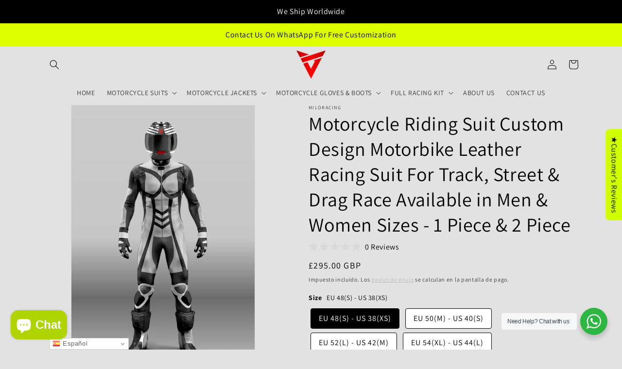

--- FILE ---
content_type: text/html; charset=utf-8
request_url: https://milogears.com/es-au/products/copy-of-2022-custom-design-cowhide-motorcycle-racing-suit-all-size-motorbike-suit-motorbike-track-racing-one-piece-two-piece-biker-suit-red-grey-black
body_size: 60759
content:
<!doctype html>
<html class="no-js" lang="es">
  <head>

<!-- Thunder PageSpeed --->
<script>
customElements.define("thunder-loading-bar",class extends HTMLElement{constructor(){super(),this.shadow=this.attachShadow({mode:"open"}),this.shadow.innerHTML='<style>#thunder-bar .bar {background:#2299dd;position:fixed;z-index:1031;top:0;left:0;width:100%;height:2px;}#thunder-bar .peg {display:block;position:absolute;right:0px;width:100px;height:100%;box-shadow:0 0 10px #2299dd, 0 0 5px #2299dd;opacity:1.0;-webkit-transform:rotate(3deg) translate(0px, -4px);-ms-transform:rotate(3deg) translate(0px, -4px);transform:rotate(3deg) translate(0px, -4px);}#thunder-background {top:0;left:0;width:95vw;height:95vh;position:absolute;z-index:99;pointer-events:none;}</style><img id="thunder-background" alt=""/>'}connectedCallback(){this.background_image=this.shadow.querySelector("#thunder-background"),this.background_image.src="data:image/svg+xml,%3Csvg%20xmlns='http://www.w3.org/2000/svg'%20viewBox='0 0 2000 1000'%3E%3C/svg%3E",function(t){var e,n,r={},i=r.settings={minimum:.08,easing:"linear",positionUsing:"translate",speed:200,trickle:!0,trickleSpeed:200,barSelector:'[role="bar"]',parent:t.shadow,template:'<div class="bar" role="bar"><div class="peg"></div></div></div></div>'};function a(t,e,n){return t<e?e:t>n?n:t}function s(t){return 100*(-1+t)}r.status=null,r.set=function(t){var e=r.isStarted();t=a(t,i.minimum,1),r.status=1===t?null:t;var n=r.render(!e),u=n.querySelector(i.barSelector),c=i.speed,l=i.easing;return n.offsetWidth,o((function(e){""===i.positionUsing&&(i.positionUsing=r.getPositioningCSS()),d(u,function(t,e,n){var r;return(r="translate3d"===i.positionUsing?{transform:"translate3d("+s(t)+"%,0,0)"}:"translate"===i.positionUsing?{transform:"translate("+s(t)+"%,0)"}:{"margin-left":s(t)+"%"}).transition="all "+e+"ms "+n,r}(t,c,l)),1===t?(d(n,{transition:"none",opacity:1}),n.offsetWidth,setTimeout((function(){d(n,{transition:"all "+c+"ms linear",opacity:0}),setTimeout((function(){r.remove(),e()}),c)}),c)):setTimeout(e,c)})),this},r.isStarted=function(){return"number"==typeof r.status},r.start=function(){r.status||r.set(0);var t=function(){setTimeout((function(){r.status&&(r.trickle(),t())}),i.trickleSpeed)};return i.trickle&&t(),this},r.done=function(t){return t||r.status?r.inc(.3+.5*Math.random()).set(1):this},r.inc=function(t){var e=r.status;return e?e>1?void 0:("number"!=typeof t&&(t=e>=0&&e<.2?.1:e>=.2&&e<.5?.04:e>=.5&&e<.8?.02:e>=.8&&e<.99?.005:0),e=a(e+t,0,.994),r.set(e)):r.start()},r.trickle=function(){return r.inc()},e=0,n=0,r.promise=function(t){return t&&"resolved"!==t.state()?(0===n&&r.start(),e++,n++,t.always((function(){0==--n?(e=0,r.done()):r.set((e-n)/e)})),this):this},r.render=function(e){if(r.isRendered())return t.shadow.getElementById("thunder-bar");var n=document.createElement("div");n.id="thunder-bar",n.innerHTML=i.template;var a=n.querySelector(i.barSelector),o=e?"-100":s(r.status||0),u=i.parent;return d(a,{transition:"all 0 linear",transform:"translate3d("+o+"%,0,0)"}),u.appendChild(n),n},r.remove=function(){var t,e=document.getElementById("thunder-bar");e&&(t=e)&&t.parentNode&&t.parentNode.removeChild(t)},r.isRendered=function(){return!!t.shadow.getElementById("thunder-bar")},r.getPositioningCSS=function(){var t={},e="WebkitTransform"in t?"Webkit":"MozTransform"in t?"Moz":"msTransform"in t?"ms":"OTransform"in t?"O":"";return e+"Perspective"in t?"translate3d":e+"Transform"in t?"translate":"margin"};var o=function(){var t=[];function e(){var n=t.shift();n&&n(e)}return function(n){t.push(n),1==t.length&&e()}}(),d=function(){var t=["Webkit","O","Moz","ms"],e={};function n(n){return n=n.replace(/^-ms-/,"ms-").replace(/-([\da-z])/gi,(function(t,e){return e.toUpperCase()})),e[n]||(e[n]=function(e){var n={};if(e in n)return e;for(var r,i=t.length,a=e.charAt(0).toUpperCase()+e.slice(1);i--;)if((r=t[i]+a)in n)return r;return e}(n))}function r(t,e,r){e=n(e),t.style[e]=r}return function(t,e){var n,i=arguments;if(2==i.length)for(n in e)r(t,n,e[n]);else r(t,i[1],i[2])}}();r.start(),document.addEventListener("DOMContentLoaded",(function(){r.set(1)}))}(this)}}),document.head.insertAdjacentHTML("afterend","<thunder-loading-bar></thunder-loading-bar>");
</script>
<!-- Thunder Critical CSS --->

      <style>.h1,.h5,h1,h2,h3{font-family:var(--font-heading-family);font-style:var(--font-heading-style);font-weight:var(--font-heading-weight);letter-spacing:calc(var(--font-heading-scale) * .06rem);color:rgb(var(--color-foreground));line-height:calc(1 + .3/max(1,var(--font-heading-scale)));word-break:break-word}.caption-large,.field__input,.form__label{font-size:1.3rem;line-height:calc(1 + .5 / var(--font-body-scale));letter-spacing:.04rem}.button{--shadow-horizontal-offset:var(--buttons-shadow-horizontal-offset);--shadow-vertical-offset:var(--buttons-shadow-vertical-offset);--shadow-blur-radius:var(--buttons-shadow-blur-radius);--shadow-opacity:var(--buttons-shadow-opacity);--shadow-visible:var(--buttons-shadow-visible);--border-offset:var(--buttons-border-offset);--border-opacity:calc(1 - var(--buttons-border-opacity));border-radius:var(--buttons-radius-outset);position:relative}.button{min-width:calc(12rem + var(--buttons-border-width) * 2);min-height:calc(4.5rem + var(--buttons-border-width) * 2)}.button:before{content:"";position:absolute;top:0;right:0;bottom:0;left:0;z-index:-1;border-radius:var(--buttons-radius-outset);box-shadow:var(--shadow-horizontal-offset) var(--shadow-vertical-offset) var(--shadow-blur-radius) rgba(var(--color-shadow),var(--shadow-opacity))}.button:after{content:"";position:absolute;top:var(--buttons-border-width);right:var(--buttons-border-width);bottom:var(--buttons-border-width);left:var(--buttons-border-width);z-index:1;border-radius:var(--buttons-radius);box-shadow:0 0 0 calc(var(--buttons-border-width) + var(--border-offset)) rgba(var(--color-button-text),var(--border-opacity)),0 0 0 var(--buttons-border-width) rgba(var(--color-button),var(--alpha-button-background))}.field__input{-webkit-appearance:none;appearance:none;background-color:rgb(var(--color-background));color:rgb(var(--color-foreground));font-size:1.6rem;width:100%;box-sizing:border-box;border-radius:var(--inputs-radius);height:4.5rem;min-height:calc(var(--inputs-border-width) * 2);min-width:calc(7rem + (var(--inputs-border-width) * 2));position:relative;border:0}.field:before,.localization-form__select:before{content:"";position:absolute;top:0;right:0;bottom:0;left:0;border-radius:var(--inputs-radius-outset);box-shadow:var(--inputs-shadow-horizontal-offset) var(--inputs-shadow-vertical-offset) var(--inputs-shadow-blur-radius) rgba(var(--color-base-text),var(--inputs-shadow-opacity));z-index:-1}.field:after,.localization-form__select:after{content:"";position:absolute;top:var(--inputs-border-width);right:var(--inputs-border-width);bottom:var(--inputs-border-width);left:var(--inputs-border-width);border:.1rem solid transparent;border-radius:var(--inputs-radius);box-shadow:0 0 0 var(--inputs-border-width) rgba(var(--color-foreground),var(--inputs-border-opacity));z-index:1}@supports not (inset:10px){.grid{margin-left:calc(-1 * var(--grid-mobile-horizontal-spacing))}.grid__item{padding-left:var(--grid-mobile-horizontal-spacing);padding-bottom:var(--grid-mobile-vertical-spacing)}}.shopify-payment-button__button--hidden{visibility:hidden}.shopify-payment-button__button{border-radius:4px;border:none;box-shadow:0 0 0 0 transparent;color:#fff;display:block;font-size:1em;font-weight:500;line-height:1;text-align:center;width:100%}.shopify-payment-button__button[disabled]{opacity:.6}.shopify-payment-button__button--unbranded{background-color:#1990c6;padding:1em 2em}.shopify-payment-button__more-options{background:0 0;border:0;display:block;font-size:1em;margin-top:1em;text-align:center;width:100%}.shopify-payment-button__more-options[disabled]{opacity:.6}:root{--font-body-family:Assistant,sans-serif;--font-body-style:normal;--font-body-weight:400;--font-body-weight-bold:700;--font-heading-family:Assistant,sans-serif;--font-heading-style:normal;--font-heading-weight:400;--font-body-scale:1.0;--font-heading-scale:1.0;--color-base-text:0,0,0;--color-shadow:0,0,0;--color-base-background-1:235,235,235;--color-base-background-2:250,250,250;--color-base-solid-button-labels:0,0,0;--color-base-outline-button-labels:181,181,181;--color-base-accent-1:220,255,0;--color-base-accent-2:220,255,0;--payment-terms-background-color:#ebebeb;--gradient-base-background-1:#ebebeb;--gradient-base-background-2:#fafafa;--gradient-base-accent-1:linear-gradient(180deg, rgba(255, 255, 255, 1) 12%, rgba(45, 45, 45, 1) 97%);--gradient-base-accent-2:#dcff00;--media-padding:px;--media-border-opacity:0.05;--media-border-width:1px;--media-radius:0px;--media-shadow-opacity:0.0;--media-shadow-horizontal-offset:0px;--media-shadow-vertical-offset:4px;--media-shadow-blur-radius:5px;--media-shadow-visible:0;--page-width:120rem;--page-width-margin:0rem;--product-card-image-padding:0.0rem;--product-card-corner-radius:0.0rem;--product-card-text-alignment:left;--product-card-border-width:0.0rem;--product-card-border-opacity:0.1;--product-card-shadow-opacity:0.0;--product-card-shadow-visible:0;--product-card-shadow-horizontal-offset:0.0rem;--product-card-shadow-vertical-offset:0.4rem;--product-card-shadow-blur-radius:0.5rem;--collection-card-image-padding:0.0rem;--collection-card-corner-radius:0.0rem;--collection-card-text-alignment:left;--collection-card-border-width:0.0rem;--collection-card-border-opacity:0.1;--collection-card-shadow-opacity:0.0;--collection-card-shadow-visible:0;--collection-card-shadow-horizontal-offset:0.0rem;--collection-card-shadow-vertical-offset:0.4rem;--collection-card-shadow-blur-radius:0.5rem;--blog-card-image-padding:0.0rem;--blog-card-corner-radius:0.0rem;--blog-card-text-alignment:left;--blog-card-border-width:0.0rem;--blog-card-border-opacity:0.1;--blog-card-shadow-opacity:0.0;--blog-card-shadow-visible:0;--blog-card-shadow-horizontal-offset:0.0rem;--blog-card-shadow-vertical-offset:0.4rem;--blog-card-shadow-blur-radius:0.5rem;--badge-corner-radius:4.0rem;--popup-border-width:1px;--popup-border-opacity:0.1;--popup-corner-radius:0px;--popup-shadow-opacity:0.0;--popup-shadow-horizontal-offset:0px;--popup-shadow-vertical-offset:4px;--popup-shadow-blur-radius:5px;--drawer-border-width:1px;--drawer-border-opacity:0.1;--drawer-shadow-opacity:0.0;--drawer-shadow-horizontal-offset:0px;--drawer-shadow-vertical-offset:4px;--drawer-shadow-blur-radius:5px;--spacing-sections-desktop:0px;--spacing-sections-mobile:0px;--grid-desktop-vertical-spacing:8px;--grid-desktop-horizontal-spacing:8px;--grid-mobile-vertical-spacing:4px;--grid-mobile-horizontal-spacing:4px;--text-boxes-border-opacity:0.1;--text-boxes-border-width:0px;--text-boxes-radius:0px;--text-boxes-shadow-opacity:0.0;--text-boxes-shadow-visible:0;--text-boxes-shadow-horizontal-offset:0px;--text-boxes-shadow-vertical-offset:4px;--text-boxes-shadow-blur-radius:5px;--buttons-radius:0px;--buttons-radius-outset:0px;--buttons-border-width:1px;--buttons-border-opacity:1.0;--buttons-shadow-opacity:0.0;--buttons-shadow-visible:0;--buttons-shadow-horizontal-offset:0px;--buttons-shadow-vertical-offset:4px;--buttons-shadow-blur-radius:5px;--buttons-border-offset:0px;--inputs-radius:0px;--inputs-border-width:1px;--inputs-border-opacity:0.55;--inputs-shadow-opacity:0.0;--inputs-shadow-horizontal-offset:0px;--inputs-margin-offset:0px;--inputs-shadow-vertical-offset:4px;--inputs-shadow-blur-radius:5px;--inputs-radius-outset:0px;--variant-pills-radius:40px;--variant-pills-border-width:1px;--variant-pills-border-opacity:0.55;--variant-pills-shadow-opacity:0.0;--variant-pills-shadow-horizontal-offset:0px;--variant-pills-shadow-vertical-offset:4px;--variant-pills-shadow-blur-radius:5px}*,::after,::before{box-sizing:inherit}html{box-sizing:border-box;font-size:calc(var(--font-body-scale) * 62.5%);height:100%}body{display:grid;grid-template-rows:auto auto 1fr auto;grid-template-columns:100%;min-height:100%;margin:0;font-size:1.5rem;letter-spacing:.06rem;line-height:calc(1 + .8 / var(--font-body-scale));font-family:var(--font-body-family);font-style:var(--font-body-style);font-weight:var(--font-body-weight)}.color-background-1,:root{--color-foreground:var(--color-base-text);--color-background:var(--color-base-background-1);--gradient-background:var(--gradient-base-background-1)}.color-inverse{--color-foreground:var(--color-base-background-1);--color-background:var(--color-base-text);--gradient-background:rgb(var(--color-base-text))}.color-accent-2{--color-foreground:var(--color-base-solid-button-labels);--color-background:var(--color-base-accent-2);--gradient-background:var(--gradient-base-accent-2)}.color-background-1,:root{--color-link:var(--color-base-outline-button-labels);--alpha-link:.85}.color-accent-2,.color-inverse{--color-link:var(--color-foreground);--alpha-link:.7}.color-background-1,:root{--color-button:var(--color-base-accent-1);--color-button-text:var(--color-base-solid-button-labels);--alpha-button-background:1;--alpha-button-border:1}.color-accent-2,.color-inverse{--color-button:var(--color-foreground);--color-button-text:var(--color-background)}.button--secondary{--color-button:var(--color-base-outline-button-labels);--color-button-text:var(--color-base-outline-button-labels);--color-button:var(--color-background);--alpha-button-background:1}.color-background-1,:root{--color-badge-background:var(--color-background);--color-badge-border:var(--color-foreground);--alpha-badge-border:.1}.color-accent-2,.color-inverse{--color-badge-background:var(--color-background);--color-badge-border:var(--color-background);--alpha-badge-border:1}.color-background-1,:root{--color-card-hover:var(--color-base-text)}.color-inverse{--color-card-hover:var(--color-base-background-1)}.color-accent-2{--color-card-hover:var(--color-base-solid-button-labels)}:root{--color-icon:rgb(var(--color-base-text))}.contains-media,.global-media-settings{--border-radius:var(--media-radius);--border-width:var(--media-border-width);--border-opacity:var(--media-border-opacity);--shadow-horizontal-offset:var(--media-shadow-horizontal-offset);--shadow-vertical-offset:var(--media-shadow-vertical-offset);--shadow-blur-radius:var(--media-shadow-blur-radius);--shadow-opacity:var(--media-shadow-opacity);--shadow-visible:var(--media-shadow-visible)}html.no-js .no-js-hidden{display:none!important}.page-width{max-width:var(--page-width);margin:0 auto;padding:0 1.5rem}@media screen and (min-width:750px){body{font-size:1.6rem}.page-width{padding:0 5rem}}.isolate{position:relative;z-index:0}.color-accent-2,.color-background-1,.color-inverse,body{color:rgba(var(--color-foreground),.75);background-color:rgb(var(--color-background))}.list-unstyled{margin:0;padding:0;list-style:none}.hidden{display:none!important}.visually-hidden{position:absolute!important;overflow:hidden;width:1px;height:1px;margin:-1px;padding:0;border:0;clip:rect(0 0 0 0);word-wrap:normal!important}.visually-hidden--inline{margin:0;height:1em}.text-body{font-size:1.5rem;letter-spacing:.06rem;line-height:calc(1 + .8 / var(--font-body-scale));font-family:var(--font-body-family);font-style:var(--font-body-style);font-weight:var(--font-body-weight)}.h1,.h5,h1,h2,h3,h4{font-family:var(--font-heading-family);font-style:var(--font-heading-style);font-weight:var(--font-heading-weight);letter-spacing:calc(var(--font-heading-scale) * .06rem);color:rgb(var(--color-foreground));line-height:calc(1 + .3/max(1,var(--font-heading-scale)));word-break:break-word}.h1,h1{font-size:calc(var(--font-heading-scale) * 3rem)}@media only screen and (min-width:750px){.h1,h1{font-size:calc(var(--font-heading-scale) * 4rem)}}h2{font-size:calc(var(--font-heading-scale) * 2rem)}@media only screen and (min-width:750px){h2{font-size:calc(var(--font-heading-scale) * 2.4rem)}}h3{font-size:calc(var(--font-heading-scale) * 1.7rem)}@media only screen and (min-width:750px){h3{font-size:calc(var(--font-heading-scale) * 1.8rem)}}h4{font-family:var(--font-heading-family);font-style:var(--font-heading-style);font-size:calc(var(--font-heading-scale) * 1.5rem)}.h5{font-size:calc(var(--font-heading-scale) * 1.2rem)}@media only screen and (min-width:750px){.h5{font-size:calc(var(--font-heading-scale) * 1.3rem)}}.caption{font-size:1rem;letter-spacing:.07rem;line-height:calc(1 + .7 / var(--font-body-scale))}@media screen and (min-width:750px){.caption{font-size:1.2rem}}.caption-with-letter-spacing{font-size:1rem;letter-spacing:.13rem;line-height:calc(1 + .2 / var(--font-body-scale));text-transform:uppercase}.caption-large,.field__input,.form__label,.select__select{font-size:1.3rem;line-height:calc(1 + .5 / var(--font-body-scale));letter-spacing:.04rem}.center{text-align:center}div:empty,ul:empty{display:none}.link{display:inline-block;border:none;box-shadow:none;text-decoration:underline;text-underline-offset:.3rem;color:rgb(var(--color-link));background-color:transparent;font-size:1.4rem;font-family:inherit}.link--text{color:rgb(var(--color-foreground))}.full-unstyled-link{text-decoration:none;color:currentColor;display:block}details>*{box-sizing:border-box}@media (prefers-reduced-motion){.motion-reduce{animation:none!important}.slider{scroll-behavior:auto}}:root{--duration-short:.1s;--duration-default:.2s;--duration-long:.5s}.icon-arrow{width:1.5rem}h3 .icon-arrow{width:calc(var(--font-heading-scale) * 1.5rem)}.animate-arrow .icon-arrow path{transform:translate(-.25rem)}summary{list-style:none;position:relative}summary .icon-caret{position:absolute;height:.6rem;right:1.5rem;top:calc(50% - .2rem)}summary::-webkit-details-marker{display:none}.focus-none{box-shadow:none!important;outline:0!important}.grid{display:flex;flex-wrap:wrap;margin-bottom:2rem;padding:0;list-style:none;column-gap:var(--grid-mobile-horizontal-spacing);row-gap:var(--grid-mobile-vertical-spacing)}.grid__item{width:calc(25% - var(--grid-mobile-horizontal-spacing) * 3 / 4);max-width:calc(50% - var(--grid-mobile-horizontal-spacing)/ 2);flex-grow:1;flex-shrink:0}.grid--1-col .grid__item{max-width:100%;width:100%}@media screen and (min-width:750px){.grid{column-gap:var(--grid-desktop-horizontal-spacing);row-gap:var(--grid-desktop-vertical-spacing)}.grid__item{width:calc(25% - var(--grid-desktop-horizontal-spacing) * 3 / 4);max-width:calc(50% - var(--grid-desktop-horizontal-spacing)/ 2)}.grid--2-col-tablet .grid__item{width:calc(50% - var(--grid-desktop-horizontal-spacing)/ 2)}}@media screen and (max-width:749px){.grid--peek.slider--mobile{margin:0;width:100%}.grid--peek.slider--mobile .grid__item{box-sizing:content-box;margin:0}.grid--peek .grid__item{min-width:35%}.grid--peek.slider .grid__item:first-of-type{margin-left:1.5rem}.grid--peek.slider:after{margin-left:calc(-1 * var(--grid-mobile-horizontal-spacing))}.grid--peek .grid__item{width:calc(50% - var(--grid-mobile-horizontal-spacing) - 3rem)}}.media{display:block;background-color:rgba(var(--color-foreground),.1);position:relative;overflow:hidden}.media--transparent{background-color:transparent}.media>:not(.zoom):not(.deferred-media__poster-button){display:block;max-width:100%;position:absolute;top:0;left:0;height:100%;width:100%}.media>img{object-fit:cover;object-position:center center}.button,button.shopify-payment-button__button--unbranded{--shadow-horizontal-offset:var(--buttons-shadow-horizontal-offset);--shadow-vertical-offset:var(--buttons-shadow-vertical-offset);--shadow-blur-radius:var(--buttons-shadow-blur-radius);--shadow-opacity:var(--buttons-shadow-opacity);--shadow-visible:var(--buttons-shadow-visible);--border-offset:var(--buttons-border-offset);--border-opacity:calc(1 - var(--buttons-border-opacity));border-radius:var(--buttons-radius-outset);position:relative}.button,button.shopify-payment-button__button--unbranded{min-width:calc(12rem + var(--buttons-border-width) * 2);min-height:calc(4.5rem + var(--buttons-border-width) * 2)}.button{display:inline-flex;justify-content:center;align-items:center;border:0;padding:0 3rem;font:inherit;font-size:1.5rem;text-decoration:none;color:rgb(var(--color-button-text));-webkit-appearance:none;appearance:none;background-color:rgba(var(--color-button),var(--alpha-button-background))}.button:before,.shopify-payment-button__button--unbranded:before{content:"";position:absolute;top:0;right:0;bottom:0;left:0;z-index:-1;border-radius:var(--buttons-radius-outset);box-shadow:var(--shadow-horizontal-offset) var(--shadow-vertical-offset) var(--shadow-blur-radius) rgba(var(--color-shadow),var(--shadow-opacity))}.button:after,.shopify-payment-button__button--unbranded:after{content:"";position:absolute;top:var(--buttons-border-width);right:var(--buttons-border-width);bottom:var(--buttons-border-width);left:var(--buttons-border-width);z-index:1;border-radius:var(--buttons-radius);box-shadow:0 0 0 calc(var(--buttons-border-width) + var(--border-offset)) rgba(var(--color-button-text),var(--border-opacity)),0 0 0 var(--buttons-border-width) rgba(var(--color-button),var(--alpha-button-background))}.button--secondary:after{--border-opacity:var(--buttons-border-opacity)}.button,.button-label{font-size:1.5rem;letter-spacing:.1rem;line-height:calc(1 + .2 / var(--font-body-scale))}.button--full-width{display:flex;width:100%}.share-button__button{font-size:1.4rem;display:flex;align-items:center;color:rgb(var(--color-link));margin-left:0;padding-left:0;min-height:4.4rem}.share-button__button,.share-button__fallback button{background-color:transparent;border:none}.share-button__button .icon-share{height:1.2rem;margin-right:1rem;min-width:1.3rem}.share-button__fallback{display:flex;align-items:center;position:absolute;top:3rem;left:.1rem;z-index:3;width:100%;min-width:max-content;border-radius:var(--inputs-radius);border:0}.share-button__fallback:after{content:"";position:absolute;top:var(--inputs-border-width);right:var(--inputs-border-width);bottom:var(--inputs-border-width);left:var(--inputs-border-width);border:.1rem solid transparent;border-radius:var(--inputs-radius);box-shadow:0 0 0 var(--inputs-border-width) rgba(var(--color-foreground),var(--inputs-border-opacity));z-index:1}.share-button__fallback:before{background:rgb(var(--color-background));content:"";position:absolute;top:0;right:0;bottom:0;left:0;border-radius:var(--inputs-radius-outset);box-shadow:var(--inputs-shadow-horizontal-offset) var(--inputs-shadow-vertical-offset) var(--inputs-shadow-blur-radius) rgba(var(--color-base-text),var(--inputs-shadow-opacity));z-index:-1}.share-button__fallback button{width:4.4rem;height:4.4rem;padding:0;flex-shrink:0;display:flex;justify-content:center;align-items:center;position:relative;right:var(--inputs-border-width)}.share-button__close,.share-button__copy{background-color:transparent;color:rgb(var(--color-foreground))}.share-button__fallback .field:after,.share-button__fallback .field:before{content:none}.share-button__fallback .field{border-radius:0;min-width:auto;min-height:auto}.share-button__fallback .field__input:-webkit-autofill{outline:.2rem solid rgba(var(--color-foreground),.5);outline-offset:.1rem;box-shadow:0 0 0 .1rem rgb(var(--color-background)),0 0 .5rem .4rem rgba(var(--color-foreground),.3)}.share-button__fallback .field__input{box-shadow:none;text-overflow:ellipsis;white-space:nowrap;overflow:hidden;filter:none;min-width:auto;min-height:auto}.share-button__fallback .icon{width:1.5rem;height:1.5rem}.share-button__message:not(:empty){display:flex;align-items:center;width:100%;height:100%;margin-top:0;padding:.8rem 0 .8rem 1.5rem;margin:var(--inputs-border-width)}.field__input,.select__select{-webkit-appearance:none;appearance:none;background-color:rgb(var(--color-background));color:rgb(var(--color-foreground));font-size:1.6rem;width:100%;box-sizing:border-box;border-radius:var(--inputs-radius);height:4.5rem;min-height:calc(var(--inputs-border-width) * 2);min-width:calc(7rem + (var(--inputs-border-width) * 2));position:relative;border:0}.field:before,.localization-form__select:before,.select:before{content:"";position:absolute;top:0;right:0;bottom:0;left:0;border-radius:var(--inputs-radius-outset);box-shadow:var(--inputs-shadow-horizontal-offset) var(--inputs-shadow-vertical-offset) var(--inputs-shadow-blur-radius) rgba(var(--color-base-text),var(--inputs-shadow-opacity));z-index:-1}.field:after,.localization-form__select:after,.select:after{content:"";position:absolute;top:var(--inputs-border-width);right:var(--inputs-border-width);bottom:var(--inputs-border-width);left:var(--inputs-border-width);border:.1rem solid transparent;border-radius:var(--inputs-radius);box-shadow:0 0 0 var(--inputs-border-width) rgba(var(--color-foreground),var(--inputs-border-opacity));z-index:1}.select__select{font-family:var(--font-body-family);font-style:var(--font-body-style);font-weight:var(--font-body-weight);font-size:1.2rem;color:rgba(var(--color-foreground),.75)}.select{display:flex;position:relative;width:100%}.select .icon-caret{height:.6rem;position:absolute;top:calc(50% - .2rem);right:calc(var(--inputs-border-width) + 1.5rem)}.select__select{line-height:calc(1 + .6 / var(--font-body-scale));padding:0 calc(var(--inputs-border-width) + 3rem) 0 2rem;margin:var(--inputs-border-width);min-height:calc(var(--inputs-border-width) * 2)}.field{position:relative;width:100%;display:flex}.field__input{flex-grow:1;text-align:left;padding:1.5rem;margin:var(--inputs-border-width)}.field__label{font-size:1.6rem;left:calc(var(--inputs-border-width) + 2rem);top:calc(1rem + var(--inputs-border-width));margin-bottom:0;position:absolute;color:rgba(var(--color-foreground),.75);letter-spacing:.1rem;line-height:1.5}.field__input:-webkit-autofill~.field__label,.field__input:not(:placeholder-shown)~.field__label{font-size:1rem;top:calc(var(--inputs-border-width) + .5rem);left:calc(var(--inputs-border-width) + 2rem);letter-spacing:.04rem}.field__input:-webkit-autofill,.field__input:not(:placeholder-shown){padding:2.2rem 1.5rem .8rem 2rem;margin:var(--inputs-border-width)}.field__input::-webkit-search-cancel-button{display:none}.field__button{align-items:center;background-color:transparent;border:0;color:currentColor;display:flex;height:4.4rem;justify-content:center;overflow:hidden;padding:0;position:absolute;right:0;top:0;width:4.4rem}.field__button>svg{height:2.5rem;width:2.5rem}.field__input:-webkit-autofill~.field__button,.field__input:-webkit-autofill~.field__label{color:#000}.form__label{display:block;margin-bottom:.6rem}.quantity{color:rgba(var(--color-foreground));position:relative;width:calc(14rem / var(--font-body-scale) + var(--inputs-border-width) * 2);display:flex;border-radius:var(--inputs-radius);min-height:calc((var(--inputs-border-width) * 2) + 4.5rem)}.quantity:after{content:"";position:absolute;top:var(--inputs-border-width);right:var(--inputs-border-width);bottom:var(--inputs-border-width);left:var(--inputs-border-width);border:.1rem solid transparent;border-radius:var(--inputs-radius);box-shadow:0 0 0 var(--inputs-border-width) rgba(var(--color-foreground),var(--inputs-border-opacity));z-index:1}.quantity:before{background:rgb(var(--color-background));content:"";position:absolute;top:0;right:0;bottom:0;left:0;border-radius:var(--inputs-radius-outset);box-shadow:var(--inputs-shadow-horizontal-offset) var(--inputs-shadow-vertical-offset) var(--inputs-shadow-blur-radius) rgba(var(--color-base-text),var(--inputs-shadow-opacity));z-index:-1}.quantity__input{color:currentColor;font-size:1.4rem;font-weight:500;opacity:.85;text-align:center;background-color:transparent;border:0;padding:0 .5rem;width:100%;flex-grow:1;-webkit-appearance:none;appearance:none}.quantity__button{width:calc(4.5rem / var(--font-body-scale));flex-shrink:0;font-size:1.8rem;border:0;background-color:transparent;display:flex;align-items:center;justify-content:center;color:rgb(var(--color-foreground));padding:0}.quantity__button:first-child{margin-left:calc(var(--inputs-border-width))}.quantity__button:last-child{margin-right:calc(var(--inputs-border-width))}.quantity__button svg{width:1rem}.quantity__input:-webkit-autofill{box-shadow:0 0 0 10rem rgb(var(--color-background)) inset!important;-webkit-box-shadow:0 0 0 10rem rgb(var(--color-background)) inset!important}.quantity__input::-webkit-inner-spin-button,.quantity__input::-webkit-outer-spin-button{-webkit-appearance:none;margin:0}.quantity__input[type=number]{-moz-appearance:textfield}.quantity__rules{margin-top:1.2rem;position:relative;font-size:1.2rem}.quantity__rules-cart{position:relative}.modal__toggle{list-style-type:none}.modal__toggle-close{display:none}.modal__toggle-open{display:flex}.no-js .modal__close-button.link{display:none}.modal__close-button.link{display:flex;justify-content:center;align-items:center;padding:0;height:4.4rem;width:4.4rem;background-color:transparent}.modal__close-button .icon{width:1.7rem;height:1.7rem}.modal__content{position:absolute;top:0;left:0;right:0;bottom:0;background:rgb(var(--color-background));z-index:4;display:flex;justify-content:center;align-items:center}.announcement-bar{border-bottom:.1rem solid rgba(var(--color-foreground),.08);color:rgb(var(--color-foreground))}.announcement-bar__link{display:block;width:100%;padding:1rem 0;text-decoration:none}.announcement-bar__link .icon-arrow{display:inline-block;margin-left:.8rem;vertical-align:middle;margin-bottom:.2rem}.announcement-bar__link .announcement-bar__message{padding:0}.announcement-bar__message{padding:1rem 0;margin:0;letter-spacing:.1rem}.section-header.shopify-section-group-header-group{z-index:3}.shopify-section-group-header-group{z-index:4}.header-wrapper{display:block;position:relative;background-color:rgb(var(--color-background))}.header-wrapper--border-bottom{border-bottom:.1rem solid rgba(var(--color-foreground),.08)}.header{display:grid;grid-template-areas:"left-icon heading icons";grid-template-columns:1fr 2fr 1fr;align-items:center}.header>.header__heading-link{line-height:0}.header__heading,.header__heading-link{grid-area:heading;justify-self:center}.header__heading-link{display:inline-block;padding:.75rem;text-decoration:none;word-break:break-word}.header__heading-logo{height:auto;width:100%}@media screen and (max-width:989px){.header__heading-link{text-align:center}.no-js slider-component .slider{padding-bottom:3rem}}@media screen and (min-width:990px){.header--top-center{grid-template-areas:"left-icon heading icons" "navigation navigation navigation"}.header__heading-link{margin-left:-.75rem}.header__heading-link{justify-self:start}.header--top-center .header__heading-link{justify-self:center;text-align:center}}.header__icons{display:flex;grid-area:icons;justify-self:end}.header__icon span,.header__icon:not(.header__icon--summary){display:flex;align-items:center;justify-content:center}.header__icon{color:rgb(var(--color-foreground))}.header__icon span{height:100%}.header__icon:after{content:none}.header__icon .icon{height:2rem;width:2rem;fill:none;vertical-align:middle}.header__icon,.header__icon--cart .icon{height:4.4rem;width:4.4rem;padding:0}.header__icon--cart{position:relative;margin-right:-1.2rem}.header>.header__search{grid-area:left-icon;justify-self:start}.header__search{display:inline-flex;line-height:0}.header--top-center>.header__search{display:none}.header--top-center *>.header__search{display:inline-flex}@media screen and (min-width:990px){.header--top-center>.header__search{display:inline-flex}.header--top-center *>.header__search{display:none}}.no-js .predictive-search{display:none}.search-modal{opacity:0;border-bottom:.1rem solid rgba(var(--color-foreground),.08);min-height:calc(100% + var(--inputs-margin-offset) + (2 * var(--inputs-border-width)));height:100%}.search-modal__content{display:flex;align-items:center;justify-content:center;width:100%;height:100%;padding:0 5rem 0 1rem;line-height:calc(1 + .8 / var(--font-body-scale));position:relative}.search-modal__content-bottom{bottom:calc((var(--inputs-margin-offset)/ 2))}.search-modal__form{width:100%}.search-modal__close-button{position:absolute;right:.3rem}@media screen and (min-width:750px){.search-modal__close-button{right:1rem}.search-modal__content{padding:0 6rem}}@media screen and (min-width:990px){.search-modal__form{max-width:74.2rem}.search-modal__close-button{position:initial;margin-left:.5rem}}.header__icon--menu .icon{display:block;position:absolute;opacity:1;transform:scale(1)}details:not([open])>.header__icon--menu .icon-close{visibility:hidden;opacity:0;transform:scale(.8)}.header__inline-menu{margin-left:-1.2rem;grid-area:navigation;display:none}.header--top-center .header__heading-link,.header--top-center .header__inline-menu{margin-left:0}@media screen and (min-width:990px){.header__inline-menu{display:block}.header--top-center .header__inline-menu{justify-self:center}.header--top-center .header__inline-menu>.list-menu--inline{justify-content:center}header-drawer{display:none}}.header__menu-item{padding:1.2rem;text-decoration:none;color:rgba(var(--color-foreground),.75)}.global-settings-popup,.header__submenu.global-settings-popup{border-radius:var(--popup-corner-radius);border-color:rgba(var(--color-foreground),var(--popup-border-opacity));border-style:solid;border-width:var(--popup-border-width);box-shadow:var(--popup-shadow-horizontal-offset) var(--popup-shadow-vertical-offset) var(--popup-shadow-blur-radius) rgba(var(--color-shadow),var(--popup-shadow-opacity));z-index:-1}.header__submenu.list-menu{padding:2.4rem 0}.header__submenu .header__menu-item:after{right:2rem}.header__submenu .header__menu-item{justify-content:space-between;padding:.8rem 2.4rem}.header__menu-item .icon-caret{right:.8rem}header-menu>details{position:relative}.badge{border:1px solid transparent;border-radius:var(--badge-corner-radius);display:inline-block;font-size:1.2rem;letter-spacing:.1rem;line-height:1;padding:.5rem 1.3rem .6rem;text-align:center;background-color:rgb(var(--color-badge-background));border-color:rgba(var(--color-badge-border),var(--alpha-badge-border));color:rgb(var(--color-foreground));word-break:break-word}.gradient{background:rgb(var(--color-background));background:var(--gradient-background);background-attachment:fixed}@media screen and (forced-colors:active){.icon{color:CanvasText;fill:CanvasText!important}}.global-media-settings{position:relative;border:var(--media-border-width) solid rgba(var(--color-foreground),var(--media-border-opacity));border-radius:var(--media-radius);overflow:visible!important;background-color:rgb(var(--color-background))}.global-media-settings:after{content:"";position:absolute;top:calc(var(--media-border-width) * -1);right:calc(var(--media-border-width) * -1);bottom:calc(var(--media-border-width) * -1);left:calc(var(--media-border-width) * -1);border-radius:var(--media-radius);box-shadow:var(--media-shadow-horizontal-offset) var(--media-shadow-vertical-offset) var(--media-shadow-blur-radius) rgba(var(--color-shadow),var(--media-shadow-opacity));z-index:-1}.global-media-settings--no-shadow{overflow:hidden!important}.global-media-settings--no-shadow:after{content:none}.global-media-settings img{border-radius:calc(var(--media-radius) - var(--media-border-width))}@supports not (inset:10px){.grid{margin-left:calc(-1 * var(--grid-mobile-horizontal-spacing))}.grid__item{padding-left:var(--grid-mobile-horizontal-spacing);padding-bottom:var(--grid-mobile-vertical-spacing)}@media screen and (min-width:750px){.grid{margin-left:calc(-1 * var(--grid-desktop-horizontal-spacing))}.grid__item{padding-left:var(--grid-desktop-horizontal-spacing);padding-bottom:var(--grid-desktop-vertical-spacing)}}@media screen and (min-width:749px){.grid--peek .grid__item{padding-left:var(--grid-mobile-horizontal-spacing)}}}@media (forced-colors:active){.button{border:1px solid transparent}}.predictive-search{display:none;position:absolute;top:calc(100% + .1rem);left:-.1rem;border-width:var(--popup-border-width);border-style:solid;border-color:rgba(var(--color-foreground),var(--popup-border-opacity));background-color:rgb(var(--color-background));z-index:3;border-bottom-right-radius:var(--popup-corner-radius);border-bottom-left-radius:var(--popup-corner-radius);box-shadow:var(--popup-shadow-horizontal-offset) var(--popup-shadow-vertical-offset) var(--popup-shadow-blur-radius) rgba(var(--color-shadow),var(--popup-shadow-opacity));overflow-y:auto;-webkit-overflow-scrolling:touch}@media screen and (max-width:749px){.predictive-search--header{right:0;left:0;top:100%}}@media screen and (min-width:750px){.predictive-search{border-top:none;width:calc(100% + .2rem)}.header predictive-search{position:relative}}predictive-search .spinner{width:1.5rem;height:1.5rem;line-height:0}predictive-search:not([loading]) .predictive-search__loading-state{display:none}.predictive-search__item-content{grid-area:product-content;display:flex;flex-direction:column}.predictive-search__image{grid-area:product-image;object-fit:contain;font-family:"object-fit: contain"}select{--text:unset!important;--background:unset!important}@supports (-webkit-appearance:none) or (-moz-appearance:none){input[type=radio]:not(.ymq-Switch):checked{--o:1}}:root{--tieredprice-buy-color:#444444;--tieredprice-buy-size:14;--tieredprice-buy-weight:600;--tieredprice-quantity-color:#444444;--tieredprice-quantity-size:14;--tieredprice-quantity-weight:300;--tieredprice-discount-color:#03DE90;--tieredprice-discount-size:14;--tieredprice-discount-weight:600;--tieredprice-original-color:#b4b4b4;--tieredprice-original-size:14;--tieredprice-original-weight:600;--tieredprice-original-no-color:#444444;--tieredprice-original-no-size:14;--tieredprice-original-no-weight:600;--tieredprice-save-color:#FFFFFF;--tieredprice-save-size:14;--tieredprice-save-weight:600;--tieredprice-save-b-color:#333333;--tieredprice-save-radius:2}.list-menu--disclosure{position:absolute;min-width:100%;width:20rem;border:1px solid rgba(var(--color-foreground),.2)}.search__input.field__input{padding-right:9.8rem}.search__button{right:var(--inputs-border-width);top:var(--inputs-border-width)}.reset__button{right:calc(var(--inputs-border-width) + 4.4rem);top:var(--inputs-border-width)}.reset__button:not(:focus):after{border-right:.1rem solid rgba(var(--color-foreground),.08);display:block;height:calc(100% - 1.8rem);content:"";position:absolute;right:0}.search__button .icon{height:1.8rem;width:1.8rem}.reset__button .icon.icon-close{height:1.8rem;width:1.8rem;stroke-width:.1rem}input::-webkit-search-decoration{-webkit-appearance:none}.header__icon--menu{position:initial}.menu-drawer{position:absolute;transform:translate(-100%);visibility:hidden;z-index:3;left:0;top:100%;width:calc(100vw - 4rem);padding:0;border-width:0 var(--drawer-border-width) 0 0;background-color:rgb(var(--color-background));overflow-x:hidden;border-style:solid;border-color:rgba(var(--color-foreground),var(--drawer-border-opacity));filter:drop-shadow(var(--drawer-shadow-horizontal-offset) var(--drawer-shadow-vertical-offset) var(--drawer-shadow-blur-radius) rgba(var(--color-shadow),var(--drawer-shadow-opacity)))}@media screen and (min-width:750px){.menu-drawer{width:40rem}.no-js .menu-drawer{height:auto}}.menu-drawer__inner-container{position:relative;height:100%}.menu-drawer__navigation-container{display:grid;grid-template-rows:1fr auto;align-content:space-between;overflow-y:auto;height:100%}.menu-drawer__navigation{padding:5.6rem 0}.menu-drawer__inner-submenu{height:100%;overflow-x:hidden;overflow-y:auto}.no-js .menu-drawer__navigation{padding:0}.no-js .menu-drawer__navigation>ul>li{border-bottom:.1rem solid rgba(var(--color-foreground),.04)}.no-js .menu-drawer__submenu ul>li{border-top:.1rem solid rgba(var(--color-foreground),.04)}.menu-drawer__menu-item{padding:1.1rem 3.2rem;text-decoration:none;font-size:1.8rem}.no-js .menu-drawer__menu-item{font-size:1.6rem}.no-js .menu-drawer__submenu .menu-drawer__menu-item{padding:1.2rem 5.2rem 1.2rem 6rem}.menu-drawer summary.menu-drawer__menu-item{padding-right:5.2rem}.no-js .menu-drawer__menu-item .icon-caret{right:3rem}.no-js .menu-drawer .icon-arrow{display:none}.menu-drawer__menu-item>.icon-arrow{position:absolute;right:2.5rem;top:50%;transform:translateY(-50%)}.menu-drawer__close-button{margin-top:1.5rem;padding:1.2rem 2.6rem;text-decoration:none;display:flex;align-items:center;font-size:1.4rem;width:100%;background-color:transparent;font-family:var(--font-body-family);font-style:var(--font-body-style);text-align:left}.no-js .menu-drawer__close-button{display:none}.menu-drawer__close-button .icon-arrow{transform:rotate(180deg);margin-right:1rem}.menu-drawer__utility-links{padding:2rem;background-color:rgba(var(--color-foreground),.03)}.menu-drawer .list-social{justify-content:flex-start;margin-left:-1.25rem;margin-top:2rem}.menu-drawer .list-social:empty{display:none}.cart-notification-wrapper{position:relative}.cart-notification-wrapper .cart-notification{display:block}.cart-notification{border-bottom-right-radius:var(--popup-corner-radius);border-bottom-left-radius:var(--popup-corner-radius);border-color:rgba(var(--color-foreground),var(--popup-border-opacity));border-style:solid;border-width:0 0 var(--popup-border-width);padding:2.5rem 3.5rem;position:absolute;right:0;transform:translateY(-100%);visibility:hidden;width:100%;box-shadow:var(--popup-shadow-horizontal-offset) var(--popup-shadow-vertical-offset) var(--popup-shadow-blur-radius) rgba(var(--color-shadow),var(--popup-shadow-opacity));z-index:-1}.cart-notification__header{align-items:flex-start;display:flex}.cart-notification__heading{align-items:center;display:flex;flex-grow:1;margin-bottom:0;margin-top:0}.cart-notification__heading .icon-checkmark{color:rgb(var(--color-foreground));margin-right:1rem;width:1.3rem}.cart-notification__close{margin-top:-2rem;margin-right:-3rem}.cart-notification__links{text-align:center}.cart-notification__links>*{margin-top:1rem}.cart-notification-product{align-items:flex-start;display:flex;padding-bottom:3rem;padding-top:2rem}.price{font-size:1.6rem;letter-spacing:.1rem;line-height:calc(1 + .5 / var(--font-body-scale));color:rgb(var(--color-foreground))}.price>*{display:inline-block;vertical-align:top}.price .price-item{display:inline-block;margin:0 1rem 0 0}.price__regular .price-item--regular{margin-right:0}.price--large{font-size:1.6rem;line-height:calc(1 + .5 / var(--font-body-scale));letter-spacing:.13rem}@media screen and (min-width:750px){.cart-notification{border-width:0 var(--popup-border-width) var(--popup-border-width);max-width:36.8rem;right:4rem}.price{margin-bottom:0}.price--large{font-size:1.8rem}.loading-overlay{left:0}}.price__regular{display:block}.price .price__badge-sale,.price .price__badge-sold-out,.price__sale{display:none}.unit-price{display:block;font-size:1.1rem;letter-spacing:.04rem;line-height:calc(1 + .2 / var(--font-body-scale));margin-top:.2rem;text-transform:uppercase;color:rgba(var(--color-foreground),.7)}.loading-overlay{position:absolute;z-index:1;width:1.8rem}@media screen and (max-width:749px){.loading-overlay{top:0;right:0}}.loading-overlay__spinner{width:1.8rem;display:inline-block}.spinner{animation:1.4s linear infinite rotator}@keyframes rotator{0%{transform:rotate(0)}to{transform:rotate(270deg)}}.path{stroke-dasharray:280;stroke-dashoffset:0;transform-origin:center;stroke:rgb(var(--color-foreground));animation:1.4s ease-in-out infinite dash}@keyframes dash{0%{stroke-dashoffset:280}50%{stroke-dashoffset:75;transform:rotate(135deg)}to{stroke-dashoffset:280;transform:rotate(450deg)}}header-drawer{justify-self:start;margin-left:-1.2rem}.header__heading-logo{max-width:60px}.menu-drawer-container{display:flex}.list-menu{list-style:none;padding:0;margin:0}.list-menu--inline{display:inline-flex;flex-wrap:wrap}summary.list-menu__item{padding-right:2.7rem}.list-menu__item{display:flex;align-items:center;line-height:calc(1 + .3 / var(--font-body-scale))}.header{padding-top:0;padding-bottom:0}.section-header{position:sticky;margin-bottom:0}@media screen and (min-width:990px){.header{padding-top:0;padding-bottom:0}.product--small:not(.product--no-media) .product__info-wrapper{max-width:55%;width:calc(55% - var(--grid-desktop-horizontal-spacing)/ 2)}.product--small:not(.product--no-media) .product__media-wrapper{max-width:45%;width:calc(45% - var(--grid-desktop-horizontal-spacing)/ 2)}}.cart-notification{display:none}.product{margin:0}.product.grid{gap:0}.product__media-wrapper{padding-left:0}@media screen and (min-width:750px){.section-header{margin-bottom:0}.product__column-sticky{display:block;position:sticky;top:3rem;z-index:2}.product__info-wrapper{padding:0 0 0 5rem}}.shopify-payment-button__button{font-family:inherit;min-height:4.6rem}.shopify-payment-button__button--unbranded{background-color:rgba(var(--color-button),var(--alpha-button-background));color:rgb(var(--color-button-text));font-size:1.4rem;line-height:calc(1 + .2 / var(--font-body-scale));letter-spacing:.07rem}.shopify-payment-button__more-options{margin:1.6rem 0 1rem;font-size:1.2rem;line-height:calc(1 + .5 / var(--font-body-scale));letter-spacing:.05rem;text-decoration:underline;text-underline-offset:.3rem}.shopify-payment-button__button+.shopify-payment-button__button--hidden{display:none}.product-form{display:block}.product-form__error-message-wrapper svg{flex-shrink:0;width:1.2rem;height:1.2rem;margin-right:.7rem;margin-top:.5rem}.product-form__input{flex:0 0 100%;padding:0;margin:0 0 1.2rem;max-width:37rem;min-width:fit-content;border:none}variant-radios{display:block}.product-form__input .form__label{padding-left:0}fieldset.product-form__input .form__label{margin-bottom:.2rem}.product-form__input input[type=radio]{clip:rect(0,0,0,0);overflow:hidden;position:absolute;height:1px;width:1px}.product-form__input input[type=radio]+label{border:var(--variant-pills-border-width) solid rgba(var(--color-foreground),var(--variant-pills-border-opacity));background-color:rgb(var(--color-background));color:rgba(var(--color-foreground));border-radius:var(--variant-pills-radius);color:rgb(var(--color-foreground));display:inline-block;margin:.7rem .5rem .2rem 0;padding:1rem 2rem;font-size:1.4rem;letter-spacing:.1rem;line-height:1;text-align:center;position:relative}.product-form__input input[type=radio]+label:before{content:"";position:absolute;top:calc(var(--variant-pills-border-width) * -1);right:calc(var(--variant-pills-border-width) * -1);bottom:calc(var(--variant-pills-border-width) * -1);left:calc(var(--variant-pills-border-width) * -1);z-index:-1;border-radius:var(--variant-pills-radius);box-shadow:var(--variant-pills-shadow-horizontal-offset) var(--variant-pills-shadow-vertical-offset) var(--variant-pills-shadow-blur-radius) rgba(var(--color-shadow),var(--variant-pills-shadow-opacity))}.product-form__input input[type=radio]:checked+label{background-color:rgb(var(--color-foreground));color:rgb(var(--color-background))}.product-form__input input[type=radio]:not(.disabled)+label>.visually-hidden{display:none}@media screen and (forced-colors:active){.path{stroke:CanvasText}.product-form__input input[type=radio]:checked+label{text-decoration:underline}}.product-form__input .select{max-width:25rem}.product-form__submit{margin-bottom:1rem}.no-js .product-form__submit.button--secondary{--color-button:var(--color-base-accent-1);--color-button-text:var(--color-base-solid-button-labels);--alpha-button-background:1}.shopify-payment-button__more-options{color:rgb(var(--color-foreground))}.shopify-payment-button__button{font-size:1.5rem;letter-spacing:.1rem}.product__info-container>*+*{margin:1.5rem 0}.product__info-container .product-form,.product__info-container .product__description{margin:2.5rem 0}.product__text{margin-bottom:0}.product__text.caption-with-letter-spacing{text-transform:uppercase}.product__title{word-break:break-word;margin-bottom:1.5rem}.product__title>*{margin:0}.product__title>a{display:none}.product__text.caption-with-letter-spacing+.product__title{margin-top:0}.product .price .badge,.product .price__container{margin-bottom:.5rem}@media screen and (min-width:750px){.product__info-container{max-width:60rem}.product__info-container>:first-child{margin-top:0}.product__media-list{padding-right:calc(var(--media-shadow-horizontal-offset) * var(--media-shadow-visible))}}.product__tax{margin-top:-1.4rem}.product-form__quantity .form__label{margin-bottom:.6rem}.product-form__buttons{max-width:44rem}@media screen and (max-width:749px){.product__media-list{margin-left:-2.5rem;margin-bottom:3rem;width:calc(100% + 4rem)}.product__media-wrapper slider-component:not(.thumbnail-slider--no-slide){margin-left:-1.5rem;margin-right:-1.5rem}.slider.product__media-list::-webkit-scrollbar{height:.2rem;width:.2rem}.product__media-list::-webkit-scrollbar-thumb{background-color:rgb(var(--color-foreground))}.product__media-list::-webkit-scrollbar-track{background-color:rgba(var(--color-foreground),.2)}.product__media-list .product__media-item{width:calc(100% - 3rem - var(--grid-mobile-horizontal-spacing))}}@media screen and (min-width:750px) and (max-width:989px){.product__media-list .product__media-item:first-child{padding-left:0}.product__media-list .product__media-item{width:100%}}.product__media-icon .icon{width:1.2rem;height:1.4rem}.product__media-icon{background-color:rgb(var(--color-background));border-radius:50%;border:.1rem solid rgba(var(--color-foreground),.1);color:rgb(var(--color-foreground));display:flex;align-items:center;justify-content:center;height:3rem;width:3rem;position:absolute;left:1.2rem;top:1.2rem;z-index:1}.product__media-item>*{display:block;position:relative}.product__media-toggle{display:flex;border:none;background-color:transparent;color:currentColor;padding:0}.product__media-toggle:after{content:"";display:block;margin:0;padding:0;position:absolute;top:calc(var(--border-width) * -1);right:calc(var(--border-width) * -1);bottom:calc(var(--border-width) * -1);left:calc(var(--border-width) * -1);z-index:2}.product-media-modal{background-color:rgb(var(--color-background));height:100%;position:fixed;top:0;left:0;width:100%;visibility:hidden;opacity:0;z-index:-1}.product-media-modal__dialog{display:flex;align-items:center;height:100vh}.product-media-modal__content{max-height:100vh;width:100%;overflow:auto}.product-media-modal__content>:not(.active){display:none}@media screen and (min-width:750px){.product-media-modal__content{padding-bottom:2rem}.product-media-modal__content>:not(.active){display:block}}.product-media-modal__content>*{display:block;height:auto;margin:auto}.product-media-modal__toggle{background-color:rgb(var(--color-background));border:.1rem solid rgba(var(--color-foreground),.1);border-radius:50%;color:rgba(var(--color-foreground),.55);display:flex;align-items:center;justify-content:center;right:2rem;padding:1.2rem;position:fixed;z-index:2;top:2rem;width:4rem}@media screen and (min-width:750px){.product-media-modal__content{padding:2rem 11rem}.product-media-modal__content>*{width:100%}.product-media-modal__content>*+*{margin-top:2rem}.product-media-modal__toggle{right:5rem;top:2.2rem}.product-media-modal__dialog .global-media-settings--no-shadow{overflow:visible!important}}@media screen and (min-width:990px){.product--stacked .product__media-item{max-width:calc(50% - var(--grid-desktop-horizontal-spacing)/ 2)}.product:not(.product--columns) .product__media-list .product__media-item:first-child{width:100%;max-width:100%}.product__modal-opener .product__media-icon{opacity:0}.product-media-modal__content{padding:2rem 11rem}.product-media-modal__content>*+*{margin-top:1.5rem}.product-media-modal__content{padding-bottom:1.5rem}.product-media-modal__toggle{right:5rem}.slider:not(.slider--everywhere):not(.slider--desktop)+.slider-buttons{display:none}}.product-media-modal__toggle .icon{height:auto;margin:0;width:2.2rem}.product__media-list .media>*{overflow:hidden}@media screen and (max-width:749px){.product-media-modal__dialog .global-media-settings{border:none;border-radius:0}.product__media-item{display:flex;align-items:center}.product__modal-opener{width:100%}}.product__media-icon--none,.product__modal-opener--image .product__media-zoom-none{display:none}.product:not(.featured-product) .product__view-details{display:none}.product__view-details{display:block;text-decoration:none}.product__view-details .icon{width:1.2rem;margin-left:1.2rem;flex-shrink:0}.product-media-container{--aspect-ratio:var(--preview-ratio);--ratio-percent:calc(1 / var(--aspect-ratio) * 100%);position:relative;width:100%;max-width:calc(100% - calc(var(--media-border-width) * 2))}.product-media-container.constrain-height{--viewport-offset:400px;--constrained-min-height:300px;--constrained-height:max(var(--constrained-min-height), calc(100vh - var(--viewport-offset)));margin-right:auto;margin-left:auto}.product-media-container.constrain-height.media-fit-contain{--contained-width:calc(var(--constrained-height) * var(--aspect-ratio));width:min(var(--contained-width),100%)}.product-media-container .media{padding-top:var(--ratio-percent)}.product-media-container.constrain-height .media{padding-top:min(var(--constrained-height),var(--ratio-percent))}@media screen and (min-width:750px){.product__media-wrapper .slider-mobile-gutter .slider-button{display:none}.product-media-container{max-width:100%}.product-media-container.constrain-height{--viewport-offset:170px;--constrained-min-height:500px}}.product-media-container .product__modal-opener{display:block;position:relative}.rte:after{clear:both;content:"";display:block}.rte img{height:auto;max-width:100%;border:var(--media-border-width) solid rgba(var(--color-foreground),var(--media-border-opacity));border-radius:var(--media-radius);box-shadow:var(--media-shadow-horizontal-offset) var(--media-shadow-vertical-offset) var(--media-shadow-blur-radius) rgba(var(--color-shadow),var(--media-shadow-opacity));margin-bottom:var(--media-shadow-vertical-offset)}.rte a{color:rgba(var(--color-link),var(--alpha-link));text-underline-offset:.3rem;text-decoration-thickness:.1rem}slider-component{--desktop-margin-left-first-item:max(5rem, calc((100vw - var(--page-width) + 10rem - var(--grid-desktop-horizontal-spacing)) / 2));position:relative;display:block}.slider__slide{--focus-outline-padding:.5rem;--shadow-padding-top:calc((var(--shadow-vertical-offset) * -1 + var(--shadow-blur-radius)) * var(--shadow-visible));--shadow-padding-bottom:calc((var(--shadow-vertical-offset) + var(--shadow-blur-radius)) * var(--shadow-visible));scroll-snap-align:start;flex-shrink:0;padding-bottom:0}@media screen and (max-width:749px){.slider.slider--mobile{position:relative;flex-wrap:inherit;overflow-x:auto;scroll-snap-type:x mandatory;scroll-behavior:smooth;scroll-padding-left:1.5rem;-webkit-overflow-scrolling:touch;margin-bottom:1rem}.slider--mobile:after{content:"";width:0;padding-left:1.5rem}.slider.slider--mobile .slider__slide{margin-bottom:0;padding-top:max(var(--focus-outline-padding),var(--shadow-padding-top));padding-bottom:max(var(--focus-outline-padding),var(--shadow-padding-bottom))}}.slider{scrollbar-color:rgb(var(--color-foreground)) rgba(var(--color-foreground),.04);-ms-overflow-style:none;scrollbar-width:none}.slider::-webkit-scrollbar{height:.4rem;width:.4rem;display:none}.no-js .slider{-ms-overflow-style:auto;scrollbar-width:auto}.no-js .slider::-webkit-scrollbar{display:initial}.slider::-webkit-scrollbar-thumb{background-color:rgb(var(--color-foreground));border-radius:.4rem;border:0}.slider::-webkit-scrollbar-track{background:rgba(var(--color-foreground),.04);border-radius:.4rem}.slider-counter{display:flex;justify-content:center;min-width:4.4rem}.slider-buttons{display:flex;align-items:center;justify-content:center}.slider-button{color:rgba(var(--color-foreground),.75);background:0 0;border:none;width:44px;height:44px;display:flex;align-items:center;justify-content:center}.slider-button .icon{height:.6rem}.slider-button--next .icon{transform:rotate(-90deg)}.slider-button--prev .icon{transform:rotate(90deg)}.section-template--18019617636643__main-padding{padding-top:3px;padding-bottom:0}@media screen and (min-width:750px){.slider--mobile+.slider-buttons{display:none}.section-template--18019617636643__main-padding{padding-top:4px;padding-bottom:0}}pickup-availability{display:block}.card__information{grid-row-start:2;padding:1.3rem 1rem}@media screen and (min-width:750px){.card__information{padding-bottom:1.7rem;padding-top:1.7rem}}.card__heading{margin-top:0;margin-bottom:0}.card__heading:last-child{margin-bottom:0}.card__heading a:after{bottom:0;content:"";left:0;position:absolute;right:0;top:0;z-index:1}.card__heading a:after{outline-offset:.3rem}.card--standard.card--media .card__inner .card__information{display:none}.card .icon-wrap{margin-left:.8rem;white-space:nowrap;overflow:hidden}.related-products{display:block}.section-template--18019617636643__related-products-padding{padding-top:27px;padding-bottom:21px}.localization-form:only-child .localization-form__select{margin:1rem 1rem .5rem;flex-grow:1}.footer__localization h2{margin:1rem 1rem .5rem;color:rgba(var(--color-foreground),.75)}@media screen and (min-width:750px){.section-template--18019617636643__related-products-padding{padding-top:36px;padding-bottom:28px}.localization-form:only-child .localization-form__select{margin:1rem 0}.footer__localization h2{margin:1rem 0 0}}.localization-form__currency{display:inline-block}.localization-form__select{border-radius:var(--inputs-radius-outset);position:relative;margin-bottom:1.5rem;padding-left:1rem;text-align:left;min-height:calc(4rem + var(--inputs-border-width) * 2);min-width:calc(7rem + var(--inputs-border-width) * 2)}.disclosure__button.localization-form__select{padding:calc(2rem + var(--inputs-border-width));background:rgb(var(--color-background))}.localization-form__select .icon-caret{position:absolute;content:"";height:.6rem;right:calc(var(--inputs-border-width) + 1.5rem);top:calc(50% - .2rem)}.localization-selector.link{text-decoration:none;appearance:none;-webkit-appearance:none;-moz-appearance:none;color:rgb(var(--color-foreground));width:100%;padding-right:4rem;padding-bottom:1.5rem}.disclosure .localization-form__select{padding-top:1.5rem}.localization-selector option{color:#000}.localization-selector+.disclosure__list-wrapper{margin-left:1rem;opacity:1;animation:animateLocalization var(--duration-default) ease}.footer .disclosure__link{padding:.95rem 3.5rem .95rem 2rem;color:rgba(var(--color-foreground),.75)}.footer .disclosure__link--active{text-decoration:underline}.list-social{display:flex;flex-wrap:wrap;justify-content:flex-end}@media only screen and (max-width:749px){.list-social{justify-content:center}}.disclosure{position:relative}.disclosure__button{align-items:center;display:flex;height:4rem;padding:0 1.5rem;font-size:1.3rem;background-color:transparent}.disclosure__list-wrapper{border-width:var(--popup-border-width);border-style:solid;border-color:rgba(var(--color-foreground),var(--popup-border-opacity));overflow:hidden;position:absolute;bottom:100%;transform:translateY(-1rem);z-index:2;background-color:rgb(var(--color-background));border-radius:var(--popup-corner-radius);box-shadow:var(--popup-shadow-horizontal-offset) var(--popup-shadow-vertical-offset) var(--popup-shadow-blur-radius) rgba(var(--color-shadow),var(--popup-shadow-opacity))}.disclosure__list{position:relative;overflow-y:auto;font-size:1.4rem;padding-bottom:.5rem;padding-top:.5rem;scroll-padding:.5rem 0;min-height:8.2rem;max-height:19rem;max-width:22rem;min-width:12rem;width:max-content}.disclosure__item{position:relative}.disclosure__link{display:block;padding:.5rem 2.2rem;text-decoration:none;line-height:calc(1 + .8 / var(--font-body-scale))}</style>


<!-- End Thunder Critical CSS --->
<!-- Thunder JS Deferral --->
<script>
const e={t:[/paypalobjects/i,/klaviyo/i,/wistia/i],i:[]},t=(t,c)=>t&&(!e.t||e.t.some((e=>e.test(t))))&&(!e.i||e.i.every((e=>!e.test(t)))),c=document.createElement,r={src:Object.getOwnPropertyDescriptor(HTMLScriptElement.prototype,"src"),type:Object.getOwnPropertyDescriptor(HTMLScriptElement.prototype,"type"),defer:Object.getOwnPropertyDescriptor(HTMLScriptElement.prototype,"defer")};document.createElement=function(...e){if("script"!==e[0].toLowerCase())return c.bind(document)(...e);const i=c.bind(document)(...e);try{Object.defineProperties(i,{src:{...r.src,set(e){t(e,i.type)&&r.defer.set.call(this,"defer"),r.src.set.call(this,e)}},type:{...r.type,get(){const e=r.type.get.call(this);return t(i.src,0)&&r.defer.set.call(this,"defer"),e},set(e){r.type.set.call(this,e),t(i.src,i.type)&&r.defer.set.call(this,"defer")}}}),i.setAttribute=function(e,t){"type"===e||"src"===e?i[e]=t:HTMLScriptElement.prototype.setAttribute.call(i,e,t)}}catch(e){console.warn("Thunder was unable to prevent script execution for script src ",i.src,".\n",'A likely cause would be because you are using a Shopify app or a third-party browser extension that monkey patches the "document.createElement" function.')}return i};
</script>

<!-- End Thunder JS Deferral --->
<!-- End Thunder PageSpeed--->


    <meta charset="utf-8">
    <meta http-equiv="X-UA-Compatible" content="IE=edge">
    <meta name="viewport" content="width=device-width,initial-scale=1">
    <meta name="theme-color" content="">
    <link rel="canonical" href="https://milogears.com/es-au/products/copy-of-2022-custom-design-cowhide-motorcycle-racing-suit-all-size-motorbike-suit-motorbike-track-racing-one-piece-two-piece-biker-suit-red-grey-black">
    <link rel="preconnect" href="https://cdn.shopify.com" crossorigin><link rel="icon" type="image/png" href="//milogears.com/cdn/shop/files/LOGO.png?crop=center&height=32&v=1678104288&width=32"><link rel="preconnect" href="https://fonts.shopifycdn.com" crossorigin><title>
      Custom Design Motorbike Leather Racing Suit Available in Men &amp; Women
 &ndash; MiloRacing</title>

    
      <meta name="description" content="Motorcycle Riding Suit Custom Design Motorbike Leather Racing Suit For Track, Street &amp; Drag Race Available in Men &amp; Women Sizes: 1 Piece &amp; 2 Piece. Gear up for your next drag, track, or street race with our premium suits. Our custom-designed leather racing suits are made from high-quality cowhide and kangaroo leather.">
    

    

<meta property="og:site_name" content="MiloRacing">
<meta property="og:url" content="https://milogears.com/es-au/products/copy-of-2022-custom-design-cowhide-motorcycle-racing-suit-all-size-motorbike-suit-motorbike-track-racing-one-piece-two-piece-biker-suit-red-grey-black">
<meta property="og:title" content="Custom Design Motorbike Leather Racing Suit Available in Men &amp; Women">
<meta property="og:type" content="product">
<meta property="og:description" content="Motorcycle Riding Suit Custom Design Motorbike Leather Racing Suit For Track, Street &amp; Drag Race Available in Men &amp; Women Sizes: 1 Piece &amp; 2 Piece. Gear up for your next drag, track, or street race with our premium suits. Our custom-designed leather racing suits are made from high-quality cowhide and kangaroo leather."><meta property="og:image" content="http://milogears.com/cdn/shop/products/165.jpg?v=1679327367">
  <meta property="og:image:secure_url" content="https://milogears.com/cdn/shop/products/165.jpg?v=1679327367">
  <meta property="og:image:width" content="2112">
  <meta property="og:image:height" content="3072"><meta property="og:price:amount" content="295.00">
  <meta property="og:price:currency" content="GBP"><meta name="twitter:card" content="summary_large_image">
<meta name="twitter:title" content="Custom Design Motorbike Leather Racing Suit Available in Men &amp; Women">
<meta name="twitter:description" content="Motorcycle Riding Suit Custom Design Motorbike Leather Racing Suit For Track, Street &amp; Drag Race Available in Men &amp; Women Sizes: 1 Piece &amp; 2 Piece. Gear up for your next drag, track, or street race with our premium suits. Our custom-designed leather racing suits are made from high-quality cowhide and kangaroo leather.">


    <script src="//milogears.com/cdn/shop/t/3/assets/constants.js?v=165488195745554878101686404941" defer="defer"></script>
    <script src="//milogears.com/cdn/shop/t/3/assets/pubsub.js?v=2921868252632587581686404941" defer="defer"></script>
    <script src="//milogears.com/cdn/shop/t/3/assets/global.js?v=85297797553816670871686404941" defer="defer"></script>
    <script>window.performance && window.performance.mark && window.performance.mark('shopify.content_for_header.start');</script><meta name="facebook-domain-verification" content="vh2l0sx5wrnen5eqdf4ruvbtld0rdq">
<meta id="shopify-digital-wallet" name="shopify-digital-wallet" content="/72590819619/digital_wallets/dialog">
<link rel="alternate" hreflang="x-default" href="https://milogears.com/products/copy-of-2022-custom-design-cowhide-motorcycle-racing-suit-all-size-motorbike-suit-motorbike-track-racing-one-piece-two-piece-biker-suit-red-grey-black">
<link rel="alternate" hreflang="en" href="https://milogears.com/products/copy-of-2022-custom-design-cowhide-motorcycle-racing-suit-all-size-motorbike-suit-motorbike-track-racing-one-piece-two-piece-biker-suit-red-grey-black">
<link rel="alternate" hreflang="it" href="https://milogears.com/it/products/copy-of-2022-custom-design-cowhide-motorcycle-racing-suit-all-size-motorbike-suit-motorbike-track-racing-one-piece-two-piece-biker-suit-red-grey-black">
<link rel="alternate" hreflang="es" href="https://milogears.com/es/products/copy-of-2022-custom-design-cowhide-motorcycle-racing-suit-all-size-motorbike-suit-motorbike-track-racing-one-piece-two-piece-biker-suit-red-grey-black">
<link rel="alternate" hreflang="pt" href="https://milogears.com/pt/products/copy-of-2022-custom-design-cowhide-motorcycle-racing-suit-all-size-motorbike-suit-motorbike-track-racing-one-piece-two-piece-biker-suit-red-grey-black">
<link rel="alternate" hreflang="fr" href="https://milogears.com/fr/products/copy-of-2022-custom-design-cowhide-motorcycle-racing-suit-all-size-motorbike-suit-motorbike-track-racing-one-piece-two-piece-biker-suit-red-grey-black">
<link rel="alternate" hreflang="ro" href="https://milogears.com/ro/products/copy-of-2022-custom-design-cowhide-motorcycle-racing-suit-all-size-motorbike-suit-motorbike-track-racing-one-piece-two-piece-biker-suit-red-grey-black">
<link rel="alternate" hreflang="pl" href="https://milogears.com/pl/products/copy-of-2022-custom-design-cowhide-motorcycle-racing-suit-all-size-motorbike-suit-motorbike-track-racing-one-piece-two-piece-biker-suit-red-grey-black">
<link rel="alternate" hreflang="en-AU" href="https://milogears.com/en-au/products/copy-of-2022-custom-design-cowhide-motorcycle-racing-suit-all-size-motorbike-suit-motorbike-track-racing-one-piece-two-piece-biker-suit-red-grey-black">
<link rel="alternate" hreflang="it-AU" href="https://milogears.com/it-au/products/copy-of-2022-custom-design-cowhide-motorcycle-racing-suit-all-size-motorbike-suit-motorbike-track-racing-one-piece-two-piece-biker-suit-red-grey-black">
<link rel="alternate" hreflang="es-AU" href="https://milogears.com/es-au/products/copy-of-2022-custom-design-cowhide-motorcycle-racing-suit-all-size-motorbike-suit-motorbike-track-racing-one-piece-two-piece-biker-suit-red-grey-black">
<link rel="alternate" hreflang="pt-AU" href="https://milogears.com/pt-au/products/copy-of-2022-custom-design-cowhide-motorcycle-racing-suit-all-size-motorbike-suit-motorbike-track-racing-one-piece-two-piece-biker-suit-red-grey-black">
<link rel="alternate" hreflang="fr-AU" href="https://milogears.com/fr-au/products/copy-of-2022-custom-design-cowhide-motorcycle-racing-suit-all-size-motorbike-suit-motorbike-track-racing-one-piece-two-piece-biker-suit-red-grey-black">
<link rel="alternate" hreflang="ro-AU" href="https://milogears.com/ro-au/products/copy-of-2022-custom-design-cowhide-motorcycle-racing-suit-all-size-motorbike-suit-motorbike-track-racing-one-piece-two-piece-biker-suit-red-grey-black">
<link rel="alternate" hreflang="pl-AU" href="https://milogears.com/pl-au/products/copy-of-2022-custom-design-cowhide-motorcycle-racing-suit-all-size-motorbike-suit-motorbike-track-racing-one-piece-two-piece-biker-suit-red-grey-black">
<link rel="alternate" type="application/json+oembed" href="https://milogears.com/es-au/products/copy-of-2022-custom-design-cowhide-motorcycle-racing-suit-all-size-motorbike-suit-motorbike-track-racing-one-piece-two-piece-biker-suit-red-grey-black.oembed">
<script async="async" src="/checkouts/internal/preloads.js?locale=es-AU"></script>
<script id="shopify-features" type="application/json">{"accessToken":"802179281940cb46390551f092f0cdbf","betas":["rich-media-storefront-analytics"],"domain":"milogears.com","predictiveSearch":true,"shopId":72590819619,"locale":"es"}</script>
<script>var Shopify = Shopify || {};
Shopify.shop = "miloracing.myshopify.com";
Shopify.locale = "es";
Shopify.currency = {"active":"GBP","rate":"1.0"};
Shopify.country = "AU";
Shopify.theme = {"name":"Thunder Optimized Dawn","id":151553245475,"schema_name":"Dawn","schema_version":"8.0.0","theme_store_id":null,"role":"main"};
Shopify.theme.handle = "null";
Shopify.theme.style = {"id":null,"handle":null};
Shopify.cdnHost = "milogears.com/cdn";
Shopify.routes = Shopify.routes || {};
Shopify.routes.root = "/es-au/";</script>
<script type="module">!function(o){(o.Shopify=o.Shopify||{}).modules=!0}(window);</script>
<script>!function(o){function n(){var o=[];function n(){o.push(Array.prototype.slice.apply(arguments))}return n.q=o,n}var t=o.Shopify=o.Shopify||{};t.loadFeatures=n(),t.autoloadFeatures=n()}(window);</script>
<script id="shop-js-analytics" type="application/json">{"pageType":"product"}</script>
<script defer="defer" async type="module" src="//milogears.com/cdn/shopifycloud/shop-js/modules/v2/client.init-shop-cart-sync_-aut3ZVe.es.esm.js"></script>
<script defer="defer" async type="module" src="//milogears.com/cdn/shopifycloud/shop-js/modules/v2/chunk.common_jR-HGkUL.esm.js"></script>
<script type="module">
  await import("//milogears.com/cdn/shopifycloud/shop-js/modules/v2/client.init-shop-cart-sync_-aut3ZVe.es.esm.js");
await import("//milogears.com/cdn/shopifycloud/shop-js/modules/v2/chunk.common_jR-HGkUL.esm.js");

  window.Shopify.SignInWithShop?.initShopCartSync?.({"fedCMEnabled":true,"windoidEnabled":true});

</script>
<script>(function() {
  var isLoaded = false;
  function asyncLoad() {
    if (isLoaded) return;
    isLoaded = true;
    var urls = ["https:\/\/cdn.nfcube.com\/instafeed-331067200be7cdff16ba55d74592d6c2.js?shop=miloracing.myshopify.com","https:\/\/cdn.vstar.app\/static\/js\/thankyou.js?shop=miloracing.myshopify.com","https:\/\/chimpstatic.com\/mcjs-connected\/js\/users\/838520c1a32fd00d64c347dc8\/cb6ee895578567194515608e2.js?shop=miloracing.myshopify.com"];
    for (var i = 0; i < urls.length; i++) {
      var s = document.createElement('script');
      s.type = 'text/javascript';
      s.async = true;
      s.src = urls[i];
      var x = document.getElementsByTagName('script')[0];
      x.parentNode.insertBefore(s, x);
    }
  };
  if(window.attachEvent) {
    window.attachEvent('onload', asyncLoad);
  } else {
    window.addEventListener('load', asyncLoad, false);
  }
})();</script>
<script id="__st">var __st={"a":72590819619,"offset":0,"reqid":"4216864e-afbf-4966-858b-0d81dc9df5a3-1769020875","pageurl":"milogears.com\/es-au\/products\/copy-of-2022-custom-design-cowhide-motorcycle-racing-suit-all-size-motorbike-suit-motorbike-track-racing-one-piece-two-piece-biker-suit-red-grey-black","u":"cd71e0c12737","p":"product","rtyp":"product","rid":8180633207075};</script>
<script>window.ShopifyPaypalV4VisibilityTracking = true;</script>
<script id="captcha-bootstrap">!function(){'use strict';const t='contact',e='account',n='new_comment',o=[[t,t],['blogs',n],['comments',n],[t,'customer']],c=[[e,'customer_login'],[e,'guest_login'],[e,'recover_customer_password'],[e,'create_customer']],r=t=>t.map((([t,e])=>`form[action*='/${t}']:not([data-nocaptcha='true']) input[name='form_type'][value='${e}']`)).join(','),a=t=>()=>t?[...document.querySelectorAll(t)].map((t=>t.form)):[];function s(){const t=[...o],e=r(t);return a(e)}const i='password',u='form_key',d=['recaptcha-v3-token','g-recaptcha-response','h-captcha-response',i],f=()=>{try{return window.sessionStorage}catch{return}},m='__shopify_v',_=t=>t.elements[u];function p(t,e,n=!1){try{const o=window.sessionStorage,c=JSON.parse(o.getItem(e)),{data:r}=function(t){const{data:e,action:n}=t;return t[m]||n?{data:e,action:n}:{data:t,action:n}}(c);for(const[e,n]of Object.entries(r))t.elements[e]&&(t.elements[e].value=n);n&&o.removeItem(e)}catch(o){console.error('form repopulation failed',{error:o})}}const l='form_type',E='cptcha';function T(t){t.dataset[E]=!0}const w=window,h=w.document,L='Shopify',v='ce_forms',y='captcha';let A=!1;((t,e)=>{const n=(g='f06e6c50-85a8-45c8-87d0-21a2b65856fe',I='https://cdn.shopify.com/shopifycloud/storefront-forms-hcaptcha/ce_storefront_forms_captcha_hcaptcha.v1.5.2.iife.js',D={infoText:'Protegido por hCaptcha',privacyText:'Privacidad',termsText:'Términos'},(t,e,n)=>{const o=w[L][v],c=o.bindForm;if(c)return c(t,g,e,D).then(n);var r;o.q.push([[t,g,e,D],n]),r=I,A||(h.body.append(Object.assign(h.createElement('script'),{id:'captcha-provider',async:!0,src:r})),A=!0)});var g,I,D;w[L]=w[L]||{},w[L][v]=w[L][v]||{},w[L][v].q=[],w[L][y]=w[L][y]||{},w[L][y].protect=function(t,e){n(t,void 0,e),T(t)},Object.freeze(w[L][y]),function(t,e,n,w,h,L){const[v,y,A,g]=function(t,e,n){const i=e?o:[],u=t?c:[],d=[...i,...u],f=r(d),m=r(i),_=r(d.filter((([t,e])=>n.includes(e))));return[a(f),a(m),a(_),s()]}(w,h,L),I=t=>{const e=t.target;return e instanceof HTMLFormElement?e:e&&e.form},D=t=>v().includes(t);t.addEventListener('submit',(t=>{const e=I(t);if(!e)return;const n=D(e)&&!e.dataset.hcaptchaBound&&!e.dataset.recaptchaBound,o=_(e),c=g().includes(e)&&(!o||!o.value);(n||c)&&t.preventDefault(),c&&!n&&(function(t){try{if(!f())return;!function(t){const e=f();if(!e)return;const n=_(t);if(!n)return;const o=n.value;o&&e.removeItem(o)}(t);const e=Array.from(Array(32),(()=>Math.random().toString(36)[2])).join('');!function(t,e){_(t)||t.append(Object.assign(document.createElement('input'),{type:'hidden',name:u})),t.elements[u].value=e}(t,e),function(t,e){const n=f();if(!n)return;const o=[...t.querySelectorAll(`input[type='${i}']`)].map((({name:t})=>t)),c=[...d,...o],r={};for(const[a,s]of new FormData(t).entries())c.includes(a)||(r[a]=s);n.setItem(e,JSON.stringify({[m]:1,action:t.action,data:r}))}(t,e)}catch(e){console.error('failed to persist form',e)}}(e),e.submit())}));const S=(t,e)=>{t&&!t.dataset[E]&&(n(t,e.some((e=>e===t))),T(t))};for(const o of['focusin','change'])t.addEventListener(o,(t=>{const e=I(t);D(e)&&S(e,y())}));const B=e.get('form_key'),M=e.get(l),P=B&&M;t.addEventListener('DOMContentLoaded',(()=>{const t=y();if(P)for(const e of t)e.elements[l].value===M&&p(e,B);[...new Set([...A(),...v().filter((t=>'true'===t.dataset.shopifyCaptcha))])].forEach((e=>S(e,t)))}))}(h,new URLSearchParams(w.location.search),n,t,e,['guest_login'])})(!0,!0)}();</script>
<script integrity="sha256-4kQ18oKyAcykRKYeNunJcIwy7WH5gtpwJnB7kiuLZ1E=" data-source-attribution="shopify.loadfeatures" defer="defer" src="//milogears.com/cdn/shopifycloud/storefront/assets/storefront/load_feature-a0a9edcb.js" crossorigin="anonymous"></script>
<script data-source-attribution="shopify.dynamic_checkout.dynamic.init">var Shopify=Shopify||{};Shopify.PaymentButton=Shopify.PaymentButton||{isStorefrontPortableWallets:!0,init:function(){window.Shopify.PaymentButton.init=function(){};var t=document.createElement("script");t.src="https://milogears.com/cdn/shopifycloud/portable-wallets/latest/portable-wallets.es.js",t.type="module",document.head.appendChild(t)}};
</script>
<script data-source-attribution="shopify.dynamic_checkout.buyer_consent">
  function portableWalletsHideBuyerConsent(e){var t=document.getElementById("shopify-buyer-consent"),n=document.getElementById("shopify-subscription-policy-button");t&&n&&(t.classList.add("hidden"),t.setAttribute("aria-hidden","true"),n.removeEventListener("click",e))}function portableWalletsShowBuyerConsent(e){var t=document.getElementById("shopify-buyer-consent"),n=document.getElementById("shopify-subscription-policy-button");t&&n&&(t.classList.remove("hidden"),t.removeAttribute("aria-hidden"),n.addEventListener("click",e))}window.Shopify?.PaymentButton&&(window.Shopify.PaymentButton.hideBuyerConsent=portableWalletsHideBuyerConsent,window.Shopify.PaymentButton.showBuyerConsent=portableWalletsShowBuyerConsent);
</script>
<script>
  function portableWalletsCleanup(e){e&&e.src&&console.error("Failed to load portable wallets script "+e.src);var t=document.querySelectorAll("shopify-accelerated-checkout .shopify-payment-button__skeleton, shopify-accelerated-checkout-cart .wallet-cart-button__skeleton"),e=document.getElementById("shopify-buyer-consent");for(let e=0;e<t.length;e++)t[e].remove();e&&e.remove()}function portableWalletsNotLoadedAsModule(e){e instanceof ErrorEvent&&"string"==typeof e.message&&e.message.includes("import.meta")&&"string"==typeof e.filename&&e.filename.includes("portable-wallets")&&(window.removeEventListener("error",portableWalletsNotLoadedAsModule),window.Shopify.PaymentButton.failedToLoad=e,"loading"===document.readyState?document.addEventListener("DOMContentLoaded",window.Shopify.PaymentButton.init):window.Shopify.PaymentButton.init())}window.addEventListener("error",portableWalletsNotLoadedAsModule);
</script>

<script type="module" src="https://milogears.com/cdn/shopifycloud/portable-wallets/latest/portable-wallets.es.js" onError="portableWalletsCleanup(this)" crossorigin="anonymous"></script>
<script nomodule>
  document.addEventListener("DOMContentLoaded", portableWalletsCleanup);
</script>

<script id='scb4127' type='text/javascript' async='' src='https://milogears.com/cdn/shopifycloud/privacy-banner/storefront-banner.js'></script><link id="shopify-accelerated-checkout-styles" rel="stylesheet" media="screen" href="https://milogears.com/cdn/shopifycloud/portable-wallets/latest/accelerated-checkout-backwards-compat.css" crossorigin="anonymous">
<style id="shopify-accelerated-checkout-cart">
        #shopify-buyer-consent {
  margin-top: 1em;
  display: inline-block;
  width: 100%;
}

#shopify-buyer-consent.hidden {
  display: none;
}

#shopify-subscription-policy-button {
  background: none;
  border: none;
  padding: 0;
  text-decoration: underline;
  font-size: inherit;
  cursor: pointer;
}

#shopify-subscription-policy-button::before {
  box-shadow: none;
}

      </style>
<script id="sections-script" data-sections="header,footer" defer="defer" src="//milogears.com/cdn/shop/t/3/compiled_assets/scripts.js?v=331"></script>
<script>window.performance && window.performance.mark && window.performance.mark('shopify.content_for_header.end');</script>


    <style data-shopify>
      @font-face {
  font-family: Assistant;
  font-weight: 400;
  font-style: normal;
  font-display: swap;
  src: url("//milogears.com/cdn/fonts/assistant/assistant_n4.9120912a469cad1cc292572851508ca49d12e768.woff2") format("woff2"),
       url("//milogears.com/cdn/fonts/assistant/assistant_n4.6e9875ce64e0fefcd3f4446b7ec9036b3ddd2985.woff") format("woff");
}

      @font-face {
  font-family: Assistant;
  font-weight: 700;
  font-style: normal;
  font-display: swap;
  src: url("//milogears.com/cdn/fonts/assistant/assistant_n7.bf44452348ec8b8efa3aa3068825305886b1c83c.woff2") format("woff2"),
       url("//milogears.com/cdn/fonts/assistant/assistant_n7.0c887fee83f6b3bda822f1150b912c72da0f7b64.woff") format("woff");
}

      
      
      @font-face {
  font-family: Assistant;
  font-weight: 400;
  font-style: normal;
  font-display: swap;
  src: url("//milogears.com/cdn/fonts/assistant/assistant_n4.9120912a469cad1cc292572851508ca49d12e768.woff2") format("woff2"),
       url("//milogears.com/cdn/fonts/assistant/assistant_n4.6e9875ce64e0fefcd3f4446b7ec9036b3ddd2985.woff") format("woff");
}


      :root {
        --font-body-family: Assistant, sans-serif;
        --font-body-style: normal;
        --font-body-weight: 400;
        --font-body-weight-bold: 700;

        --font-heading-family: Assistant, sans-serif;
        --font-heading-style: normal;
        --font-heading-weight: 400;

        --font-body-scale: 1.0;
        --font-heading-scale: 1.0;

        --color-base-text: 0, 0, 0;
        --color-shadow: 0, 0, 0;
        --color-base-background-1: 226, 226, 226;
        --color-base-background-2: 226, 226, 226;
        --color-base-solid-button-labels: 0, 0, 0;
        --color-base-outline-button-labels: 181, 181, 181;
        --color-base-accent-1: 220, 255, 0;
        --color-base-accent-2: 220, 255, 0;
        --payment-terms-background-color: #e2e2e2;

        --gradient-base-background-1: #e2e2e2;
        --gradient-base-background-2: #e2e2e2;
        --gradient-base-accent-1: linear-gradient(180deg, rgba(255, 255, 255, 1) 12%, rgba(45, 45, 45, 1) 97%);
        --gradient-base-accent-2: #dcff00;

        --media-padding: px;
        --media-border-opacity: 0.05;
        --media-border-width: 1px;
        --media-radius: 0px;
        --media-shadow-opacity: 0.0;
        --media-shadow-horizontal-offset: 0px;
        --media-shadow-vertical-offset: 4px;
        --media-shadow-blur-radius: 5px;
        --media-shadow-visible: 0;

        --page-width: 120rem;
        --page-width-margin: 0rem;

        --product-card-image-padding: 0.0rem;
        --product-card-corner-radius: 0.0rem;
        --product-card-text-alignment: left;
        --product-card-border-width: 0.0rem;
        --product-card-border-opacity: 0.1;
        --product-card-shadow-opacity: 0.0;
        --product-card-shadow-visible: 0;
        --product-card-shadow-horizontal-offset: 0.0rem;
        --product-card-shadow-vertical-offset: 0.4rem;
        --product-card-shadow-blur-radius: 0.5rem;

        --collection-card-image-padding: 0.0rem;
        --collection-card-corner-radius: 0.0rem;
        --collection-card-text-alignment: left;
        --collection-card-border-width: 0.0rem;
        --collection-card-border-opacity: 0.1;
        --collection-card-shadow-opacity: 0.0;
        --collection-card-shadow-visible: 0;
        --collection-card-shadow-horizontal-offset: 0.0rem;
        --collection-card-shadow-vertical-offset: 0.4rem;
        --collection-card-shadow-blur-radius: 0.5rem;

        --blog-card-image-padding: 0.0rem;
        --blog-card-corner-radius: 0.0rem;
        --blog-card-text-alignment: left;
        --blog-card-border-width: 0.0rem;
        --blog-card-border-opacity: 0.1;
        --blog-card-shadow-opacity: 0.0;
        --blog-card-shadow-visible: 0;
        --blog-card-shadow-horizontal-offset: 0.0rem;
        --blog-card-shadow-vertical-offset: 0.4rem;
        --blog-card-shadow-blur-radius: 0.5rem;

        --badge-corner-radius: 4.0rem;

        --popup-border-width: 1px;
        --popup-border-opacity: 0.1;
        --popup-corner-radius: 0px;
        --popup-shadow-opacity: 0.0;
        --popup-shadow-horizontal-offset: 0px;
        --popup-shadow-vertical-offset: 4px;
        --popup-shadow-blur-radius: 5px;

        --drawer-border-width: 1px;
        --drawer-border-opacity: 0.1;
        --drawer-shadow-opacity: 0.0;
        --drawer-shadow-horizontal-offset: 0px;
        --drawer-shadow-vertical-offset: 4px;
        --drawer-shadow-blur-radius: 5px;

        --spacing-sections-desktop: 0px;
        --spacing-sections-mobile: 0px;

        --grid-desktop-vertical-spacing: 8px;
        --grid-desktop-horizontal-spacing: 8px;
        --grid-mobile-vertical-spacing: 4px;
        --grid-mobile-horizontal-spacing: 4px;

        --text-boxes-border-opacity: 0.1;
        --text-boxes-border-width: 0px;
        --text-boxes-radius: 0px;
        --text-boxes-shadow-opacity: 0.0;
        --text-boxes-shadow-visible: 0;
        --text-boxes-shadow-horizontal-offset: 0px;
        --text-boxes-shadow-vertical-offset: 4px;
        --text-boxes-shadow-blur-radius: 5px;

        --buttons-radius: 0px;
        --buttons-radius-outset: 0px;
        --buttons-border-width: 1px;
        --buttons-border-opacity: 1.0;
        --buttons-shadow-opacity: 0.0;
        --buttons-shadow-visible: 0;
        --buttons-shadow-horizontal-offset: 0px;
        --buttons-shadow-vertical-offset: 4px;
        --buttons-shadow-blur-radius: 5px;
        --buttons-border-offset: 0px;

        --inputs-radius: 0px;
        --inputs-border-width: 1px;
        --inputs-border-opacity: 0.55;
        --inputs-shadow-opacity: 0.0;
        --inputs-shadow-horizontal-offset: 0px;
        --inputs-margin-offset: 0px;
        --inputs-shadow-vertical-offset: 4px;
        --inputs-shadow-blur-radius: 5px;
        --inputs-radius-outset: 0px;

        --variant-pills-radius: 40px;
        --variant-pills-border-width: 1px;
        --variant-pills-border-opacity: 0.55;
        --variant-pills-shadow-opacity: 0.0;
        --variant-pills-shadow-horizontal-offset: 0px;
        --variant-pills-shadow-vertical-offset: 4px;
        --variant-pills-shadow-blur-radius: 5px;
      }

      *,
      *::before,
      *::after {
        box-sizing: inherit;
      }

      html {
        box-sizing: border-box;
        font-size: calc(var(--font-body-scale) * 62.5%);
        height: 100%;
      }

      body {
        display: grid;
        grid-template-rows: auto auto 1fr auto;
        grid-template-columns: 100%;
        min-height: 100%;
        margin: 0;
        font-size: 1.5rem;
        letter-spacing: 0.06rem;
        line-height: calc(1 + 0.8 / var(--font-body-scale));
        font-family: var(--font-body-family);
        font-style: var(--font-body-style);
        font-weight: var(--font-body-weight);
      }

      @media screen and (min-width: 750px) {
        body {
          font-size: 1.6rem;
        }
      }
    </style>

    <link href="//milogears.com/cdn/shop/t/3/assets/base.css?v=13220150064100715011686404940" rel="stylesheet" type="text/css" media="all" />
<link rel="preload" as="font" href="//milogears.com/cdn/fonts/assistant/assistant_n4.9120912a469cad1cc292572851508ca49d12e768.woff2" type="font/woff2" crossorigin><link rel="preload" as="font" href="//milogears.com/cdn/fonts/assistant/assistant_n4.9120912a469cad1cc292572851508ca49d12e768.woff2" type="font/woff2" crossorigin><link rel="stylesheet" href="//milogears.com/cdn/shop/t/3/assets/component-predictive-search.css?v=7420524200895876371686404941" media="print" onload="this.media='all'"><script>document.documentElement.className = document.documentElement.className.replace('no-js', 'js');
    if (Shopify.designMode) {
      document.documentElement.classList.add('shopify-design-mode');
    }
    </script>
    <meta name="google-site-verification" content="hO5hwzXBy89EE7Tzk2zYv8ZT-v4T39IkznVdSAlDEV8" />
  <!-- BEGIN app block: shopify://apps/dakaas-antitheft/blocks/app-embed/692a8b95-ef22-4bf6-825d-0cc7385ef417 --><!-- BEGIN app snippet: protectorapp -->

<script id="dakaas-protector-snippets">
  
    
      window.dakaasprotector = {"_id":"64634df22b1b12d4becdcd29","shopUrl":"miloracing.myshopify.com","userId":"64634d86a91bcb96d13d69d7","laptop":{"proText":false,"proImages":true,"disRightClick":true,"disShortCuts":false,"proSaveimg":true,"proVideoimg":true},"mobile":{"proText":false,"proImages":true,"disRightClick":true},"isLog":false,"isVpnBlock":false,"countryData":[],"created":"2023-05-16T09:33:38.164Z","updated":"2023-05-16T09:33:38.164Z","__v":0};
    
  
</script>
<!-- END app snippet -->




<!-- END app block --><!-- BEGIN app block: shopify://apps/mo-country-blocker-ip-block/blocks/firewall-app/26fe934c-42a8-4db2-817a-7de3b4bda592 -->

<script src=" https://store.xecurify.com/moas/rest/shopify/check?shop=miloracing.myshopify.com"></script>






<!-- END app block --><!-- BEGIN app block: shopify://apps/king-product-options-variant/blocks/app-embed/ce104259-52b1-4720-9ecf-76b34cae0401 -->
    
        <!-- BEGIN app snippet: option.v1 --><link href="//cdn.shopify.com/extensions/019b4e43-a383-7f0c-979c-7303d462adcd/king-product-options-variant-70/assets/ymq-option.css" rel="stylesheet" type="text/css" media="all" />
<link async href='https://option.ymq.cool/option/bottom.css' rel='stylesheet'> 
<style id="ymq-jsstyle"></style>
<script data-asyncLoad='asyncLoad' data-mbAt2ktK3Dmszf6K="mbAt2ktK3Dmszf6K">
    window.best_option = window.best_option || {}; 

    best_option.shop = `miloracing.myshopify.com`; 

    best_option.page = `product`; 

    best_option.ymq_option_branding = {}; 
      
        best_option.ymq_option_branding = {"button":{"--button-background-checked-color":"#000000","--button-background-color":"#FFFFFF","--button-background-disabled-color":"#FFFFFF","--button-border-checked-color":"#000000","--button-border-color":"#000000","--button-border-disabled-color":"#000000","--button-font-checked-color":"#FFFFFF","--button-font-disabled-color":"#cccccc","--button-font-color":"#000000","--button-border-radius":"4","--button-font-size":"16","--button-line-height":"20","--button-margin-l-r":"4","--button-margin-u-d":"4","--button-padding-l-r":"16","--button-padding-u-d":"10"},"radio":{"--radio-border-color":"#BBC1E1","--radio-border-checked-color":"#BBC1E1","--radio-border-disabled-color":"#BBC1E1","--radio-border-hover-color":"#BBC1E1","--radio-background-color":"#FFFFFF","--radio-background-checked-color":"#275EFE","--radio-background-disabled-color":"#E1E6F9","--radio-background-hover-color":"#FFFFFF","--radio-inner-color":"#E1E6F9","--radio-inner-checked-color":"#FFFFFF","--radio-inner-disabled-color":"#FFFFFF"},"input":{"--input-background-checked-color":"#FFFFFF","--input-background-color":"#FFFFFF","--input-border-checked-color":"#000000","--input-border-color":"#717171","--input-font-checked-color":"#000000","--input-font-color":"#000000","--input-border-radius":"4","--input-font-size":"14","--input-padding-l-r":"16","--input-padding-u-d":"9","--input-width":"100","--input-max-width":"400"},"select":{"--select-border-color":"#000000","--select-border-checked-color":"#000000","--select-background-color":"#FFFFFF","--select-background-checked-color":"#FFFFFF","--select-font-color":"#000000","--select-font-checked-color":"#000000","--select-option-background-color":"#FFFFFF","--select-option-background-checked-color":"#F5F9FF","--select-option-background-disabled-color":"#FFFFFF","--select-option-font-color":"#000000","--select-option-font-checked-color":"#000000","--select-option-font-disabled-color":"#CCCCCC","--select-padding-u-d":"9","--select-padding-l-r":"16","--select-option-padding-u-d":"9","--select-option-padding-l-r":"16","--select-width":"100","--select-max-width":"400","--select-font-size":"14","--select-border-radius":"0"},"multiple":{"--multiple-background-color":"#F5F9FF","--multiple-font-color":"#000000","--multiple-padding-u-d":"2","--multiple-padding-l-r":"8","--multiple-font-size":"12","--multiple-border-radius":"0"},"img":{"--img-border-color":"#E1E1E1","--img-border-checked-color":"#000000","--img-border-disabled-color":"#000000","--img-width":"50","--img-height":"50","--img-margin-u-d":"2","--img-margin-l-r":"2","--img-border-radius":"4"},"upload":{"--upload-background-color":"#409EFF","--upload-font-color":"#FFFFFF","--upload-border-color":"#409EFF","--upload-padding-u-d":"12","--upload-padding-l-r":"20","--upload-font-size":"12","--upload-border-radius":"4"},"cart":{"--cart-border-color":"#000000","--buy-border-color":"#000000","--cart-border-hover-color":"#000000","--buy-border-hover-color":"#000000","--cart-background-color":"#000000","--buy-background-color":"#000000","--cart-background-hover-color":"#000000","--buy-background-hover-color":"#000000","--cart-font-color":"#FFFFFF","--buy-font-color":"#FFFFFF","--cart-font-hover-color":"#FFFFFF","--buy-font-hover-color":"#FFFFFF","--cart-padding-u-d":"12","--cart-padding-l-r":"16","--buy-padding-u-d":"12","--buy-padding-l-r":"16","--cart-margin-u-d":"4","--cart-margin-l-r":"0","--buy-margin-u-d":"4","--buy-margin-l-r":"0","--cart-width":"100","--cart-max-width":"800","--buy-width":"100","--buy-max-width":"800","--cart-font-size":"14","--cart-border-radius":"0","--buy-font-size":"14","--buy-border-radius":"0"},"quantity":{"--quantity-border-color":"#A6A3A3","--quantity-font-color":"#000000","--quantity-background-color":"#FFFFFF","--quantity-width":"150","--quantity-height":"40","--quantity-font-size":"14","--quantity-border-radius":"0"},"global":{"--global-title-color":"#000000","--global-help-color":"#000000","--global-error-color":"#DC3545","--global-title-font-size":"14","--global-help-font-size":"12","--global-error-font-size":"12","--global-margin-top":"0","--global-margin-bottom":"20","--global-margin-left":"0","--global-margin-right":"0","--global-title-margin-top":"0","--global-title-margin-bottom":"5","--global-title-margin-left":"0","--global-title-margin-right":"0","--global-help-margin-top":"5","--global-help-margin-bottom":"0","--global-help-margin-left":"0","--global-help-margin-right":"0","--global-error-margin-top":"5","--global-error-margin-bottom":"0","--global-error-margin-left":"0","--global-error-margin-right":"0"},"discount":{"--new-discount-normal-color":"#1878B9","--new-discount-error-color":"#E22120","--new-discount-layout":"flex-end"},"lan":{"require":"This is a required field.","email":"Please enter a valid email address.","phone":"Please enter the correct phone.","number":"Please enter an number.","integer":"Please enter an integer.","min_char":"Please enter no less than %s characters.","max_char":"Please enter no more than %s characters.","max_s":"Please choose less than %s options.","min_s":"Please choose more than %s options.","total_s":"Please choose %s options.","min":"Please enter no less than %s.","max":"Please enter no more than %s.","currency":"GBP","sold_out":"sold out","please_choose":"Please choose","add_to_cart":"ADD TO CART","buy_it_now":"BUY IT NOW","add_price_text":"Selection will add %s to the price","discount_code":"Discount code","application":"Apply","discount_error1":"Enter a valid discount code","discount_error2":"discount code isn't valid for the items in your cart"},"price":{"--price-border-color":"#000000","--price-background-color":"#FFFFFF","--price-font-color":"#000000","--price-price-font-color":"#03de90","--price-padding-u-d":"9","--price-padding-l-r":"16","--price-width":"100","--price-max-width":"400","--price-font-size":"14","--price-border-radius":"0"},"extra":{"is_show":"0","plan":"0","quantity-box":"0","price-value":"3,4,15,6,16,7","variant-original-margin-bottom":"15","strong-dorp-down":0,"radio-unchecked":1,"close-cart-rate":1,"automic-swatch-ajax":1,"img-option-bigger":0,"add-button-reload":1,"version":200,"img_cdn":1,"show_wholesale_pricing_fixed":0,"real-time-upload":1,"buy-now-new":1,"option_value_split":", ","form-box-new":1,"init-variant-type":"3","open-theme-buy-now":"1","open-theme-ajax-cart":"1"}}; 
     
        
    best_option.product = {"id":8180633207075,"title":"Motorcycle Riding Suit Custom Design Motorbike Leather Racing Suit For Track, Street \u0026 Drag Race Available in Men \u0026 Women Sizes - 1 Piece \u0026 2 Piece","handle":"copy-of-2022-custom-design-cowhide-motorcycle-racing-suit-all-size-motorbike-suit-motorbike-track-racing-one-piece-two-piece-biker-suit-red-grey-black","description":"\u003ch4 style=\"text-align: center;\" data-mce-style=\"text-align: center;\"\u003eMotorcycle Riding Suit Custom Design Motorbike Leather Racing Suit For Track, Street \u0026amp; Drag Race Available in Men \u0026amp; Women Sizes - 1 Piece \u0026amp; 2 Piece\u003c\/h4\u003e\n\u003ch4 style=\"text-align: center;\" data-mce-style=\"text-align: center;\"\u003e\u003cspan style=\"text-decoration: underline; color: #ff0000;\" data-mce-style=\"text-decoration: underline; color: #ff0000;\"\u003e\u003cstrong\u003eGet Your Own Custom Design Race Suit, With Any Kind Of Modification\u003c\/strong\u003e\u003c\/span\u003e\u003c\/h4\u003e\n\u003ch4 style=\"text-align: center;\" data-mce-style=\"text-align: center;\"\u003e\u003cspan style=\"color: #404040;\"\u003e\u003cstrong\u003eDesign, Colors, Logos, Names, Numbers etc. \u003c\/strong\u003e\u003cstrong\u003eEverything can be customize.\u003c\/strong\u003e\u003c\/span\u003e\u003c\/h4\u003e\n\u003cp\u003e \u003cspan style=\"color: #ff0000;\" data-mce-style=\"color: #ff0000;\"\u003e\u003cstrong\u003e\u003cu\u003eMain Features:\u003c\/u\u003e\u003c\/strong\u003e\u003c\/span\u003e\u003c\/p\u003e\n\u003cul\u003e\n\u003cli\u003e\u003cspan style=\"color: #404040;\"\u003e\u003cstrong\u003eTriple seam (stitches) which will never be worn or open the suit.\u003c\/strong\u003e\u003c\/span\u003e\u003c\/li\u003e\n\u003cli\u003e\u003cspan style=\"color: #404040;\"\u003e\u003cstrong\u003e100% Original High Quality 1.2mm -1.3mm Cowhide Leather \u0026amp; 0.9mm - 1.0mm Kangaroo Leather.\u003c\/strong\u003e\u003c\/span\u003e\u003c\/li\u003e\n\u003cli\u003e\u003cspan style=\"color: #404040;\"\u003e\u003cstrong\u003eTear proof (on and off the track).\u003c\/strong\u003e\u003c\/span\u003e\u003c\/li\u003e\n\u003cli\u003e\u003cspan style=\"color: #404040;\"\u003e\u003cstrong\u003eYou may use same suit for 4 to 5 crashes.\u003c\/strong\u003e\u003c\/span\u003e\u003c\/li\u003e\n\u003cli\u003e\u003cspan style=\"color: #404040;\"\u003e\u003cstrong\u003eSuit might look bad because of some scratches but will never lose the shape or tear apart.\u003c\/strong\u003e\u003c\/span\u003e\u003c\/li\u003e\n\u003cli\u003e\u003cspan style=\"color: #404040;\"\u003e\u003cstrong\u003eThis suit is professional grade bikers and amateurs alike.\u003c\/strong\u003e\u003c\/span\u003e\u003c\/li\u003e\n\u003cli\u003e\u003cspan style=\"color: #404040;\"\u003e\u003cstrong\u003eSuit Posture is specially designed for race postures while riding.\u003c\/strong\u003e\u003c\/span\u003e\u003c\/li\u003e\n\u003c\/ul\u003e\n\u003cp\u003e\u003cspan style=\"color: #ff0000;\" data-mce-style=\"color: #ff0000;\"\u003e\u003cstrong\u003e\u003cu\u003eSafety Features:\u003c\/u\u003e\u003c\/strong\u003e\u003c\/span\u003e\u003c\/p\u003e\n\u003cul\u003e\n\u003cli\u003e\u003cspan style=\"color: #404040;\"\u003e\u003cstrong\u003eExternal CE approved protectors on Knee, Shoulders, Elbows and Back\u003c\/strong\u003e\u003c\/span\u003e\u003c\/li\u003e\n\u003cli\u003e\u003cspan style=\"color: #404040;\"\u003e\u003cstrong\u003eOuter knee sliders with Velcro removable.\u003c\/strong\u003e\u003c\/span\u003e\u003c\/li\u003e\n\u003cli\u003e\u003cspan style=\"color: #404040;\"\u003e\u003cstrong\u003eAdditional Rubber padding for safety on critical areas\u003c\/strong\u003e\u003c\/span\u003e\u003c\/li\u003e\n\u003cli\u003e\u003cspan style=\"color: #404040;\"\u003e\u003cstrong\u003ePre-curved sleeves for proper riding position\u003c\/strong\u003e\u003c\/span\u003e\u003c\/li\u003e\n\u003cli\u003e\u003cspan style=\"color: #404040;\"\u003e\u003cstrong\u003eSafety seams (triple stitch)\u003c\/strong\u003e\u003c\/span\u003e\u003c\/li\u003e\n\u003cli\u003e\u003cspan style=\"color: #404040;\"\u003e\u003cstrong\u003eYKK Zipper throughout\u003c\/strong\u003e\u003c\/span\u003e\u003c\/li\u003e\n\u003cli\u003e\u003cspan style=\"color: #404040;\"\u003e\u003cstrong\u003eRemovable dual density armor at knees, shoulders, and elbows.\u003c\/strong\u003e\u003c\/span\u003e\u003c\/li\u003e\n\u003cli\u003e\u003cspan style=\"color: #404040;\"\u003e\u003cstrong\u003eRemovable dual-density spin protector.\u003c\/strong\u003e\u003c\/span\u003e\u003c\/li\u003e\n\u003c\/ul\u003e\n\u003cp\u003e\u003cspan style=\"color: #ff0000;\" data-mce-style=\"color: #ff0000;\"\u003e\u003cstrong\u003e\u003cu\u003eCustomization:\u003c\/u\u003e\u003c\/strong\u003e\u003c\/span\u003e\u003c\/p\u003e\n\u003cul\u003e\n\u003cli\u003e\u003cspan style=\"color: #404040;\"\u003e\u003cstrong\u003eSchoeller-Keprotec® is optional for stretch material\u003c\/strong\u003e\u003c\/span\u003e\u003c\/li\u003e\n\u003cli\u003e\u003cspan style=\"color: #404040;\"\u003e\u003cstrong\u003eCustom Designing Facility Available for Men or Women in Custom Size\u003c\/strong\u003e\u003c\/span\u003e\u003c\/li\u003e\n\u003cli\u003e\u003cspan style=\"color: #404040;\"\u003e\u003cstrong\u003eDesired Design is available in 1-piece Suit or 2-piece Suit\u003c\/strong\u003e\u003c\/span\u003e\u003c\/li\u003e\n\u003cli\u003e\u003cspan style=\"color: #404040;\"\u003e\u003cstrong\u003ePerforated Leather Panels\u003c\/strong\u003e\u003c\/span\u003e\u003c\/li\u003e\n\u003cli\u003e\u003cspan style=\"color: #404040;\"\u003e\u003cstrong\u003eEmbroidered Logos of any design desired\u003c\/strong\u003e\u003c\/span\u003e\u003c\/li\u003e\n\u003cli\u003e\u003cspan style=\"color: #404040;\"\u003e\u003cstrong\u003eLeather Patching\u003c\/strong\u003e\u003c\/span\u003e\u003c\/li\u003e\n\u003cli\u003e\u003cspan style=\"color: #404040;\"\u003e\u003cstrong\u003eVentilation Zippers\u003c\/strong\u003e\u003c\/span\u003e\u003c\/li\u003e\n\u003cli\u003e\u003cspan style=\"color: #404040;\"\u003e\u003cstrong\u003eComfort Collar\u003c\/strong\u003e\u003c\/span\u003e\u003c\/li\u003e\n\u003cli\u003e\u003cspan style=\"color: #404040;\"\u003e\u003cstrong\u003eOuter shell\u003c\/strong\u003e\u003c\/span\u003e\u003c\/li\u003e\n\u003cli\u003e\u003cspan style=\"color: #404040;\"\u003e\u003cstrong\u003ePre-curved sleeves for proper riding position\u003c\/strong\u003e\u003c\/span\u003e\u003c\/li\u003e\n\u003cli\u003e\u003cspan style=\"color: #404040;\"\u003e\u003cstrong\u003eOriginal YKK Zipper at front and cuffs\u003c\/strong\u003e\u003c\/span\u003e\u003c\/li\u003e\n\u003cli\u003e\u003cspan style=\"color: #404040;\"\u003e\u003cstrong\u003eStretch Material used in crotch, behind calf and under sleeves for maximum stretch.\u003c\/strong\u003e\u003c\/span\u003e\u003c\/li\u003e\n\u003cli\u003e\u003cspan style=\"color: #404040;\"\u003e\u003cstrong\u003eVelcro for attaching knee puck are sewn\u003c\/strong\u003e\u003c\/span\u003e\u003c\/li\u003e\n\u003cli\u003e\u003cspan style=\"color: #404040;\"\u003e\u003cstrong\u003eSafety Stitched\u003c\/strong\u003e\u003c\/span\u003e\u003c\/li\u003e\n\u003cli\u003e\u003cspan style=\"color: #404040;\"\u003e\u003cstrong\u003eInner Shell\u003c\/strong\u003e\u003c\/span\u003e\u003c\/li\u003e\n\u003cli\u003e\u003cspan style=\"color: #404040;\"\u003e\u003cstrong\u003e100% Polyester mesh lining\u003c\/strong\u003e\u003c\/span\u003e\u003c\/li\u003e\n\u003cli\u003e\u003cspan style=\"color: #404040;\"\u003e\u003cstrong\u003eTwo inside pockets\u003c\/strong\u003e\u003c\/span\u003e\u003c\/li\u003e\n\u003cli\u003e\u003cspan style=\"color: #404040;\"\u003e\u003cstrong\u003eCE approved removable Protectors on Shoulder, Back, Thighs, Elbow \u0026amp; Knee\u003c\/strong\u003e\u003c\/span\u003e\u003c\/li\u003e\n\u003cli\u003e\u003cspan style=\"color: #404040;\"\u003e\u003cstrong\u003eCE approved removable Hump\u003c\/strong\u003e\u003c\/span\u003e\u003c\/li\u003e\n\u003cli\u003e\u003cspan style=\"color: #404040;\"\u003e\u003cstrong\u003eTriple Inside stitched\u003c\/strong\u003e\u003c\/span\u003e\u003c\/li\u003e\n\u003c\/ul\u003e\n\u003ch3 style=\"text-align: center;\" data-mce-style=\"text-align: center;\"\u003e\n\u003cspan style=\"text-decoration: underline;\" data-mce-style=\"text-decoration: underline;\"\u003e\u003cspan style=\"color: #ff0000; text-decoration: underline;\" data-mce-style=\"color: #ff0000; text-decoration: underline;\"\u003e\u003cstrong\u003eMotorbike Racing Leather Suit is specially designed for professional bikers to fulfill their biking passion on track with great safety.\u003c\/strong\u003e\u003c\/span\u003e\u003c\/span\u003e\u003cbr\u003e\u003cstrong\u003e\u003cspan style=\"color: #404040;\"\u003eMotorcycle suit features excellent design \u0026amp; comfort, 100% genuine\u003c\/span\u003e \u003c\/strong\u003e\u003cspan style=\"color: #ff0000;\" data-mce-style=\"color: #ff0000;\"\u003e\u003cstrong\u003e\u003cu\u003eCowhide Leather\u003c\/u\u003e\u003c\/strong\u003e\u003cstrong\u003e \u003cspan style=\"color: #0c0c0c;\" data-mce-style=\"color: #0c0c0c;\"\u003e\u0026amp;\u003c\/span\u003e \u003c\/strong\u003e\u003cstrong\u003e\u003cu\u003eKangaroo Leather\u003c\/u\u003e\u003c\/strong\u003e\u003c\/span\u003e\u003cstrong\u003e.\u003c\/strong\u003e\u003cbr\u003e\u003cspan style=\"color: #404040;\"\u003e\u003cstrong\u003eApproved Level 1 \u0026amp; Level 2 internal \u0026amp; external protectors on Knee, Shoulder, Elbows and Back.\u003c\/strong\u003e\u003c\/span\u003e\n\u003c\/h3\u003e\n\u003cp style=\"text-align: center;\" data-mce-style=\"text-align: center;\"\u003e\u003cstrong\u003e\u003cspan style=\"color: #404040;\"\u003eFull ventilated chest to keep the biker cool while riding\u003c\/span\u003e (\u003c\/strong\u003e\u003cspan style=\"color: #ff0000;\"\u003e\u003cstrong\u003e\u003cu\u003eoptional\u003c\/u\u003e\u003c\/strong\u003e\u003c\/span\u003e\u003cstrong\u003e)\u003c\/strong\u003e\u003cbr\u003e\u003cstrong\u003e\u003cspan style=\"color: #404040;\"\u003eAvailable in\u003c\/span\u003e \u003c\/strong\u003e\u003cspan style=\"color: #ff0000;\"\u003e\u003cstrong\u003e\u003cu\u003e\u003cspan style=\"color: #ff0000;\" color=\"#ff0000\"\u003eUNISEX ADULTS \u003c\/span\u003e\u003cspan style=\"color: #404040;\"\u003e\u003cspan color=\"#030000\"\u003e\u0026amp;\u003c\/span\u003e\u003c\/span\u003e\u003cspan style=\"color: #ff0000;\" color=\"#ff0000\"\u003e\u003cspan style=\"color: #404040;\"\u003e \u003c\/span\u003eKIDS\u003c\/span\u003e\u003c\/u\u003e\u003c\/strong\u003e\u003c\/span\u003e\u003cstrong\u003e \u003cspan style=\"color: #404040;\"\u003eFitting\u003c\/span\u003e.\u003c\/strong\u003e\u003cbr\u003e\u003cspan style=\"color: #404040;\"\u003e\u003cstrong\u003eAvailable in all Standard And Custom Sizes.\u003c\/strong\u003e\u003c\/span\u003e\u003cbr\u003e\u003cstrong\u003e\u003cspan style=\"color: #404040;\"\u003eCustom Suit Manufacturing process takes\u003c\/span\u003e \u003c\/strong\u003e\u003cspan style=\"color: #ff0000;\"\u003e\u003cstrong\u003e\u003cu\u003e15 to 20 days\u003c\/u\u003e\u003c\/strong\u003e\u003c\/span\u003e\u003c\/p\u003e","published_at":"2023-04-10T22:12:15+01:00","created_at":"2023-03-20T13:21:15+00:00","vendor":"MiloRacing","type":"Motorcycle Suit","tags":[],"price":29500,"price_min":29500,"price_max":29500,"available":true,"price_varies":false,"compare_at_price":null,"compare_at_price_min":0,"compare_at_price_max":0,"compare_at_price_varies":false,"variants":[{"id":44520945811747,"title":"EU 48(S) - US 38(XS) \/ Male \/ 1 Piece","option1":"EU 48(S) - US 38(XS)","option2":"Male","option3":"1 Piece","sku":null,"requires_shipping":true,"taxable":true,"featured_image":null,"available":true,"name":"Motorcycle Riding Suit Custom Design Motorbike Leather Racing Suit For Track, Street \u0026 Drag Race Available in Men \u0026 Women Sizes - 1 Piece \u0026 2 Piece - EU 48(S) - US 38(XS) \/ Male \/ 1 Piece","public_title":"EU 48(S) - US 38(XS) \/ Male \/ 1 Piece","options":["EU 48(S) - US 38(XS)","Male","1 Piece"],"price":29500,"weight":0,"compare_at_price":null,"inventory_management":"shopify","barcode":"no","requires_selling_plan":false,"selling_plan_allocations":[]},{"id":44520945844515,"title":"EU 48(S) - US 38(XS) \/ Male \/ 2 Piece","option1":"EU 48(S) - US 38(XS)","option2":"Male","option3":"2 Piece","sku":null,"requires_shipping":true,"taxable":true,"featured_image":null,"available":true,"name":"Motorcycle Riding Suit Custom Design Motorbike Leather Racing Suit For Track, Street \u0026 Drag Race Available in Men \u0026 Women Sizes - 1 Piece \u0026 2 Piece - EU 48(S) - US 38(XS) \/ Male \/ 2 Piece","public_title":"EU 48(S) - US 38(XS) \/ Male \/ 2 Piece","options":["EU 48(S) - US 38(XS)","Male","2 Piece"],"price":29500,"weight":0,"compare_at_price":null,"inventory_management":"shopify","barcode":"no","requires_selling_plan":false,"selling_plan_allocations":[]},{"id":44520945877283,"title":"EU 48(S) - US 38(XS) \/ Female \/ 1 Piece","option1":"EU 48(S) - US 38(XS)","option2":"Female","option3":"1 Piece","sku":null,"requires_shipping":true,"taxable":true,"featured_image":null,"available":true,"name":"Motorcycle Riding Suit Custom Design Motorbike Leather Racing Suit For Track, Street \u0026 Drag Race Available in Men \u0026 Women Sizes - 1 Piece \u0026 2 Piece - EU 48(S) - US 38(XS) \/ Female \/ 1 Piece","public_title":"EU 48(S) - US 38(XS) \/ Female \/ 1 Piece","options":["EU 48(S) - US 38(XS)","Female","1 Piece"],"price":29500,"weight":0,"compare_at_price":null,"inventory_management":"shopify","barcode":"no","requires_selling_plan":false,"selling_plan_allocations":[]},{"id":44520945910051,"title":"EU 48(S) - US 38(XS) \/ Female \/ 2 Piece","option1":"EU 48(S) - US 38(XS)","option2":"Female","option3":"2 Piece","sku":null,"requires_shipping":true,"taxable":true,"featured_image":null,"available":true,"name":"Motorcycle Riding Suit Custom Design Motorbike Leather Racing Suit For Track, Street \u0026 Drag Race Available in Men \u0026 Women Sizes - 1 Piece \u0026 2 Piece - EU 48(S) - US 38(XS) \/ Female \/ 2 Piece","public_title":"EU 48(S) - US 38(XS) \/ Female \/ 2 Piece","options":["EU 48(S) - US 38(XS)","Female","2 Piece"],"price":29500,"weight":0,"compare_at_price":null,"inventory_management":"shopify","barcode":"no","requires_selling_plan":false,"selling_plan_allocations":[]},{"id":44520945942819,"title":"EU 50(M) - US 40(S) \/ Male \/ 1 Piece","option1":"EU 50(M) - US 40(S)","option2":"Male","option3":"1 Piece","sku":null,"requires_shipping":true,"taxable":true,"featured_image":null,"available":true,"name":"Motorcycle Riding Suit Custom Design Motorbike Leather Racing Suit For Track, Street \u0026 Drag Race Available in Men \u0026 Women Sizes - 1 Piece \u0026 2 Piece - EU 50(M) - US 40(S) \/ Male \/ 1 Piece","public_title":"EU 50(M) - US 40(S) \/ Male \/ 1 Piece","options":["EU 50(M) - US 40(S)","Male","1 Piece"],"price":29500,"weight":0,"compare_at_price":null,"inventory_management":"shopify","barcode":"no","requires_selling_plan":false,"selling_plan_allocations":[]},{"id":44520945975587,"title":"EU 50(M) - US 40(S) \/ Male \/ 2 Piece","option1":"EU 50(M) - US 40(S)","option2":"Male","option3":"2 Piece","sku":null,"requires_shipping":true,"taxable":true,"featured_image":null,"available":true,"name":"Motorcycle Riding Suit Custom Design Motorbike Leather Racing Suit For Track, Street \u0026 Drag Race Available in Men \u0026 Women Sizes - 1 Piece \u0026 2 Piece - EU 50(M) - US 40(S) \/ Male \/ 2 Piece","public_title":"EU 50(M) - US 40(S) \/ Male \/ 2 Piece","options":["EU 50(M) - US 40(S)","Male","2 Piece"],"price":29500,"weight":0,"compare_at_price":null,"inventory_management":"shopify","barcode":"no","requires_selling_plan":false,"selling_plan_allocations":[]},{"id":44520946008355,"title":"EU 50(M) - US 40(S) \/ Female \/ 1 Piece","option1":"EU 50(M) - US 40(S)","option2":"Female","option3":"1 Piece","sku":null,"requires_shipping":true,"taxable":true,"featured_image":null,"available":true,"name":"Motorcycle Riding Suit Custom Design Motorbike Leather Racing Suit For Track, Street \u0026 Drag Race Available in Men \u0026 Women Sizes - 1 Piece \u0026 2 Piece - EU 50(M) - US 40(S) \/ Female \/ 1 Piece","public_title":"EU 50(M) - US 40(S) \/ Female \/ 1 Piece","options":["EU 50(M) - US 40(S)","Female","1 Piece"],"price":29500,"weight":0,"compare_at_price":null,"inventory_management":"shopify","barcode":"no","requires_selling_plan":false,"selling_plan_allocations":[]},{"id":44520946041123,"title":"EU 50(M) - US 40(S) \/ Female \/ 2 Piece","option1":"EU 50(M) - US 40(S)","option2":"Female","option3":"2 Piece","sku":null,"requires_shipping":true,"taxable":true,"featured_image":null,"available":true,"name":"Motorcycle Riding Suit Custom Design Motorbike Leather Racing Suit For Track, Street \u0026 Drag Race Available in Men \u0026 Women Sizes - 1 Piece \u0026 2 Piece - EU 50(M) - US 40(S) \/ Female \/ 2 Piece","public_title":"EU 50(M) - US 40(S) \/ Female \/ 2 Piece","options":["EU 50(M) - US 40(S)","Female","2 Piece"],"price":29500,"weight":0,"compare_at_price":null,"inventory_management":"shopify","barcode":"no","requires_selling_plan":false,"selling_plan_allocations":[]},{"id":44520946073891,"title":"EU 52(L) - US 42(M) \/ Male \/ 1 Piece","option1":"EU 52(L) - US 42(M)","option2":"Male","option3":"1 Piece","sku":null,"requires_shipping":true,"taxable":true,"featured_image":null,"available":true,"name":"Motorcycle Riding Suit Custom Design Motorbike Leather Racing Suit For Track, Street \u0026 Drag Race Available in Men \u0026 Women Sizes - 1 Piece \u0026 2 Piece - EU 52(L) - US 42(M) \/ Male \/ 1 Piece","public_title":"EU 52(L) - US 42(M) \/ Male \/ 1 Piece","options":["EU 52(L) - US 42(M)","Male","1 Piece"],"price":29500,"weight":0,"compare_at_price":null,"inventory_management":"shopify","barcode":"no","requires_selling_plan":false,"selling_plan_allocations":[]},{"id":44520946106659,"title":"EU 52(L) - US 42(M) \/ Male \/ 2 Piece","option1":"EU 52(L) - US 42(M)","option2":"Male","option3":"2 Piece","sku":null,"requires_shipping":true,"taxable":true,"featured_image":null,"available":true,"name":"Motorcycle Riding Suit Custom Design Motorbike Leather Racing Suit For Track, Street \u0026 Drag Race Available in Men \u0026 Women Sizes - 1 Piece \u0026 2 Piece - EU 52(L) - US 42(M) \/ Male \/ 2 Piece","public_title":"EU 52(L) - US 42(M) \/ Male \/ 2 Piece","options":["EU 52(L) - US 42(M)","Male","2 Piece"],"price":29500,"weight":0,"compare_at_price":null,"inventory_management":"shopify","barcode":"no","requires_selling_plan":false,"selling_plan_allocations":[]},{"id":44520946139427,"title":"EU 52(L) - US 42(M) \/ Female \/ 1 Piece","option1":"EU 52(L) - US 42(M)","option2":"Female","option3":"1 Piece","sku":null,"requires_shipping":true,"taxable":true,"featured_image":null,"available":true,"name":"Motorcycle Riding Suit Custom Design Motorbike Leather Racing Suit For Track, Street \u0026 Drag Race Available in Men \u0026 Women Sizes - 1 Piece \u0026 2 Piece - EU 52(L) - US 42(M) \/ Female \/ 1 Piece","public_title":"EU 52(L) - US 42(M) \/ Female \/ 1 Piece","options":["EU 52(L) - US 42(M)","Female","1 Piece"],"price":29500,"weight":0,"compare_at_price":null,"inventory_management":"shopify","barcode":"no","requires_selling_plan":false,"selling_plan_allocations":[]},{"id":44520946172195,"title":"EU 52(L) - US 42(M) \/ Female \/ 2 Piece","option1":"EU 52(L) - US 42(M)","option2":"Female","option3":"2 Piece","sku":null,"requires_shipping":true,"taxable":true,"featured_image":null,"available":true,"name":"Motorcycle Riding Suit Custom Design Motorbike Leather Racing Suit For Track, Street \u0026 Drag Race Available in Men \u0026 Women Sizes - 1 Piece \u0026 2 Piece - EU 52(L) - US 42(M) \/ Female \/ 2 Piece","public_title":"EU 52(L) - US 42(M) \/ Female \/ 2 Piece","options":["EU 52(L) - US 42(M)","Female","2 Piece"],"price":29500,"weight":0,"compare_at_price":null,"inventory_management":"shopify","barcode":"no","requires_selling_plan":false,"selling_plan_allocations":[]},{"id":44520946204963,"title":"EU 54(XL) - US 44(L) \/ Male \/ 1 Piece","option1":"EU 54(XL) - US 44(L)","option2":"Male","option3":"1 Piece","sku":null,"requires_shipping":true,"taxable":true,"featured_image":null,"available":true,"name":"Motorcycle Riding Suit Custom Design Motorbike Leather Racing Suit For Track, Street \u0026 Drag Race Available in Men \u0026 Women Sizes - 1 Piece \u0026 2 Piece - EU 54(XL) - US 44(L) \/ Male \/ 1 Piece","public_title":"EU 54(XL) - US 44(L) \/ Male \/ 1 Piece","options":["EU 54(XL) - US 44(L)","Male","1 Piece"],"price":29500,"weight":0,"compare_at_price":null,"inventory_management":"shopify","barcode":"no","requires_selling_plan":false,"selling_plan_allocations":[]},{"id":44520946237731,"title":"EU 54(XL) - US 44(L) \/ Male \/ 2 Piece","option1":"EU 54(XL) - US 44(L)","option2":"Male","option3":"2 Piece","sku":null,"requires_shipping":true,"taxable":true,"featured_image":null,"available":true,"name":"Motorcycle Riding Suit Custom Design Motorbike Leather Racing Suit For Track, Street \u0026 Drag Race Available in Men \u0026 Women Sizes - 1 Piece \u0026 2 Piece - EU 54(XL) - US 44(L) \/ Male \/ 2 Piece","public_title":"EU 54(XL) - US 44(L) \/ Male \/ 2 Piece","options":["EU 54(XL) - US 44(L)","Male","2 Piece"],"price":29500,"weight":0,"compare_at_price":null,"inventory_management":"shopify","barcode":"no","requires_selling_plan":false,"selling_plan_allocations":[]},{"id":44520946270499,"title":"EU 54(XL) - US 44(L) \/ Female \/ 1 Piece","option1":"EU 54(XL) - US 44(L)","option2":"Female","option3":"1 Piece","sku":null,"requires_shipping":true,"taxable":true,"featured_image":null,"available":true,"name":"Motorcycle Riding Suit Custom Design Motorbike Leather Racing Suit For Track, Street \u0026 Drag Race Available in Men \u0026 Women Sizes - 1 Piece \u0026 2 Piece - EU 54(XL) - US 44(L) \/ Female \/ 1 Piece","public_title":"EU 54(XL) - US 44(L) \/ Female \/ 1 Piece","options":["EU 54(XL) - US 44(L)","Female","1 Piece"],"price":29500,"weight":0,"compare_at_price":null,"inventory_management":"shopify","barcode":"no","requires_selling_plan":false,"selling_plan_allocations":[]},{"id":44520946303267,"title":"EU 54(XL) - US 44(L) \/ Female \/ 2 Piece","option1":"EU 54(XL) - US 44(L)","option2":"Female","option3":"2 Piece","sku":null,"requires_shipping":true,"taxable":true,"featured_image":null,"available":true,"name":"Motorcycle Riding Suit Custom Design Motorbike Leather Racing Suit For Track, Street \u0026 Drag Race Available in Men \u0026 Women Sizes - 1 Piece \u0026 2 Piece - EU 54(XL) - US 44(L) \/ Female \/ 2 Piece","public_title":"EU 54(XL) - US 44(L) \/ Female \/ 2 Piece","options":["EU 54(XL) - US 44(L)","Female","2 Piece"],"price":29500,"weight":0,"compare_at_price":null,"inventory_management":"shopify","barcode":"no","requires_selling_plan":false,"selling_plan_allocations":[]},{"id":44520946336035,"title":"EU 56(2XL) - US 46(XL) \/ Male \/ 1 Piece","option1":"EU 56(2XL) - US 46(XL)","option2":"Male","option3":"1 Piece","sku":null,"requires_shipping":true,"taxable":true,"featured_image":null,"available":true,"name":"Motorcycle Riding Suit Custom Design Motorbike Leather Racing Suit For Track, Street \u0026 Drag Race Available in Men \u0026 Women Sizes - 1 Piece \u0026 2 Piece - EU 56(2XL) - US 46(XL) \/ Male \/ 1 Piece","public_title":"EU 56(2XL) - US 46(XL) \/ Male \/ 1 Piece","options":["EU 56(2XL) - US 46(XL)","Male","1 Piece"],"price":29500,"weight":0,"compare_at_price":null,"inventory_management":"shopify","barcode":"no","requires_selling_plan":false,"selling_plan_allocations":[]},{"id":44520946368803,"title":"EU 56(2XL) - US 46(XL) \/ Male \/ 2 Piece","option1":"EU 56(2XL) - US 46(XL)","option2":"Male","option3":"2 Piece","sku":null,"requires_shipping":true,"taxable":true,"featured_image":null,"available":true,"name":"Motorcycle Riding Suit Custom Design Motorbike Leather Racing Suit For Track, Street \u0026 Drag Race Available in Men \u0026 Women Sizes - 1 Piece \u0026 2 Piece - EU 56(2XL) - US 46(XL) \/ Male \/ 2 Piece","public_title":"EU 56(2XL) - US 46(XL) \/ Male \/ 2 Piece","options":["EU 56(2XL) - US 46(XL)","Male","2 Piece"],"price":29500,"weight":0,"compare_at_price":null,"inventory_management":"shopify","barcode":"no","requires_selling_plan":false,"selling_plan_allocations":[]},{"id":44520946401571,"title":"EU 56(2XL) - US 46(XL) \/ Female \/ 1 Piece","option1":"EU 56(2XL) - US 46(XL)","option2":"Female","option3":"1 Piece","sku":null,"requires_shipping":true,"taxable":true,"featured_image":null,"available":true,"name":"Motorcycle Riding Suit Custom Design Motorbike Leather Racing Suit For Track, Street \u0026 Drag Race Available in Men \u0026 Women Sizes - 1 Piece \u0026 2 Piece - EU 56(2XL) - US 46(XL) \/ Female \/ 1 Piece","public_title":"EU 56(2XL) - US 46(XL) \/ Female \/ 1 Piece","options":["EU 56(2XL) - US 46(XL)","Female","1 Piece"],"price":29500,"weight":0,"compare_at_price":null,"inventory_management":"shopify","barcode":"no","requires_selling_plan":false,"selling_plan_allocations":[]},{"id":44520946434339,"title":"EU 56(2XL) - US 46(XL) \/ Female \/ 2 Piece","option1":"EU 56(2XL) - US 46(XL)","option2":"Female","option3":"2 Piece","sku":null,"requires_shipping":true,"taxable":true,"featured_image":null,"available":true,"name":"Motorcycle Riding Suit Custom Design Motorbike Leather Racing Suit For Track, Street \u0026 Drag Race Available in Men \u0026 Women Sizes - 1 Piece \u0026 2 Piece - EU 56(2XL) - US 46(XL) \/ Female \/ 2 Piece","public_title":"EU 56(2XL) - US 46(XL) \/ Female \/ 2 Piece","options":["EU 56(2XL) - US 46(XL)","Female","2 Piece"],"price":29500,"weight":0,"compare_at_price":null,"inventory_management":"shopify","barcode":"no","requires_selling_plan":false,"selling_plan_allocations":[]},{"id":44520946467107,"title":"EU 58(3XL) - US 48(2XL) \/ Male \/ 1 Piece","option1":"EU 58(3XL) - US 48(2XL)","option2":"Male","option3":"1 Piece","sku":null,"requires_shipping":true,"taxable":true,"featured_image":null,"available":true,"name":"Motorcycle Riding Suit Custom Design Motorbike Leather Racing Suit For Track, Street \u0026 Drag Race Available in Men \u0026 Women Sizes - 1 Piece \u0026 2 Piece - EU 58(3XL) - US 48(2XL) \/ Male \/ 1 Piece","public_title":"EU 58(3XL) - US 48(2XL) \/ Male \/ 1 Piece","options":["EU 58(3XL) - US 48(2XL)","Male","1 Piece"],"price":29500,"weight":0,"compare_at_price":null,"inventory_management":"shopify","barcode":"no","requires_selling_plan":false,"selling_plan_allocations":[]},{"id":44520946499875,"title":"EU 58(3XL) - US 48(2XL) \/ Male \/ 2 Piece","option1":"EU 58(3XL) - US 48(2XL)","option2":"Male","option3":"2 Piece","sku":null,"requires_shipping":true,"taxable":true,"featured_image":null,"available":true,"name":"Motorcycle Riding Suit Custom Design Motorbike Leather Racing Suit For Track, Street \u0026 Drag Race Available in Men \u0026 Women Sizes - 1 Piece \u0026 2 Piece - EU 58(3XL) - US 48(2XL) \/ Male \/ 2 Piece","public_title":"EU 58(3XL) - US 48(2XL) \/ Male \/ 2 Piece","options":["EU 58(3XL) - US 48(2XL)","Male","2 Piece"],"price":29500,"weight":0,"compare_at_price":null,"inventory_management":"shopify","barcode":"no","requires_selling_plan":false,"selling_plan_allocations":[]},{"id":44520946532643,"title":"EU 58(3XL) - US 48(2XL) \/ Female \/ 1 Piece","option1":"EU 58(3XL) - US 48(2XL)","option2":"Female","option3":"1 Piece","sku":null,"requires_shipping":true,"taxable":true,"featured_image":null,"available":true,"name":"Motorcycle Riding Suit Custom Design Motorbike Leather Racing Suit For Track, Street \u0026 Drag Race Available in Men \u0026 Women Sizes - 1 Piece \u0026 2 Piece - EU 58(3XL) - US 48(2XL) \/ Female \/ 1 Piece","public_title":"EU 58(3XL) - US 48(2XL) \/ Female \/ 1 Piece","options":["EU 58(3XL) - US 48(2XL)","Female","1 Piece"],"price":29500,"weight":0,"compare_at_price":null,"inventory_management":"shopify","barcode":"no","requires_selling_plan":false,"selling_plan_allocations":[]},{"id":44520946565411,"title":"EU 58(3XL) - US 48(2XL) \/ Female \/ 2 Piece","option1":"EU 58(3XL) - US 48(2XL)","option2":"Female","option3":"2 Piece","sku":null,"requires_shipping":true,"taxable":true,"featured_image":null,"available":true,"name":"Motorcycle Riding Suit Custom Design Motorbike Leather Racing Suit For Track, Street \u0026 Drag Race Available in Men \u0026 Women Sizes - 1 Piece \u0026 2 Piece - EU 58(3XL) - US 48(2XL) \/ Female \/ 2 Piece","public_title":"EU 58(3XL) - US 48(2XL) \/ Female \/ 2 Piece","options":["EU 58(3XL) - US 48(2XL)","Female","2 Piece"],"price":29500,"weight":0,"compare_at_price":null,"inventory_management":"shopify","barcode":"no","requires_selling_plan":false,"selling_plan_allocations":[]},{"id":44520946598179,"title":"EU 60(4XL) - US 50(3XL) \/ Male \/ 1 Piece","option1":"EU 60(4XL) - US 50(3XL)","option2":"Male","option3":"1 Piece","sku":null,"requires_shipping":true,"taxable":true,"featured_image":null,"available":true,"name":"Motorcycle Riding Suit Custom Design Motorbike Leather Racing Suit For Track, Street \u0026 Drag Race Available in Men \u0026 Women Sizes - 1 Piece \u0026 2 Piece - EU 60(4XL) - US 50(3XL) \/ Male \/ 1 Piece","public_title":"EU 60(4XL) - US 50(3XL) \/ Male \/ 1 Piece","options":["EU 60(4XL) - US 50(3XL)","Male","1 Piece"],"price":29500,"weight":0,"compare_at_price":null,"inventory_management":"shopify","barcode":"no","requires_selling_plan":false,"selling_plan_allocations":[]},{"id":44520946630947,"title":"EU 60(4XL) - US 50(3XL) \/ Male \/ 2 Piece","option1":"EU 60(4XL) - US 50(3XL)","option2":"Male","option3":"2 Piece","sku":null,"requires_shipping":true,"taxable":true,"featured_image":null,"available":true,"name":"Motorcycle Riding Suit Custom Design Motorbike Leather Racing Suit For Track, Street \u0026 Drag Race Available in Men \u0026 Women Sizes - 1 Piece \u0026 2 Piece - EU 60(4XL) - US 50(3XL) \/ Male \/ 2 Piece","public_title":"EU 60(4XL) - US 50(3XL) \/ Male \/ 2 Piece","options":["EU 60(4XL) - US 50(3XL)","Male","2 Piece"],"price":29500,"weight":0,"compare_at_price":null,"inventory_management":"shopify","barcode":"no","requires_selling_plan":false,"selling_plan_allocations":[]},{"id":44520946663715,"title":"EU 60(4XL) - US 50(3XL) \/ Female \/ 1 Piece","option1":"EU 60(4XL) - US 50(3XL)","option2":"Female","option3":"1 Piece","sku":null,"requires_shipping":true,"taxable":true,"featured_image":null,"available":true,"name":"Motorcycle Riding Suit Custom Design Motorbike Leather Racing Suit For Track, Street \u0026 Drag Race Available in Men \u0026 Women Sizes - 1 Piece \u0026 2 Piece - EU 60(4XL) - US 50(3XL) \/ Female \/ 1 Piece","public_title":"EU 60(4XL) - US 50(3XL) \/ Female \/ 1 Piece","options":["EU 60(4XL) - US 50(3XL)","Female","1 Piece"],"price":29500,"weight":0,"compare_at_price":null,"inventory_management":"shopify","barcode":"no","requires_selling_plan":false,"selling_plan_allocations":[]},{"id":44520946696483,"title":"EU 60(4XL) - US 50(3XL) \/ Female \/ 2 Piece","option1":"EU 60(4XL) - US 50(3XL)","option2":"Female","option3":"2 Piece","sku":null,"requires_shipping":true,"taxable":true,"featured_image":null,"available":true,"name":"Motorcycle Riding Suit Custom Design Motorbike Leather Racing Suit For Track, Street \u0026 Drag Race Available in Men \u0026 Women Sizes - 1 Piece \u0026 2 Piece - EU 60(4XL) - US 50(3XL) \/ Female \/ 2 Piece","public_title":"EU 60(4XL) - US 50(3XL) \/ Female \/ 2 Piece","options":["EU 60(4XL) - US 50(3XL)","Female","2 Piece"],"price":29500,"weight":0,"compare_at_price":null,"inventory_management":"shopify","barcode":"no","requires_selling_plan":false,"selling_plan_allocations":[]},{"id":44520946729251,"title":"Custom Size \/ Male \/ 1 Piece","option1":"Custom Size","option2":"Male","option3":"1 Piece","sku":null,"requires_shipping":true,"taxable":true,"featured_image":null,"available":true,"name":"Motorcycle Riding Suit Custom Design Motorbike Leather Racing Suit For Track, Street \u0026 Drag Race Available in Men \u0026 Women Sizes - 1 Piece \u0026 2 Piece - Custom Size \/ Male \/ 1 Piece","public_title":"Custom Size \/ Male \/ 1 Piece","options":["Custom Size","Male","1 Piece"],"price":29500,"weight":0,"compare_at_price":null,"inventory_management":"shopify","barcode":"no","requires_selling_plan":false,"selling_plan_allocations":[]},{"id":44520946762019,"title":"Custom Size \/ Male \/ 2 Piece","option1":"Custom Size","option2":"Male","option3":"2 Piece","sku":null,"requires_shipping":true,"taxable":true,"featured_image":null,"available":true,"name":"Motorcycle Riding Suit Custom Design Motorbike Leather Racing Suit For Track, Street \u0026 Drag Race Available in Men \u0026 Women Sizes - 1 Piece \u0026 2 Piece - Custom Size \/ Male \/ 2 Piece","public_title":"Custom Size \/ Male \/ 2 Piece","options":["Custom Size","Male","2 Piece"],"price":29500,"weight":0,"compare_at_price":null,"inventory_management":"shopify","barcode":"no","requires_selling_plan":false,"selling_plan_allocations":[]},{"id":44520946794787,"title":"Custom Size \/ Female \/ 1 Piece","option1":"Custom Size","option2":"Female","option3":"1 Piece","sku":null,"requires_shipping":true,"taxable":true,"featured_image":null,"available":true,"name":"Motorcycle Riding Suit Custom Design Motorbike Leather Racing Suit For Track, Street \u0026 Drag Race Available in Men \u0026 Women Sizes - 1 Piece \u0026 2 Piece - Custom Size \/ Female \/ 1 Piece","public_title":"Custom Size \/ Female \/ 1 Piece","options":["Custom Size","Female","1 Piece"],"price":29500,"weight":0,"compare_at_price":null,"inventory_management":"shopify","barcode":"no","requires_selling_plan":false,"selling_plan_allocations":[]},{"id":44520946827555,"title":"Custom Size \/ Female \/ 2 Piece","option1":"Custom Size","option2":"Female","option3":"2 Piece","sku":null,"requires_shipping":true,"taxable":true,"featured_image":null,"available":true,"name":"Motorcycle Riding Suit Custom Design Motorbike Leather Racing Suit For Track, Street \u0026 Drag Race Available in Men \u0026 Women Sizes - 1 Piece \u0026 2 Piece - Custom Size \/ Female \/ 2 Piece","public_title":"Custom Size \/ Female \/ 2 Piece","options":["Custom Size","Female","2 Piece"],"price":29500,"weight":0,"compare_at_price":null,"inventory_management":"shopify","barcode":"no","requires_selling_plan":false,"selling_plan_allocations":[]}],"images":["\/\/milogears.com\/cdn\/shop\/products\/165.jpg?v=1679327367","\/\/milogears.com\/cdn\/shop\/products\/Motorcyclesuitcustomdetail_aec8dc90-daaf-4673-a6ef-165f0565cdfa.png?v=1679327367","\/\/milogears.com\/cdn\/shop\/products\/motorcyclesuitdetails_b51e7208-3448-4e05-97f3-fd4f7807925a.png?v=1679327367","\/\/milogears.com\/cdn\/shop\/products\/motorbikesuitsafetyfeatures_41804a80-cf86-4fb8-aca8-1935c2b21fca.png?v=1679327367","\/\/milogears.com\/cdn\/shop\/products\/custom-measuring-guide_58b6f3dd-b738-423c-b23c-f13bb92d39f3.jpg?v=1679327367","\/\/milogears.com\/cdn\/shop\/products\/sizechart_748e2fc5-0b78-4c37-84b5-cca90c1310f7.jpg?v=1679327367","\/\/milogears.com\/cdn\/shop\/products\/size_2503a33d-a6e1-4a33-90ee-444230c35cfc.jpg?v=1679327367","\/\/milogears.com\/cdn\/shop\/products\/Size-Chart-for-Womens-Motorbike-Racing-Suit_11af6060-b7bf-4267-a4d3-822d186a9296.jpg?v=1679327367"],"featured_image":"\/\/milogears.com\/cdn\/shop\/products\/165.jpg?v=1679327367","options":["Size","Gender","Composition"],"media":[{"alt":"Custom Design Motorbike Leather Racing Suit Available in Men \u0026 Women","id":33155671884067,"position":1,"preview_image":{"aspect_ratio":0.688,"height":3072,"width":2112,"src":"\/\/milogears.com\/cdn\/shop\/products\/165.jpg?v=1679327367"},"aspect_ratio":0.688,"height":3072,"media_type":"image","src":"\/\/milogears.com\/cdn\/shop\/products\/165.jpg?v=1679327367","width":2112},{"alt":"Custom Design Motorbike Leather Racing Suit Available in Men \u0026 Women","id":33154524840227,"position":2,"preview_image":{"aspect_ratio":1.104,"height":944,"width":1042,"src":"\/\/milogears.com\/cdn\/shop\/products\/Motorcyclesuitcustomdetail_aec8dc90-daaf-4673-a6ef-165f0565cdfa.png?v=1679327367"},"aspect_ratio":1.104,"height":944,"media_type":"image","src":"\/\/milogears.com\/cdn\/shop\/products\/Motorcyclesuitcustomdetail_aec8dc90-daaf-4673-a6ef-165f0565cdfa.png?v=1679327367","width":1042},{"alt":"Custom Design Motorbike Leather Racing Suit Available in Men \u0026 Women","id":33154524872995,"position":3,"preview_image":{"aspect_ratio":1.103,"height":944,"width":1041,"src":"\/\/milogears.com\/cdn\/shop\/products\/motorcyclesuitdetails_b51e7208-3448-4e05-97f3-fd4f7807925a.png?v=1679327367"},"aspect_ratio":1.103,"height":944,"media_type":"image","src":"\/\/milogears.com\/cdn\/shop\/products\/motorcyclesuitdetails_b51e7208-3448-4e05-97f3-fd4f7807925a.png?v=1679327367","width":1041},{"alt":"Custom Design Motorbike Leather Racing Suit Available in Men \u0026 Women","id":33154524905763,"position":4,"preview_image":{"aspect_ratio":1.157,"height":2483,"width":2872,"src":"\/\/milogears.com\/cdn\/shop\/products\/motorbikesuitsafetyfeatures_41804a80-cf86-4fb8-aca8-1935c2b21fca.png?v=1679327367"},"aspect_ratio":1.157,"height":2483,"media_type":"image","src":"\/\/milogears.com\/cdn\/shop\/products\/motorbikesuitsafetyfeatures_41804a80-cf86-4fb8-aca8-1935c2b21fca.png?v=1679327367","width":2872},{"alt":"Custom Design Motorbike Leather Racing Suit Available in Men \u0026 Women","id":33154524938531,"position":5,"preview_image":{"aspect_ratio":1.57,"height":595,"width":934,"src":"\/\/milogears.com\/cdn\/shop\/products\/custom-measuring-guide_58b6f3dd-b738-423c-b23c-f13bb92d39f3.jpg?v=1679327367"},"aspect_ratio":1.57,"height":595,"media_type":"image","src":"\/\/milogears.com\/cdn\/shop\/products\/custom-measuring-guide_58b6f3dd-b738-423c-b23c-f13bb92d39f3.jpg?v=1679327367","width":934},{"alt":"Custom Design Motorbike Leather Racing Suit Available in Men \u0026 Women","id":33154524971299,"position":6,"preview_image":{"aspect_ratio":1.415,"height":2480,"width":3508,"src":"\/\/milogears.com\/cdn\/shop\/products\/sizechart_748e2fc5-0b78-4c37-84b5-cca90c1310f7.jpg?v=1679327367"},"aspect_ratio":1.415,"height":2480,"media_type":"image","src":"\/\/milogears.com\/cdn\/shop\/products\/sizechart_748e2fc5-0b78-4c37-84b5-cca90c1310f7.jpg?v=1679327367","width":3508},{"alt":"Custom Design Motorbike Leather Racing Suit Available in Men \u0026 Women","id":33154525004067,"position":7,"preview_image":{"aspect_ratio":1.697,"height":501,"width":850,"src":"\/\/milogears.com\/cdn\/shop\/products\/size_2503a33d-a6e1-4a33-90ee-444230c35cfc.jpg?v=1679327367"},"aspect_ratio":1.697,"height":501,"media_type":"image","src":"\/\/milogears.com\/cdn\/shop\/products\/size_2503a33d-a6e1-4a33-90ee-444230c35cfc.jpg?v=1679327367","width":850},{"alt":"Custom Design Motorbike Leather Racing Suit Available in Men \u0026 Women","id":33154525036835,"position":8,"preview_image":{"aspect_ratio":1.852,"height":459,"width":850,"src":"\/\/milogears.com\/cdn\/shop\/products\/Size-Chart-for-Womens-Motorbike-Racing-Suit_11af6060-b7bf-4267-a4d3-822d186a9296.jpg?v=1679327367"},"aspect_ratio":1.852,"height":459,"media_type":"image","src":"\/\/milogears.com\/cdn\/shop\/products\/Size-Chart-for-Womens-Motorbike-Racing-Suit_11af6060-b7bf-4267-a4d3-822d186a9296.jpg?v=1679327367","width":850}],"requires_selling_plan":false,"selling_plan_groups":[],"content":"\u003ch4 style=\"text-align: center;\" data-mce-style=\"text-align: center;\"\u003eMotorcycle Riding Suit Custom Design Motorbike Leather Racing Suit For Track, Street \u0026amp; Drag Race Available in Men \u0026amp; Women Sizes - 1 Piece \u0026amp; 2 Piece\u003c\/h4\u003e\n\u003ch4 style=\"text-align: center;\" data-mce-style=\"text-align: center;\"\u003e\u003cspan style=\"text-decoration: underline; color: #ff0000;\" data-mce-style=\"text-decoration: underline; color: #ff0000;\"\u003e\u003cstrong\u003eGet Your Own Custom Design Race Suit, With Any Kind Of Modification\u003c\/strong\u003e\u003c\/span\u003e\u003c\/h4\u003e\n\u003ch4 style=\"text-align: center;\" data-mce-style=\"text-align: center;\"\u003e\u003cspan style=\"color: #404040;\"\u003e\u003cstrong\u003eDesign, Colors, Logos, Names, Numbers etc. \u003c\/strong\u003e\u003cstrong\u003eEverything can be customize.\u003c\/strong\u003e\u003c\/span\u003e\u003c\/h4\u003e\n\u003cp\u003e \u003cspan style=\"color: #ff0000;\" data-mce-style=\"color: #ff0000;\"\u003e\u003cstrong\u003e\u003cu\u003eMain Features:\u003c\/u\u003e\u003c\/strong\u003e\u003c\/span\u003e\u003c\/p\u003e\n\u003cul\u003e\n\u003cli\u003e\u003cspan style=\"color: #404040;\"\u003e\u003cstrong\u003eTriple seam (stitches) which will never be worn or open the suit.\u003c\/strong\u003e\u003c\/span\u003e\u003c\/li\u003e\n\u003cli\u003e\u003cspan style=\"color: #404040;\"\u003e\u003cstrong\u003e100% Original High Quality 1.2mm -1.3mm Cowhide Leather \u0026amp; 0.9mm - 1.0mm Kangaroo Leather.\u003c\/strong\u003e\u003c\/span\u003e\u003c\/li\u003e\n\u003cli\u003e\u003cspan style=\"color: #404040;\"\u003e\u003cstrong\u003eTear proof (on and off the track).\u003c\/strong\u003e\u003c\/span\u003e\u003c\/li\u003e\n\u003cli\u003e\u003cspan style=\"color: #404040;\"\u003e\u003cstrong\u003eYou may use same suit for 4 to 5 crashes.\u003c\/strong\u003e\u003c\/span\u003e\u003c\/li\u003e\n\u003cli\u003e\u003cspan style=\"color: #404040;\"\u003e\u003cstrong\u003eSuit might look bad because of some scratches but will never lose the shape or tear apart.\u003c\/strong\u003e\u003c\/span\u003e\u003c\/li\u003e\n\u003cli\u003e\u003cspan style=\"color: #404040;\"\u003e\u003cstrong\u003eThis suit is professional grade bikers and amateurs alike.\u003c\/strong\u003e\u003c\/span\u003e\u003c\/li\u003e\n\u003cli\u003e\u003cspan style=\"color: #404040;\"\u003e\u003cstrong\u003eSuit Posture is specially designed for race postures while riding.\u003c\/strong\u003e\u003c\/span\u003e\u003c\/li\u003e\n\u003c\/ul\u003e\n\u003cp\u003e\u003cspan style=\"color: #ff0000;\" data-mce-style=\"color: #ff0000;\"\u003e\u003cstrong\u003e\u003cu\u003eSafety Features:\u003c\/u\u003e\u003c\/strong\u003e\u003c\/span\u003e\u003c\/p\u003e\n\u003cul\u003e\n\u003cli\u003e\u003cspan style=\"color: #404040;\"\u003e\u003cstrong\u003eExternal CE approved protectors on Knee, Shoulders, Elbows and Back\u003c\/strong\u003e\u003c\/span\u003e\u003c\/li\u003e\n\u003cli\u003e\u003cspan style=\"color: #404040;\"\u003e\u003cstrong\u003eOuter knee sliders with Velcro removable.\u003c\/strong\u003e\u003c\/span\u003e\u003c\/li\u003e\n\u003cli\u003e\u003cspan style=\"color: #404040;\"\u003e\u003cstrong\u003eAdditional Rubber padding for safety on critical areas\u003c\/strong\u003e\u003c\/span\u003e\u003c\/li\u003e\n\u003cli\u003e\u003cspan style=\"color: #404040;\"\u003e\u003cstrong\u003ePre-curved sleeves for proper riding position\u003c\/strong\u003e\u003c\/span\u003e\u003c\/li\u003e\n\u003cli\u003e\u003cspan style=\"color: #404040;\"\u003e\u003cstrong\u003eSafety seams (triple stitch)\u003c\/strong\u003e\u003c\/span\u003e\u003c\/li\u003e\n\u003cli\u003e\u003cspan style=\"color: #404040;\"\u003e\u003cstrong\u003eYKK Zipper throughout\u003c\/strong\u003e\u003c\/span\u003e\u003c\/li\u003e\n\u003cli\u003e\u003cspan style=\"color: #404040;\"\u003e\u003cstrong\u003eRemovable dual density armor at knees, shoulders, and elbows.\u003c\/strong\u003e\u003c\/span\u003e\u003c\/li\u003e\n\u003cli\u003e\u003cspan style=\"color: #404040;\"\u003e\u003cstrong\u003eRemovable dual-density spin protector.\u003c\/strong\u003e\u003c\/span\u003e\u003c\/li\u003e\n\u003c\/ul\u003e\n\u003cp\u003e\u003cspan style=\"color: #ff0000;\" data-mce-style=\"color: #ff0000;\"\u003e\u003cstrong\u003e\u003cu\u003eCustomization:\u003c\/u\u003e\u003c\/strong\u003e\u003c\/span\u003e\u003c\/p\u003e\n\u003cul\u003e\n\u003cli\u003e\u003cspan style=\"color: #404040;\"\u003e\u003cstrong\u003eSchoeller-Keprotec® is optional for stretch material\u003c\/strong\u003e\u003c\/span\u003e\u003c\/li\u003e\n\u003cli\u003e\u003cspan style=\"color: #404040;\"\u003e\u003cstrong\u003eCustom Designing Facility Available for Men or Women in Custom Size\u003c\/strong\u003e\u003c\/span\u003e\u003c\/li\u003e\n\u003cli\u003e\u003cspan style=\"color: #404040;\"\u003e\u003cstrong\u003eDesired Design is available in 1-piece Suit or 2-piece Suit\u003c\/strong\u003e\u003c\/span\u003e\u003c\/li\u003e\n\u003cli\u003e\u003cspan style=\"color: #404040;\"\u003e\u003cstrong\u003ePerforated Leather Panels\u003c\/strong\u003e\u003c\/span\u003e\u003c\/li\u003e\n\u003cli\u003e\u003cspan style=\"color: #404040;\"\u003e\u003cstrong\u003eEmbroidered Logos of any design desired\u003c\/strong\u003e\u003c\/span\u003e\u003c\/li\u003e\n\u003cli\u003e\u003cspan style=\"color: #404040;\"\u003e\u003cstrong\u003eLeather Patching\u003c\/strong\u003e\u003c\/span\u003e\u003c\/li\u003e\n\u003cli\u003e\u003cspan style=\"color: #404040;\"\u003e\u003cstrong\u003eVentilation Zippers\u003c\/strong\u003e\u003c\/span\u003e\u003c\/li\u003e\n\u003cli\u003e\u003cspan style=\"color: #404040;\"\u003e\u003cstrong\u003eComfort Collar\u003c\/strong\u003e\u003c\/span\u003e\u003c\/li\u003e\n\u003cli\u003e\u003cspan style=\"color: #404040;\"\u003e\u003cstrong\u003eOuter shell\u003c\/strong\u003e\u003c\/span\u003e\u003c\/li\u003e\n\u003cli\u003e\u003cspan style=\"color: #404040;\"\u003e\u003cstrong\u003ePre-curved sleeves for proper riding position\u003c\/strong\u003e\u003c\/span\u003e\u003c\/li\u003e\n\u003cli\u003e\u003cspan style=\"color: #404040;\"\u003e\u003cstrong\u003eOriginal YKK Zipper at front and cuffs\u003c\/strong\u003e\u003c\/span\u003e\u003c\/li\u003e\n\u003cli\u003e\u003cspan style=\"color: #404040;\"\u003e\u003cstrong\u003eStretch Material used in crotch, behind calf and under sleeves for maximum stretch.\u003c\/strong\u003e\u003c\/span\u003e\u003c\/li\u003e\n\u003cli\u003e\u003cspan style=\"color: #404040;\"\u003e\u003cstrong\u003eVelcro for attaching knee puck are sewn\u003c\/strong\u003e\u003c\/span\u003e\u003c\/li\u003e\n\u003cli\u003e\u003cspan style=\"color: #404040;\"\u003e\u003cstrong\u003eSafety Stitched\u003c\/strong\u003e\u003c\/span\u003e\u003c\/li\u003e\n\u003cli\u003e\u003cspan style=\"color: #404040;\"\u003e\u003cstrong\u003eInner Shell\u003c\/strong\u003e\u003c\/span\u003e\u003c\/li\u003e\n\u003cli\u003e\u003cspan style=\"color: #404040;\"\u003e\u003cstrong\u003e100% Polyester mesh lining\u003c\/strong\u003e\u003c\/span\u003e\u003c\/li\u003e\n\u003cli\u003e\u003cspan style=\"color: #404040;\"\u003e\u003cstrong\u003eTwo inside pockets\u003c\/strong\u003e\u003c\/span\u003e\u003c\/li\u003e\n\u003cli\u003e\u003cspan style=\"color: #404040;\"\u003e\u003cstrong\u003eCE approved removable Protectors on Shoulder, Back, Thighs, Elbow \u0026amp; Knee\u003c\/strong\u003e\u003c\/span\u003e\u003c\/li\u003e\n\u003cli\u003e\u003cspan style=\"color: #404040;\"\u003e\u003cstrong\u003eCE approved removable Hump\u003c\/strong\u003e\u003c\/span\u003e\u003c\/li\u003e\n\u003cli\u003e\u003cspan style=\"color: #404040;\"\u003e\u003cstrong\u003eTriple Inside stitched\u003c\/strong\u003e\u003c\/span\u003e\u003c\/li\u003e\n\u003c\/ul\u003e\n\u003ch3 style=\"text-align: center;\" data-mce-style=\"text-align: center;\"\u003e\n\u003cspan style=\"text-decoration: underline;\" data-mce-style=\"text-decoration: underline;\"\u003e\u003cspan style=\"color: #ff0000; text-decoration: underline;\" data-mce-style=\"color: #ff0000; text-decoration: underline;\"\u003e\u003cstrong\u003eMotorbike Racing Leather Suit is specially designed for professional bikers to fulfill their biking passion on track with great safety.\u003c\/strong\u003e\u003c\/span\u003e\u003c\/span\u003e\u003cbr\u003e\u003cstrong\u003e\u003cspan style=\"color: #404040;\"\u003eMotorcycle suit features excellent design \u0026amp; comfort, 100% genuine\u003c\/span\u003e \u003c\/strong\u003e\u003cspan style=\"color: #ff0000;\" data-mce-style=\"color: #ff0000;\"\u003e\u003cstrong\u003e\u003cu\u003eCowhide Leather\u003c\/u\u003e\u003c\/strong\u003e\u003cstrong\u003e \u003cspan style=\"color: #0c0c0c;\" data-mce-style=\"color: #0c0c0c;\"\u003e\u0026amp;\u003c\/span\u003e \u003c\/strong\u003e\u003cstrong\u003e\u003cu\u003eKangaroo Leather\u003c\/u\u003e\u003c\/strong\u003e\u003c\/span\u003e\u003cstrong\u003e.\u003c\/strong\u003e\u003cbr\u003e\u003cspan style=\"color: #404040;\"\u003e\u003cstrong\u003eApproved Level 1 \u0026amp; Level 2 internal \u0026amp; external protectors on Knee, Shoulder, Elbows and Back.\u003c\/strong\u003e\u003c\/span\u003e\n\u003c\/h3\u003e\n\u003cp style=\"text-align: center;\" data-mce-style=\"text-align: center;\"\u003e\u003cstrong\u003e\u003cspan style=\"color: #404040;\"\u003eFull ventilated chest to keep the biker cool while riding\u003c\/span\u003e (\u003c\/strong\u003e\u003cspan style=\"color: #ff0000;\"\u003e\u003cstrong\u003e\u003cu\u003eoptional\u003c\/u\u003e\u003c\/strong\u003e\u003c\/span\u003e\u003cstrong\u003e)\u003c\/strong\u003e\u003cbr\u003e\u003cstrong\u003e\u003cspan style=\"color: #404040;\"\u003eAvailable in\u003c\/span\u003e \u003c\/strong\u003e\u003cspan style=\"color: #ff0000;\"\u003e\u003cstrong\u003e\u003cu\u003e\u003cspan style=\"color: #ff0000;\" color=\"#ff0000\"\u003eUNISEX ADULTS \u003c\/span\u003e\u003cspan style=\"color: #404040;\"\u003e\u003cspan color=\"#030000\"\u003e\u0026amp;\u003c\/span\u003e\u003c\/span\u003e\u003cspan style=\"color: #ff0000;\" color=\"#ff0000\"\u003e\u003cspan style=\"color: #404040;\"\u003e \u003c\/span\u003eKIDS\u003c\/span\u003e\u003c\/u\u003e\u003c\/strong\u003e\u003c\/span\u003e\u003cstrong\u003e \u003cspan style=\"color: #404040;\"\u003eFitting\u003c\/span\u003e.\u003c\/strong\u003e\u003cbr\u003e\u003cspan style=\"color: #404040;\"\u003e\u003cstrong\u003eAvailable in all Standard And Custom Sizes.\u003c\/strong\u003e\u003c\/span\u003e\u003cbr\u003e\u003cstrong\u003e\u003cspan style=\"color: #404040;\"\u003eCustom Suit Manufacturing process takes\u003c\/span\u003e \u003c\/strong\u003e\u003cspan style=\"color: #ff0000;\"\u003e\u003cstrong\u003e\u003cu\u003e15 to 20 days\u003c\/u\u003e\u003c\/strong\u003e\u003c\/span\u003e\u003c\/p\u003e"}; 

    best_option.ymq_has_only_default_variant = true; 
     
        best_option.ymq_has_only_default_variant = false; 
     

    
        best_option.ymq_status = {}; 
         

        best_option.ymq_variantjson = {}; 
         

        best_option.ymq_option_data = {}; 
        

        best_option.ymq_option_condition = {}; 
         
            
    


    best_option.product_collections = {};
    
        best_option.product_collections[438702440739] = {"id":438702440739,"handle":"custom-design-suits","updated_at":"2025-05-10T15:22:25+01:00","published_at":"2023-04-10T22:06:08+01:00","sort_order":"best-selling","template_suffix":"","published_scope":"web","title":"Custom Design Suits","body_html":"\u003cp\u003eMilo Racing offers custom racing suits, allowing riders to personalize their suits with colors, \u0026amp; logos, ensuring comfort and protection on the track.\u003c\/p\u003e","image":{"created_at":"2023-03-20T10:23:30+00:00","alt":"custom motorcycle suits","width":1125,"height":1118,"src":"\/\/milogears.com\/cdn\/shop\/collections\/IMG_E9461.png?v=1714563434"}};
    


    best_option.ymq_template_options = {};
    best_option.ymq_option_template = {};
    best_option.ymq_option_template_condition = {}; 
    
    
    

    
        best_option.ymq_option_template_sort = `1,2,3`;
    

    
        best_option.ymq_option_template_sort_before = false;
    
    
    
    best_option.ymq_option_template_c_t = {};
    best_option.ymq_option_template_condition_c_t = {};
    best_option.ymq_option_template_assign_c_t = {};
    
    
        
        
            
            
                best_option.ymq_template_options[`tem2`] = {"template":{"ymq2tem2":{"id":"2tem2","type":"15","options":{"2tem2_1":{"link":"","allow_link":0,"weight":"","sku":"","id":"2tem2_1","price":"","value":"Yes","hasstock":1,"one_time":"0","default":"0","canvas_type":"2","canvas1":"","canvas2":"","qty_input":0},"2tem2_2":{"link":"","allow_link":0,"weight":"","sku":"","id":"2tem2_2","price":"","value":"No","hasstock":1,"one_time":"0","default":"0","canvas_type":"2","canvas1":"","canvas2":"","qty_input":0}},"label":"Perforation","required":1,"open_new_window":1,"is_get_to_cart":1,"onetime":0,"column_width":"","tooltip":"","tooltip_position":"1","hide_title":"0","class":"","help":"","alert_text":"","a_t1":"","a_t2":"","a_width":"700"},"ymq2tem1":{"id":"2tem1","type":"15","options":{"2tem1_1":{"link":"","allow_link":0,"weight":"","sku":"","id":"2tem1_1","price":"","value":"Yes","hasstock":1,"one_time":"0","default":"0","canvas_type":"2","canvas1":"","canvas2":"","qty_input":0},"2tem1_2":{"link":"","allow_link":0,"weight":"","sku":"","id":"2tem1_2","price":"","value":"No","hasstock":1,"one_time":"0","default":"0","canvas_type":"2","canvas1":"","canvas2":"","qty_input":0}},"label":"Back Hump","required":1,"open_new_window":1,"is_get_to_cart":1,"onetime":0,"column_width":"","tooltip":"","tooltip_position":"1","hide_title":"0","class":"","help":"","alert_text":"","a_t1":"","a_t2":"","a_width":"700"},"ymq2tem3":{"id":"2tem3","type":"15","options":{"2tem3_1":{"link":"","allow_link":0,"weight":"","sku":"","id":"2tem3_1","price":"","value":"XS","hasstock":1,"one_time":"0","default":"0","canvas_type":"2","canvas1":"","canvas2":"","qty_input":0},"2tem3_2":{"link":"","allow_link":0,"weight":"","sku":"","id":"2tem3_2","price":"","value":"S","hasstock":1,"one_time":"0","default":"0","canvas_type":"2","canvas1":"","canvas2":"","qty_input":0},"2tem3_3":{"link":"","allow_link":0,"weight":"","sku":"","id":"2tem3_3","price":"","value":"M","hasstock":1,"one_time":"0","default":"0","canvas_type":"2","canvas1":"","canvas2":"","qty_input":0},"2tem3_4":{"link":"","allow_link":0,"weight":"","sku":"","id":"2tem3_4","price":"","value":"L","hasstock":1,"one_time":"0","default":"0","canvas_type":"2","canvas1":"","canvas2":"","qty_input":0},"2tem3_5":{"link":"","allow_link":0,"weight":"","sku":"","id":"2tem3_5","price":"","value":"XL","hasstock":1,"one_time":"0","default":"0","canvas_type":"2","canvas1":"","canvas2":"","qty_input":0},"2tem3_6":{"link":"","allow_link":0,"weight":"","sku":"","id":"2tem3_6","price":"","value":"2XL","hasstock":1,"one_time":"0","default":"0","canvas_type":"2","canvas1":"","canvas2":"","qty_input":0},"2tem3_7":{"link":"","allow_link":0,"weight":"","sku":"","id":"2tem3_7","price":"","value":"3XL","hasstock":1,"one_time":"0","default":"0","canvas_type":"2","canvas1":"","canvas2":"","qty_input":0},"2tem3_8":{"link":"","allow_link":0,"weight":"","sku":"","id":"2tem3_8","price":"","value":"4XL","hasstock":1,"one_time":"0","default":"0","canvas_type":"2","canvas1":"","canvas2":"","qty_input":0}},"label":"Gloves Size","open_new_window":1,"is_get_to_cart":1,"onetime":0,"required":1,"column_width":"","tooltip":"","tooltip_position":"1","hide_title":"0","class":"","help":"","alert_text":"","a_t1":"","a_t2":"","a_width":"700","min_s":"","max_s":""},"ymq2tem4":{"id":"2tem4","type":"15","options":{"2tem4_1":{"link":"","allow_link":0,"weight":"","sku":"","id":"2tem4_1","price":"","value":"EU 38","hasstock":1,"one_time":"0","default":"0","canvas_type":"2","canvas1":"","canvas2":"","qty_input":0},"2tem4_2":{"link":"","allow_link":0,"weight":"","sku":"","id":"2tem4_2","price":"","value":"EU 39","hasstock":1,"one_time":"0","default":"0","canvas_type":"2","canvas1":"","canvas2":"","qty_input":0},"2tem4_3":{"link":"","allow_link":0,"weight":"","sku":"","id":"2tem4_3","price":"","value":"EU 40","hasstock":1,"one_time":"0","default":"0","canvas_type":"2","canvas1":"","canvas2":"","qty_input":0},"2tem4_4":{"link":"","allow_link":0,"weight":"","sku":"","id":"2tem4_4","price":"","value":"EU 41","hasstock":1,"one_time":"0","default":"0","canvas_type":"2","canvas1":"","canvas2":"","qty_input":0},"2tem4_5":{"link":"","allow_link":0,"weight":"","sku":"","id":"2tem4_5","price":"","value":"EU 42","hasstock":1,"one_time":"0","default":"0","canvas_type":"2","canvas1":"","canvas2":"","qty_input":0},"2tem4_6":{"link":"","allow_link":0,"weight":"","sku":"","id":"2tem4_6","price":"","value":"EU 43","hasstock":1,"one_time":"0","default":"0","canvas_type":"2","canvas1":"","canvas2":"","qty_input":0},"2tem4_7":{"link":"","allow_link":0,"weight":"","sku":"","id":"2tem4_7","price":"","value":"EU 44","hasstock":1,"one_time":"0","default":"0","canvas_type":"2","canvas1":"","canvas2":"","qty_input":0},"2tem4_8":{"link":"","allow_link":0,"weight":"","sku":"","id":"2tem4_8","price":"","value":"EU 45","hasstock":1,"one_time":"0","default":"0","canvas_type":"2","canvas1":"","canvas2":"","qty_input":0},"2tem4_9":{"link":"","allow_link":0,"weight":"","sku":"","id":"2tem4_9","price":"","value":"EU 46","hasstock":1,"one_time":"0","default":"0","canvas_type":"2","canvas1":"","canvas2":"","qty_input":0},"2tem4_10":{"link":"","allow_link":0,"weight":"","sku":"","id":"2tem4_10","price":"","value":"EU 47","hasstock":1,"one_time":"0","default":"0","canvas_type":"2","canvas1":"","canvas2":"","qty_input":0},"2tem4_11":{"link":"","allow_link":0,"weight":"","sku":"","id":"2tem4_11","price":"","value":"EU 48","hasstock":1,"one_time":"0","default":"0","canvas_type":"2","canvas1":"","canvas2":"","qty_input":0},"2tem4_12":{"link":"","allow_link":0,"weight":"","sku":"","id":"2tem4_12","price":"","value":"EU 49","hasstock":1,"one_time":"0","default":"0","canvas_type":"2","canvas1":"","canvas2":"","qty_input":0}},"label":"Boots Size","open_new_window":1,"is_get_to_cart":1,"onetime":0,"required":1,"column_width":"","tooltip":"","tooltip_position":"1","hide_title":"0","class":"","help":"","alert_text":"","a_t1":"","a_t2":"","a_width":"700","min_s":"","max_s":""}},"condition":{},"assign":{"type":0,"manual":{"tag":"","collection":"445968285987,445968384291","product":""},"automate":{"type":"1","data":{"1":{"tem_condition":1,"tem_condition_type":1,"tem_condition_value":""}}}}};
                best_option.ymq_option_template_c_t[`tem2`] = best_option.ymq_template_options[`tem2`]['template'];
                best_option.ymq_option_template_condition_c_t[`tem2`] = best_option.ymq_template_options[`tem2`]['condition'];
                best_option.ymq_option_template_assign_c_t[`tem2`] = best_option.ymq_template_options[`tem2`]['assign'];
            
        
            
            
                best_option.ymq_template_options[`tem3`] = {"template":{"ymq3tem5":{"id":"3tem5","type":"15","options":{"3tem5_1":{"link":"","allow_link":0,"weight":"","sku":"","id":"3tem5_1","price":"","value":"XS","hasstock":1,"one_time":"0","default":"0","canvas_type":"2","canvas1":"","canvas2":"","qty_input":0},"3tem5_2":{"link":"","allow_link":0,"weight":"","sku":"","id":"3tem5_2","price":"","value":"S","hasstock":1,"one_time":"0","default":"0","canvas_type":"2","canvas1":"","canvas2":"","qty_input":0},"3tem5_3":{"link":"","allow_link":0,"weight":"","sku":"","id":"3tem5_3","price":"","value":"M","hasstock":1,"one_time":"0","default":"0","canvas_type":"2","canvas1":"","canvas2":"","qty_input":0},"3tem5_4":{"link":"","allow_link":0,"weight":"","sku":"","id":"3tem5_4","price":"","value":"L","hasstock":1,"one_time":"0","default":"0","canvas_type":"2","canvas1":"","canvas2":"","qty_input":0},"3tem5_5":{"link":"","allow_link":0,"weight":"","sku":"","id":"3tem5_5","price":"","value":"XL","hasstock":1,"one_time":"0","default":"0","canvas_type":"2","canvas1":"","canvas2":"","qty_input":0},"3tem5_6":{"link":"","allow_link":0,"weight":"","sku":"","id":"3tem5_6","price":"","value":"2XL","hasstock":1,"one_time":"0","default":"0","canvas_type":"2","canvas1":"","canvas2":"","qty_input":0},"3tem5_7":{"link":"","allow_link":0,"weight":"","sku":"","id":"3tem5_7","price":"","value":"3XL","hasstock":1,"one_time":"0","default":"0","canvas_type":"2","canvas1":"","canvas2":"","qty_input":0}},"label":"Gloves Size","open_new_window":1,"is_get_to_cart":1,"onetime":0,"required":"0","column_width":"","tooltip":"","tooltip_position":"1","hide_title":"0","class":"","help":"","alert_text":"","a_t1":"","a_t2":"","a_width":"700"}},"condition":{},"assign":{"type":0,"manual":{"tag":"","collection":"464369549603","product":""},"automate":{"type":"1","data":{"1":{"tem_condition":1,"tem_condition_type":1,"tem_condition_value":""}}}}};
                best_option.ymq_option_template_c_t[`tem3`] = best_option.ymq_template_options[`tem3`]['template'];
                best_option.ymq_option_template_condition_c_t[`tem3`] = best_option.ymq_template_options[`tem3`]['condition'];
                best_option.ymq_option_template_assign_c_t[`tem3`] = best_option.ymq_template_options[`tem3`]['assign'];
            
        
            
            
                best_option.ymq_template_options[`tem1`] = {"template":{"ymq1tem1":{"id":"1tem1","type":"15","options":{"1tem1_1":{"link":"","allow_link":0,"weight":"","sku":"","id":"1tem1_1","price":"","value":"Yes","hasstock":1,"one_time":"0","default":"0","canvas_type":"2","canvas1":"","canvas2":"","qty_input":0},"1tem1_2":{"link":"","allow_link":0,"weight":"","sku":"","id":"1tem1_2","price":"","value":"No","hasstock":1,"one_time":"0","default":"0","canvas_type":"2","canvas1":"","canvas2":"","qty_input":0}},"label":"Perforation","required":1,"open_new_window":1,"is_get_to_cart":1,"onetime":0,"column_width":"","tooltip":"","tooltip_position":"1","hide_title":"0","class":"","help":"Perforation is for air ventilation, in which small tiny holes are made in Jacket / Suit to keep you cool in hot weather","alert_text":"","a_t1":"","a_t2":"","a_width":"700","min_s":"","max_s":""},"ymq1tem2":{"id":"1tem2","type":"15","options":{"1tem2_1":{"link":"","allow_link":0,"weight":"","sku":"","id":"1tem2_1","price":"","value":"Yes","hasstock":1,"one_time":"0","default":"0","canvas_type":"2","canvas1":"","canvas2":"","qty_input":0},"1tem2_2":{"link":"","allow_link":0,"weight":"","sku":"","id":"1tem2_2","price":"","value":"No","hasstock":1,"one_time":"0","default":"0","canvas_type":"2","canvas1":"","canvas2":"","qty_input":0}},"label":"Back Hump","open_new_window":1,"is_get_to_cart":1,"onetime":0,"required":1,"column_width":"","tooltip":"","tooltip_position":"1","hide_title":"0","class":"","help":"","alert_text":"","a_t1":"","a_t2":"","a_width":"700","min_s":"","max_s":""}},"condition":{},"assign":{"type":0,"manual":{"tag":"","collection":"438702375203,438702440739,438702506275,438702571811,679491404161","product":""},"automate":{"type":"1","data":{"1":{"tem_condition":1,"tem_condition_type":1,"tem_condition_value":""}}}}};
                best_option.ymq_option_template_c_t[`tem1`] = best_option.ymq_template_options[`tem1`]['template'];
                best_option.ymq_option_template_condition_c_t[`tem1`] = best_option.ymq_template_options[`tem1`]['condition'];
                best_option.ymq_option_template_assign_c_t[`tem1`] = best_option.ymq_template_options[`tem1`]['assign'];
            
        
    

    

    
</script>
<script src="https://cdn.shopify.com/extensions/019b4e43-a383-7f0c-979c-7303d462adcd/king-product-options-variant-70/assets/spotlight.js" defer></script>

    <script src="https://cdn.shopify.com/extensions/019b4e43-a383-7f0c-979c-7303d462adcd/king-product-options-variant-70/assets/best-options.js" defer></script>
<!-- END app snippet -->
    


<!-- END app block --><!-- BEGIN app block: shopify://apps/doc-404-broken-links-repair/blocks/404-fix-broken-links-widget/f4f2d416-cb00-4540-bda9-816d588bad3e --><script>
  const easy_template = 'product';
</script>
<!-- END app block --><script src="https://cdn.shopify.com/extensions/019b3062-0a07-7719-9537-117e777ea9f5/shopify-express-boilerplate-105/assets/protector.js" type="text/javascript" defer="defer"></script>
<script src="https://cdn.shopify.com/extensions/e8878072-2f6b-4e89-8082-94b04320908d/inbox-1254/assets/inbox-chat-loader.js" type="text/javascript" defer="defer"></script>
<script src="https://cdn.shopify.com/extensions/b71df5e1-852f-4cc6-8092-20e49b52f727/doc-404-broken-links-repair-13/assets/404fix1.3.0.min.js" type="text/javascript" defer="defer"></script>
<link href="https://monorail-edge.shopifysvc.com" rel="dns-prefetch">
<script>(function(){if ("sendBeacon" in navigator && "performance" in window) {try {var session_token_from_headers = performance.getEntriesByType('navigation')[0].serverTiming.find(x => x.name == '_s').description;} catch {var session_token_from_headers = undefined;}var session_cookie_matches = document.cookie.match(/_shopify_s=([^;]*)/);var session_token_from_cookie = session_cookie_matches && session_cookie_matches.length === 2 ? session_cookie_matches[1] : "";var session_token = session_token_from_headers || session_token_from_cookie || "";function handle_abandonment_event(e) {var entries = performance.getEntries().filter(function(entry) {return /monorail-edge.shopifysvc.com/.test(entry.name);});if (!window.abandonment_tracked && entries.length === 0) {window.abandonment_tracked = true;var currentMs = Date.now();var navigation_start = performance.timing.navigationStart;var payload = {shop_id: 72590819619,url: window.location.href,navigation_start,duration: currentMs - navigation_start,session_token,page_type: "product"};window.navigator.sendBeacon("https://monorail-edge.shopifysvc.com/v1/produce", JSON.stringify({schema_id: "online_store_buyer_site_abandonment/1.1",payload: payload,metadata: {event_created_at_ms: currentMs,event_sent_at_ms: currentMs}}));}}window.addEventListener('pagehide', handle_abandonment_event);}}());</script>
<script id="web-pixels-manager-setup">(function e(e,d,r,n,o){if(void 0===o&&(o={}),!Boolean(null===(a=null===(i=window.Shopify)||void 0===i?void 0:i.analytics)||void 0===a?void 0:a.replayQueue)){var i,a;window.Shopify=window.Shopify||{};var t=window.Shopify;t.analytics=t.analytics||{};var s=t.analytics;s.replayQueue=[],s.publish=function(e,d,r){return s.replayQueue.push([e,d,r]),!0};try{self.performance.mark("wpm:start")}catch(e){}var l=function(){var e={modern:/Edge?\/(1{2}[4-9]|1[2-9]\d|[2-9]\d{2}|\d{4,})\.\d+(\.\d+|)|Firefox\/(1{2}[4-9]|1[2-9]\d|[2-9]\d{2}|\d{4,})\.\d+(\.\d+|)|Chrom(ium|e)\/(9{2}|\d{3,})\.\d+(\.\d+|)|(Maci|X1{2}).+ Version\/(15\.\d+|(1[6-9]|[2-9]\d|\d{3,})\.\d+)([,.]\d+|)( \(\w+\)|)( Mobile\/\w+|) Safari\/|Chrome.+OPR\/(9{2}|\d{3,})\.\d+\.\d+|(CPU[ +]OS|iPhone[ +]OS|CPU[ +]iPhone|CPU IPhone OS|CPU iPad OS)[ +]+(15[._]\d+|(1[6-9]|[2-9]\d|\d{3,})[._]\d+)([._]\d+|)|Android:?[ /-](13[3-9]|1[4-9]\d|[2-9]\d{2}|\d{4,})(\.\d+|)(\.\d+|)|Android.+Firefox\/(13[5-9]|1[4-9]\d|[2-9]\d{2}|\d{4,})\.\d+(\.\d+|)|Android.+Chrom(ium|e)\/(13[3-9]|1[4-9]\d|[2-9]\d{2}|\d{4,})\.\d+(\.\d+|)|SamsungBrowser\/([2-9]\d|\d{3,})\.\d+/,legacy:/Edge?\/(1[6-9]|[2-9]\d|\d{3,})\.\d+(\.\d+|)|Firefox\/(5[4-9]|[6-9]\d|\d{3,})\.\d+(\.\d+|)|Chrom(ium|e)\/(5[1-9]|[6-9]\d|\d{3,})\.\d+(\.\d+|)([\d.]+$|.*Safari\/(?![\d.]+ Edge\/[\d.]+$))|(Maci|X1{2}).+ Version\/(10\.\d+|(1[1-9]|[2-9]\d|\d{3,})\.\d+)([,.]\d+|)( \(\w+\)|)( Mobile\/\w+|) Safari\/|Chrome.+OPR\/(3[89]|[4-9]\d|\d{3,})\.\d+\.\d+|(CPU[ +]OS|iPhone[ +]OS|CPU[ +]iPhone|CPU IPhone OS|CPU iPad OS)[ +]+(10[._]\d+|(1[1-9]|[2-9]\d|\d{3,})[._]\d+)([._]\d+|)|Android:?[ /-](13[3-9]|1[4-9]\d|[2-9]\d{2}|\d{4,})(\.\d+|)(\.\d+|)|Mobile Safari.+OPR\/([89]\d|\d{3,})\.\d+\.\d+|Android.+Firefox\/(13[5-9]|1[4-9]\d|[2-9]\d{2}|\d{4,})\.\d+(\.\d+|)|Android.+Chrom(ium|e)\/(13[3-9]|1[4-9]\d|[2-9]\d{2}|\d{4,})\.\d+(\.\d+|)|Android.+(UC? ?Browser|UCWEB|U3)[ /]?(15\.([5-9]|\d{2,})|(1[6-9]|[2-9]\d|\d{3,})\.\d+)\.\d+|SamsungBrowser\/(5\.\d+|([6-9]|\d{2,})\.\d+)|Android.+MQ{2}Browser\/(14(\.(9|\d{2,})|)|(1[5-9]|[2-9]\d|\d{3,})(\.\d+|))(\.\d+|)|K[Aa][Ii]OS\/(3\.\d+|([4-9]|\d{2,})\.\d+)(\.\d+|)/},d=e.modern,r=e.legacy,n=navigator.userAgent;return n.match(d)?"modern":n.match(r)?"legacy":"unknown"}(),u="modern"===l?"modern":"legacy",c=(null!=n?n:{modern:"",legacy:""})[u],f=function(e){return[e.baseUrl,"/wpm","/b",e.hashVersion,"modern"===e.buildTarget?"m":"l",".js"].join("")}({baseUrl:d,hashVersion:r,buildTarget:u}),m=function(e){var d=e.version,r=e.bundleTarget,n=e.surface,o=e.pageUrl,i=e.monorailEndpoint;return{emit:function(e){var a=e.status,t=e.errorMsg,s=(new Date).getTime(),l=JSON.stringify({metadata:{event_sent_at_ms:s},events:[{schema_id:"web_pixels_manager_load/3.1",payload:{version:d,bundle_target:r,page_url:o,status:a,surface:n,error_msg:t},metadata:{event_created_at_ms:s}}]});if(!i)return console&&console.warn&&console.warn("[Web Pixels Manager] No Monorail endpoint provided, skipping logging."),!1;try{return self.navigator.sendBeacon.bind(self.navigator)(i,l)}catch(e){}var u=new XMLHttpRequest;try{return u.open("POST",i,!0),u.setRequestHeader("Content-Type","text/plain"),u.send(l),!0}catch(e){return console&&console.warn&&console.warn("[Web Pixels Manager] Got an unhandled error while logging to Monorail."),!1}}}}({version:r,bundleTarget:l,surface:e.surface,pageUrl:self.location.href,monorailEndpoint:e.monorailEndpoint});try{o.browserTarget=l,function(e){var d=e.src,r=e.async,n=void 0===r||r,o=e.onload,i=e.onerror,a=e.sri,t=e.scriptDataAttributes,s=void 0===t?{}:t,l=document.createElement("script"),u=document.querySelector("head"),c=document.querySelector("body");if(l.async=n,l.src=d,a&&(l.integrity=a,l.crossOrigin="anonymous"),s)for(var f in s)if(Object.prototype.hasOwnProperty.call(s,f))try{l.dataset[f]=s[f]}catch(e){}if(o&&l.addEventListener("load",o),i&&l.addEventListener("error",i),u)u.appendChild(l);else{if(!c)throw new Error("Did not find a head or body element to append the script");c.appendChild(l)}}({src:f,async:!0,onload:function(){if(!function(){var e,d;return Boolean(null===(d=null===(e=window.Shopify)||void 0===e?void 0:e.analytics)||void 0===d?void 0:d.initialized)}()){var d=window.webPixelsManager.init(e)||void 0;if(d){var r=window.Shopify.analytics;r.replayQueue.forEach((function(e){var r=e[0],n=e[1],o=e[2];d.publishCustomEvent(r,n,o)})),r.replayQueue=[],r.publish=d.publishCustomEvent,r.visitor=d.visitor,r.initialized=!0}}},onerror:function(){return m.emit({status:"failed",errorMsg:"".concat(f," has failed to load")})},sri:function(e){var d=/^sha384-[A-Za-z0-9+/=]+$/;return"string"==typeof e&&d.test(e)}(c)?c:"",scriptDataAttributes:o}),m.emit({status:"loading"})}catch(e){m.emit({status:"failed",errorMsg:(null==e?void 0:e.message)||"Unknown error"})}}})({shopId: 72590819619,storefrontBaseUrl: "https://milogears.com",extensionsBaseUrl: "https://extensions.shopifycdn.com/cdn/shopifycloud/web-pixels-manager",monorailEndpoint: "https://monorail-edge.shopifysvc.com/unstable/produce_batch",surface: "storefront-renderer",enabledBetaFlags: ["2dca8a86"],webPixelsConfigList: [{"id":"1617363329","configuration":"{\"shopId\": \"72590819619\", \"domain\": \"https:\/\/api.trustoo.io\/\"}","eventPayloadVersion":"v1","runtimeContext":"STRICT","scriptVersion":"ba09fa9fe3be54bc43d59b10cafc99bb","type":"APP","apiClientId":6212459,"privacyPurposes":["ANALYTICS","SALE_OF_DATA"],"dataSharingAdjustments":{"protectedCustomerApprovalScopes":["read_customer_address","read_customer_email","read_customer_name","read_customer_personal_data","read_customer_phone"]}},{"id":"1457750401","configuration":"{\"tagID\":\"2612639832097\"}","eventPayloadVersion":"v1","runtimeContext":"STRICT","scriptVersion":"18031546ee651571ed29edbe71a3550b","type":"APP","apiClientId":3009811,"privacyPurposes":["ANALYTICS","MARKETING","SALE_OF_DATA"],"dataSharingAdjustments":{"protectedCustomerApprovalScopes":["read_customer_address","read_customer_email","read_customer_name","read_customer_personal_data","read_customer_phone"]}},{"id":"1432093057","configuration":"{\"config\":\"{\\\"google_tag_ids\\\":[\\\"G-S94JPMDQBQ\\\",\\\"AW-11131447024\\\",\\\"GT-NNMSSRZ8\\\"],\\\"target_country\\\":\\\"GB\\\",\\\"gtag_events\\\":[{\\\"type\\\":\\\"begin_checkout\\\",\\\"action_label\\\":[\\\"G-S94JPMDQBQ\\\",\\\"AW-11131447024\\\/mNUbCNLBtZgYEPDN8bsp\\\"]},{\\\"type\\\":\\\"search\\\",\\\"action_label\\\":[\\\"G-S94JPMDQBQ\\\",\\\"AW-11131447024\\\/zd9wCPLAtZgYEPDN8bsp\\\"]},{\\\"type\\\":\\\"view_item\\\",\\\"action_label\\\":[\\\"G-S94JPMDQBQ\\\",\\\"AW-11131447024\\\/h6y4CO_AtZgYEPDN8bsp\\\",\\\"MC-J2J99NLMED\\\"]},{\\\"type\\\":\\\"purchase\\\",\\\"action_label\\\":[\\\"G-S94JPMDQBQ\\\",\\\"AW-11131447024\\\/tmbVCOnAtZgYEPDN8bsp\\\",\\\"MC-J2J99NLMED\\\"]},{\\\"type\\\":\\\"page_view\\\",\\\"action_label\\\":[\\\"G-S94JPMDQBQ\\\",\\\"AW-11131447024\\\/d0SUCOzAtZgYEPDN8bsp\\\",\\\"MC-J2J99NLMED\\\"]},{\\\"type\\\":\\\"add_payment_info\\\",\\\"action_label\\\":[\\\"G-S94JPMDQBQ\\\",\\\"AW-11131447024\\\/wSLJCNXBtZgYEPDN8bsp\\\"]},{\\\"type\\\":\\\"add_to_cart\\\",\\\"action_label\\\":[\\\"G-S94JPMDQBQ\\\",\\\"AW-11131447024\\\/rr0OCM_BtZgYEPDN8bsp\\\"]}],\\\"enable_monitoring_mode\\\":false}\"}","eventPayloadVersion":"v1","runtimeContext":"OPEN","scriptVersion":"b2a88bafab3e21179ed38636efcd8a93","type":"APP","apiClientId":1780363,"privacyPurposes":[],"dataSharingAdjustments":{"protectedCustomerApprovalScopes":["read_customer_address","read_customer_email","read_customer_name","read_customer_personal_data","read_customer_phone"]}},{"id":"355795235","configuration":"{\"pixel_id\":\"906359333760398\",\"pixel_type\":\"facebook_pixel\"}","eventPayloadVersion":"v1","runtimeContext":"OPEN","scriptVersion":"ca16bc87fe92b6042fbaa3acc2fbdaa6","type":"APP","apiClientId":2329312,"privacyPurposes":["ANALYTICS","MARKETING","SALE_OF_DATA"],"dataSharingAdjustments":{"protectedCustomerApprovalScopes":["read_customer_address","read_customer_email","read_customer_name","read_customer_personal_data","read_customer_phone"]}},{"id":"shopify-app-pixel","configuration":"{}","eventPayloadVersion":"v1","runtimeContext":"STRICT","scriptVersion":"0450","apiClientId":"shopify-pixel","type":"APP","privacyPurposes":["ANALYTICS","MARKETING"]},{"id":"shopify-custom-pixel","eventPayloadVersion":"v1","runtimeContext":"LAX","scriptVersion":"0450","apiClientId":"shopify-pixel","type":"CUSTOM","privacyPurposes":["ANALYTICS","MARKETING"]}],isMerchantRequest: false,initData: {"shop":{"name":"MiloRacing","paymentSettings":{"currencyCode":"GBP"},"myshopifyDomain":"miloracing.myshopify.com","countryCode":"GB","storefrontUrl":"https:\/\/milogears.com\/es-au"},"customer":null,"cart":null,"checkout":null,"productVariants":[{"price":{"amount":295.0,"currencyCode":"GBP"},"product":{"title":"Motorcycle Riding Suit Custom Design Motorbike Leather Racing Suit For Track, Street \u0026 Drag Race Available in Men \u0026 Women Sizes - 1 Piece \u0026 2 Piece","vendor":"MiloRacing","id":"8180633207075","untranslatedTitle":"Motorcycle Riding Suit Custom Design Motorbike Leather Racing Suit For Track, Street \u0026 Drag Race Available in Men \u0026 Women Sizes - 1 Piece \u0026 2 Piece","url":"\/es-au\/products\/copy-of-2022-custom-design-cowhide-motorcycle-racing-suit-all-size-motorbike-suit-motorbike-track-racing-one-piece-two-piece-biker-suit-red-grey-black","type":"Motorcycle Suit"},"id":"44520945811747","image":{"src":"\/\/milogears.com\/cdn\/shop\/products\/165.jpg?v=1679327367"},"sku":null,"title":"EU 48(S) - US 38(XS) \/ Male \/ 1 Piece","untranslatedTitle":"EU 48(S) - US 38(XS) \/ Male \/ 1 Piece"},{"price":{"amount":295.0,"currencyCode":"GBP"},"product":{"title":"Motorcycle Riding Suit Custom Design Motorbike Leather Racing Suit For Track, Street \u0026 Drag Race Available in Men \u0026 Women Sizes - 1 Piece \u0026 2 Piece","vendor":"MiloRacing","id":"8180633207075","untranslatedTitle":"Motorcycle Riding Suit Custom Design Motorbike Leather Racing Suit For Track, Street \u0026 Drag Race Available in Men \u0026 Women Sizes - 1 Piece \u0026 2 Piece","url":"\/es-au\/products\/copy-of-2022-custom-design-cowhide-motorcycle-racing-suit-all-size-motorbike-suit-motorbike-track-racing-one-piece-two-piece-biker-suit-red-grey-black","type":"Motorcycle Suit"},"id":"44520945844515","image":{"src":"\/\/milogears.com\/cdn\/shop\/products\/165.jpg?v=1679327367"},"sku":null,"title":"EU 48(S) - US 38(XS) \/ Male \/ 2 Piece","untranslatedTitle":"EU 48(S) - US 38(XS) \/ Male \/ 2 Piece"},{"price":{"amount":295.0,"currencyCode":"GBP"},"product":{"title":"Motorcycle Riding Suit Custom Design Motorbike Leather Racing Suit For Track, Street \u0026 Drag Race Available in Men \u0026 Women Sizes - 1 Piece \u0026 2 Piece","vendor":"MiloRacing","id":"8180633207075","untranslatedTitle":"Motorcycle Riding Suit Custom Design Motorbike Leather Racing Suit For Track, Street \u0026 Drag Race Available in Men \u0026 Women Sizes - 1 Piece \u0026 2 Piece","url":"\/es-au\/products\/copy-of-2022-custom-design-cowhide-motorcycle-racing-suit-all-size-motorbike-suit-motorbike-track-racing-one-piece-two-piece-biker-suit-red-grey-black","type":"Motorcycle Suit"},"id":"44520945877283","image":{"src":"\/\/milogears.com\/cdn\/shop\/products\/165.jpg?v=1679327367"},"sku":null,"title":"EU 48(S) - US 38(XS) \/ Female \/ 1 Piece","untranslatedTitle":"EU 48(S) - US 38(XS) \/ Female \/ 1 Piece"},{"price":{"amount":295.0,"currencyCode":"GBP"},"product":{"title":"Motorcycle Riding Suit Custom Design Motorbike Leather Racing Suit For Track, Street \u0026 Drag Race Available in Men \u0026 Women Sizes - 1 Piece \u0026 2 Piece","vendor":"MiloRacing","id":"8180633207075","untranslatedTitle":"Motorcycle Riding Suit Custom Design Motorbike Leather Racing Suit For Track, Street \u0026 Drag Race Available in Men \u0026 Women Sizes - 1 Piece \u0026 2 Piece","url":"\/es-au\/products\/copy-of-2022-custom-design-cowhide-motorcycle-racing-suit-all-size-motorbike-suit-motorbike-track-racing-one-piece-two-piece-biker-suit-red-grey-black","type":"Motorcycle Suit"},"id":"44520945910051","image":{"src":"\/\/milogears.com\/cdn\/shop\/products\/165.jpg?v=1679327367"},"sku":null,"title":"EU 48(S) - US 38(XS) \/ Female \/ 2 Piece","untranslatedTitle":"EU 48(S) - US 38(XS) \/ Female \/ 2 Piece"},{"price":{"amount":295.0,"currencyCode":"GBP"},"product":{"title":"Motorcycle Riding Suit Custom Design Motorbike Leather Racing Suit For Track, Street \u0026 Drag Race Available in Men \u0026 Women Sizes - 1 Piece \u0026 2 Piece","vendor":"MiloRacing","id":"8180633207075","untranslatedTitle":"Motorcycle Riding Suit Custom Design Motorbike Leather Racing Suit For Track, Street \u0026 Drag Race Available in Men \u0026 Women Sizes - 1 Piece \u0026 2 Piece","url":"\/es-au\/products\/copy-of-2022-custom-design-cowhide-motorcycle-racing-suit-all-size-motorbike-suit-motorbike-track-racing-one-piece-two-piece-biker-suit-red-grey-black","type":"Motorcycle Suit"},"id":"44520945942819","image":{"src":"\/\/milogears.com\/cdn\/shop\/products\/165.jpg?v=1679327367"},"sku":null,"title":"EU 50(M) - US 40(S) \/ Male \/ 1 Piece","untranslatedTitle":"EU 50(M) - US 40(S) \/ Male \/ 1 Piece"},{"price":{"amount":295.0,"currencyCode":"GBP"},"product":{"title":"Motorcycle Riding Suit Custom Design Motorbike Leather Racing Suit For Track, Street \u0026 Drag Race Available in Men \u0026 Women Sizes - 1 Piece \u0026 2 Piece","vendor":"MiloRacing","id":"8180633207075","untranslatedTitle":"Motorcycle Riding Suit Custom Design Motorbike Leather Racing Suit For Track, Street \u0026 Drag Race Available in Men \u0026 Women Sizes - 1 Piece \u0026 2 Piece","url":"\/es-au\/products\/copy-of-2022-custom-design-cowhide-motorcycle-racing-suit-all-size-motorbike-suit-motorbike-track-racing-one-piece-two-piece-biker-suit-red-grey-black","type":"Motorcycle Suit"},"id":"44520945975587","image":{"src":"\/\/milogears.com\/cdn\/shop\/products\/165.jpg?v=1679327367"},"sku":null,"title":"EU 50(M) - US 40(S) \/ Male \/ 2 Piece","untranslatedTitle":"EU 50(M) - US 40(S) \/ Male \/ 2 Piece"},{"price":{"amount":295.0,"currencyCode":"GBP"},"product":{"title":"Motorcycle Riding Suit Custom Design Motorbike Leather Racing Suit For Track, Street \u0026 Drag Race Available in Men \u0026 Women Sizes - 1 Piece \u0026 2 Piece","vendor":"MiloRacing","id":"8180633207075","untranslatedTitle":"Motorcycle Riding Suit Custom Design Motorbike Leather Racing Suit For Track, Street \u0026 Drag Race Available in Men \u0026 Women Sizes - 1 Piece \u0026 2 Piece","url":"\/es-au\/products\/copy-of-2022-custom-design-cowhide-motorcycle-racing-suit-all-size-motorbike-suit-motorbike-track-racing-one-piece-two-piece-biker-suit-red-grey-black","type":"Motorcycle Suit"},"id":"44520946008355","image":{"src":"\/\/milogears.com\/cdn\/shop\/products\/165.jpg?v=1679327367"},"sku":null,"title":"EU 50(M) - US 40(S) \/ Female \/ 1 Piece","untranslatedTitle":"EU 50(M) - US 40(S) \/ Female \/ 1 Piece"},{"price":{"amount":295.0,"currencyCode":"GBP"},"product":{"title":"Motorcycle Riding Suit Custom Design Motorbike Leather Racing Suit For Track, Street \u0026 Drag Race Available in Men \u0026 Women Sizes - 1 Piece \u0026 2 Piece","vendor":"MiloRacing","id":"8180633207075","untranslatedTitle":"Motorcycle Riding Suit Custom Design Motorbike Leather Racing Suit For Track, Street \u0026 Drag Race Available in Men \u0026 Women Sizes - 1 Piece \u0026 2 Piece","url":"\/es-au\/products\/copy-of-2022-custom-design-cowhide-motorcycle-racing-suit-all-size-motorbike-suit-motorbike-track-racing-one-piece-two-piece-biker-suit-red-grey-black","type":"Motorcycle Suit"},"id":"44520946041123","image":{"src":"\/\/milogears.com\/cdn\/shop\/products\/165.jpg?v=1679327367"},"sku":null,"title":"EU 50(M) - US 40(S) \/ Female \/ 2 Piece","untranslatedTitle":"EU 50(M) - US 40(S) \/ Female \/ 2 Piece"},{"price":{"amount":295.0,"currencyCode":"GBP"},"product":{"title":"Motorcycle Riding Suit Custom Design Motorbike Leather Racing Suit For Track, Street \u0026 Drag Race Available in Men \u0026 Women Sizes - 1 Piece \u0026 2 Piece","vendor":"MiloRacing","id":"8180633207075","untranslatedTitle":"Motorcycle Riding Suit Custom Design Motorbike Leather Racing Suit For Track, Street \u0026 Drag Race Available in Men \u0026 Women Sizes - 1 Piece \u0026 2 Piece","url":"\/es-au\/products\/copy-of-2022-custom-design-cowhide-motorcycle-racing-suit-all-size-motorbike-suit-motorbike-track-racing-one-piece-two-piece-biker-suit-red-grey-black","type":"Motorcycle Suit"},"id":"44520946073891","image":{"src":"\/\/milogears.com\/cdn\/shop\/products\/165.jpg?v=1679327367"},"sku":null,"title":"EU 52(L) - US 42(M) \/ Male \/ 1 Piece","untranslatedTitle":"EU 52(L) - US 42(M) \/ Male \/ 1 Piece"},{"price":{"amount":295.0,"currencyCode":"GBP"},"product":{"title":"Motorcycle Riding Suit Custom Design Motorbike Leather Racing Suit For Track, Street \u0026 Drag Race Available in Men \u0026 Women Sizes - 1 Piece \u0026 2 Piece","vendor":"MiloRacing","id":"8180633207075","untranslatedTitle":"Motorcycle Riding Suit Custom Design Motorbike Leather Racing Suit For Track, Street \u0026 Drag Race Available in Men \u0026 Women Sizes - 1 Piece \u0026 2 Piece","url":"\/es-au\/products\/copy-of-2022-custom-design-cowhide-motorcycle-racing-suit-all-size-motorbike-suit-motorbike-track-racing-one-piece-two-piece-biker-suit-red-grey-black","type":"Motorcycle Suit"},"id":"44520946106659","image":{"src":"\/\/milogears.com\/cdn\/shop\/products\/165.jpg?v=1679327367"},"sku":null,"title":"EU 52(L) - US 42(M) \/ Male \/ 2 Piece","untranslatedTitle":"EU 52(L) - US 42(M) \/ Male \/ 2 Piece"},{"price":{"amount":295.0,"currencyCode":"GBP"},"product":{"title":"Motorcycle Riding Suit Custom Design Motorbike Leather Racing Suit For Track, Street \u0026 Drag Race Available in Men \u0026 Women Sizes - 1 Piece \u0026 2 Piece","vendor":"MiloRacing","id":"8180633207075","untranslatedTitle":"Motorcycle Riding Suit Custom Design Motorbike Leather Racing Suit For Track, Street \u0026 Drag Race Available in Men \u0026 Women Sizes - 1 Piece \u0026 2 Piece","url":"\/es-au\/products\/copy-of-2022-custom-design-cowhide-motorcycle-racing-suit-all-size-motorbike-suit-motorbike-track-racing-one-piece-two-piece-biker-suit-red-grey-black","type":"Motorcycle Suit"},"id":"44520946139427","image":{"src":"\/\/milogears.com\/cdn\/shop\/products\/165.jpg?v=1679327367"},"sku":null,"title":"EU 52(L) - US 42(M) \/ Female \/ 1 Piece","untranslatedTitle":"EU 52(L) - US 42(M) \/ Female \/ 1 Piece"},{"price":{"amount":295.0,"currencyCode":"GBP"},"product":{"title":"Motorcycle Riding Suit Custom Design Motorbike Leather Racing Suit For Track, Street \u0026 Drag Race Available in Men \u0026 Women Sizes - 1 Piece \u0026 2 Piece","vendor":"MiloRacing","id":"8180633207075","untranslatedTitle":"Motorcycle Riding Suit Custom Design Motorbike Leather Racing Suit For Track, Street \u0026 Drag Race Available in Men \u0026 Women Sizes - 1 Piece \u0026 2 Piece","url":"\/es-au\/products\/copy-of-2022-custom-design-cowhide-motorcycle-racing-suit-all-size-motorbike-suit-motorbike-track-racing-one-piece-two-piece-biker-suit-red-grey-black","type":"Motorcycle Suit"},"id":"44520946172195","image":{"src":"\/\/milogears.com\/cdn\/shop\/products\/165.jpg?v=1679327367"},"sku":null,"title":"EU 52(L) - US 42(M) \/ Female \/ 2 Piece","untranslatedTitle":"EU 52(L) - US 42(M) \/ Female \/ 2 Piece"},{"price":{"amount":295.0,"currencyCode":"GBP"},"product":{"title":"Motorcycle Riding Suit Custom Design Motorbike Leather Racing Suit For Track, Street \u0026 Drag Race Available in Men \u0026 Women Sizes - 1 Piece \u0026 2 Piece","vendor":"MiloRacing","id":"8180633207075","untranslatedTitle":"Motorcycle Riding Suit Custom Design Motorbike Leather Racing Suit For Track, Street \u0026 Drag Race Available in Men \u0026 Women Sizes - 1 Piece \u0026 2 Piece","url":"\/es-au\/products\/copy-of-2022-custom-design-cowhide-motorcycle-racing-suit-all-size-motorbike-suit-motorbike-track-racing-one-piece-two-piece-biker-suit-red-grey-black","type":"Motorcycle Suit"},"id":"44520946204963","image":{"src":"\/\/milogears.com\/cdn\/shop\/products\/165.jpg?v=1679327367"},"sku":null,"title":"EU 54(XL) - US 44(L) \/ Male \/ 1 Piece","untranslatedTitle":"EU 54(XL) - US 44(L) \/ Male \/ 1 Piece"},{"price":{"amount":295.0,"currencyCode":"GBP"},"product":{"title":"Motorcycle Riding Suit Custom Design Motorbike Leather Racing Suit For Track, Street \u0026 Drag Race Available in Men \u0026 Women Sizes - 1 Piece \u0026 2 Piece","vendor":"MiloRacing","id":"8180633207075","untranslatedTitle":"Motorcycle Riding Suit Custom Design Motorbike Leather Racing Suit For Track, Street \u0026 Drag Race Available in Men \u0026 Women Sizes - 1 Piece \u0026 2 Piece","url":"\/es-au\/products\/copy-of-2022-custom-design-cowhide-motorcycle-racing-suit-all-size-motorbike-suit-motorbike-track-racing-one-piece-two-piece-biker-suit-red-grey-black","type":"Motorcycle Suit"},"id":"44520946237731","image":{"src":"\/\/milogears.com\/cdn\/shop\/products\/165.jpg?v=1679327367"},"sku":null,"title":"EU 54(XL) - US 44(L) \/ Male \/ 2 Piece","untranslatedTitle":"EU 54(XL) - US 44(L) \/ Male \/ 2 Piece"},{"price":{"amount":295.0,"currencyCode":"GBP"},"product":{"title":"Motorcycle Riding Suit Custom Design Motorbike Leather Racing Suit For Track, Street \u0026 Drag Race Available in Men \u0026 Women Sizes - 1 Piece \u0026 2 Piece","vendor":"MiloRacing","id":"8180633207075","untranslatedTitle":"Motorcycle Riding Suit Custom Design Motorbike Leather Racing Suit For Track, Street \u0026 Drag Race Available in Men \u0026 Women Sizes - 1 Piece \u0026 2 Piece","url":"\/es-au\/products\/copy-of-2022-custom-design-cowhide-motorcycle-racing-suit-all-size-motorbike-suit-motorbike-track-racing-one-piece-two-piece-biker-suit-red-grey-black","type":"Motorcycle Suit"},"id":"44520946270499","image":{"src":"\/\/milogears.com\/cdn\/shop\/products\/165.jpg?v=1679327367"},"sku":null,"title":"EU 54(XL) - US 44(L) \/ Female \/ 1 Piece","untranslatedTitle":"EU 54(XL) - US 44(L) \/ Female \/ 1 Piece"},{"price":{"amount":295.0,"currencyCode":"GBP"},"product":{"title":"Motorcycle Riding Suit Custom Design Motorbike Leather Racing Suit For Track, Street \u0026 Drag Race Available in Men \u0026 Women Sizes - 1 Piece \u0026 2 Piece","vendor":"MiloRacing","id":"8180633207075","untranslatedTitle":"Motorcycle Riding Suit Custom Design Motorbike Leather Racing Suit For Track, Street \u0026 Drag Race Available in Men \u0026 Women Sizes - 1 Piece \u0026 2 Piece","url":"\/es-au\/products\/copy-of-2022-custom-design-cowhide-motorcycle-racing-suit-all-size-motorbike-suit-motorbike-track-racing-one-piece-two-piece-biker-suit-red-grey-black","type":"Motorcycle Suit"},"id":"44520946303267","image":{"src":"\/\/milogears.com\/cdn\/shop\/products\/165.jpg?v=1679327367"},"sku":null,"title":"EU 54(XL) - US 44(L) \/ Female \/ 2 Piece","untranslatedTitle":"EU 54(XL) - US 44(L) \/ Female \/ 2 Piece"},{"price":{"amount":295.0,"currencyCode":"GBP"},"product":{"title":"Motorcycle Riding Suit Custom Design Motorbike Leather Racing Suit For Track, Street \u0026 Drag Race Available in Men \u0026 Women Sizes - 1 Piece \u0026 2 Piece","vendor":"MiloRacing","id":"8180633207075","untranslatedTitle":"Motorcycle Riding Suit Custom Design Motorbike Leather Racing Suit For Track, Street \u0026 Drag Race Available in Men \u0026 Women Sizes - 1 Piece \u0026 2 Piece","url":"\/es-au\/products\/copy-of-2022-custom-design-cowhide-motorcycle-racing-suit-all-size-motorbike-suit-motorbike-track-racing-one-piece-two-piece-biker-suit-red-grey-black","type":"Motorcycle Suit"},"id":"44520946336035","image":{"src":"\/\/milogears.com\/cdn\/shop\/products\/165.jpg?v=1679327367"},"sku":null,"title":"EU 56(2XL) - US 46(XL) \/ Male \/ 1 Piece","untranslatedTitle":"EU 56(2XL) - US 46(XL) \/ Male \/ 1 Piece"},{"price":{"amount":295.0,"currencyCode":"GBP"},"product":{"title":"Motorcycle Riding Suit Custom Design Motorbike Leather Racing Suit For Track, Street \u0026 Drag Race Available in Men \u0026 Women Sizes - 1 Piece \u0026 2 Piece","vendor":"MiloRacing","id":"8180633207075","untranslatedTitle":"Motorcycle Riding Suit Custom Design Motorbike Leather Racing Suit For Track, Street \u0026 Drag Race Available in Men \u0026 Women Sizes - 1 Piece \u0026 2 Piece","url":"\/es-au\/products\/copy-of-2022-custom-design-cowhide-motorcycle-racing-suit-all-size-motorbike-suit-motorbike-track-racing-one-piece-two-piece-biker-suit-red-grey-black","type":"Motorcycle Suit"},"id":"44520946368803","image":{"src":"\/\/milogears.com\/cdn\/shop\/products\/165.jpg?v=1679327367"},"sku":null,"title":"EU 56(2XL) - US 46(XL) \/ Male \/ 2 Piece","untranslatedTitle":"EU 56(2XL) - US 46(XL) \/ Male \/ 2 Piece"},{"price":{"amount":295.0,"currencyCode":"GBP"},"product":{"title":"Motorcycle Riding Suit Custom Design Motorbike Leather Racing Suit For Track, Street \u0026 Drag Race Available in Men \u0026 Women Sizes - 1 Piece \u0026 2 Piece","vendor":"MiloRacing","id":"8180633207075","untranslatedTitle":"Motorcycle Riding Suit Custom Design Motorbike Leather Racing Suit For Track, Street \u0026 Drag Race Available in Men \u0026 Women Sizes - 1 Piece \u0026 2 Piece","url":"\/es-au\/products\/copy-of-2022-custom-design-cowhide-motorcycle-racing-suit-all-size-motorbike-suit-motorbike-track-racing-one-piece-two-piece-biker-suit-red-grey-black","type":"Motorcycle Suit"},"id":"44520946401571","image":{"src":"\/\/milogears.com\/cdn\/shop\/products\/165.jpg?v=1679327367"},"sku":null,"title":"EU 56(2XL) - US 46(XL) \/ Female \/ 1 Piece","untranslatedTitle":"EU 56(2XL) - US 46(XL) \/ Female \/ 1 Piece"},{"price":{"amount":295.0,"currencyCode":"GBP"},"product":{"title":"Motorcycle Riding Suit Custom Design Motorbike Leather Racing Suit For Track, Street \u0026 Drag Race Available in Men \u0026 Women Sizes - 1 Piece \u0026 2 Piece","vendor":"MiloRacing","id":"8180633207075","untranslatedTitle":"Motorcycle Riding Suit Custom Design Motorbike Leather Racing Suit For Track, Street \u0026 Drag Race Available in Men \u0026 Women Sizes - 1 Piece \u0026 2 Piece","url":"\/es-au\/products\/copy-of-2022-custom-design-cowhide-motorcycle-racing-suit-all-size-motorbike-suit-motorbike-track-racing-one-piece-two-piece-biker-suit-red-grey-black","type":"Motorcycle Suit"},"id":"44520946434339","image":{"src":"\/\/milogears.com\/cdn\/shop\/products\/165.jpg?v=1679327367"},"sku":null,"title":"EU 56(2XL) - US 46(XL) \/ Female \/ 2 Piece","untranslatedTitle":"EU 56(2XL) - US 46(XL) \/ Female \/ 2 Piece"},{"price":{"amount":295.0,"currencyCode":"GBP"},"product":{"title":"Motorcycle Riding Suit Custom Design Motorbike Leather Racing Suit For Track, Street \u0026 Drag Race Available in Men \u0026 Women Sizes - 1 Piece \u0026 2 Piece","vendor":"MiloRacing","id":"8180633207075","untranslatedTitle":"Motorcycle Riding Suit Custom Design Motorbike Leather Racing Suit For Track, Street \u0026 Drag Race Available in Men \u0026 Women Sizes - 1 Piece \u0026 2 Piece","url":"\/es-au\/products\/copy-of-2022-custom-design-cowhide-motorcycle-racing-suit-all-size-motorbike-suit-motorbike-track-racing-one-piece-two-piece-biker-suit-red-grey-black","type":"Motorcycle Suit"},"id":"44520946467107","image":{"src":"\/\/milogears.com\/cdn\/shop\/products\/165.jpg?v=1679327367"},"sku":null,"title":"EU 58(3XL) - US 48(2XL) \/ Male \/ 1 Piece","untranslatedTitle":"EU 58(3XL) - US 48(2XL) \/ Male \/ 1 Piece"},{"price":{"amount":295.0,"currencyCode":"GBP"},"product":{"title":"Motorcycle Riding Suit Custom Design Motorbike Leather Racing Suit For Track, Street \u0026 Drag Race Available in Men \u0026 Women Sizes - 1 Piece \u0026 2 Piece","vendor":"MiloRacing","id":"8180633207075","untranslatedTitle":"Motorcycle Riding Suit Custom Design Motorbike Leather Racing Suit For Track, Street \u0026 Drag Race Available in Men \u0026 Women Sizes - 1 Piece \u0026 2 Piece","url":"\/es-au\/products\/copy-of-2022-custom-design-cowhide-motorcycle-racing-suit-all-size-motorbike-suit-motorbike-track-racing-one-piece-two-piece-biker-suit-red-grey-black","type":"Motorcycle Suit"},"id":"44520946499875","image":{"src":"\/\/milogears.com\/cdn\/shop\/products\/165.jpg?v=1679327367"},"sku":null,"title":"EU 58(3XL) - US 48(2XL) \/ Male \/ 2 Piece","untranslatedTitle":"EU 58(3XL) - US 48(2XL) \/ Male \/ 2 Piece"},{"price":{"amount":295.0,"currencyCode":"GBP"},"product":{"title":"Motorcycle Riding Suit Custom Design Motorbike Leather Racing Suit For Track, Street \u0026 Drag Race Available in Men \u0026 Women Sizes - 1 Piece \u0026 2 Piece","vendor":"MiloRacing","id":"8180633207075","untranslatedTitle":"Motorcycle Riding Suit Custom Design Motorbike Leather Racing Suit For Track, Street \u0026 Drag Race Available in Men \u0026 Women Sizes - 1 Piece \u0026 2 Piece","url":"\/es-au\/products\/copy-of-2022-custom-design-cowhide-motorcycle-racing-suit-all-size-motorbike-suit-motorbike-track-racing-one-piece-two-piece-biker-suit-red-grey-black","type":"Motorcycle Suit"},"id":"44520946532643","image":{"src":"\/\/milogears.com\/cdn\/shop\/products\/165.jpg?v=1679327367"},"sku":null,"title":"EU 58(3XL) - US 48(2XL) \/ Female \/ 1 Piece","untranslatedTitle":"EU 58(3XL) - US 48(2XL) \/ Female \/ 1 Piece"},{"price":{"amount":295.0,"currencyCode":"GBP"},"product":{"title":"Motorcycle Riding Suit Custom Design Motorbike Leather Racing Suit For Track, Street \u0026 Drag Race Available in Men \u0026 Women Sizes - 1 Piece \u0026 2 Piece","vendor":"MiloRacing","id":"8180633207075","untranslatedTitle":"Motorcycle Riding Suit Custom Design Motorbike Leather Racing Suit For Track, Street \u0026 Drag Race Available in Men \u0026 Women Sizes - 1 Piece \u0026 2 Piece","url":"\/es-au\/products\/copy-of-2022-custom-design-cowhide-motorcycle-racing-suit-all-size-motorbike-suit-motorbike-track-racing-one-piece-two-piece-biker-suit-red-grey-black","type":"Motorcycle Suit"},"id":"44520946565411","image":{"src":"\/\/milogears.com\/cdn\/shop\/products\/165.jpg?v=1679327367"},"sku":null,"title":"EU 58(3XL) - US 48(2XL) \/ Female \/ 2 Piece","untranslatedTitle":"EU 58(3XL) - US 48(2XL) \/ Female \/ 2 Piece"},{"price":{"amount":295.0,"currencyCode":"GBP"},"product":{"title":"Motorcycle Riding Suit Custom Design Motorbike Leather Racing Suit For Track, Street \u0026 Drag Race Available in Men \u0026 Women Sizes - 1 Piece \u0026 2 Piece","vendor":"MiloRacing","id":"8180633207075","untranslatedTitle":"Motorcycle Riding Suit Custom Design Motorbike Leather Racing Suit For Track, Street \u0026 Drag Race Available in Men \u0026 Women Sizes - 1 Piece \u0026 2 Piece","url":"\/es-au\/products\/copy-of-2022-custom-design-cowhide-motorcycle-racing-suit-all-size-motorbike-suit-motorbike-track-racing-one-piece-two-piece-biker-suit-red-grey-black","type":"Motorcycle Suit"},"id":"44520946598179","image":{"src":"\/\/milogears.com\/cdn\/shop\/products\/165.jpg?v=1679327367"},"sku":null,"title":"EU 60(4XL) - US 50(3XL) \/ Male \/ 1 Piece","untranslatedTitle":"EU 60(4XL) - US 50(3XL) \/ Male \/ 1 Piece"},{"price":{"amount":295.0,"currencyCode":"GBP"},"product":{"title":"Motorcycle Riding Suit Custom Design Motorbike Leather Racing Suit For Track, Street \u0026 Drag Race Available in Men \u0026 Women Sizes - 1 Piece \u0026 2 Piece","vendor":"MiloRacing","id":"8180633207075","untranslatedTitle":"Motorcycle Riding Suit Custom Design Motorbike Leather Racing Suit For Track, Street \u0026 Drag Race Available in Men \u0026 Women Sizes - 1 Piece \u0026 2 Piece","url":"\/es-au\/products\/copy-of-2022-custom-design-cowhide-motorcycle-racing-suit-all-size-motorbike-suit-motorbike-track-racing-one-piece-two-piece-biker-suit-red-grey-black","type":"Motorcycle Suit"},"id":"44520946630947","image":{"src":"\/\/milogears.com\/cdn\/shop\/products\/165.jpg?v=1679327367"},"sku":null,"title":"EU 60(4XL) - US 50(3XL) \/ Male \/ 2 Piece","untranslatedTitle":"EU 60(4XL) - US 50(3XL) \/ Male \/ 2 Piece"},{"price":{"amount":295.0,"currencyCode":"GBP"},"product":{"title":"Motorcycle Riding Suit Custom Design Motorbike Leather Racing Suit For Track, Street \u0026 Drag Race Available in Men \u0026 Women Sizes - 1 Piece \u0026 2 Piece","vendor":"MiloRacing","id":"8180633207075","untranslatedTitle":"Motorcycle Riding Suit Custom Design Motorbike Leather Racing Suit For Track, Street \u0026 Drag Race Available in Men \u0026 Women Sizes - 1 Piece \u0026 2 Piece","url":"\/es-au\/products\/copy-of-2022-custom-design-cowhide-motorcycle-racing-suit-all-size-motorbike-suit-motorbike-track-racing-one-piece-two-piece-biker-suit-red-grey-black","type":"Motorcycle Suit"},"id":"44520946663715","image":{"src":"\/\/milogears.com\/cdn\/shop\/products\/165.jpg?v=1679327367"},"sku":null,"title":"EU 60(4XL) - US 50(3XL) \/ Female \/ 1 Piece","untranslatedTitle":"EU 60(4XL) - US 50(3XL) \/ Female \/ 1 Piece"},{"price":{"amount":295.0,"currencyCode":"GBP"},"product":{"title":"Motorcycle Riding Suit Custom Design Motorbike Leather Racing Suit For Track, Street \u0026 Drag Race Available in Men \u0026 Women Sizes - 1 Piece \u0026 2 Piece","vendor":"MiloRacing","id":"8180633207075","untranslatedTitle":"Motorcycle Riding Suit Custom Design Motorbike Leather Racing Suit For Track, Street \u0026 Drag Race Available in Men \u0026 Women Sizes - 1 Piece \u0026 2 Piece","url":"\/es-au\/products\/copy-of-2022-custom-design-cowhide-motorcycle-racing-suit-all-size-motorbike-suit-motorbike-track-racing-one-piece-two-piece-biker-suit-red-grey-black","type":"Motorcycle Suit"},"id":"44520946696483","image":{"src":"\/\/milogears.com\/cdn\/shop\/products\/165.jpg?v=1679327367"},"sku":null,"title":"EU 60(4XL) - US 50(3XL) \/ Female \/ 2 Piece","untranslatedTitle":"EU 60(4XL) - US 50(3XL) \/ Female \/ 2 Piece"},{"price":{"amount":295.0,"currencyCode":"GBP"},"product":{"title":"Motorcycle Riding Suit Custom Design Motorbike Leather Racing Suit For Track, Street \u0026 Drag Race Available in Men \u0026 Women Sizes - 1 Piece \u0026 2 Piece","vendor":"MiloRacing","id":"8180633207075","untranslatedTitle":"Motorcycle Riding Suit Custom Design Motorbike Leather Racing Suit For Track, Street \u0026 Drag Race Available in Men \u0026 Women Sizes - 1 Piece \u0026 2 Piece","url":"\/es-au\/products\/copy-of-2022-custom-design-cowhide-motorcycle-racing-suit-all-size-motorbike-suit-motorbike-track-racing-one-piece-two-piece-biker-suit-red-grey-black","type":"Motorcycle Suit"},"id":"44520946729251","image":{"src":"\/\/milogears.com\/cdn\/shop\/products\/165.jpg?v=1679327367"},"sku":null,"title":"Custom Size \/ Male \/ 1 Piece","untranslatedTitle":"Custom Size \/ Male \/ 1 Piece"},{"price":{"amount":295.0,"currencyCode":"GBP"},"product":{"title":"Motorcycle Riding Suit Custom Design Motorbike Leather Racing Suit For Track, Street \u0026 Drag Race Available in Men \u0026 Women Sizes - 1 Piece \u0026 2 Piece","vendor":"MiloRacing","id":"8180633207075","untranslatedTitle":"Motorcycle Riding Suit Custom Design Motorbike Leather Racing Suit For Track, Street \u0026 Drag Race Available in Men \u0026 Women Sizes - 1 Piece \u0026 2 Piece","url":"\/es-au\/products\/copy-of-2022-custom-design-cowhide-motorcycle-racing-suit-all-size-motorbike-suit-motorbike-track-racing-one-piece-two-piece-biker-suit-red-grey-black","type":"Motorcycle Suit"},"id":"44520946762019","image":{"src":"\/\/milogears.com\/cdn\/shop\/products\/165.jpg?v=1679327367"},"sku":null,"title":"Custom Size \/ Male \/ 2 Piece","untranslatedTitle":"Custom Size \/ Male \/ 2 Piece"},{"price":{"amount":295.0,"currencyCode":"GBP"},"product":{"title":"Motorcycle Riding Suit Custom Design Motorbike Leather Racing Suit For Track, Street \u0026 Drag Race Available in Men \u0026 Women Sizes - 1 Piece \u0026 2 Piece","vendor":"MiloRacing","id":"8180633207075","untranslatedTitle":"Motorcycle Riding Suit Custom Design Motorbike Leather Racing Suit For Track, Street \u0026 Drag Race Available in Men \u0026 Women Sizes - 1 Piece \u0026 2 Piece","url":"\/es-au\/products\/copy-of-2022-custom-design-cowhide-motorcycle-racing-suit-all-size-motorbike-suit-motorbike-track-racing-one-piece-two-piece-biker-suit-red-grey-black","type":"Motorcycle Suit"},"id":"44520946794787","image":{"src":"\/\/milogears.com\/cdn\/shop\/products\/165.jpg?v=1679327367"},"sku":null,"title":"Custom Size \/ Female \/ 1 Piece","untranslatedTitle":"Custom Size \/ Female \/ 1 Piece"},{"price":{"amount":295.0,"currencyCode":"GBP"},"product":{"title":"Motorcycle Riding Suit Custom Design Motorbike Leather Racing Suit For Track, Street \u0026 Drag Race Available in Men \u0026 Women Sizes - 1 Piece \u0026 2 Piece","vendor":"MiloRacing","id":"8180633207075","untranslatedTitle":"Motorcycle Riding Suit Custom Design Motorbike Leather Racing Suit For Track, Street \u0026 Drag Race Available in Men \u0026 Women Sizes - 1 Piece \u0026 2 Piece","url":"\/es-au\/products\/copy-of-2022-custom-design-cowhide-motorcycle-racing-suit-all-size-motorbike-suit-motorbike-track-racing-one-piece-two-piece-biker-suit-red-grey-black","type":"Motorcycle Suit"},"id":"44520946827555","image":{"src":"\/\/milogears.com\/cdn\/shop\/products\/165.jpg?v=1679327367"},"sku":null,"title":"Custom Size \/ Female \/ 2 Piece","untranslatedTitle":"Custom Size \/ Female \/ 2 Piece"}],"purchasingCompany":null},},"https://milogears.com/cdn","fcfee988w5aeb613cpc8e4bc33m6693e112",{"modern":"","legacy":""},{"shopId":"72590819619","storefrontBaseUrl":"https:\/\/milogears.com","extensionBaseUrl":"https:\/\/extensions.shopifycdn.com\/cdn\/shopifycloud\/web-pixels-manager","surface":"storefront-renderer","enabledBetaFlags":"[\"2dca8a86\"]","isMerchantRequest":"false","hashVersion":"fcfee988w5aeb613cpc8e4bc33m6693e112","publish":"custom","events":"[[\"page_viewed\",{}],[\"product_viewed\",{\"productVariant\":{\"price\":{\"amount\":295.0,\"currencyCode\":\"GBP\"},\"product\":{\"title\":\"Motorcycle Riding Suit Custom Design Motorbike Leather Racing Suit For Track, Street \u0026 Drag Race Available in Men \u0026 Women Sizes - 1 Piece \u0026 2 Piece\",\"vendor\":\"MiloRacing\",\"id\":\"8180633207075\",\"untranslatedTitle\":\"Motorcycle Riding Suit Custom Design Motorbike Leather Racing Suit For Track, Street \u0026 Drag Race Available in Men \u0026 Women Sizes - 1 Piece \u0026 2 Piece\",\"url\":\"\/es-au\/products\/copy-of-2022-custom-design-cowhide-motorcycle-racing-suit-all-size-motorbike-suit-motorbike-track-racing-one-piece-two-piece-biker-suit-red-grey-black\",\"type\":\"Motorcycle Suit\"},\"id\":\"44520945811747\",\"image\":{\"src\":\"\/\/milogears.com\/cdn\/shop\/products\/165.jpg?v=1679327367\"},\"sku\":null,\"title\":\"EU 48(S) - US 38(XS) \/ Male \/ 1 Piece\",\"untranslatedTitle\":\"EU 48(S) - US 38(XS) \/ Male \/ 1 Piece\"}}]]"});</script><script>
  window.ShopifyAnalytics = window.ShopifyAnalytics || {};
  window.ShopifyAnalytics.meta = window.ShopifyAnalytics.meta || {};
  window.ShopifyAnalytics.meta.currency = 'GBP';
  var meta = {"product":{"id":8180633207075,"gid":"gid:\/\/shopify\/Product\/8180633207075","vendor":"MiloRacing","type":"Motorcycle Suit","handle":"copy-of-2022-custom-design-cowhide-motorcycle-racing-suit-all-size-motorbike-suit-motorbike-track-racing-one-piece-two-piece-biker-suit-red-grey-black","variants":[{"id":44520945811747,"price":29500,"name":"Motorcycle Riding Suit Custom Design Motorbike Leather Racing Suit For Track, Street \u0026 Drag Race Available in Men \u0026 Women Sizes - 1 Piece \u0026 2 Piece - EU 48(S) - US 38(XS) \/ Male \/ 1 Piece","public_title":"EU 48(S) - US 38(XS) \/ Male \/ 1 Piece","sku":null},{"id":44520945844515,"price":29500,"name":"Motorcycle Riding Suit Custom Design Motorbike Leather Racing Suit For Track, Street \u0026 Drag Race Available in Men \u0026 Women Sizes - 1 Piece \u0026 2 Piece - EU 48(S) - US 38(XS) \/ Male \/ 2 Piece","public_title":"EU 48(S) - US 38(XS) \/ Male \/ 2 Piece","sku":null},{"id":44520945877283,"price":29500,"name":"Motorcycle Riding Suit Custom Design Motorbike Leather Racing Suit For Track, Street \u0026 Drag Race Available in Men \u0026 Women Sizes - 1 Piece \u0026 2 Piece - EU 48(S) - US 38(XS) \/ Female \/ 1 Piece","public_title":"EU 48(S) - US 38(XS) \/ Female \/ 1 Piece","sku":null},{"id":44520945910051,"price":29500,"name":"Motorcycle Riding Suit Custom Design Motorbike Leather Racing Suit For Track, Street \u0026 Drag Race Available in Men \u0026 Women Sizes - 1 Piece \u0026 2 Piece - EU 48(S) - US 38(XS) \/ Female \/ 2 Piece","public_title":"EU 48(S) - US 38(XS) \/ Female \/ 2 Piece","sku":null},{"id":44520945942819,"price":29500,"name":"Motorcycle Riding Suit Custom Design Motorbike Leather Racing Suit For Track, Street \u0026 Drag Race Available in Men \u0026 Women Sizes - 1 Piece \u0026 2 Piece - EU 50(M) - US 40(S) \/ Male \/ 1 Piece","public_title":"EU 50(M) - US 40(S) \/ Male \/ 1 Piece","sku":null},{"id":44520945975587,"price":29500,"name":"Motorcycle Riding Suit Custom Design Motorbike Leather Racing Suit For Track, Street \u0026 Drag Race Available in Men \u0026 Women Sizes - 1 Piece \u0026 2 Piece - EU 50(M) - US 40(S) \/ Male \/ 2 Piece","public_title":"EU 50(M) - US 40(S) \/ Male \/ 2 Piece","sku":null},{"id":44520946008355,"price":29500,"name":"Motorcycle Riding Suit Custom Design Motorbike Leather Racing Suit For Track, Street \u0026 Drag Race Available in Men \u0026 Women Sizes - 1 Piece \u0026 2 Piece - EU 50(M) - US 40(S) \/ Female \/ 1 Piece","public_title":"EU 50(M) - US 40(S) \/ Female \/ 1 Piece","sku":null},{"id":44520946041123,"price":29500,"name":"Motorcycle Riding Suit Custom Design Motorbike Leather Racing Suit For Track, Street \u0026 Drag Race Available in Men \u0026 Women Sizes - 1 Piece \u0026 2 Piece - EU 50(M) - US 40(S) \/ Female \/ 2 Piece","public_title":"EU 50(M) - US 40(S) \/ Female \/ 2 Piece","sku":null},{"id":44520946073891,"price":29500,"name":"Motorcycle Riding Suit Custom Design Motorbike Leather Racing Suit For Track, Street \u0026 Drag Race Available in Men \u0026 Women Sizes - 1 Piece \u0026 2 Piece - EU 52(L) - US 42(M) \/ Male \/ 1 Piece","public_title":"EU 52(L) - US 42(M) \/ Male \/ 1 Piece","sku":null},{"id":44520946106659,"price":29500,"name":"Motorcycle Riding Suit Custom Design Motorbike Leather Racing Suit For Track, Street \u0026 Drag Race Available in Men \u0026 Women Sizes - 1 Piece \u0026 2 Piece - EU 52(L) - US 42(M) \/ Male \/ 2 Piece","public_title":"EU 52(L) - US 42(M) \/ Male \/ 2 Piece","sku":null},{"id":44520946139427,"price":29500,"name":"Motorcycle Riding Suit Custom Design Motorbike Leather Racing Suit For Track, Street \u0026 Drag Race Available in Men \u0026 Women Sizes - 1 Piece \u0026 2 Piece - EU 52(L) - US 42(M) \/ Female \/ 1 Piece","public_title":"EU 52(L) - US 42(M) \/ Female \/ 1 Piece","sku":null},{"id":44520946172195,"price":29500,"name":"Motorcycle Riding Suit Custom Design Motorbike Leather Racing Suit For Track, Street \u0026 Drag Race Available in Men \u0026 Women Sizes - 1 Piece \u0026 2 Piece - EU 52(L) - US 42(M) \/ Female \/ 2 Piece","public_title":"EU 52(L) - US 42(M) \/ Female \/ 2 Piece","sku":null},{"id":44520946204963,"price":29500,"name":"Motorcycle Riding Suit Custom Design Motorbike Leather Racing Suit For Track, Street \u0026 Drag Race Available in Men \u0026 Women Sizes - 1 Piece \u0026 2 Piece - EU 54(XL) - US 44(L) \/ Male \/ 1 Piece","public_title":"EU 54(XL) - US 44(L) \/ Male \/ 1 Piece","sku":null},{"id":44520946237731,"price":29500,"name":"Motorcycle Riding Suit Custom Design Motorbike Leather Racing Suit For Track, Street \u0026 Drag Race Available in Men \u0026 Women Sizes - 1 Piece \u0026 2 Piece - EU 54(XL) - US 44(L) \/ Male \/ 2 Piece","public_title":"EU 54(XL) - US 44(L) \/ Male \/ 2 Piece","sku":null},{"id":44520946270499,"price":29500,"name":"Motorcycle Riding Suit Custom Design Motorbike Leather Racing Suit For Track, Street \u0026 Drag Race Available in Men \u0026 Women Sizes - 1 Piece \u0026 2 Piece - EU 54(XL) - US 44(L) \/ Female \/ 1 Piece","public_title":"EU 54(XL) - US 44(L) \/ Female \/ 1 Piece","sku":null},{"id":44520946303267,"price":29500,"name":"Motorcycle Riding Suit Custom Design Motorbike Leather Racing Suit For Track, Street \u0026 Drag Race Available in Men \u0026 Women Sizes - 1 Piece \u0026 2 Piece - EU 54(XL) - US 44(L) \/ Female \/ 2 Piece","public_title":"EU 54(XL) - US 44(L) \/ Female \/ 2 Piece","sku":null},{"id":44520946336035,"price":29500,"name":"Motorcycle Riding Suit Custom Design Motorbike Leather Racing Suit For Track, Street \u0026 Drag Race Available in Men \u0026 Women Sizes - 1 Piece \u0026 2 Piece - EU 56(2XL) - US 46(XL) \/ Male \/ 1 Piece","public_title":"EU 56(2XL) - US 46(XL) \/ Male \/ 1 Piece","sku":null},{"id":44520946368803,"price":29500,"name":"Motorcycle Riding Suit Custom Design Motorbike Leather Racing Suit For Track, Street \u0026 Drag Race Available in Men \u0026 Women Sizes - 1 Piece \u0026 2 Piece - EU 56(2XL) - US 46(XL) \/ Male \/ 2 Piece","public_title":"EU 56(2XL) - US 46(XL) \/ Male \/ 2 Piece","sku":null},{"id":44520946401571,"price":29500,"name":"Motorcycle Riding Suit Custom Design Motorbike Leather Racing Suit For Track, Street \u0026 Drag Race Available in Men \u0026 Women Sizes - 1 Piece \u0026 2 Piece - EU 56(2XL) - US 46(XL) \/ Female \/ 1 Piece","public_title":"EU 56(2XL) - US 46(XL) \/ Female \/ 1 Piece","sku":null},{"id":44520946434339,"price":29500,"name":"Motorcycle Riding Suit Custom Design Motorbike Leather Racing Suit For Track, Street \u0026 Drag Race Available in Men \u0026 Women Sizes - 1 Piece \u0026 2 Piece - EU 56(2XL) - US 46(XL) \/ Female \/ 2 Piece","public_title":"EU 56(2XL) - US 46(XL) \/ Female \/ 2 Piece","sku":null},{"id":44520946467107,"price":29500,"name":"Motorcycle Riding Suit Custom Design Motorbike Leather Racing Suit For Track, Street \u0026 Drag Race Available in Men \u0026 Women Sizes - 1 Piece \u0026 2 Piece - EU 58(3XL) - US 48(2XL) \/ Male \/ 1 Piece","public_title":"EU 58(3XL) - US 48(2XL) \/ Male \/ 1 Piece","sku":null},{"id":44520946499875,"price":29500,"name":"Motorcycle Riding Suit Custom Design Motorbike Leather Racing Suit For Track, Street \u0026 Drag Race Available in Men \u0026 Women Sizes - 1 Piece \u0026 2 Piece - EU 58(3XL) - US 48(2XL) \/ Male \/ 2 Piece","public_title":"EU 58(3XL) - US 48(2XL) \/ Male \/ 2 Piece","sku":null},{"id":44520946532643,"price":29500,"name":"Motorcycle Riding Suit Custom Design Motorbike Leather Racing Suit For Track, Street \u0026 Drag Race Available in Men \u0026 Women Sizes - 1 Piece \u0026 2 Piece - EU 58(3XL) - US 48(2XL) \/ Female \/ 1 Piece","public_title":"EU 58(3XL) - US 48(2XL) \/ Female \/ 1 Piece","sku":null},{"id":44520946565411,"price":29500,"name":"Motorcycle Riding Suit Custom Design Motorbike Leather Racing Suit For Track, Street \u0026 Drag Race Available in Men \u0026 Women Sizes - 1 Piece \u0026 2 Piece - EU 58(3XL) - US 48(2XL) \/ Female \/ 2 Piece","public_title":"EU 58(3XL) - US 48(2XL) \/ Female \/ 2 Piece","sku":null},{"id":44520946598179,"price":29500,"name":"Motorcycle Riding Suit Custom Design Motorbike Leather Racing Suit For Track, Street \u0026 Drag Race Available in Men \u0026 Women Sizes - 1 Piece \u0026 2 Piece - EU 60(4XL) - US 50(3XL) \/ Male \/ 1 Piece","public_title":"EU 60(4XL) - US 50(3XL) \/ Male \/ 1 Piece","sku":null},{"id":44520946630947,"price":29500,"name":"Motorcycle Riding Suit Custom Design Motorbike Leather Racing Suit For Track, Street \u0026 Drag Race Available in Men \u0026 Women Sizes - 1 Piece \u0026 2 Piece - EU 60(4XL) - US 50(3XL) \/ Male \/ 2 Piece","public_title":"EU 60(4XL) - US 50(3XL) \/ Male \/ 2 Piece","sku":null},{"id":44520946663715,"price":29500,"name":"Motorcycle Riding Suit Custom Design Motorbike Leather Racing Suit For Track, Street \u0026 Drag Race Available in Men \u0026 Women Sizes - 1 Piece \u0026 2 Piece - EU 60(4XL) - US 50(3XL) \/ Female \/ 1 Piece","public_title":"EU 60(4XL) - US 50(3XL) \/ Female \/ 1 Piece","sku":null},{"id":44520946696483,"price":29500,"name":"Motorcycle Riding Suit Custom Design Motorbike Leather Racing Suit For Track, Street \u0026 Drag Race Available in Men \u0026 Women Sizes - 1 Piece \u0026 2 Piece - EU 60(4XL) - US 50(3XL) \/ Female \/ 2 Piece","public_title":"EU 60(4XL) - US 50(3XL) \/ Female \/ 2 Piece","sku":null},{"id":44520946729251,"price":29500,"name":"Motorcycle Riding Suit Custom Design Motorbike Leather Racing Suit For Track, Street \u0026 Drag Race Available in Men \u0026 Women Sizes - 1 Piece \u0026 2 Piece - Custom Size \/ Male \/ 1 Piece","public_title":"Custom Size \/ Male \/ 1 Piece","sku":null},{"id":44520946762019,"price":29500,"name":"Motorcycle Riding Suit Custom Design Motorbike Leather Racing Suit For Track, Street \u0026 Drag Race Available in Men \u0026 Women Sizes - 1 Piece \u0026 2 Piece - Custom Size \/ Male \/ 2 Piece","public_title":"Custom Size \/ Male \/ 2 Piece","sku":null},{"id":44520946794787,"price":29500,"name":"Motorcycle Riding Suit Custom Design Motorbike Leather Racing Suit For Track, Street \u0026 Drag Race Available in Men \u0026 Women Sizes - 1 Piece \u0026 2 Piece - Custom Size \/ Female \/ 1 Piece","public_title":"Custom Size \/ Female \/ 1 Piece","sku":null},{"id":44520946827555,"price":29500,"name":"Motorcycle Riding Suit Custom Design Motorbike Leather Racing Suit For Track, Street \u0026 Drag Race Available in Men \u0026 Women Sizes - 1 Piece \u0026 2 Piece - Custom Size \/ Female \/ 2 Piece","public_title":"Custom Size \/ Female \/ 2 Piece","sku":null}],"remote":false},"page":{"pageType":"product","resourceType":"product","resourceId":8180633207075,"requestId":"4216864e-afbf-4966-858b-0d81dc9df5a3-1769020875"}};
  for (var attr in meta) {
    window.ShopifyAnalytics.meta[attr] = meta[attr];
  }
</script>
<script class="analytics">
  (function () {
    var customDocumentWrite = function(content) {
      var jquery = null;

      if (window.jQuery) {
        jquery = window.jQuery;
      } else if (window.Checkout && window.Checkout.$) {
        jquery = window.Checkout.$;
      }

      if (jquery) {
        jquery('body').append(content);
      }
    };

    var hasLoggedConversion = function(token) {
      if (token) {
        return document.cookie.indexOf('loggedConversion=' + token) !== -1;
      }
      return false;
    }

    var setCookieIfConversion = function(token) {
      if (token) {
        var twoMonthsFromNow = new Date(Date.now());
        twoMonthsFromNow.setMonth(twoMonthsFromNow.getMonth() + 2);

        document.cookie = 'loggedConversion=' + token + '; expires=' + twoMonthsFromNow;
      }
    }

    var trekkie = window.ShopifyAnalytics.lib = window.trekkie = window.trekkie || [];
    if (trekkie.integrations) {
      return;
    }
    trekkie.methods = [
      'identify',
      'page',
      'ready',
      'track',
      'trackForm',
      'trackLink'
    ];
    trekkie.factory = function(method) {
      return function() {
        var args = Array.prototype.slice.call(arguments);
        args.unshift(method);
        trekkie.push(args);
        return trekkie;
      };
    };
    for (var i = 0; i < trekkie.methods.length; i++) {
      var key = trekkie.methods[i];
      trekkie[key] = trekkie.factory(key);
    }
    trekkie.load = function(config) {
      trekkie.config = config || {};
      trekkie.config.initialDocumentCookie = document.cookie;
      var first = document.getElementsByTagName('script')[0];
      var script = document.createElement('script');
      script.type = 'text/javascript';
      script.onerror = function(e) {
        var scriptFallback = document.createElement('script');
        scriptFallback.type = 'text/javascript';
        scriptFallback.onerror = function(error) {
                var Monorail = {
      produce: function produce(monorailDomain, schemaId, payload) {
        var currentMs = new Date().getTime();
        var event = {
          schema_id: schemaId,
          payload: payload,
          metadata: {
            event_created_at_ms: currentMs,
            event_sent_at_ms: currentMs
          }
        };
        return Monorail.sendRequest("https://" + monorailDomain + "/v1/produce", JSON.stringify(event));
      },
      sendRequest: function sendRequest(endpointUrl, payload) {
        // Try the sendBeacon API
        if (window && window.navigator && typeof window.navigator.sendBeacon === 'function' && typeof window.Blob === 'function' && !Monorail.isIos12()) {
          var blobData = new window.Blob([payload], {
            type: 'text/plain'
          });

          if (window.navigator.sendBeacon(endpointUrl, blobData)) {
            return true;
          } // sendBeacon was not successful

        } // XHR beacon

        var xhr = new XMLHttpRequest();

        try {
          xhr.open('POST', endpointUrl);
          xhr.setRequestHeader('Content-Type', 'text/plain');
          xhr.send(payload);
        } catch (e) {
          console.log(e);
        }

        return false;
      },
      isIos12: function isIos12() {
        return window.navigator.userAgent.lastIndexOf('iPhone; CPU iPhone OS 12_') !== -1 || window.navigator.userAgent.lastIndexOf('iPad; CPU OS 12_') !== -1;
      }
    };
    Monorail.produce('monorail-edge.shopifysvc.com',
      'trekkie_storefront_load_errors/1.1',
      {shop_id: 72590819619,
      theme_id: 151553245475,
      app_name: "storefront",
      context_url: window.location.href,
      source_url: "//milogears.com/cdn/s/trekkie.storefront.cd680fe47e6c39ca5d5df5f0a32d569bc48c0f27.min.js"});

        };
        scriptFallback.async = true;
        scriptFallback.src = '//milogears.com/cdn/s/trekkie.storefront.cd680fe47e6c39ca5d5df5f0a32d569bc48c0f27.min.js';
        first.parentNode.insertBefore(scriptFallback, first);
      };
      script.async = true;
      script.src = '//milogears.com/cdn/s/trekkie.storefront.cd680fe47e6c39ca5d5df5f0a32d569bc48c0f27.min.js';
      first.parentNode.insertBefore(script, first);
    };
    trekkie.load(
      {"Trekkie":{"appName":"storefront","development":false,"defaultAttributes":{"shopId":72590819619,"isMerchantRequest":null,"themeId":151553245475,"themeCityHash":"7559152307403482271","contentLanguage":"es","currency":"GBP","eventMetadataId":"eb5fd626-6fe4-4bae-8294-223bf40ed614"},"isServerSideCookieWritingEnabled":true,"monorailRegion":"shop_domain","enabledBetaFlags":["65f19447"]},"Session Attribution":{},"S2S":{"facebookCapiEnabled":true,"source":"trekkie-storefront-renderer","apiClientId":580111}}
    );

    var loaded = false;
    trekkie.ready(function() {
      if (loaded) return;
      loaded = true;

      window.ShopifyAnalytics.lib = window.trekkie;

      var originalDocumentWrite = document.write;
      document.write = customDocumentWrite;
      try { window.ShopifyAnalytics.merchantGoogleAnalytics.call(this); } catch(error) {};
      document.write = originalDocumentWrite;

      window.ShopifyAnalytics.lib.page(null,{"pageType":"product","resourceType":"product","resourceId":8180633207075,"requestId":"4216864e-afbf-4966-858b-0d81dc9df5a3-1769020875","shopifyEmitted":true});

      var match = window.location.pathname.match(/checkouts\/(.+)\/(thank_you|post_purchase)/)
      var token = match? match[1]: undefined;
      if (!hasLoggedConversion(token)) {
        setCookieIfConversion(token);
        window.ShopifyAnalytics.lib.track("Viewed Product",{"currency":"GBP","variantId":44520945811747,"productId":8180633207075,"productGid":"gid:\/\/shopify\/Product\/8180633207075","name":"Motorcycle Riding Suit Custom Design Motorbike Leather Racing Suit For Track, Street \u0026 Drag Race Available in Men \u0026 Women Sizes - 1 Piece \u0026 2 Piece - EU 48(S) - US 38(XS) \/ Male \/ 1 Piece","price":"295.00","sku":null,"brand":"MiloRacing","variant":"EU 48(S) - US 38(XS) \/ Male \/ 1 Piece","category":"Motorcycle Suit","nonInteraction":true,"remote":false},undefined,undefined,{"shopifyEmitted":true});
      window.ShopifyAnalytics.lib.track("monorail:\/\/trekkie_storefront_viewed_product\/1.1",{"currency":"GBP","variantId":44520945811747,"productId":8180633207075,"productGid":"gid:\/\/shopify\/Product\/8180633207075","name":"Motorcycle Riding Suit Custom Design Motorbike Leather Racing Suit For Track, Street \u0026 Drag Race Available in Men \u0026 Women Sizes - 1 Piece \u0026 2 Piece - EU 48(S) - US 38(XS) \/ Male \/ 1 Piece","price":"295.00","sku":null,"brand":"MiloRacing","variant":"EU 48(S) - US 38(XS) \/ Male \/ 1 Piece","category":"Motorcycle Suit","nonInteraction":true,"remote":false,"referer":"https:\/\/milogears.com\/es-au\/products\/copy-of-2022-custom-design-cowhide-motorcycle-racing-suit-all-size-motorbike-suit-motorbike-track-racing-one-piece-two-piece-biker-suit-red-grey-black"});
      }
    });


        var eventsListenerScript = document.createElement('script');
        eventsListenerScript.async = true;
        eventsListenerScript.src = "//milogears.com/cdn/shopifycloud/storefront/assets/shop_events_listener-3da45d37.js";
        document.getElementsByTagName('head')[0].appendChild(eventsListenerScript);

})();</script>
  <script>
  if (!window.ga || (window.ga && typeof window.ga !== 'function')) {
    window.ga = function ga() {
      (window.ga.q = window.ga.q || []).push(arguments);
      if (window.Shopify && window.Shopify.analytics && typeof window.Shopify.analytics.publish === 'function') {
        window.Shopify.analytics.publish("ga_stub_called", {}, {sendTo: "google_osp_migration"});
      }
      console.error("Shopify's Google Analytics stub called with:", Array.from(arguments), "\nSee https://help.shopify.com/manual/promoting-marketing/pixels/pixel-migration#google for more information.");
    };
    if (window.Shopify && window.Shopify.analytics && typeof window.Shopify.analytics.publish === 'function') {
      window.Shopify.analytics.publish("ga_stub_initialized", {}, {sendTo: "google_osp_migration"});
    }
  }
</script>
<script
  defer
  src="https://milogears.com/cdn/shopifycloud/perf-kit/shopify-perf-kit-3.0.4.min.js"
  data-application="storefront-renderer"
  data-shop-id="72590819619"
  data-render-region="gcp-us-east1"
  data-page-type="product"
  data-theme-instance-id="151553245475"
  data-theme-name="Dawn"
  data-theme-version="8.0.0"
  data-monorail-region="shop_domain"
  data-resource-timing-sampling-rate="10"
  data-shs="true"
  data-shs-beacon="true"
  data-shs-export-with-fetch="true"
  data-shs-logs-sample-rate="1"
  data-shs-beacon-endpoint="https://milogears.com/api/collect"
></script>
</head>

  <body class="gradient">
    <a class="skip-to-content-link button visually-hidden" href="#MainContent">
      Ir directamente al contenido
    </a><!-- BEGIN sections: header-group -->
<div id="shopify-section-sections--19361998831907__announcement-bar" class="shopify-section shopify-section-group-header-group">


  <div style="background-color: #000000; color: #ffffff; text-align: center; padding: 10px;">
    
      We Ship Worldwide
    
  </div>

</div><div id="shopify-section-sections--19361998831907__announcement_bar_Fw7bjn" class="shopify-section shopify-section-group-header-group">


  <div style="background-color: #dcff00; color: #000000; text-align: center; padding: 10px;">
    
      <a href="https://wa.me/447883178605" style="color: #000000; text-decoration: none;">
        Contact Us On WhatsApp For Free Customization
      </a>
    
  </div>

</div><div id="shopify-section-sections--19361998831907__header" class="shopify-section shopify-section-group-header-group section-header"><link rel="stylesheet" href="//milogears.com/cdn/shop/t/3/assets/component-list-menu.css?v=151968516119678728991686404940" media="print" onload="this.media='all'">
<link rel="stylesheet" href="//milogears.com/cdn/shop/t/3/assets/component-search.css?v=10408347541177513851686404941" media="print" onload="this.media='all'">
<link rel="stylesheet" href="//milogears.com/cdn/shop/t/3/assets/component-menu-drawer.css?v=159430354439480499241686404940" media="print" onload="this.media='all'">
<link rel="stylesheet" href="//milogears.com/cdn/shop/t/3/assets/component-cart-notification.css?v=26411790875850668131686404940" media="print" onload="this.media='all'">
<link rel="stylesheet" href="//milogears.com/cdn/shop/t/3/assets/component-cart-items.css?v=157351930251123784611686404940" media="print" onload="this.media='all'"><link rel="stylesheet" href="//milogears.com/cdn/shop/t/3/assets/component-price.css?v=182091577931426911261686404941" media="print" onload="this.media='all'">
  <link rel="stylesheet" href="//milogears.com/cdn/shop/t/3/assets/component-loading-overlay.css?v=4650443517445780691686404940" media="print" onload="this.media='all'"><noscript><link href="//milogears.com/cdn/shop/t/3/assets/component-list-menu.css?v=151968516119678728991686404940" rel="stylesheet" type="text/css" media="all" /></noscript>
<noscript><link href="//milogears.com/cdn/shop/t/3/assets/component-search.css?v=10408347541177513851686404941" rel="stylesheet" type="text/css" media="all" /></noscript>
<noscript><link href="//milogears.com/cdn/shop/t/3/assets/component-menu-drawer.css?v=159430354439480499241686404940" rel="stylesheet" type="text/css" media="all" /></noscript>
<noscript><link href="//milogears.com/cdn/shop/t/3/assets/component-cart-notification.css?v=26411790875850668131686404940" rel="stylesheet" type="text/css" media="all" /></noscript>
<noscript><link href="//milogears.com/cdn/shop/t/3/assets/component-cart-items.css?v=157351930251123784611686404940" rel="stylesheet" type="text/css" media="all" /></noscript>

<style>
  header-drawer {
    justify-self: start;
    margin-left: -1.2rem;
  }

  .header__heading-logo {
    max-width: 60px;
  }.scrolled-past-header .header__heading-logo {
      width: 75%;
    }@media screen and (min-width: 990px) {
    header-drawer {
      display: none;
    }
  }

  .menu-drawer-container {
    display: flex;
  }

  .list-menu {
    list-style: none;
    padding: 0;
    margin: 0;
  }

  .list-menu--inline {
    display: inline-flex;
    flex-wrap: wrap;
  }

  summary.list-menu__item {
    padding-right: 2.7rem;
  }

  .list-menu__item {
    display: flex;
    align-items: center;
    line-height: calc(1 + 0.3 / var(--font-body-scale));
  }

  .list-menu__item--link {
    text-decoration: none;
    padding-bottom: 1rem;
    padding-top: 1rem;
    line-height: calc(1 + 0.8 / var(--font-body-scale));
  }

  @media screen and (min-width: 750px) {
    .list-menu__item--link {
      padding-bottom: 0.5rem;
      padding-top: 0.5rem;
    }
  }
</style><style data-shopify>.header {
    padding-top: 0px;
    padding-bottom: 0px;
  }

  .section-header {
    position: sticky; /* This is for fixing a Safari z-index issue. PR #2147 */
    margin-bottom: 0px;
  }

  @media screen and (min-width: 750px) {
    .section-header {
      margin-bottom: 0px;
    }
  }

  @media screen and (min-width: 990px) {
    .header {
      padding-top: 0px;
      padding-bottom: 0px;
    }
  }</style><script src="//milogears.com/cdn/shop/t/3/assets/details-disclosure.js?v=153497636716254413831686404941" defer="defer"></script>
<script src="//milogears.com/cdn/shop/t/3/assets/details-modal.js?v=4511761896672669691686404941" defer="defer"></script>
<script src="//milogears.com/cdn/shop/t/3/assets/cart-notification.js?v=160453272920806432391686404940" defer="defer"></script>
<script src="//milogears.com/cdn/shop/t/3/assets/search-form.js?v=113639710312857635801686404941" defer="defer"></script><svg xmlns="http://www.w3.org/2000/svg" class="hidden">
  <symbol id="icon-search" viewbox="0 0 18 19" fill="none">
    <path fill-rule="evenodd" clip-rule="evenodd" d="M11.03 11.68A5.784 5.784 0 112.85 3.5a5.784 5.784 0 018.18 8.18zm.26 1.12a6.78 6.78 0 11.72-.7l5.4 5.4a.5.5 0 11-.71.7l-5.41-5.4z" fill="currentColor"/>
  </symbol>

  <symbol id="icon-reset" class="icon icon-close"  fill="none" viewBox="0 0 18 18" stroke="currentColor">
    <circle r="8.5" cy="9" cx="9" stroke-opacity="0.2"/>
    <path d="M6.82972 6.82915L1.17193 1.17097" stroke-linecap="round" stroke-linejoin="round" transform="translate(5 5)"/>
    <path d="M1.22896 6.88502L6.77288 1.11523" stroke-linecap="round" stroke-linejoin="round" transform="translate(5 5)"/>
  </symbol>

  <symbol id="icon-close" class="icon icon-close" fill="none" viewBox="0 0 18 17">
    <path d="M.865 15.978a.5.5 0 00.707.707l7.433-7.431 7.579 7.282a.501.501 0 00.846-.37.5.5 0 00-.153-.351L9.712 8.546l7.417-7.416a.5.5 0 10-.707-.708L8.991 7.853 1.413.573a.5.5 0 10-.693.72l7.563 7.268-7.418 7.417z" fill="currentColor">
  </symbol>
</svg>
<sticky-header data-sticky-type="reduce-logo-size" class="header-wrapper color-background-1 gradient">
  <header class="header header--top-center header--mobile-center page-width header--has-menu"><header-drawer data-breakpoint="tablet">
        <details id="Details-menu-drawer-container" class="menu-drawer-container">
          <summary class="header__icon header__icon--menu header__icon--summary link focus-inset" aria-label="Menú">
            <span>
              <svg
  xmlns="http://www.w3.org/2000/svg"
  aria-hidden="true"
  focusable="false"
  class="icon icon-hamburger"
  fill="none"
  viewBox="0 0 18 16"
>
  <path d="M1 .5a.5.5 0 100 1h15.71a.5.5 0 000-1H1zM.5 8a.5.5 0 01.5-.5h15.71a.5.5 0 010 1H1A.5.5 0 01.5 8zm0 7a.5.5 0 01.5-.5h15.71a.5.5 0 010 1H1a.5.5 0 01-.5-.5z" fill="currentColor">
</svg>

              <svg
  xmlns="http://www.w3.org/2000/svg"
  aria-hidden="true"
  focusable="false"
  class="icon icon-close"
  fill="none"
  viewBox="0 0 18 17"
>
  <path d="M.865 15.978a.5.5 0 00.707.707l7.433-7.431 7.579 7.282a.501.501 0 00.846-.37.5.5 0 00-.153-.351L9.712 8.546l7.417-7.416a.5.5 0 10-.707-.708L8.991 7.853 1.413.573a.5.5 0 10-.693.72l7.563 7.268-7.418 7.417z" fill="currentColor">
</svg>

            </span>
          </summary>
          <div id="menu-drawer" class="gradient menu-drawer motion-reduce" tabindex="-1">
            <div class="menu-drawer__inner-container">
              <div class="menu-drawer__navigation-container">
                <nav class="menu-drawer__navigation">
                  <ul class="menu-drawer__menu has-submenu list-menu" role="list"><li><a href="/es-au" class="menu-drawer__menu-item list-menu__item link link--text focus-inset">
                            HOME
                          </a></li><li><details id="Details-menu-drawer-menu-item-2">
                            <summary class="menu-drawer__menu-item list-menu__item link link--text focus-inset">
                              MOTORCYCLE SUITS
                              <svg
  viewBox="0 0 14 10"
  fill="none"
  aria-hidden="true"
  focusable="false"
  class="icon icon-arrow"
  xmlns="http://www.w3.org/2000/svg"
>
  <path fill-rule="evenodd" clip-rule="evenodd" d="M8.537.808a.5.5 0 01.817-.162l4 4a.5.5 0 010 .708l-4 4a.5.5 0 11-.708-.708L11.793 5.5H1a.5.5 0 010-1h10.793L8.646 1.354a.5.5 0 01-.109-.546z" fill="currentColor">
</svg>

                              <svg aria-hidden="true" focusable="false" class="icon icon-caret" viewBox="0 0 10 6">
  <path fill-rule="evenodd" clip-rule="evenodd" d="M9.354.646a.5.5 0 00-.708 0L5 4.293 1.354.646a.5.5 0 00-.708.708l4 4a.5.5 0 00.708 0l4-4a.5.5 0 000-.708z" fill="currentColor">
</svg>

                            </summary>
                            <div id="link-motorcycle-suits" class="menu-drawer__submenu has-submenu gradient motion-reduce" tabindex="-1">
                              <div class="menu-drawer__inner-submenu">
                                <button class="menu-drawer__close-button link link--text focus-inset" aria-expanded="true">
                                  <svg
  viewBox="0 0 14 10"
  fill="none"
  aria-hidden="true"
  focusable="false"
  class="icon icon-arrow"
  xmlns="http://www.w3.org/2000/svg"
>
  <path fill-rule="evenodd" clip-rule="evenodd" d="M8.537.808a.5.5 0 01.817-.162l4 4a.5.5 0 010 .708l-4 4a.5.5 0 11-.708-.708L11.793 5.5H1a.5.5 0 010-1h10.793L8.646 1.354a.5.5 0 01-.109-.546z" fill="currentColor">
</svg>

                                  MOTORCYCLE SUITS
                                </button>
                                <ul class="menu-drawer__menu list-menu" role="list" tabindex="-1"><li><a href="/es-au/collections/millo-racing-suits" class="menu-drawer__menu-item link link--text list-menu__item focus-inset">
                                          Milo racing Suits
                                        </a></li><li><a href="/es-au/collections/custom-design-suits" class="menu-drawer__menu-item link link--text list-menu__item focus-inset">
                                          Custom Design Suits
                                        </a></li><li><a href="/es-au/collections/replica-suits" class="menu-drawer__menu-item link link--text list-menu__item focus-inset">
                                          Suit By Motorcycles
                                        </a></li><li><a href="/es-au/collections/motogp-suits" class="menu-drawer__menu-item link link--text list-menu__item focus-inset">
                                          MotoGP Suits
                                        </a></li><li><a href="/es-au/collections/motogp-2025" class="menu-drawer__menu-item link link--text list-menu__item focus-inset">
                                          MotoGP 2025 Suits
                                        </a></li></ul>
                              </div>
                            </div>
                          </details></li><li><details id="Details-menu-drawer-menu-item-3">
                            <summary class="menu-drawer__menu-item list-menu__item link link--text focus-inset">
                              MOTORCYCLE JACKETS
                              <svg
  viewBox="0 0 14 10"
  fill="none"
  aria-hidden="true"
  focusable="false"
  class="icon icon-arrow"
  xmlns="http://www.w3.org/2000/svg"
>
  <path fill-rule="evenodd" clip-rule="evenodd" d="M8.537.808a.5.5 0 01.817-.162l4 4a.5.5 0 010 .708l-4 4a.5.5 0 11-.708-.708L11.793 5.5H1a.5.5 0 010-1h10.793L8.646 1.354a.5.5 0 01-.109-.546z" fill="currentColor">
</svg>

                              <svg aria-hidden="true" focusable="false" class="icon icon-caret" viewBox="0 0 10 6">
  <path fill-rule="evenodd" clip-rule="evenodd" d="M9.354.646a.5.5 0 00-.708 0L5 4.293 1.354.646a.5.5 0 00-.708.708l4 4a.5.5 0 00.708 0l4-4a.5.5 0 000-.708z" fill="currentColor">
</svg>

                            </summary>
                            <div id="link-motorcycle-jackets" class="menu-drawer__submenu has-submenu gradient motion-reduce" tabindex="-1">
                              <div class="menu-drawer__inner-submenu">
                                <button class="menu-drawer__close-button link link--text focus-inset" aria-expanded="true">
                                  <svg
  viewBox="0 0 14 10"
  fill="none"
  aria-hidden="true"
  focusable="false"
  class="icon icon-arrow"
  xmlns="http://www.w3.org/2000/svg"
>
  <path fill-rule="evenodd" clip-rule="evenodd" d="M8.537.808a.5.5 0 01.817-.162l4 4a.5.5 0 010 .708l-4 4a.5.5 0 11-.708-.708L11.793 5.5H1a.5.5 0 010-1h10.793L8.646 1.354a.5.5 0 01-.109-.546z" fill="currentColor">
</svg>

                                  MOTORCYCLE JACKETS
                                </button>
                                <ul class="menu-drawer__menu list-menu" role="list" tabindex="-1"><li><a href="/es-au/collections/millo-racing-jackets" class="menu-drawer__menu-item link link--text list-menu__item focus-inset">
                                          Millo Racing Jackets
                                        </a></li><li><a href="/es-au/collections/custom-designs-jackets" class="menu-drawer__menu-item link link--text list-menu__item focus-inset">
                                          Custom Design Jackets
                                        </a></li><li><a href="/es-au/collections/replica-jackets" class="menu-drawer__menu-item link link--text list-menu__item focus-inset">
                                          Jackets By Motorcycles
                                        </a></li><li><a href="/es-au/collections/motogp-jackets" class="menu-drawer__menu-item link link--text list-menu__item focus-inset">
                                          MotoGP Jackets
                                        </a></li></ul>
                              </div>
                            </div>
                          </details></li><li><details id="Details-menu-drawer-menu-item-4">
                            <summary class="menu-drawer__menu-item list-menu__item link link--text focus-inset">
                              MOTORCYCLE GLOVES &amp; BOOTS
                              <svg
  viewBox="0 0 14 10"
  fill="none"
  aria-hidden="true"
  focusable="false"
  class="icon icon-arrow"
  xmlns="http://www.w3.org/2000/svg"
>
  <path fill-rule="evenodd" clip-rule="evenodd" d="M8.537.808a.5.5 0 01.817-.162l4 4a.5.5 0 010 .708l-4 4a.5.5 0 11-.708-.708L11.793 5.5H1a.5.5 0 010-1h10.793L8.646 1.354a.5.5 0 01-.109-.546z" fill="currentColor">
</svg>

                              <svg aria-hidden="true" focusable="false" class="icon icon-caret" viewBox="0 0 10 6">
  <path fill-rule="evenodd" clip-rule="evenodd" d="M9.354.646a.5.5 0 00-.708 0L5 4.293 1.354.646a.5.5 0 00-.708.708l4 4a.5.5 0 00.708 0l4-4a.5.5 0 000-.708z" fill="currentColor">
</svg>

                            </summary>
                            <div id="link-motorcycle-gloves-boots" class="menu-drawer__submenu has-submenu gradient motion-reduce" tabindex="-1">
                              <div class="menu-drawer__inner-submenu">
                                <button class="menu-drawer__close-button link link--text focus-inset" aria-expanded="true">
                                  <svg
  viewBox="0 0 14 10"
  fill="none"
  aria-hidden="true"
  focusable="false"
  class="icon icon-arrow"
  xmlns="http://www.w3.org/2000/svg"
>
  <path fill-rule="evenodd" clip-rule="evenodd" d="M8.537.808a.5.5 0 01.817-.162l4 4a.5.5 0 010 .708l-4 4a.5.5 0 11-.708-.708L11.793 5.5H1a.5.5 0 010-1h10.793L8.646 1.354a.5.5 0 01-.109-.546z" fill="currentColor">
</svg>

                                  MOTORCYCLE GLOVES &amp; BOOTS
                                </button>
                                <ul class="menu-drawer__menu list-menu" role="list" tabindex="-1"><li><a href="/es-au/collections/motorcycle-gloves" class="menu-drawer__menu-item link link--text list-menu__item focus-inset">
                                          Motorcycle Gloves
                                        </a></li><li><a href="/es-au/collections/motorcycle-boots" class="menu-drawer__menu-item link link--text list-menu__item focus-inset">
                                          Motorcycle Boots
                                        </a></li></ul>
                              </div>
                            </div>
                          </details></li><li><details id="Details-menu-drawer-menu-item-5">
                            <summary class="menu-drawer__menu-item list-menu__item link link--text focus-inset">
                              FULL RACING KIT
                              <svg
  viewBox="0 0 14 10"
  fill="none"
  aria-hidden="true"
  focusable="false"
  class="icon icon-arrow"
  xmlns="http://www.w3.org/2000/svg"
>
  <path fill-rule="evenodd" clip-rule="evenodd" d="M8.537.808a.5.5 0 01.817-.162l4 4a.5.5 0 010 .708l-4 4a.5.5 0 11-.708-.708L11.793 5.5H1a.5.5 0 010-1h10.793L8.646 1.354a.5.5 0 01-.109-.546z" fill="currentColor">
</svg>

                              <svg aria-hidden="true" focusable="false" class="icon icon-caret" viewBox="0 0 10 6">
  <path fill-rule="evenodd" clip-rule="evenodd" d="M9.354.646a.5.5 0 00-.708 0L5 4.293 1.354.646a.5.5 0 00-.708.708l4 4a.5.5 0 00.708 0l4-4a.5.5 0 000-.708z" fill="currentColor">
</svg>

                            </summary>
                            <div id="link-full-racing-kit" class="menu-drawer__submenu has-submenu gradient motion-reduce" tabindex="-1">
                              <div class="menu-drawer__inner-submenu">
                                <button class="menu-drawer__close-button link link--text focus-inset" aria-expanded="true">
                                  <svg
  viewBox="0 0 14 10"
  fill="none"
  aria-hidden="true"
  focusable="false"
  class="icon icon-arrow"
  xmlns="http://www.w3.org/2000/svg"
>
  <path fill-rule="evenodd" clip-rule="evenodd" d="M8.537.808a.5.5 0 01.817-.162l4 4a.5.5 0 010 .708l-4 4a.5.5 0 11-.708-.708L11.793 5.5H1a.5.5 0 010-1h10.793L8.646 1.354a.5.5 0 01-.109-.546z" fill="currentColor">
</svg>

                                  FULL RACING KIT
                                </button>
                                <ul class="menu-drawer__menu list-menu" role="list" tabindex="-1"><li><a href="/es-au/collections/full-kit-suit-boots-gloves" class="menu-drawer__menu-item link link--text list-menu__item focus-inset">
                                          Suit, Boots &amp; Gloves
                                        </a></li><li><a href="/es-au/collections/motorcycle-suit-gloves" class="menu-drawer__menu-item link link--text list-menu__item focus-inset">
                                          Motorcycle Suit &amp; Gloves
                                        </a></li><li><a href="/es-au/collections/jacket-boots-gloves" class="menu-drawer__menu-item link link--text list-menu__item focus-inset">
                                          Jacket, Gloves &amp; Boots
                                        </a></li></ul>
                              </div>
                            </div>
                          </details></li><li><a href="/es-au/pages/about-us" class="menu-drawer__menu-item list-menu__item link link--text focus-inset">
                            ABOUT US
                          </a></li><li><a href="/es-au/pages/contact-us" class="menu-drawer__menu-item list-menu__item link link--text focus-inset">
                            CONTACT US
                          </a></li></ul>
                </nav>
                <div class="menu-drawer__utility-links"><a href="https://shopify.com/72590819619/account?locale=es&region_country=AU" class="menu-drawer__account link focus-inset h5">
                      <svg
  xmlns="http://www.w3.org/2000/svg"
  aria-hidden="true"
  focusable="false"
  class="icon icon-account"
  fill="none"
  viewBox="0 0 18 19"
>
  <path fill-rule="evenodd" clip-rule="evenodd" d="M6 4.5a3 3 0 116 0 3 3 0 01-6 0zm3-4a4 4 0 100 8 4 4 0 000-8zm5.58 12.15c1.12.82 1.83 2.24 1.91 4.85H1.51c.08-2.6.79-4.03 1.9-4.85C4.66 11.75 6.5 11.5 9 11.5s4.35.26 5.58 1.15zM9 10.5c-2.5 0-4.65.24-6.17 1.35C1.27 12.98.5 14.93.5 18v.5h17V18c0-3.07-.77-5.02-2.33-6.15-1.52-1.1-3.67-1.35-6.17-1.35z" fill="currentColor">
</svg>

Iniciar sesión</a><ul class="list list-social list-unstyled" role="list"><li class="list-social__item">
                        <a href="https://www.facebook.com/miloracinggears" class="list-social__link link"><svg aria-hidden="true" focusable="false" class="icon icon-facebook" viewBox="0 0 18 18">
  <path fill="currentColor" d="M16.42.61c.27 0 .5.1.69.28.19.2.28.42.28.7v15.44c0 .27-.1.5-.28.69a.94.94 0 01-.7.28h-4.39v-6.7h2.25l.31-2.65h-2.56v-1.7c0-.4.1-.72.28-.93.18-.2.5-.32 1-.32h1.37V3.35c-.6-.06-1.27-.1-2.01-.1-1.01 0-1.83.3-2.45.9-.62.6-.93 1.44-.93 2.53v1.97H7.04v2.65h2.24V18H.98c-.28 0-.5-.1-.7-.28a.94.94 0 01-.28-.7V1.59c0-.27.1-.5.28-.69a.94.94 0 01.7-.28h15.44z">
</svg>
<span class="visually-hidden">Facebook</span>
                        </a>
                      </li><li class="list-social__item">
                        <a href="https://www.pinterest.co.uk/miloracing/" class="list-social__link link"><svg aria-hidden="true" focusable="false" class="icon icon-pinterest" viewBox="0 0 17 18">
  <path fill="currentColor" d="M8.48.58a8.42 8.42 0 015.9 2.45 8.42 8.42 0 011.33 10.08 8.28 8.28 0 01-7.23 4.16 8.5 8.5 0 01-2.37-.32c.42-.68.7-1.29.85-1.8l.59-2.29c.14.28.41.52.8.73.4.2.8.31 1.24.31.87 0 1.65-.25 2.34-.75a4.87 4.87 0 001.6-2.05 7.3 7.3 0 00.56-2.93c0-1.3-.5-2.41-1.49-3.36a5.27 5.27 0 00-3.8-1.43c-.93 0-1.8.16-2.58.48A5.23 5.23 0 002.85 8.6c0 .75.14 1.41.43 1.98.28.56.7.96 1.27 1.2.1.04.19.04.26 0 .07-.03.12-.1.15-.2l.18-.68c.05-.15.02-.3-.11-.45a2.35 2.35 0 01-.57-1.63A3.96 3.96 0 018.6 4.8c1.09 0 1.94.3 2.54.89.61.6.92 1.37.92 2.32 0 .8-.11 1.54-.33 2.21a3.97 3.97 0 01-.93 1.62c-.4.4-.87.6-1.4.6-.43 0-.78-.15-1.06-.47-.27-.32-.36-.7-.26-1.13a111.14 111.14 0 01.47-1.6l.18-.73c.06-.26.09-.47.09-.65 0-.36-.1-.66-.28-.89-.2-.23-.47-.35-.83-.35-.45 0-.83.2-1.13.62-.3.41-.46.93-.46 1.56a4.1 4.1 0 00.18 1.15l.06.15c-.6 2.58-.95 4.1-1.08 4.54-.12.55-.16 1.2-.13 1.94a8.4 8.4 0 01-5-7.65c0-2.3.81-4.28 2.44-5.9A8.04 8.04 0 018.48.57z">
</svg>
<span class="visually-hidden">Pinterest</span>
                        </a>
                      </li><li class="list-social__item">
                        <a href="https://www.instagram.com/milo.gears" class="list-social__link link"><svg aria-hidden="true" focusable="false" class="icon icon-instagram" viewBox="0 0 18 18">
  <path fill="currentColor" d="M8.77 1.58c2.34 0 2.62.01 3.54.05.86.04 1.32.18 1.63.3.41.17.7.35 1.01.66.3.3.5.6.65 1 .12.32.27.78.3 1.64.05.92.06 1.2.06 3.54s-.01 2.62-.05 3.54a4.79 4.79 0 01-.3 1.63c-.17.41-.35.7-.66 1.01-.3.3-.6.5-1.01.66-.31.12-.77.26-1.63.3-.92.04-1.2.05-3.54.05s-2.62 0-3.55-.05a4.79 4.79 0 01-1.62-.3c-.42-.16-.7-.35-1.01-.66-.31-.3-.5-.6-.66-1a4.87 4.87 0 01-.3-1.64c-.04-.92-.05-1.2-.05-3.54s0-2.62.05-3.54c.04-.86.18-1.32.3-1.63.16-.41.35-.7.66-1.01.3-.3.6-.5 1-.65.32-.12.78-.27 1.63-.3.93-.05 1.2-.06 3.55-.06zm0-1.58C6.39 0 6.09.01 5.15.05c-.93.04-1.57.2-2.13.4-.57.23-1.06.54-1.55 1.02C1 1.96.7 2.45.46 3.02c-.22.56-.37 1.2-.4 2.13C0 6.1 0 6.4 0 8.77s.01 2.68.05 3.61c.04.94.2 1.57.4 2.13.23.58.54 1.07 1.02 1.56.49.48.98.78 1.55 1.01.56.22 1.2.37 2.13.4.94.05 1.24.06 3.62.06 2.39 0 2.68-.01 3.62-.05.93-.04 1.57-.2 2.13-.41a4.27 4.27 0 001.55-1.01c.49-.49.79-.98 1.01-1.56.22-.55.37-1.19.41-2.13.04-.93.05-1.23.05-3.61 0-2.39 0-2.68-.05-3.62a6.47 6.47 0 00-.4-2.13 4.27 4.27 0 00-1.02-1.55A4.35 4.35 0 0014.52.46a6.43 6.43 0 00-2.13-.41A69 69 0 008.77 0z"/>
  <path fill="currentColor" d="M8.8 4a4.5 4.5 0 100 9 4.5 4.5 0 000-9zm0 7.43a2.92 2.92 0 110-5.85 2.92 2.92 0 010 5.85zM13.43 5a1.05 1.05 0 100-2.1 1.05 1.05 0 000 2.1z">
</svg>
<span class="visually-hidden">Instagram</span>
                        </a>
                      </li><li class="list-social__item">
                        <a href="https://www.youtube.com/channel/UCJqpqFVjAXasZ171tVRK9Lg" class="list-social__link link"><svg aria-hidden="true" focusable="false" class="icon icon-youtube" viewBox="0 0 100 70">
  <path d="M98 11c2 7.7 2 24 2 24s0 16.3-2 24a12.5 12.5 0 01-9 9c-7.7 2-39 2-39 2s-31.3 0-39-2a12.5 12.5 0 01-9-9c-2-7.7-2-24-2-24s0-16.3 2-24c1.2-4.4 4.6-7.8 9-9 7.7-2 39-2 39-2s31.3 0 39 2c4.4 1.2 7.8 4.6 9 9zM40 50l26-15-26-15v30z" fill="currentColor">
</svg>
<span class="visually-hidden">YouTube</span>
                        </a>
                      </li></ul>
                </div>
              </div>
            </div>
          </div>
        </details>
      </header-drawer><details-modal class="header__search">
        <details>
          <summary class="header__icon header__icon--search header__icon--summary link focus-inset modal__toggle" aria-haspopup="dialog" aria-label="Búsqueda">
            <span>
              <svg class="modal__toggle-open icon icon-search" aria-hidden="true" focusable="false">
                <use href="#icon-search">
              </svg>
              <svg class="modal__toggle-close icon icon-close" aria-hidden="true" focusable="false">
                <use href="#icon-close">
              </svg>
            </span>
          </summary>
          <div class="search-modal modal__content gradient" role="dialog" aria-modal="true" aria-label="Búsqueda">
            <div class="modal-overlay"></div>
            <div class="search-modal__content search-modal__content-bottom" tabindex="-1"><predictive-search class="search-modal__form" data-loading-text="Cargando..."><form action="/es-au/search" method="get" role="search" class="search search-modal__form">
                    <div class="field">
                      <input class="search__input field__input"
                        id="Search-In-Modal-1"
                        type="search"
                        name="q"
                        value=""
                        placeholder="Búsqueda"role="combobox"
                          aria-expanded="false"
                          aria-owns="predictive-search-results"
                          aria-controls="predictive-search-results"
                          aria-haspopup="listbox"
                          aria-autocomplete="list"
                          autocorrect="off"
                          autocomplete="off"
                          autocapitalize="off"
                          spellcheck="false">
                      <label class="field__label" for="Search-In-Modal-1">Búsqueda</label>
                      <input type="hidden" name="options[prefix]" value="last">
                      <button type="reset" class="reset__button field__button hidden" aria-label="Borrar término de búsqueda">
                        <svg class="icon icon-close" aria-hidden="true" focusable="false">
                          <use xlink:href="#icon-reset">
                        </svg>
                      </button>
                      <button class="search__button field__button" aria-label="Búsqueda">
                        <svg class="icon icon-search" aria-hidden="true" focusable="false">
                          <use href="#icon-search">
                        </svg>
                      </button>
                    </div><div class="predictive-search predictive-search--header" tabindex="-1" data-predictive-search>
                        <div class="predictive-search__loading-state">
                          <svg aria-hidden="true" focusable="false" class="spinner" viewBox="0 0 66 66" xmlns="http://www.w3.org/2000/svg">
                            <circle class="path" fill="none" stroke-width="6" cx="33" cy="33" r="30"></circle>
                          </svg>
                        </div>
                      </div>

                      <span class="predictive-search-status visually-hidden" role="status" aria-hidden="true"></span></form></predictive-search><button type="button" class="modal__close-button link link--text focus-inset" aria-label="Cerrar">
                <svg class="icon icon-close" aria-hidden="true" focusable="false">
                  <use href="#icon-close">
                </svg>
              </button>
            </div>
          </div>
        </details>
      </details-modal><a href="/es-au" class="header__heading-link link link--text focus-inset"><img src="//milogears.com/cdn/shop/files/LOGO.png?v=1678104288&amp;width=500" alt="MiloRacing" srcset="//milogears.com/cdn/shop/files/LOGO.png?v=1678104288&amp;width=50 50w, //milogears.com/cdn/shop/files/LOGO.png?v=1678104288&amp;width=100 100w, //milogears.com/cdn/shop/files/LOGO.png?v=1678104288&amp;width=150 150w, //milogears.com/cdn/shop/files/LOGO.png?v=1678104288&amp;width=200 200w, //milogears.com/cdn/shop/files/LOGO.png?v=1678104288&amp;width=250 250w, //milogears.com/cdn/shop/files/LOGO.png?v=1678104288&amp;width=300 300w, //milogears.com/cdn/shop/files/LOGO.png?v=1678104288&amp;width=400 400w, //milogears.com/cdn/shop/files/LOGO.png?v=1678104288&amp;width=500 500w" width="60" height="58.88671875" class="header__heading-logo motion-reduce">
</a><nav class="header__inline-menu">
          <ul class="list-menu list-menu--inline" role="list"><li><a href="/es-au" class="header__menu-item list-menu__item link link--text focus-inset">
                    <span>HOME</span>
                  </a></li><li><header-menu>
                    <details id="Details-HeaderMenu-2">
                      <summary class="header__menu-item list-menu__item link focus-inset">
                        <span>MOTORCYCLE SUITS</span>
                        <svg aria-hidden="true" focusable="false" class="icon icon-caret" viewBox="0 0 10 6">
  <path fill-rule="evenodd" clip-rule="evenodd" d="M9.354.646a.5.5 0 00-.708 0L5 4.293 1.354.646a.5.5 0 00-.708.708l4 4a.5.5 0 00.708 0l4-4a.5.5 0 000-.708z" fill="currentColor">
</svg>

                      </summary>
                      <ul id="HeaderMenu-MenuList-2" class="header__submenu list-menu list-menu--disclosure gradient caption-large motion-reduce global-settings-popup" role="list" tabindex="-1"><li><a href="/es-au/collections/millo-racing-suits" class="header__menu-item list-menu__item link link--text focus-inset caption-large">
                                Milo racing Suits
                              </a></li><li><a href="/es-au/collections/custom-design-suits" class="header__menu-item list-menu__item link link--text focus-inset caption-large">
                                Custom Design Suits
                              </a></li><li><a href="/es-au/collections/replica-suits" class="header__menu-item list-menu__item link link--text focus-inset caption-large">
                                Suit By Motorcycles
                              </a></li><li><a href="/es-au/collections/motogp-suits" class="header__menu-item list-menu__item link link--text focus-inset caption-large">
                                MotoGP Suits
                              </a></li><li><a href="/es-au/collections/motogp-2025" class="header__menu-item list-menu__item link link--text focus-inset caption-large">
                                MotoGP 2025 Suits
                              </a></li></ul>
                    </details>
                  </header-menu></li><li><header-menu>
                    <details id="Details-HeaderMenu-3">
                      <summary class="header__menu-item list-menu__item link focus-inset">
                        <span>MOTORCYCLE JACKETS</span>
                        <svg aria-hidden="true" focusable="false" class="icon icon-caret" viewBox="0 0 10 6">
  <path fill-rule="evenodd" clip-rule="evenodd" d="M9.354.646a.5.5 0 00-.708 0L5 4.293 1.354.646a.5.5 0 00-.708.708l4 4a.5.5 0 00.708 0l4-4a.5.5 0 000-.708z" fill="currentColor">
</svg>

                      </summary>
                      <ul id="HeaderMenu-MenuList-3" class="header__submenu list-menu list-menu--disclosure gradient caption-large motion-reduce global-settings-popup" role="list" tabindex="-1"><li><a href="/es-au/collections/millo-racing-jackets" class="header__menu-item list-menu__item link link--text focus-inset caption-large">
                                Millo Racing Jackets
                              </a></li><li><a href="/es-au/collections/custom-designs-jackets" class="header__menu-item list-menu__item link link--text focus-inset caption-large">
                                Custom Design Jackets
                              </a></li><li><a href="/es-au/collections/replica-jackets" class="header__menu-item list-menu__item link link--text focus-inset caption-large">
                                Jackets By Motorcycles
                              </a></li><li><a href="/es-au/collections/motogp-jackets" class="header__menu-item list-menu__item link link--text focus-inset caption-large">
                                MotoGP Jackets
                              </a></li></ul>
                    </details>
                  </header-menu></li><li><header-menu>
                    <details id="Details-HeaderMenu-4">
                      <summary class="header__menu-item list-menu__item link focus-inset">
                        <span>MOTORCYCLE GLOVES &amp; BOOTS</span>
                        <svg aria-hidden="true" focusable="false" class="icon icon-caret" viewBox="0 0 10 6">
  <path fill-rule="evenodd" clip-rule="evenodd" d="M9.354.646a.5.5 0 00-.708 0L5 4.293 1.354.646a.5.5 0 00-.708.708l4 4a.5.5 0 00.708 0l4-4a.5.5 0 000-.708z" fill="currentColor">
</svg>

                      </summary>
                      <ul id="HeaderMenu-MenuList-4" class="header__submenu list-menu list-menu--disclosure gradient caption-large motion-reduce global-settings-popup" role="list" tabindex="-1"><li><a href="/es-au/collections/motorcycle-gloves" class="header__menu-item list-menu__item link link--text focus-inset caption-large">
                                Motorcycle Gloves
                              </a></li><li><a href="/es-au/collections/motorcycle-boots" class="header__menu-item list-menu__item link link--text focus-inset caption-large">
                                Motorcycle Boots
                              </a></li></ul>
                    </details>
                  </header-menu></li><li><header-menu>
                    <details id="Details-HeaderMenu-5">
                      <summary class="header__menu-item list-menu__item link focus-inset">
                        <span>FULL RACING KIT</span>
                        <svg aria-hidden="true" focusable="false" class="icon icon-caret" viewBox="0 0 10 6">
  <path fill-rule="evenodd" clip-rule="evenodd" d="M9.354.646a.5.5 0 00-.708 0L5 4.293 1.354.646a.5.5 0 00-.708.708l4 4a.5.5 0 00.708 0l4-4a.5.5 0 000-.708z" fill="currentColor">
</svg>

                      </summary>
                      <ul id="HeaderMenu-MenuList-5" class="header__submenu list-menu list-menu--disclosure gradient caption-large motion-reduce global-settings-popup" role="list" tabindex="-1"><li><a href="/es-au/collections/full-kit-suit-boots-gloves" class="header__menu-item list-menu__item link link--text focus-inset caption-large">
                                Suit, Boots &amp; Gloves
                              </a></li><li><a href="/es-au/collections/motorcycle-suit-gloves" class="header__menu-item list-menu__item link link--text focus-inset caption-large">
                                Motorcycle Suit &amp; Gloves
                              </a></li><li><a href="/es-au/collections/jacket-boots-gloves" class="header__menu-item list-menu__item link link--text focus-inset caption-large">
                                Jacket, Gloves &amp; Boots
                              </a></li></ul>
                    </details>
                  </header-menu></li><li><a href="/es-au/pages/about-us" class="header__menu-item list-menu__item link link--text focus-inset">
                    <span>ABOUT US</span>
                  </a></li><li><a href="/es-au/pages/contact-us" class="header__menu-item list-menu__item link link--text focus-inset">
                    <span>CONTACT US</span>
                  </a></li></ul>
        </nav><div class="header__icons">
      <details-modal class="header__search">
        <details>
          <summary class="header__icon header__icon--search header__icon--summary link focus-inset modal__toggle" aria-haspopup="dialog" aria-label="Búsqueda">
            <span>
              <svg class="modal__toggle-open icon icon-search" aria-hidden="true" focusable="false">
                <use href="#icon-search">
              </svg>
              <svg class="modal__toggle-close icon icon-close" aria-hidden="true" focusable="false">
                <use href="#icon-close">
              </svg>
            </span>
          </summary>
          <div class="search-modal modal__content gradient" role="dialog" aria-modal="true" aria-label="Búsqueda">
            <div class="modal-overlay"></div>
            <div class="search-modal__content search-modal__content-bottom" tabindex="-1"><predictive-search class="search-modal__form" data-loading-text="Cargando..."><form action="/es-au/search" method="get" role="search" class="search search-modal__form">
                    <div class="field">
                      <input class="search__input field__input"
                        id="Search-In-Modal"
                        type="search"
                        name="q"
                        value=""
                        placeholder="Búsqueda"role="combobox"
                          aria-expanded="false"
                          aria-owns="predictive-search-results"
                          aria-controls="predictive-search-results"
                          aria-haspopup="listbox"
                          aria-autocomplete="list"
                          autocorrect="off"
                          autocomplete="off"
                          autocapitalize="off"
                          spellcheck="false">
                      <label class="field__label" for="Search-In-Modal">Búsqueda</label>
                      <input type="hidden" name="options[prefix]" value="last">
                      <button type="reset" class="reset__button field__button hidden" aria-label="Borrar término de búsqueda">
                        <svg class="icon icon-close" aria-hidden="true" focusable="false">
                          <use xlink:href="#icon-reset">
                        </svg>
                      </button>
                      <button class="search__button field__button" aria-label="Búsqueda">
                        <svg class="icon icon-search" aria-hidden="true" focusable="false">
                          <use href="#icon-search">
                        </svg>
                      </button>
                    </div><div class="predictive-search predictive-search--header" tabindex="-1" data-predictive-search>
                        <div class="predictive-search__loading-state">
                          <svg aria-hidden="true" focusable="false" class="spinner" viewBox="0 0 66 66" xmlns="http://www.w3.org/2000/svg">
                            <circle class="path" fill="none" stroke-width="6" cx="33" cy="33" r="30"></circle>
                          </svg>
                        </div>
                      </div>

                      <span class="predictive-search-status visually-hidden" role="status" aria-hidden="true"></span></form></predictive-search><button type="button" class="search-modal__close-button modal__close-button link link--text focus-inset" aria-label="Cerrar">
                <svg class="icon icon-close" aria-hidden="true" focusable="false">
                  <use href="#icon-close">
                </svg>
              </button>
            </div>
          </div>
        </details>
      </details-modal><a href="https://shopify.com/72590819619/account?locale=es&region_country=AU" class="header__icon header__icon--account link focus-inset small-hide">
          <svg
  xmlns="http://www.w3.org/2000/svg"
  aria-hidden="true"
  focusable="false"
  class="icon icon-account"
  fill="none"
  viewBox="0 0 18 19"
>
  <path fill-rule="evenodd" clip-rule="evenodd" d="M6 4.5a3 3 0 116 0 3 3 0 01-6 0zm3-4a4 4 0 100 8 4 4 0 000-8zm5.58 12.15c1.12.82 1.83 2.24 1.91 4.85H1.51c.08-2.6.79-4.03 1.9-4.85C4.66 11.75 6.5 11.5 9 11.5s4.35.26 5.58 1.15zM9 10.5c-2.5 0-4.65.24-6.17 1.35C1.27 12.98.5 14.93.5 18v.5h17V18c0-3.07-.77-5.02-2.33-6.15-1.52-1.1-3.67-1.35-6.17-1.35z" fill="currentColor">
</svg>

          <span class="visually-hidden">Iniciar sesión</span>
        </a><a href="/es-au/cart" class="header__icon header__icon--cart link focus-inset" id="cart-icon-bubble"><svg
  class="icon icon-cart-empty"
  aria-hidden="true"
  focusable="false"
  xmlns="http://www.w3.org/2000/svg"
  viewBox="0 0 40 40"
  fill="none"
>
  <path d="m15.75 11.8h-3.16l-.77 11.6a5 5 0 0 0 4.99 5.34h7.38a5 5 0 0 0 4.99-5.33l-.78-11.61zm0 1h-2.22l-.71 10.67a4 4 0 0 0 3.99 4.27h7.38a4 4 0 0 0 4-4.27l-.72-10.67h-2.22v.63a4.75 4.75 0 1 1 -9.5 0zm8.5 0h-7.5v.63a3.75 3.75 0 1 0 7.5 0z" fill="currentColor" fill-rule="evenodd"/>
</svg>
<span class="visually-hidden">Carrito</span></a>
    </div>
  </header>
</sticky-header>

<cart-notification>
  <div class="cart-notification-wrapper page-width">
    <div
      id="cart-notification"
      class="cart-notification focus-inset color-background-1 gradient"
      aria-modal="true"
      aria-label="Artículo agregado a tu carrito"
      role="dialog"
      tabindex="-1"
    >
      <div class="cart-notification__header">
        <h2 class="cart-notification__heading caption-large text-body"><svg
  class="icon icon-checkmark color-foreground-text"
  aria-hidden="true"
  focusable="false"
  xmlns="http://www.w3.org/2000/svg"
  viewBox="0 0 12 9"
  fill="none"
>
  <path fill-rule="evenodd" clip-rule="evenodd" d="M11.35.643a.5.5 0 01.006.707l-6.77 6.886a.5.5 0 01-.719-.006L.638 4.845a.5.5 0 11.724-.69l2.872 3.011 6.41-6.517a.5.5 0 01.707-.006h-.001z" fill="currentColor"/>
</svg>
Artículo agregado a tu carrito
        </h2>
        <button
          type="button"
          class="cart-notification__close modal__close-button link link--text focus-inset"
          aria-label="Cerrar"
        >
          <svg class="icon icon-close" aria-hidden="true" focusable="false">
            <use href="#icon-close">
          </svg>
        </button>
      </div>
      <div id="cart-notification-product" class="cart-notification-product"></div>
      <div class="cart-notification__links">
        <a
          href="/es-au/cart"
          id="cart-notification-button"
          class="button button--secondary button--full-width"
        >Ver mi carrito</a>
        <form action="/es-au/cart" method="post" id="cart-notification-form">
          <button class="button button--primary button--full-width" name="checkout">
            Pagar pedido
          </button>
        </form>
        <button type="button" class="link button-label">Seguir comprando</button>
      </div>
    </div>
  </div>
</cart-notification>
<style data-shopify>
  .cart-notification {
    display: none;
  }
</style>


<script type="application/ld+json">
  {
    "@context": "http://schema.org",
    "@type": "Organization",
    "name": "MiloRacing",
    
      "logo": "https:\/\/milogears.com\/cdn\/shop\/files\/LOGO.png?v=1678104288\u0026width=500",
    
    "sameAs": [
      "",
      "https:\/\/www.facebook.com\/miloracinggears",
      "https:\/\/www.pinterest.co.uk\/miloracing\/",
      "https:\/\/www.instagram.com\/milo.gears",
      "",
      "",
      "",
      "https:\/\/www.youtube.com\/channel\/UCJqpqFVjAXasZ171tVRK9Lg",
      ""
    ],
    "url": "https:\/\/milogears.com"
  }
</script>
</div>
<!-- END sections: header-group -->

    <main id="MainContent" class="content-for-layout focus-none" role="main" tabindex="-1">
      <section id="shopify-section-template--19361998733603__main" class="shopify-section section"><section
  id="MainProduct-template--19361998733603__main"
  class="page-width section-template--19361998733603__main-padding"
  data-section="template--19361998733603__main"
>
  <link href="//milogears.com/cdn/shop/t/3/assets/section-main-product.css?v=56530823398993621681686404942" rel="stylesheet" type="text/css" media="all" />
  <link href="//milogears.com/cdn/shop/t/3/assets/component-accordion.css?v=36855133220314122591686404940" rel="stylesheet" type="text/css" media="all" />
  <link href="//milogears.com/cdn/shop/t/3/assets/component-price.css?v=182091577931426911261686404941" rel="stylesheet" type="text/css" media="all" />
  <link href="//milogears.com/cdn/shop/t/3/assets/component-rte.css?v=66667556767011669441686404941" rel="stylesheet" type="text/css" media="all" />
  <link href="//milogears.com/cdn/shop/t/3/assets/component-slider.css?v=14545644146976669311686404941" rel="stylesheet" type="text/css" media="all" />
  <link href="//milogears.com/cdn/shop/t/3/assets/component-rating.css?v=39180211050407653481686404941" rel="stylesheet" type="text/css" media="all" />
  <link href="//milogears.com/cdn/shop/t/3/assets/component-loading-overlay.css?v=4650443517445780691686404940" rel="stylesheet" type="text/css" media="all" />
  <link href="//milogears.com/cdn/shop/t/3/assets/component-deferred-media.css?v=19693136272252230491686404940" rel="stylesheet" type="text/css" media="all" />
<style data-shopify>.section-template--19361998733603__main-padding {
      padding-top: 3px;
      padding-bottom: 0px;
    }

    @media screen and (min-width: 750px) {
      .section-template--19361998733603__main-padding {
        padding-top: 4px;
        padding-bottom: 0px;
      }
    }</style><script src="//milogears.com/cdn/shop/t/3/assets/product-info.js?v=174806172978439001541686404941" defer="defer"></script>
  <script src="//milogears.com/cdn/shop/t/3/assets/product-form.js?v=38114553162799075761686404941" defer="defer"></script>
  


  <div class="product product--small product--left product--thumbnail_slider product--mobile-hide grid grid--1-col grid--2-col-tablet">
    <div class="grid__item product__media-wrapper">
      
<media-gallery
  id="MediaGallery-template--19361998733603__main"
  role="region"
  
    class="product__column-sticky"
  
  aria-label="Visor de la galería"
  data-desktop-layout="thumbnail_slider"
>
  <div id="GalleryStatus-template--19361998733603__main" class="visually-hidden" role="status"></div>
  <slider-component id="GalleryViewer-template--19361998733603__main" class="slider-mobile-gutter"><a class="skip-to-content-link button visually-hidden quick-add-hidden" href="#ProductInfo-template--19361998733603__main">
        Ir directamente a la información del producto
      </a><ul
      id="Slider-Gallery-template--19361998733603__main"
      class="product__media-list contains-media grid grid--peek list-unstyled slider slider--mobile"
      role="list"
    ><li
            id="Slide-template--19361998733603__main-33155671884067"
            class="product__media-item grid__item slider__slide is-active"
            data-media-id="template--19361998733603__main-33155671884067"
          >

<div
  class="product-media-container media-type-image media-fit-contain global-media-settings gradient constrain-height"
  style="--ratio: 0.6875; --preview-ratio: 0.6875;"
>
  <noscript><div class="product__media media">
        <img src="//milogears.com/cdn/shop/products/165.jpg?v=1679327367&amp;width=1946" alt="Custom Design Motorbike Leather Racing Suit Available in Men &amp; Women" srcset="//milogears.com/cdn/shop/products/165.jpg?v=1679327367&amp;width=246 246w, //milogears.com/cdn/shop/products/165.jpg?v=1679327367&amp;width=493 493w, //milogears.com/cdn/shop/products/165.jpg?v=1679327367&amp;width=600 600w, //milogears.com/cdn/shop/products/165.jpg?v=1679327367&amp;width=713 713w, //milogears.com/cdn/shop/products/165.jpg?v=1679327367&amp;width=823 823w, //milogears.com/cdn/shop/products/165.jpg?v=1679327367&amp;width=990 990w, //milogears.com/cdn/shop/products/165.jpg?v=1679327367&amp;width=1100 1100w, //milogears.com/cdn/shop/products/165.jpg?v=1679327367&amp;width=1206 1206w, //milogears.com/cdn/shop/products/165.jpg?v=1679327367&amp;width=1346 1346w, //milogears.com/cdn/shop/products/165.jpg?v=1679327367&amp;width=1426 1426w, //milogears.com/cdn/shop/products/165.jpg?v=1679327367&amp;width=1646 1646w, //milogears.com/cdn/shop/products/165.jpg?v=1679327367&amp;width=1946 1946w" width="1946" height="2831" sizes="(min-width: 1200px) 495px, (min-width: 990px) calc(45.0vw - 10rem), (min-width: 750px) calc((100vw - 11.5rem) / 2), calc(100vw / 1 - 4rem)">
      </div></noscript>

  <modal-opener class="product__modal-opener product__modal-opener--image no-js-hidden" data-modal="#ProductModal-template--19361998733603__main">
    <span class="product__media-icon motion-reduce quick-add-hidden product__media-icon--none" aria-hidden="true"><svg
  aria-hidden="true"
  focusable="false"
  class="icon icon-plus"
  width="19"
  height="19"
  viewBox="0 0 19 19"
  fill="none"
  xmlns="http://www.w3.org/2000/svg"
>
  <path fill-rule="evenodd" clip-rule="evenodd" d="M4.66724 7.93978C4.66655 7.66364 4.88984 7.43922 5.16598 7.43853L10.6996 7.42464C10.9758 7.42395 11.2002 7.64724 11.2009 7.92339C11.2016 8.19953 10.9783 8.42395 10.7021 8.42464L5.16849 8.43852C4.89235 8.43922 4.66793 8.21592 4.66724 7.93978Z" fill="currentColor"/>
  <path fill-rule="evenodd" clip-rule="evenodd" d="M7.92576 4.66463C8.2019 4.66394 8.42632 4.88723 8.42702 5.16337L8.4409 10.697C8.44159 10.9732 8.2183 11.1976 7.94215 11.1983C7.66601 11.199 7.44159 10.9757 7.4409 10.6995L7.42702 5.16588C7.42633 4.88974 7.64962 4.66532 7.92576 4.66463Z" fill="currentColor"/>
  <path fill-rule="evenodd" clip-rule="evenodd" d="M12.8324 3.03011C10.1255 0.323296 5.73693 0.323296 3.03011 3.03011C0.323296 5.73693 0.323296 10.1256 3.03011 12.8324C5.73693 15.5392 10.1255 15.5392 12.8324 12.8324C15.5392 10.1256 15.5392 5.73693 12.8324 3.03011ZM2.32301 2.32301C5.42035 -0.774336 10.4421 -0.774336 13.5395 2.32301C16.6101 5.39361 16.6366 10.3556 13.619 13.4588L18.2473 18.0871C18.4426 18.2824 18.4426 18.599 18.2473 18.7943C18.0521 18.9895 17.7355 18.9895 17.5402 18.7943L12.8778 14.1318C9.76383 16.6223 5.20839 16.4249 2.32301 13.5395C-0.774335 10.4421 -0.774335 5.42035 2.32301 2.32301Z" fill="currentColor"/>
</svg>
</span>
    <div class="product__media media media--transparent">
      <img src="//milogears.com/cdn/shop/products/165.jpg?v=1679327367&amp;width=1946" alt="Custom Design Motorbike Leather Racing Suit Available in Men &amp; Women" srcset="//milogears.com/cdn/shop/products/165.jpg?v=1679327367&amp;width=246 246w, //milogears.com/cdn/shop/products/165.jpg?v=1679327367&amp;width=493 493w, //milogears.com/cdn/shop/products/165.jpg?v=1679327367&amp;width=600 600w, //milogears.com/cdn/shop/products/165.jpg?v=1679327367&amp;width=713 713w, //milogears.com/cdn/shop/products/165.jpg?v=1679327367&amp;width=823 823w, //milogears.com/cdn/shop/products/165.jpg?v=1679327367&amp;width=990 990w, //milogears.com/cdn/shop/products/165.jpg?v=1679327367&amp;width=1100 1100w, //milogears.com/cdn/shop/products/165.jpg?v=1679327367&amp;width=1206 1206w, //milogears.com/cdn/shop/products/165.jpg?v=1679327367&amp;width=1346 1346w, //milogears.com/cdn/shop/products/165.jpg?v=1679327367&amp;width=1426 1426w, //milogears.com/cdn/shop/products/165.jpg?v=1679327367&amp;width=1646 1646w, //milogears.com/cdn/shop/products/165.jpg?v=1679327367&amp;width=1946 1946w" width="1946" height="2831" class="image-magnify-none" sizes="(min-width: 1200px) 495px, (min-width: 990px) calc(45.0vw - 10rem), (min-width: 750px) calc((100vw - 11.5rem) / 2), calc(100vw / 1 - 4rem)">
    </div>
    <button class="product__media-toggle quick-add-hidden product__media-zoom-none" type="button" aria-haspopup="dialog" data-media-id="33155671884067">
      <span class="visually-hidden">
        Abrir elemento multimedia 1 en una ventana modal
      </span>
    </button>
  </modal-opener></div>

          </li><li
            id="Slide-template--19361998733603__main-33154524840227"
            class="product__media-item grid__item slider__slide"
            data-media-id="template--19361998733603__main-33154524840227"
          >

<div
  class="product-media-container media-type-image media-fit-contain global-media-settings gradient constrain-height"
  style="--ratio: 1.103813559322034; --preview-ratio: 1.103813559322034;"
>
  <noscript><div class="product__media media">
        <img src="//milogears.com/cdn/shop/products/Motorcyclesuitcustomdetail_aec8dc90-daaf-4673-a6ef-165f0565cdfa.png?v=1679327367&amp;width=1946" alt="Custom Design Motorbike Leather Racing Suit Available in Men &amp; Women" srcset="//milogears.com/cdn/shop/products/Motorcyclesuitcustomdetail_aec8dc90-daaf-4673-a6ef-165f0565cdfa.png?v=1679327367&amp;width=246 246w, //milogears.com/cdn/shop/products/Motorcyclesuitcustomdetail_aec8dc90-daaf-4673-a6ef-165f0565cdfa.png?v=1679327367&amp;width=493 493w, //milogears.com/cdn/shop/products/Motorcyclesuitcustomdetail_aec8dc90-daaf-4673-a6ef-165f0565cdfa.png?v=1679327367&amp;width=600 600w, //milogears.com/cdn/shop/products/Motorcyclesuitcustomdetail_aec8dc90-daaf-4673-a6ef-165f0565cdfa.png?v=1679327367&amp;width=713 713w, //milogears.com/cdn/shop/products/Motorcyclesuitcustomdetail_aec8dc90-daaf-4673-a6ef-165f0565cdfa.png?v=1679327367&amp;width=823 823w, //milogears.com/cdn/shop/products/Motorcyclesuitcustomdetail_aec8dc90-daaf-4673-a6ef-165f0565cdfa.png?v=1679327367&amp;width=990 990w, //milogears.com/cdn/shop/products/Motorcyclesuitcustomdetail_aec8dc90-daaf-4673-a6ef-165f0565cdfa.png?v=1679327367&amp;width=1100 1100w, //milogears.com/cdn/shop/products/Motorcyclesuitcustomdetail_aec8dc90-daaf-4673-a6ef-165f0565cdfa.png?v=1679327367&amp;width=1206 1206w, //milogears.com/cdn/shop/products/Motorcyclesuitcustomdetail_aec8dc90-daaf-4673-a6ef-165f0565cdfa.png?v=1679327367&amp;width=1346 1346w, //milogears.com/cdn/shop/products/Motorcyclesuitcustomdetail_aec8dc90-daaf-4673-a6ef-165f0565cdfa.png?v=1679327367&amp;width=1426 1426w, //milogears.com/cdn/shop/products/Motorcyclesuitcustomdetail_aec8dc90-daaf-4673-a6ef-165f0565cdfa.png?v=1679327367&amp;width=1646 1646w, //milogears.com/cdn/shop/products/Motorcyclesuitcustomdetail_aec8dc90-daaf-4673-a6ef-165f0565cdfa.png?v=1679327367&amp;width=1946 1946w" width="1946" height="1763" loading="lazy" sizes="(min-width: 1200px) 495px, (min-width: 990px) calc(45.0vw - 10rem), (min-width: 750px) calc((100vw - 11.5rem) / 2), calc(100vw / 1 - 4rem)">
      </div></noscript>

  <modal-opener class="product__modal-opener product__modal-opener--image no-js-hidden" data-modal="#ProductModal-template--19361998733603__main">
    <span class="product__media-icon motion-reduce quick-add-hidden product__media-icon--none" aria-hidden="true"><svg
  aria-hidden="true"
  focusable="false"
  class="icon icon-plus"
  width="19"
  height="19"
  viewBox="0 0 19 19"
  fill="none"
  xmlns="http://www.w3.org/2000/svg"
>
  <path fill-rule="evenodd" clip-rule="evenodd" d="M4.66724 7.93978C4.66655 7.66364 4.88984 7.43922 5.16598 7.43853L10.6996 7.42464C10.9758 7.42395 11.2002 7.64724 11.2009 7.92339C11.2016 8.19953 10.9783 8.42395 10.7021 8.42464L5.16849 8.43852C4.89235 8.43922 4.66793 8.21592 4.66724 7.93978Z" fill="currentColor"/>
  <path fill-rule="evenodd" clip-rule="evenodd" d="M7.92576 4.66463C8.2019 4.66394 8.42632 4.88723 8.42702 5.16337L8.4409 10.697C8.44159 10.9732 8.2183 11.1976 7.94215 11.1983C7.66601 11.199 7.44159 10.9757 7.4409 10.6995L7.42702 5.16588C7.42633 4.88974 7.64962 4.66532 7.92576 4.66463Z" fill="currentColor"/>
  <path fill-rule="evenodd" clip-rule="evenodd" d="M12.8324 3.03011C10.1255 0.323296 5.73693 0.323296 3.03011 3.03011C0.323296 5.73693 0.323296 10.1256 3.03011 12.8324C5.73693 15.5392 10.1255 15.5392 12.8324 12.8324C15.5392 10.1256 15.5392 5.73693 12.8324 3.03011ZM2.32301 2.32301C5.42035 -0.774336 10.4421 -0.774336 13.5395 2.32301C16.6101 5.39361 16.6366 10.3556 13.619 13.4588L18.2473 18.0871C18.4426 18.2824 18.4426 18.599 18.2473 18.7943C18.0521 18.9895 17.7355 18.9895 17.5402 18.7943L12.8778 14.1318C9.76383 16.6223 5.20839 16.4249 2.32301 13.5395C-0.774335 10.4421 -0.774335 5.42035 2.32301 2.32301Z" fill="currentColor"/>
</svg>
</span>
    <div class="product__media media media--transparent">
      <img src="//milogears.com/cdn/shop/products/Motorcyclesuitcustomdetail_aec8dc90-daaf-4673-a6ef-165f0565cdfa.png?v=1679327367&amp;width=1946" alt="Custom Design Motorbike Leather Racing Suit Available in Men &amp; Women" srcset="//milogears.com/cdn/shop/products/Motorcyclesuitcustomdetail_aec8dc90-daaf-4673-a6ef-165f0565cdfa.png?v=1679327367&amp;width=246 246w, //milogears.com/cdn/shop/products/Motorcyclesuitcustomdetail_aec8dc90-daaf-4673-a6ef-165f0565cdfa.png?v=1679327367&amp;width=493 493w, //milogears.com/cdn/shop/products/Motorcyclesuitcustomdetail_aec8dc90-daaf-4673-a6ef-165f0565cdfa.png?v=1679327367&amp;width=600 600w, //milogears.com/cdn/shop/products/Motorcyclesuitcustomdetail_aec8dc90-daaf-4673-a6ef-165f0565cdfa.png?v=1679327367&amp;width=713 713w, //milogears.com/cdn/shop/products/Motorcyclesuitcustomdetail_aec8dc90-daaf-4673-a6ef-165f0565cdfa.png?v=1679327367&amp;width=823 823w, //milogears.com/cdn/shop/products/Motorcyclesuitcustomdetail_aec8dc90-daaf-4673-a6ef-165f0565cdfa.png?v=1679327367&amp;width=990 990w, //milogears.com/cdn/shop/products/Motorcyclesuitcustomdetail_aec8dc90-daaf-4673-a6ef-165f0565cdfa.png?v=1679327367&amp;width=1100 1100w, //milogears.com/cdn/shop/products/Motorcyclesuitcustomdetail_aec8dc90-daaf-4673-a6ef-165f0565cdfa.png?v=1679327367&amp;width=1206 1206w, //milogears.com/cdn/shop/products/Motorcyclesuitcustomdetail_aec8dc90-daaf-4673-a6ef-165f0565cdfa.png?v=1679327367&amp;width=1346 1346w, //milogears.com/cdn/shop/products/Motorcyclesuitcustomdetail_aec8dc90-daaf-4673-a6ef-165f0565cdfa.png?v=1679327367&amp;width=1426 1426w, //milogears.com/cdn/shop/products/Motorcyclesuitcustomdetail_aec8dc90-daaf-4673-a6ef-165f0565cdfa.png?v=1679327367&amp;width=1646 1646w, //milogears.com/cdn/shop/products/Motorcyclesuitcustomdetail_aec8dc90-daaf-4673-a6ef-165f0565cdfa.png?v=1679327367&amp;width=1946 1946w" width="1946" height="1763" loading="lazy" class="image-magnify-none" sizes="(min-width: 1200px) 495px, (min-width: 990px) calc(45.0vw - 10rem), (min-width: 750px) calc((100vw - 11.5rem) / 2), calc(100vw / 1 - 4rem)">
    </div>
    <button class="product__media-toggle quick-add-hidden product__media-zoom-none" type="button" aria-haspopup="dialog" data-media-id="33154524840227">
      <span class="visually-hidden">
        Abrir elemento multimedia 2 en una ventana modal
      </span>
    </button>
  </modal-opener></div>

          </li><li
            id="Slide-template--19361998733603__main-33154524872995"
            class="product__media-item grid__item slider__slide"
            data-media-id="template--19361998733603__main-33154524872995"
          >

<div
  class="product-media-container media-type-image media-fit-contain global-media-settings gradient constrain-height"
  style="--ratio: 1.1027542372881356; --preview-ratio: 1.1027542372881356;"
>
  <noscript><div class="product__media media">
        <img src="//milogears.com/cdn/shop/products/motorcyclesuitdetails_b51e7208-3448-4e05-97f3-fd4f7807925a.png?v=1679327367&amp;width=1946" alt="Custom Design Motorbike Leather Racing Suit Available in Men &amp; Women" srcset="//milogears.com/cdn/shop/products/motorcyclesuitdetails_b51e7208-3448-4e05-97f3-fd4f7807925a.png?v=1679327367&amp;width=246 246w, //milogears.com/cdn/shop/products/motorcyclesuitdetails_b51e7208-3448-4e05-97f3-fd4f7807925a.png?v=1679327367&amp;width=493 493w, //milogears.com/cdn/shop/products/motorcyclesuitdetails_b51e7208-3448-4e05-97f3-fd4f7807925a.png?v=1679327367&amp;width=600 600w, //milogears.com/cdn/shop/products/motorcyclesuitdetails_b51e7208-3448-4e05-97f3-fd4f7807925a.png?v=1679327367&amp;width=713 713w, //milogears.com/cdn/shop/products/motorcyclesuitdetails_b51e7208-3448-4e05-97f3-fd4f7807925a.png?v=1679327367&amp;width=823 823w, //milogears.com/cdn/shop/products/motorcyclesuitdetails_b51e7208-3448-4e05-97f3-fd4f7807925a.png?v=1679327367&amp;width=990 990w, //milogears.com/cdn/shop/products/motorcyclesuitdetails_b51e7208-3448-4e05-97f3-fd4f7807925a.png?v=1679327367&amp;width=1100 1100w, //milogears.com/cdn/shop/products/motorcyclesuitdetails_b51e7208-3448-4e05-97f3-fd4f7807925a.png?v=1679327367&amp;width=1206 1206w, //milogears.com/cdn/shop/products/motorcyclesuitdetails_b51e7208-3448-4e05-97f3-fd4f7807925a.png?v=1679327367&amp;width=1346 1346w, //milogears.com/cdn/shop/products/motorcyclesuitdetails_b51e7208-3448-4e05-97f3-fd4f7807925a.png?v=1679327367&amp;width=1426 1426w, //milogears.com/cdn/shop/products/motorcyclesuitdetails_b51e7208-3448-4e05-97f3-fd4f7807925a.png?v=1679327367&amp;width=1646 1646w, //milogears.com/cdn/shop/products/motorcyclesuitdetails_b51e7208-3448-4e05-97f3-fd4f7807925a.png?v=1679327367&amp;width=1946 1946w" width="1946" height="1765" loading="lazy" sizes="(min-width: 1200px) 495px, (min-width: 990px) calc(45.0vw - 10rem), (min-width: 750px) calc((100vw - 11.5rem) / 2), calc(100vw / 1 - 4rem)">
      </div></noscript>

  <modal-opener class="product__modal-opener product__modal-opener--image no-js-hidden" data-modal="#ProductModal-template--19361998733603__main">
    <span class="product__media-icon motion-reduce quick-add-hidden product__media-icon--none" aria-hidden="true"><svg
  aria-hidden="true"
  focusable="false"
  class="icon icon-plus"
  width="19"
  height="19"
  viewBox="0 0 19 19"
  fill="none"
  xmlns="http://www.w3.org/2000/svg"
>
  <path fill-rule="evenodd" clip-rule="evenodd" d="M4.66724 7.93978C4.66655 7.66364 4.88984 7.43922 5.16598 7.43853L10.6996 7.42464C10.9758 7.42395 11.2002 7.64724 11.2009 7.92339C11.2016 8.19953 10.9783 8.42395 10.7021 8.42464L5.16849 8.43852C4.89235 8.43922 4.66793 8.21592 4.66724 7.93978Z" fill="currentColor"/>
  <path fill-rule="evenodd" clip-rule="evenodd" d="M7.92576 4.66463C8.2019 4.66394 8.42632 4.88723 8.42702 5.16337L8.4409 10.697C8.44159 10.9732 8.2183 11.1976 7.94215 11.1983C7.66601 11.199 7.44159 10.9757 7.4409 10.6995L7.42702 5.16588C7.42633 4.88974 7.64962 4.66532 7.92576 4.66463Z" fill="currentColor"/>
  <path fill-rule="evenodd" clip-rule="evenodd" d="M12.8324 3.03011C10.1255 0.323296 5.73693 0.323296 3.03011 3.03011C0.323296 5.73693 0.323296 10.1256 3.03011 12.8324C5.73693 15.5392 10.1255 15.5392 12.8324 12.8324C15.5392 10.1256 15.5392 5.73693 12.8324 3.03011ZM2.32301 2.32301C5.42035 -0.774336 10.4421 -0.774336 13.5395 2.32301C16.6101 5.39361 16.6366 10.3556 13.619 13.4588L18.2473 18.0871C18.4426 18.2824 18.4426 18.599 18.2473 18.7943C18.0521 18.9895 17.7355 18.9895 17.5402 18.7943L12.8778 14.1318C9.76383 16.6223 5.20839 16.4249 2.32301 13.5395C-0.774335 10.4421 -0.774335 5.42035 2.32301 2.32301Z" fill="currentColor"/>
</svg>
</span>
    <div class="product__media media media--transparent">
      <img src="//milogears.com/cdn/shop/products/motorcyclesuitdetails_b51e7208-3448-4e05-97f3-fd4f7807925a.png?v=1679327367&amp;width=1946" alt="Custom Design Motorbike Leather Racing Suit Available in Men &amp; Women" srcset="//milogears.com/cdn/shop/products/motorcyclesuitdetails_b51e7208-3448-4e05-97f3-fd4f7807925a.png?v=1679327367&amp;width=246 246w, //milogears.com/cdn/shop/products/motorcyclesuitdetails_b51e7208-3448-4e05-97f3-fd4f7807925a.png?v=1679327367&amp;width=493 493w, //milogears.com/cdn/shop/products/motorcyclesuitdetails_b51e7208-3448-4e05-97f3-fd4f7807925a.png?v=1679327367&amp;width=600 600w, //milogears.com/cdn/shop/products/motorcyclesuitdetails_b51e7208-3448-4e05-97f3-fd4f7807925a.png?v=1679327367&amp;width=713 713w, //milogears.com/cdn/shop/products/motorcyclesuitdetails_b51e7208-3448-4e05-97f3-fd4f7807925a.png?v=1679327367&amp;width=823 823w, //milogears.com/cdn/shop/products/motorcyclesuitdetails_b51e7208-3448-4e05-97f3-fd4f7807925a.png?v=1679327367&amp;width=990 990w, //milogears.com/cdn/shop/products/motorcyclesuitdetails_b51e7208-3448-4e05-97f3-fd4f7807925a.png?v=1679327367&amp;width=1100 1100w, //milogears.com/cdn/shop/products/motorcyclesuitdetails_b51e7208-3448-4e05-97f3-fd4f7807925a.png?v=1679327367&amp;width=1206 1206w, //milogears.com/cdn/shop/products/motorcyclesuitdetails_b51e7208-3448-4e05-97f3-fd4f7807925a.png?v=1679327367&amp;width=1346 1346w, //milogears.com/cdn/shop/products/motorcyclesuitdetails_b51e7208-3448-4e05-97f3-fd4f7807925a.png?v=1679327367&amp;width=1426 1426w, //milogears.com/cdn/shop/products/motorcyclesuitdetails_b51e7208-3448-4e05-97f3-fd4f7807925a.png?v=1679327367&amp;width=1646 1646w, //milogears.com/cdn/shop/products/motorcyclesuitdetails_b51e7208-3448-4e05-97f3-fd4f7807925a.png?v=1679327367&amp;width=1946 1946w" width="1946" height="1765" loading="lazy" class="image-magnify-none" sizes="(min-width: 1200px) 495px, (min-width: 990px) calc(45.0vw - 10rem), (min-width: 750px) calc((100vw - 11.5rem) / 2), calc(100vw / 1 - 4rem)">
    </div>
    <button class="product__media-toggle quick-add-hidden product__media-zoom-none" type="button" aria-haspopup="dialog" data-media-id="33154524872995">
      <span class="visually-hidden">
        Abrir elemento multimedia 3 en una ventana modal
      </span>
    </button>
  </modal-opener></div>

          </li><li
            id="Slide-template--19361998733603__main-33154524905763"
            class="product__media-item grid__item slider__slide"
            data-media-id="template--19361998733603__main-33154524905763"
          >

<div
  class="product-media-container media-type-image media-fit-contain global-media-settings gradient constrain-height"
  style="--ratio: 1.1566653242045912; --preview-ratio: 1.1566653242045912;"
>
  <noscript><div class="product__media media">
        <img src="//milogears.com/cdn/shop/products/motorbikesuitsafetyfeatures_41804a80-cf86-4fb8-aca8-1935c2b21fca.png?v=1679327367&amp;width=1946" alt="Custom Design Motorbike Leather Racing Suit Available in Men &amp; Women" srcset="//milogears.com/cdn/shop/products/motorbikesuitsafetyfeatures_41804a80-cf86-4fb8-aca8-1935c2b21fca.png?v=1679327367&amp;width=246 246w, //milogears.com/cdn/shop/products/motorbikesuitsafetyfeatures_41804a80-cf86-4fb8-aca8-1935c2b21fca.png?v=1679327367&amp;width=493 493w, //milogears.com/cdn/shop/products/motorbikesuitsafetyfeatures_41804a80-cf86-4fb8-aca8-1935c2b21fca.png?v=1679327367&amp;width=600 600w, //milogears.com/cdn/shop/products/motorbikesuitsafetyfeatures_41804a80-cf86-4fb8-aca8-1935c2b21fca.png?v=1679327367&amp;width=713 713w, //milogears.com/cdn/shop/products/motorbikesuitsafetyfeatures_41804a80-cf86-4fb8-aca8-1935c2b21fca.png?v=1679327367&amp;width=823 823w, //milogears.com/cdn/shop/products/motorbikesuitsafetyfeatures_41804a80-cf86-4fb8-aca8-1935c2b21fca.png?v=1679327367&amp;width=990 990w, //milogears.com/cdn/shop/products/motorbikesuitsafetyfeatures_41804a80-cf86-4fb8-aca8-1935c2b21fca.png?v=1679327367&amp;width=1100 1100w, //milogears.com/cdn/shop/products/motorbikesuitsafetyfeatures_41804a80-cf86-4fb8-aca8-1935c2b21fca.png?v=1679327367&amp;width=1206 1206w, //milogears.com/cdn/shop/products/motorbikesuitsafetyfeatures_41804a80-cf86-4fb8-aca8-1935c2b21fca.png?v=1679327367&amp;width=1346 1346w, //milogears.com/cdn/shop/products/motorbikesuitsafetyfeatures_41804a80-cf86-4fb8-aca8-1935c2b21fca.png?v=1679327367&amp;width=1426 1426w, //milogears.com/cdn/shop/products/motorbikesuitsafetyfeatures_41804a80-cf86-4fb8-aca8-1935c2b21fca.png?v=1679327367&amp;width=1646 1646w, //milogears.com/cdn/shop/products/motorbikesuitsafetyfeatures_41804a80-cf86-4fb8-aca8-1935c2b21fca.png?v=1679327367&amp;width=1946 1946w" width="1946" height="1682" loading="lazy" sizes="(min-width: 1200px) 495px, (min-width: 990px) calc(45.0vw - 10rem), (min-width: 750px) calc((100vw - 11.5rem) / 2), calc(100vw / 1 - 4rem)">
      </div></noscript>

  <modal-opener class="product__modal-opener product__modal-opener--image no-js-hidden" data-modal="#ProductModal-template--19361998733603__main">
    <span class="product__media-icon motion-reduce quick-add-hidden product__media-icon--none" aria-hidden="true"><svg
  aria-hidden="true"
  focusable="false"
  class="icon icon-plus"
  width="19"
  height="19"
  viewBox="0 0 19 19"
  fill="none"
  xmlns="http://www.w3.org/2000/svg"
>
  <path fill-rule="evenodd" clip-rule="evenodd" d="M4.66724 7.93978C4.66655 7.66364 4.88984 7.43922 5.16598 7.43853L10.6996 7.42464C10.9758 7.42395 11.2002 7.64724 11.2009 7.92339C11.2016 8.19953 10.9783 8.42395 10.7021 8.42464L5.16849 8.43852C4.89235 8.43922 4.66793 8.21592 4.66724 7.93978Z" fill="currentColor"/>
  <path fill-rule="evenodd" clip-rule="evenodd" d="M7.92576 4.66463C8.2019 4.66394 8.42632 4.88723 8.42702 5.16337L8.4409 10.697C8.44159 10.9732 8.2183 11.1976 7.94215 11.1983C7.66601 11.199 7.44159 10.9757 7.4409 10.6995L7.42702 5.16588C7.42633 4.88974 7.64962 4.66532 7.92576 4.66463Z" fill="currentColor"/>
  <path fill-rule="evenodd" clip-rule="evenodd" d="M12.8324 3.03011C10.1255 0.323296 5.73693 0.323296 3.03011 3.03011C0.323296 5.73693 0.323296 10.1256 3.03011 12.8324C5.73693 15.5392 10.1255 15.5392 12.8324 12.8324C15.5392 10.1256 15.5392 5.73693 12.8324 3.03011ZM2.32301 2.32301C5.42035 -0.774336 10.4421 -0.774336 13.5395 2.32301C16.6101 5.39361 16.6366 10.3556 13.619 13.4588L18.2473 18.0871C18.4426 18.2824 18.4426 18.599 18.2473 18.7943C18.0521 18.9895 17.7355 18.9895 17.5402 18.7943L12.8778 14.1318C9.76383 16.6223 5.20839 16.4249 2.32301 13.5395C-0.774335 10.4421 -0.774335 5.42035 2.32301 2.32301Z" fill="currentColor"/>
</svg>
</span>
    <div class="product__media media media--transparent">
      <img src="//milogears.com/cdn/shop/products/motorbikesuitsafetyfeatures_41804a80-cf86-4fb8-aca8-1935c2b21fca.png?v=1679327367&amp;width=1946" alt="Custom Design Motorbike Leather Racing Suit Available in Men &amp; Women" srcset="//milogears.com/cdn/shop/products/motorbikesuitsafetyfeatures_41804a80-cf86-4fb8-aca8-1935c2b21fca.png?v=1679327367&amp;width=246 246w, //milogears.com/cdn/shop/products/motorbikesuitsafetyfeatures_41804a80-cf86-4fb8-aca8-1935c2b21fca.png?v=1679327367&amp;width=493 493w, //milogears.com/cdn/shop/products/motorbikesuitsafetyfeatures_41804a80-cf86-4fb8-aca8-1935c2b21fca.png?v=1679327367&amp;width=600 600w, //milogears.com/cdn/shop/products/motorbikesuitsafetyfeatures_41804a80-cf86-4fb8-aca8-1935c2b21fca.png?v=1679327367&amp;width=713 713w, //milogears.com/cdn/shop/products/motorbikesuitsafetyfeatures_41804a80-cf86-4fb8-aca8-1935c2b21fca.png?v=1679327367&amp;width=823 823w, //milogears.com/cdn/shop/products/motorbikesuitsafetyfeatures_41804a80-cf86-4fb8-aca8-1935c2b21fca.png?v=1679327367&amp;width=990 990w, //milogears.com/cdn/shop/products/motorbikesuitsafetyfeatures_41804a80-cf86-4fb8-aca8-1935c2b21fca.png?v=1679327367&amp;width=1100 1100w, //milogears.com/cdn/shop/products/motorbikesuitsafetyfeatures_41804a80-cf86-4fb8-aca8-1935c2b21fca.png?v=1679327367&amp;width=1206 1206w, //milogears.com/cdn/shop/products/motorbikesuitsafetyfeatures_41804a80-cf86-4fb8-aca8-1935c2b21fca.png?v=1679327367&amp;width=1346 1346w, //milogears.com/cdn/shop/products/motorbikesuitsafetyfeatures_41804a80-cf86-4fb8-aca8-1935c2b21fca.png?v=1679327367&amp;width=1426 1426w, //milogears.com/cdn/shop/products/motorbikesuitsafetyfeatures_41804a80-cf86-4fb8-aca8-1935c2b21fca.png?v=1679327367&amp;width=1646 1646w, //milogears.com/cdn/shop/products/motorbikesuitsafetyfeatures_41804a80-cf86-4fb8-aca8-1935c2b21fca.png?v=1679327367&amp;width=1946 1946w" width="1946" height="1682" loading="lazy" class="image-magnify-none" sizes="(min-width: 1200px) 495px, (min-width: 990px) calc(45.0vw - 10rem), (min-width: 750px) calc((100vw - 11.5rem) / 2), calc(100vw / 1 - 4rem)">
    </div>
    <button class="product__media-toggle quick-add-hidden product__media-zoom-none" type="button" aria-haspopup="dialog" data-media-id="33154524905763">
      <span class="visually-hidden">
        Abrir elemento multimedia 4 en una ventana modal
      </span>
    </button>
  </modal-opener></div>

          </li><li
            id="Slide-template--19361998733603__main-33154524938531"
            class="product__media-item grid__item slider__slide"
            data-media-id="template--19361998733603__main-33154524938531"
          >

<div
  class="product-media-container media-type-image media-fit-contain global-media-settings gradient constrain-height"
  style="--ratio: 1.5697478991596638; --preview-ratio: 1.5697478991596638;"
>
  <noscript><div class="product__media media">
        <img src="//milogears.com/cdn/shop/products/custom-measuring-guide_58b6f3dd-b738-423c-b23c-f13bb92d39f3.jpg?v=1679327367&amp;width=1946" alt="Custom Design Motorbike Leather Racing Suit Available in Men &amp; Women" srcset="//milogears.com/cdn/shop/products/custom-measuring-guide_58b6f3dd-b738-423c-b23c-f13bb92d39f3.jpg?v=1679327367&amp;width=246 246w, //milogears.com/cdn/shop/products/custom-measuring-guide_58b6f3dd-b738-423c-b23c-f13bb92d39f3.jpg?v=1679327367&amp;width=493 493w, //milogears.com/cdn/shop/products/custom-measuring-guide_58b6f3dd-b738-423c-b23c-f13bb92d39f3.jpg?v=1679327367&amp;width=600 600w, //milogears.com/cdn/shop/products/custom-measuring-guide_58b6f3dd-b738-423c-b23c-f13bb92d39f3.jpg?v=1679327367&amp;width=713 713w, //milogears.com/cdn/shop/products/custom-measuring-guide_58b6f3dd-b738-423c-b23c-f13bb92d39f3.jpg?v=1679327367&amp;width=823 823w, //milogears.com/cdn/shop/products/custom-measuring-guide_58b6f3dd-b738-423c-b23c-f13bb92d39f3.jpg?v=1679327367&amp;width=990 990w, //milogears.com/cdn/shop/products/custom-measuring-guide_58b6f3dd-b738-423c-b23c-f13bb92d39f3.jpg?v=1679327367&amp;width=1100 1100w, //milogears.com/cdn/shop/products/custom-measuring-guide_58b6f3dd-b738-423c-b23c-f13bb92d39f3.jpg?v=1679327367&amp;width=1206 1206w, //milogears.com/cdn/shop/products/custom-measuring-guide_58b6f3dd-b738-423c-b23c-f13bb92d39f3.jpg?v=1679327367&amp;width=1346 1346w, //milogears.com/cdn/shop/products/custom-measuring-guide_58b6f3dd-b738-423c-b23c-f13bb92d39f3.jpg?v=1679327367&amp;width=1426 1426w, //milogears.com/cdn/shop/products/custom-measuring-guide_58b6f3dd-b738-423c-b23c-f13bb92d39f3.jpg?v=1679327367&amp;width=1646 1646w, //milogears.com/cdn/shop/products/custom-measuring-guide_58b6f3dd-b738-423c-b23c-f13bb92d39f3.jpg?v=1679327367&amp;width=1946 1946w" width="1946" height="1240" loading="lazy" sizes="(min-width: 1200px) 495px, (min-width: 990px) calc(45.0vw - 10rem), (min-width: 750px) calc((100vw - 11.5rem) / 2), calc(100vw / 1 - 4rem)">
      </div></noscript>

  <modal-opener class="product__modal-opener product__modal-opener--image no-js-hidden" data-modal="#ProductModal-template--19361998733603__main">
    <span class="product__media-icon motion-reduce quick-add-hidden product__media-icon--none" aria-hidden="true"><svg
  aria-hidden="true"
  focusable="false"
  class="icon icon-plus"
  width="19"
  height="19"
  viewBox="0 0 19 19"
  fill="none"
  xmlns="http://www.w3.org/2000/svg"
>
  <path fill-rule="evenodd" clip-rule="evenodd" d="M4.66724 7.93978C4.66655 7.66364 4.88984 7.43922 5.16598 7.43853L10.6996 7.42464C10.9758 7.42395 11.2002 7.64724 11.2009 7.92339C11.2016 8.19953 10.9783 8.42395 10.7021 8.42464L5.16849 8.43852C4.89235 8.43922 4.66793 8.21592 4.66724 7.93978Z" fill="currentColor"/>
  <path fill-rule="evenodd" clip-rule="evenodd" d="M7.92576 4.66463C8.2019 4.66394 8.42632 4.88723 8.42702 5.16337L8.4409 10.697C8.44159 10.9732 8.2183 11.1976 7.94215 11.1983C7.66601 11.199 7.44159 10.9757 7.4409 10.6995L7.42702 5.16588C7.42633 4.88974 7.64962 4.66532 7.92576 4.66463Z" fill="currentColor"/>
  <path fill-rule="evenodd" clip-rule="evenodd" d="M12.8324 3.03011C10.1255 0.323296 5.73693 0.323296 3.03011 3.03011C0.323296 5.73693 0.323296 10.1256 3.03011 12.8324C5.73693 15.5392 10.1255 15.5392 12.8324 12.8324C15.5392 10.1256 15.5392 5.73693 12.8324 3.03011ZM2.32301 2.32301C5.42035 -0.774336 10.4421 -0.774336 13.5395 2.32301C16.6101 5.39361 16.6366 10.3556 13.619 13.4588L18.2473 18.0871C18.4426 18.2824 18.4426 18.599 18.2473 18.7943C18.0521 18.9895 17.7355 18.9895 17.5402 18.7943L12.8778 14.1318C9.76383 16.6223 5.20839 16.4249 2.32301 13.5395C-0.774335 10.4421 -0.774335 5.42035 2.32301 2.32301Z" fill="currentColor"/>
</svg>
</span>
    <div class="product__media media media--transparent">
      <img src="//milogears.com/cdn/shop/products/custom-measuring-guide_58b6f3dd-b738-423c-b23c-f13bb92d39f3.jpg?v=1679327367&amp;width=1946" alt="Custom Design Motorbike Leather Racing Suit Available in Men &amp; Women" srcset="//milogears.com/cdn/shop/products/custom-measuring-guide_58b6f3dd-b738-423c-b23c-f13bb92d39f3.jpg?v=1679327367&amp;width=246 246w, //milogears.com/cdn/shop/products/custom-measuring-guide_58b6f3dd-b738-423c-b23c-f13bb92d39f3.jpg?v=1679327367&amp;width=493 493w, //milogears.com/cdn/shop/products/custom-measuring-guide_58b6f3dd-b738-423c-b23c-f13bb92d39f3.jpg?v=1679327367&amp;width=600 600w, //milogears.com/cdn/shop/products/custom-measuring-guide_58b6f3dd-b738-423c-b23c-f13bb92d39f3.jpg?v=1679327367&amp;width=713 713w, //milogears.com/cdn/shop/products/custom-measuring-guide_58b6f3dd-b738-423c-b23c-f13bb92d39f3.jpg?v=1679327367&amp;width=823 823w, //milogears.com/cdn/shop/products/custom-measuring-guide_58b6f3dd-b738-423c-b23c-f13bb92d39f3.jpg?v=1679327367&amp;width=990 990w, //milogears.com/cdn/shop/products/custom-measuring-guide_58b6f3dd-b738-423c-b23c-f13bb92d39f3.jpg?v=1679327367&amp;width=1100 1100w, //milogears.com/cdn/shop/products/custom-measuring-guide_58b6f3dd-b738-423c-b23c-f13bb92d39f3.jpg?v=1679327367&amp;width=1206 1206w, //milogears.com/cdn/shop/products/custom-measuring-guide_58b6f3dd-b738-423c-b23c-f13bb92d39f3.jpg?v=1679327367&amp;width=1346 1346w, //milogears.com/cdn/shop/products/custom-measuring-guide_58b6f3dd-b738-423c-b23c-f13bb92d39f3.jpg?v=1679327367&amp;width=1426 1426w, //milogears.com/cdn/shop/products/custom-measuring-guide_58b6f3dd-b738-423c-b23c-f13bb92d39f3.jpg?v=1679327367&amp;width=1646 1646w, //milogears.com/cdn/shop/products/custom-measuring-guide_58b6f3dd-b738-423c-b23c-f13bb92d39f3.jpg?v=1679327367&amp;width=1946 1946w" width="1946" height="1240" loading="lazy" class="image-magnify-none" sizes="(min-width: 1200px) 495px, (min-width: 990px) calc(45.0vw - 10rem), (min-width: 750px) calc((100vw - 11.5rem) / 2), calc(100vw / 1 - 4rem)">
    </div>
    <button class="product__media-toggle quick-add-hidden product__media-zoom-none" type="button" aria-haspopup="dialog" data-media-id="33154524938531">
      <span class="visually-hidden">
        Abrir elemento multimedia 5 en una ventana modal
      </span>
    </button>
  </modal-opener></div>

          </li><li
            id="Slide-template--19361998733603__main-33154524971299"
            class="product__media-item grid__item slider__slide"
            data-media-id="template--19361998733603__main-33154524971299"
          >

<div
  class="product-media-container media-type-image media-fit-contain global-media-settings gradient constrain-height"
  style="--ratio: 1.414516129032258; --preview-ratio: 1.414516129032258;"
>
  <noscript><div class="product__media media">
        <img src="//milogears.com/cdn/shop/products/sizechart_748e2fc5-0b78-4c37-84b5-cca90c1310f7.jpg?v=1679327367&amp;width=1946" alt="Custom Design Motorbike Leather Racing Suit Available in Men &amp; Women" srcset="//milogears.com/cdn/shop/products/sizechart_748e2fc5-0b78-4c37-84b5-cca90c1310f7.jpg?v=1679327367&amp;width=246 246w, //milogears.com/cdn/shop/products/sizechart_748e2fc5-0b78-4c37-84b5-cca90c1310f7.jpg?v=1679327367&amp;width=493 493w, //milogears.com/cdn/shop/products/sizechart_748e2fc5-0b78-4c37-84b5-cca90c1310f7.jpg?v=1679327367&amp;width=600 600w, //milogears.com/cdn/shop/products/sizechart_748e2fc5-0b78-4c37-84b5-cca90c1310f7.jpg?v=1679327367&amp;width=713 713w, //milogears.com/cdn/shop/products/sizechart_748e2fc5-0b78-4c37-84b5-cca90c1310f7.jpg?v=1679327367&amp;width=823 823w, //milogears.com/cdn/shop/products/sizechart_748e2fc5-0b78-4c37-84b5-cca90c1310f7.jpg?v=1679327367&amp;width=990 990w, //milogears.com/cdn/shop/products/sizechart_748e2fc5-0b78-4c37-84b5-cca90c1310f7.jpg?v=1679327367&amp;width=1100 1100w, //milogears.com/cdn/shop/products/sizechart_748e2fc5-0b78-4c37-84b5-cca90c1310f7.jpg?v=1679327367&amp;width=1206 1206w, //milogears.com/cdn/shop/products/sizechart_748e2fc5-0b78-4c37-84b5-cca90c1310f7.jpg?v=1679327367&amp;width=1346 1346w, //milogears.com/cdn/shop/products/sizechart_748e2fc5-0b78-4c37-84b5-cca90c1310f7.jpg?v=1679327367&amp;width=1426 1426w, //milogears.com/cdn/shop/products/sizechart_748e2fc5-0b78-4c37-84b5-cca90c1310f7.jpg?v=1679327367&amp;width=1646 1646w, //milogears.com/cdn/shop/products/sizechart_748e2fc5-0b78-4c37-84b5-cca90c1310f7.jpg?v=1679327367&amp;width=1946 1946w" width="1946" height="1376" loading="lazy" sizes="(min-width: 1200px) 495px, (min-width: 990px) calc(45.0vw - 10rem), (min-width: 750px) calc((100vw - 11.5rem) / 2), calc(100vw / 1 - 4rem)">
      </div></noscript>

  <modal-opener class="product__modal-opener product__modal-opener--image no-js-hidden" data-modal="#ProductModal-template--19361998733603__main">
    <span class="product__media-icon motion-reduce quick-add-hidden product__media-icon--none" aria-hidden="true"><svg
  aria-hidden="true"
  focusable="false"
  class="icon icon-plus"
  width="19"
  height="19"
  viewBox="0 0 19 19"
  fill="none"
  xmlns="http://www.w3.org/2000/svg"
>
  <path fill-rule="evenodd" clip-rule="evenodd" d="M4.66724 7.93978C4.66655 7.66364 4.88984 7.43922 5.16598 7.43853L10.6996 7.42464C10.9758 7.42395 11.2002 7.64724 11.2009 7.92339C11.2016 8.19953 10.9783 8.42395 10.7021 8.42464L5.16849 8.43852C4.89235 8.43922 4.66793 8.21592 4.66724 7.93978Z" fill="currentColor"/>
  <path fill-rule="evenodd" clip-rule="evenodd" d="M7.92576 4.66463C8.2019 4.66394 8.42632 4.88723 8.42702 5.16337L8.4409 10.697C8.44159 10.9732 8.2183 11.1976 7.94215 11.1983C7.66601 11.199 7.44159 10.9757 7.4409 10.6995L7.42702 5.16588C7.42633 4.88974 7.64962 4.66532 7.92576 4.66463Z" fill="currentColor"/>
  <path fill-rule="evenodd" clip-rule="evenodd" d="M12.8324 3.03011C10.1255 0.323296 5.73693 0.323296 3.03011 3.03011C0.323296 5.73693 0.323296 10.1256 3.03011 12.8324C5.73693 15.5392 10.1255 15.5392 12.8324 12.8324C15.5392 10.1256 15.5392 5.73693 12.8324 3.03011ZM2.32301 2.32301C5.42035 -0.774336 10.4421 -0.774336 13.5395 2.32301C16.6101 5.39361 16.6366 10.3556 13.619 13.4588L18.2473 18.0871C18.4426 18.2824 18.4426 18.599 18.2473 18.7943C18.0521 18.9895 17.7355 18.9895 17.5402 18.7943L12.8778 14.1318C9.76383 16.6223 5.20839 16.4249 2.32301 13.5395C-0.774335 10.4421 -0.774335 5.42035 2.32301 2.32301Z" fill="currentColor"/>
</svg>
</span>
    <div class="product__media media media--transparent">
      <img src="//milogears.com/cdn/shop/products/sizechart_748e2fc5-0b78-4c37-84b5-cca90c1310f7.jpg?v=1679327367&amp;width=1946" alt="Custom Design Motorbike Leather Racing Suit Available in Men &amp; Women" srcset="//milogears.com/cdn/shop/products/sizechart_748e2fc5-0b78-4c37-84b5-cca90c1310f7.jpg?v=1679327367&amp;width=246 246w, //milogears.com/cdn/shop/products/sizechart_748e2fc5-0b78-4c37-84b5-cca90c1310f7.jpg?v=1679327367&amp;width=493 493w, //milogears.com/cdn/shop/products/sizechart_748e2fc5-0b78-4c37-84b5-cca90c1310f7.jpg?v=1679327367&amp;width=600 600w, //milogears.com/cdn/shop/products/sizechart_748e2fc5-0b78-4c37-84b5-cca90c1310f7.jpg?v=1679327367&amp;width=713 713w, //milogears.com/cdn/shop/products/sizechart_748e2fc5-0b78-4c37-84b5-cca90c1310f7.jpg?v=1679327367&amp;width=823 823w, //milogears.com/cdn/shop/products/sizechart_748e2fc5-0b78-4c37-84b5-cca90c1310f7.jpg?v=1679327367&amp;width=990 990w, //milogears.com/cdn/shop/products/sizechart_748e2fc5-0b78-4c37-84b5-cca90c1310f7.jpg?v=1679327367&amp;width=1100 1100w, //milogears.com/cdn/shop/products/sizechart_748e2fc5-0b78-4c37-84b5-cca90c1310f7.jpg?v=1679327367&amp;width=1206 1206w, //milogears.com/cdn/shop/products/sizechart_748e2fc5-0b78-4c37-84b5-cca90c1310f7.jpg?v=1679327367&amp;width=1346 1346w, //milogears.com/cdn/shop/products/sizechart_748e2fc5-0b78-4c37-84b5-cca90c1310f7.jpg?v=1679327367&amp;width=1426 1426w, //milogears.com/cdn/shop/products/sizechart_748e2fc5-0b78-4c37-84b5-cca90c1310f7.jpg?v=1679327367&amp;width=1646 1646w, //milogears.com/cdn/shop/products/sizechart_748e2fc5-0b78-4c37-84b5-cca90c1310f7.jpg?v=1679327367&amp;width=1946 1946w" width="1946" height="1376" loading="lazy" class="image-magnify-none" sizes="(min-width: 1200px) 495px, (min-width: 990px) calc(45.0vw - 10rem), (min-width: 750px) calc((100vw - 11.5rem) / 2), calc(100vw / 1 - 4rem)">
    </div>
    <button class="product__media-toggle quick-add-hidden product__media-zoom-none" type="button" aria-haspopup="dialog" data-media-id="33154524971299">
      <span class="visually-hidden">
        Abrir elemento multimedia 6 en una ventana modal
      </span>
    </button>
  </modal-opener></div>

          </li><li
            id="Slide-template--19361998733603__main-33154525004067"
            class="product__media-item grid__item slider__slide"
            data-media-id="template--19361998733603__main-33154525004067"
          >

<div
  class="product-media-container media-type-image media-fit-contain global-media-settings gradient constrain-height"
  style="--ratio: 1.6966067864271457; --preview-ratio: 1.6966067864271457;"
>
  <noscript><div class="product__media media">
        <img src="//milogears.com/cdn/shop/products/size_2503a33d-a6e1-4a33-90ee-444230c35cfc.jpg?v=1679327367&amp;width=1946" alt="Custom Design Motorbike Leather Racing Suit Available in Men &amp; Women" srcset="//milogears.com/cdn/shop/products/size_2503a33d-a6e1-4a33-90ee-444230c35cfc.jpg?v=1679327367&amp;width=246 246w, //milogears.com/cdn/shop/products/size_2503a33d-a6e1-4a33-90ee-444230c35cfc.jpg?v=1679327367&amp;width=493 493w, //milogears.com/cdn/shop/products/size_2503a33d-a6e1-4a33-90ee-444230c35cfc.jpg?v=1679327367&amp;width=600 600w, //milogears.com/cdn/shop/products/size_2503a33d-a6e1-4a33-90ee-444230c35cfc.jpg?v=1679327367&amp;width=713 713w, //milogears.com/cdn/shop/products/size_2503a33d-a6e1-4a33-90ee-444230c35cfc.jpg?v=1679327367&amp;width=823 823w, //milogears.com/cdn/shop/products/size_2503a33d-a6e1-4a33-90ee-444230c35cfc.jpg?v=1679327367&amp;width=990 990w, //milogears.com/cdn/shop/products/size_2503a33d-a6e1-4a33-90ee-444230c35cfc.jpg?v=1679327367&amp;width=1100 1100w, //milogears.com/cdn/shop/products/size_2503a33d-a6e1-4a33-90ee-444230c35cfc.jpg?v=1679327367&amp;width=1206 1206w, //milogears.com/cdn/shop/products/size_2503a33d-a6e1-4a33-90ee-444230c35cfc.jpg?v=1679327367&amp;width=1346 1346w, //milogears.com/cdn/shop/products/size_2503a33d-a6e1-4a33-90ee-444230c35cfc.jpg?v=1679327367&amp;width=1426 1426w, //milogears.com/cdn/shop/products/size_2503a33d-a6e1-4a33-90ee-444230c35cfc.jpg?v=1679327367&amp;width=1646 1646w, //milogears.com/cdn/shop/products/size_2503a33d-a6e1-4a33-90ee-444230c35cfc.jpg?v=1679327367&amp;width=1946 1946w" width="1946" height="1147" loading="lazy" sizes="(min-width: 1200px) 495px, (min-width: 990px) calc(45.0vw - 10rem), (min-width: 750px) calc((100vw - 11.5rem) / 2), calc(100vw / 1 - 4rem)">
      </div></noscript>

  <modal-opener class="product__modal-opener product__modal-opener--image no-js-hidden" data-modal="#ProductModal-template--19361998733603__main">
    <span class="product__media-icon motion-reduce quick-add-hidden product__media-icon--none" aria-hidden="true"><svg
  aria-hidden="true"
  focusable="false"
  class="icon icon-plus"
  width="19"
  height="19"
  viewBox="0 0 19 19"
  fill="none"
  xmlns="http://www.w3.org/2000/svg"
>
  <path fill-rule="evenodd" clip-rule="evenodd" d="M4.66724 7.93978C4.66655 7.66364 4.88984 7.43922 5.16598 7.43853L10.6996 7.42464C10.9758 7.42395 11.2002 7.64724 11.2009 7.92339C11.2016 8.19953 10.9783 8.42395 10.7021 8.42464L5.16849 8.43852C4.89235 8.43922 4.66793 8.21592 4.66724 7.93978Z" fill="currentColor"/>
  <path fill-rule="evenodd" clip-rule="evenodd" d="M7.92576 4.66463C8.2019 4.66394 8.42632 4.88723 8.42702 5.16337L8.4409 10.697C8.44159 10.9732 8.2183 11.1976 7.94215 11.1983C7.66601 11.199 7.44159 10.9757 7.4409 10.6995L7.42702 5.16588C7.42633 4.88974 7.64962 4.66532 7.92576 4.66463Z" fill="currentColor"/>
  <path fill-rule="evenodd" clip-rule="evenodd" d="M12.8324 3.03011C10.1255 0.323296 5.73693 0.323296 3.03011 3.03011C0.323296 5.73693 0.323296 10.1256 3.03011 12.8324C5.73693 15.5392 10.1255 15.5392 12.8324 12.8324C15.5392 10.1256 15.5392 5.73693 12.8324 3.03011ZM2.32301 2.32301C5.42035 -0.774336 10.4421 -0.774336 13.5395 2.32301C16.6101 5.39361 16.6366 10.3556 13.619 13.4588L18.2473 18.0871C18.4426 18.2824 18.4426 18.599 18.2473 18.7943C18.0521 18.9895 17.7355 18.9895 17.5402 18.7943L12.8778 14.1318C9.76383 16.6223 5.20839 16.4249 2.32301 13.5395C-0.774335 10.4421 -0.774335 5.42035 2.32301 2.32301Z" fill="currentColor"/>
</svg>
</span>
    <div class="product__media media media--transparent">
      <img src="//milogears.com/cdn/shop/products/size_2503a33d-a6e1-4a33-90ee-444230c35cfc.jpg?v=1679327367&amp;width=1946" alt="Custom Design Motorbike Leather Racing Suit Available in Men &amp; Women" srcset="//milogears.com/cdn/shop/products/size_2503a33d-a6e1-4a33-90ee-444230c35cfc.jpg?v=1679327367&amp;width=246 246w, //milogears.com/cdn/shop/products/size_2503a33d-a6e1-4a33-90ee-444230c35cfc.jpg?v=1679327367&amp;width=493 493w, //milogears.com/cdn/shop/products/size_2503a33d-a6e1-4a33-90ee-444230c35cfc.jpg?v=1679327367&amp;width=600 600w, //milogears.com/cdn/shop/products/size_2503a33d-a6e1-4a33-90ee-444230c35cfc.jpg?v=1679327367&amp;width=713 713w, //milogears.com/cdn/shop/products/size_2503a33d-a6e1-4a33-90ee-444230c35cfc.jpg?v=1679327367&amp;width=823 823w, //milogears.com/cdn/shop/products/size_2503a33d-a6e1-4a33-90ee-444230c35cfc.jpg?v=1679327367&amp;width=990 990w, //milogears.com/cdn/shop/products/size_2503a33d-a6e1-4a33-90ee-444230c35cfc.jpg?v=1679327367&amp;width=1100 1100w, //milogears.com/cdn/shop/products/size_2503a33d-a6e1-4a33-90ee-444230c35cfc.jpg?v=1679327367&amp;width=1206 1206w, //milogears.com/cdn/shop/products/size_2503a33d-a6e1-4a33-90ee-444230c35cfc.jpg?v=1679327367&amp;width=1346 1346w, //milogears.com/cdn/shop/products/size_2503a33d-a6e1-4a33-90ee-444230c35cfc.jpg?v=1679327367&amp;width=1426 1426w, //milogears.com/cdn/shop/products/size_2503a33d-a6e1-4a33-90ee-444230c35cfc.jpg?v=1679327367&amp;width=1646 1646w, //milogears.com/cdn/shop/products/size_2503a33d-a6e1-4a33-90ee-444230c35cfc.jpg?v=1679327367&amp;width=1946 1946w" width="1946" height="1147" loading="lazy" class="image-magnify-none" sizes="(min-width: 1200px) 495px, (min-width: 990px) calc(45.0vw - 10rem), (min-width: 750px) calc((100vw - 11.5rem) / 2), calc(100vw / 1 - 4rem)">
    </div>
    <button class="product__media-toggle quick-add-hidden product__media-zoom-none" type="button" aria-haspopup="dialog" data-media-id="33154525004067">
      <span class="visually-hidden">
        Abrir elemento multimedia 7 en una ventana modal
      </span>
    </button>
  </modal-opener></div>

          </li><li
            id="Slide-template--19361998733603__main-33154525036835"
            class="product__media-item grid__item slider__slide"
            data-media-id="template--19361998733603__main-33154525036835"
          >

<div
  class="product-media-container media-type-image media-fit-contain global-media-settings gradient constrain-height"
  style="--ratio: 1.8518518518518519; --preview-ratio: 1.8518518518518519;"
>
  <noscript><div class="product__media media">
        <img src="//milogears.com/cdn/shop/products/Size-Chart-for-Womens-Motorbike-Racing-Suit_11af6060-b7bf-4267-a4d3-822d186a9296.jpg?v=1679327367&amp;width=1946" alt="Custom Design Motorbike Leather Racing Suit Available in Men &amp; Women" srcset="//milogears.com/cdn/shop/products/Size-Chart-for-Womens-Motorbike-Racing-Suit_11af6060-b7bf-4267-a4d3-822d186a9296.jpg?v=1679327367&amp;width=246 246w, //milogears.com/cdn/shop/products/Size-Chart-for-Womens-Motorbike-Racing-Suit_11af6060-b7bf-4267-a4d3-822d186a9296.jpg?v=1679327367&amp;width=493 493w, //milogears.com/cdn/shop/products/Size-Chart-for-Womens-Motorbike-Racing-Suit_11af6060-b7bf-4267-a4d3-822d186a9296.jpg?v=1679327367&amp;width=600 600w, //milogears.com/cdn/shop/products/Size-Chart-for-Womens-Motorbike-Racing-Suit_11af6060-b7bf-4267-a4d3-822d186a9296.jpg?v=1679327367&amp;width=713 713w, //milogears.com/cdn/shop/products/Size-Chart-for-Womens-Motorbike-Racing-Suit_11af6060-b7bf-4267-a4d3-822d186a9296.jpg?v=1679327367&amp;width=823 823w, //milogears.com/cdn/shop/products/Size-Chart-for-Womens-Motorbike-Racing-Suit_11af6060-b7bf-4267-a4d3-822d186a9296.jpg?v=1679327367&amp;width=990 990w, //milogears.com/cdn/shop/products/Size-Chart-for-Womens-Motorbike-Racing-Suit_11af6060-b7bf-4267-a4d3-822d186a9296.jpg?v=1679327367&amp;width=1100 1100w, //milogears.com/cdn/shop/products/Size-Chart-for-Womens-Motorbike-Racing-Suit_11af6060-b7bf-4267-a4d3-822d186a9296.jpg?v=1679327367&amp;width=1206 1206w, //milogears.com/cdn/shop/products/Size-Chart-for-Womens-Motorbike-Racing-Suit_11af6060-b7bf-4267-a4d3-822d186a9296.jpg?v=1679327367&amp;width=1346 1346w, //milogears.com/cdn/shop/products/Size-Chart-for-Womens-Motorbike-Racing-Suit_11af6060-b7bf-4267-a4d3-822d186a9296.jpg?v=1679327367&amp;width=1426 1426w, //milogears.com/cdn/shop/products/Size-Chart-for-Womens-Motorbike-Racing-Suit_11af6060-b7bf-4267-a4d3-822d186a9296.jpg?v=1679327367&amp;width=1646 1646w, //milogears.com/cdn/shop/products/Size-Chart-for-Womens-Motorbike-Racing-Suit_11af6060-b7bf-4267-a4d3-822d186a9296.jpg?v=1679327367&amp;width=1946 1946w" width="1946" height="1051" loading="lazy" sizes="(min-width: 1200px) 495px, (min-width: 990px) calc(45.0vw - 10rem), (min-width: 750px) calc((100vw - 11.5rem) / 2), calc(100vw / 1 - 4rem)">
      </div></noscript>

  <modal-opener class="product__modal-opener product__modal-opener--image no-js-hidden" data-modal="#ProductModal-template--19361998733603__main">
    <span class="product__media-icon motion-reduce quick-add-hidden product__media-icon--none" aria-hidden="true"><svg
  aria-hidden="true"
  focusable="false"
  class="icon icon-plus"
  width="19"
  height="19"
  viewBox="0 0 19 19"
  fill="none"
  xmlns="http://www.w3.org/2000/svg"
>
  <path fill-rule="evenodd" clip-rule="evenodd" d="M4.66724 7.93978C4.66655 7.66364 4.88984 7.43922 5.16598 7.43853L10.6996 7.42464C10.9758 7.42395 11.2002 7.64724 11.2009 7.92339C11.2016 8.19953 10.9783 8.42395 10.7021 8.42464L5.16849 8.43852C4.89235 8.43922 4.66793 8.21592 4.66724 7.93978Z" fill="currentColor"/>
  <path fill-rule="evenodd" clip-rule="evenodd" d="M7.92576 4.66463C8.2019 4.66394 8.42632 4.88723 8.42702 5.16337L8.4409 10.697C8.44159 10.9732 8.2183 11.1976 7.94215 11.1983C7.66601 11.199 7.44159 10.9757 7.4409 10.6995L7.42702 5.16588C7.42633 4.88974 7.64962 4.66532 7.92576 4.66463Z" fill="currentColor"/>
  <path fill-rule="evenodd" clip-rule="evenodd" d="M12.8324 3.03011C10.1255 0.323296 5.73693 0.323296 3.03011 3.03011C0.323296 5.73693 0.323296 10.1256 3.03011 12.8324C5.73693 15.5392 10.1255 15.5392 12.8324 12.8324C15.5392 10.1256 15.5392 5.73693 12.8324 3.03011ZM2.32301 2.32301C5.42035 -0.774336 10.4421 -0.774336 13.5395 2.32301C16.6101 5.39361 16.6366 10.3556 13.619 13.4588L18.2473 18.0871C18.4426 18.2824 18.4426 18.599 18.2473 18.7943C18.0521 18.9895 17.7355 18.9895 17.5402 18.7943L12.8778 14.1318C9.76383 16.6223 5.20839 16.4249 2.32301 13.5395C-0.774335 10.4421 -0.774335 5.42035 2.32301 2.32301Z" fill="currentColor"/>
</svg>
</span>
    <div class="product__media media media--transparent">
      <img src="//milogears.com/cdn/shop/products/Size-Chart-for-Womens-Motorbike-Racing-Suit_11af6060-b7bf-4267-a4d3-822d186a9296.jpg?v=1679327367&amp;width=1946" alt="Custom Design Motorbike Leather Racing Suit Available in Men &amp; Women" srcset="//milogears.com/cdn/shop/products/Size-Chart-for-Womens-Motorbike-Racing-Suit_11af6060-b7bf-4267-a4d3-822d186a9296.jpg?v=1679327367&amp;width=246 246w, //milogears.com/cdn/shop/products/Size-Chart-for-Womens-Motorbike-Racing-Suit_11af6060-b7bf-4267-a4d3-822d186a9296.jpg?v=1679327367&amp;width=493 493w, //milogears.com/cdn/shop/products/Size-Chart-for-Womens-Motorbike-Racing-Suit_11af6060-b7bf-4267-a4d3-822d186a9296.jpg?v=1679327367&amp;width=600 600w, //milogears.com/cdn/shop/products/Size-Chart-for-Womens-Motorbike-Racing-Suit_11af6060-b7bf-4267-a4d3-822d186a9296.jpg?v=1679327367&amp;width=713 713w, //milogears.com/cdn/shop/products/Size-Chart-for-Womens-Motorbike-Racing-Suit_11af6060-b7bf-4267-a4d3-822d186a9296.jpg?v=1679327367&amp;width=823 823w, //milogears.com/cdn/shop/products/Size-Chart-for-Womens-Motorbike-Racing-Suit_11af6060-b7bf-4267-a4d3-822d186a9296.jpg?v=1679327367&amp;width=990 990w, //milogears.com/cdn/shop/products/Size-Chart-for-Womens-Motorbike-Racing-Suit_11af6060-b7bf-4267-a4d3-822d186a9296.jpg?v=1679327367&amp;width=1100 1100w, //milogears.com/cdn/shop/products/Size-Chart-for-Womens-Motorbike-Racing-Suit_11af6060-b7bf-4267-a4d3-822d186a9296.jpg?v=1679327367&amp;width=1206 1206w, //milogears.com/cdn/shop/products/Size-Chart-for-Womens-Motorbike-Racing-Suit_11af6060-b7bf-4267-a4d3-822d186a9296.jpg?v=1679327367&amp;width=1346 1346w, //milogears.com/cdn/shop/products/Size-Chart-for-Womens-Motorbike-Racing-Suit_11af6060-b7bf-4267-a4d3-822d186a9296.jpg?v=1679327367&amp;width=1426 1426w, //milogears.com/cdn/shop/products/Size-Chart-for-Womens-Motorbike-Racing-Suit_11af6060-b7bf-4267-a4d3-822d186a9296.jpg?v=1679327367&amp;width=1646 1646w, //milogears.com/cdn/shop/products/Size-Chart-for-Womens-Motorbike-Racing-Suit_11af6060-b7bf-4267-a4d3-822d186a9296.jpg?v=1679327367&amp;width=1946 1946w" width="1946" height="1051" loading="lazy" class="image-magnify-none" sizes="(min-width: 1200px) 495px, (min-width: 990px) calc(45.0vw - 10rem), (min-width: 750px) calc((100vw - 11.5rem) / 2), calc(100vw / 1 - 4rem)">
    </div>
    <button class="product__media-toggle quick-add-hidden product__media-zoom-none" type="button" aria-haspopup="dialog" data-media-id="33154525036835">
      <span class="visually-hidden">
        Abrir elemento multimedia 8 en una ventana modal
      </span>
    </button>
  </modal-opener></div>

          </li></ul><div class="slider-buttons no-js-hidden quick-add-hidden">
        <button
          type="button"
          class="slider-button slider-button--prev"
          name="previous"
          aria-label="Diapositiva a la izquierda"
        >
          <svg aria-hidden="true" focusable="false" class="icon icon-caret" viewBox="0 0 10 6">
  <path fill-rule="evenodd" clip-rule="evenodd" d="M9.354.646a.5.5 0 00-.708 0L5 4.293 1.354.646a.5.5 0 00-.708.708l4 4a.5.5 0 00.708 0l4-4a.5.5 0 000-.708z" fill="currentColor">
</svg>

        </button>
        <div class="slider-counter caption">
          <span class="slider-counter--current">1</span>
          <span aria-hidden="true"> / </span>
          <span class="visually-hidden">de</span>
          <span class="slider-counter--total">8</span>
        </div>
        <button
          type="button"
          class="slider-button slider-button--next"
          name="next"
          aria-label="Diapositiva a la derecha"
        >
          <svg aria-hidden="true" focusable="false" class="icon icon-caret" viewBox="0 0 10 6">
  <path fill-rule="evenodd" clip-rule="evenodd" d="M9.354.646a.5.5 0 00-.708 0L5 4.293 1.354.646a.5.5 0 00-.708.708l4 4a.5.5 0 00.708 0l4-4a.5.5 0 000-.708z" fill="currentColor">
</svg>

        </button>
      </div></slider-component><slider-component
      id="GalleryThumbnails-template--19361998733603__main"
      class="thumbnail-slider slider-mobile-gutter quick-add-hidden small-hide"
    >
      <button
        type="button"
        class="slider-button slider-button--prev"
        name="previous"
        aria-label="Diapositiva a la izquierda"
        aria-controls="GalleryThumbnails-template--19361998733603__main"
        data-step="3"
      >
        <svg aria-hidden="true" focusable="false" class="icon icon-caret" viewBox="0 0 10 6">
  <path fill-rule="evenodd" clip-rule="evenodd" d="M9.354.646a.5.5 0 00-.708 0L5 4.293 1.354.646a.5.5 0 00-.708.708l4 4a.5.5 0 00.708 0l4-4a.5.5 0 000-.708z" fill="currentColor">
</svg>

      </button>
      <ul
        id="Slider-Thumbnails-template--19361998733603__main"
        class="thumbnail-list list-unstyled slider slider--mobile slider--tablet-up"
      ><li
              id="Slide-Thumbnails-template--19361998733603__main-1"
              class="thumbnail-list__item slider__slide"
              data-target="template--19361998733603__main-33155671884067"
              data-media-position="1"
            ><button
                class="thumbnail global-media-settings global-media-settings--no-shadow"
                aria-label="Cargar la imagen 1 en la vista de la galería"
                
                  aria-current="true"
                
                aria-controls="GalleryViewer-template--19361998733603__main"
                aria-describedby="Thumbnail-template--19361998733603__main-1
"
              >
                <img src="//milogears.com/cdn/shop/products/165.jpg?v=1679327367&amp;width=416" alt="Custom Design Motorbike Leather Racing Suit Available in Men &amp; Women" srcset="//milogears.com/cdn/shop/products/165.jpg?v=1679327367&amp;width=54 54w, //milogears.com/cdn/shop/products/165.jpg?v=1679327367&amp;width=74 74w, //milogears.com/cdn/shop/products/165.jpg?v=1679327367&amp;width=104 104w, //milogears.com/cdn/shop/products/165.jpg?v=1679327367&amp;width=162 162w, //milogears.com/cdn/shop/products/165.jpg?v=1679327367&amp;width=208 208w, //milogears.com/cdn/shop/products/165.jpg?v=1679327367&amp;width=324 324w, //milogears.com/cdn/shop/products/165.jpg?v=1679327367&amp;width=416 416w" width="416" height="605" loading="lazy" sizes="(min-width: 1200px) calc((495 - 4rem) / 4),
          (min-width: 990px) calc((45.0vw - 4rem) / 4),
          (min-width: 750px) calc((100vw - 15rem) / 8),
          calc((100vw - 8rem) / 3)" id="Thumbnail-template--19361998733603__main-1
">
              </button>
            </li><li
              id="Slide-Thumbnails-template--19361998733603__main-2"
              class="thumbnail-list__item slider__slide"
              data-target="template--19361998733603__main-33154524840227"
              data-media-position="2"
            ><button
                class="thumbnail global-media-settings global-media-settings--no-shadow"
                aria-label="Cargar la imagen 2 en la vista de la galería"
                
                aria-controls="GalleryViewer-template--19361998733603__main"
                aria-describedby="Thumbnail-template--19361998733603__main-2
"
              >
                <img src="//milogears.com/cdn/shop/products/Motorcyclesuitcustomdetail_aec8dc90-daaf-4673-a6ef-165f0565cdfa.png?v=1679327367&amp;width=416" alt="Custom Design Motorbike Leather Racing Suit Available in Men &amp; Women" srcset="//milogears.com/cdn/shop/products/Motorcyclesuitcustomdetail_aec8dc90-daaf-4673-a6ef-165f0565cdfa.png?v=1679327367&amp;width=54 54w, //milogears.com/cdn/shop/products/Motorcyclesuitcustomdetail_aec8dc90-daaf-4673-a6ef-165f0565cdfa.png?v=1679327367&amp;width=74 74w, //milogears.com/cdn/shop/products/Motorcyclesuitcustomdetail_aec8dc90-daaf-4673-a6ef-165f0565cdfa.png?v=1679327367&amp;width=104 104w, //milogears.com/cdn/shop/products/Motorcyclesuitcustomdetail_aec8dc90-daaf-4673-a6ef-165f0565cdfa.png?v=1679327367&amp;width=162 162w, //milogears.com/cdn/shop/products/Motorcyclesuitcustomdetail_aec8dc90-daaf-4673-a6ef-165f0565cdfa.png?v=1679327367&amp;width=208 208w, //milogears.com/cdn/shop/products/Motorcyclesuitcustomdetail_aec8dc90-daaf-4673-a6ef-165f0565cdfa.png?v=1679327367&amp;width=324 324w, //milogears.com/cdn/shop/products/Motorcyclesuitcustomdetail_aec8dc90-daaf-4673-a6ef-165f0565cdfa.png?v=1679327367&amp;width=416 416w" width="416" height="377" loading="lazy" sizes="(min-width: 1200px) calc((495 - 4rem) / 4),
          (min-width: 990px) calc((45.0vw - 4rem) / 4),
          (min-width: 750px) calc((100vw - 15rem) / 8),
          calc((100vw - 8rem) / 3)" id="Thumbnail-template--19361998733603__main-2
">
              </button>
            </li><li
              id="Slide-Thumbnails-template--19361998733603__main-3"
              class="thumbnail-list__item slider__slide"
              data-target="template--19361998733603__main-33154524872995"
              data-media-position="3"
            ><button
                class="thumbnail global-media-settings global-media-settings--no-shadow"
                aria-label="Cargar la imagen 3 en la vista de la galería"
                
                aria-controls="GalleryViewer-template--19361998733603__main"
                aria-describedby="Thumbnail-template--19361998733603__main-3
"
              >
                <img src="//milogears.com/cdn/shop/products/motorcyclesuitdetails_b51e7208-3448-4e05-97f3-fd4f7807925a.png?v=1679327367&amp;width=416" alt="Custom Design Motorbike Leather Racing Suit Available in Men &amp; Women" srcset="//milogears.com/cdn/shop/products/motorcyclesuitdetails_b51e7208-3448-4e05-97f3-fd4f7807925a.png?v=1679327367&amp;width=54 54w, //milogears.com/cdn/shop/products/motorcyclesuitdetails_b51e7208-3448-4e05-97f3-fd4f7807925a.png?v=1679327367&amp;width=74 74w, //milogears.com/cdn/shop/products/motorcyclesuitdetails_b51e7208-3448-4e05-97f3-fd4f7807925a.png?v=1679327367&amp;width=104 104w, //milogears.com/cdn/shop/products/motorcyclesuitdetails_b51e7208-3448-4e05-97f3-fd4f7807925a.png?v=1679327367&amp;width=162 162w, //milogears.com/cdn/shop/products/motorcyclesuitdetails_b51e7208-3448-4e05-97f3-fd4f7807925a.png?v=1679327367&amp;width=208 208w, //milogears.com/cdn/shop/products/motorcyclesuitdetails_b51e7208-3448-4e05-97f3-fd4f7807925a.png?v=1679327367&amp;width=324 324w, //milogears.com/cdn/shop/products/motorcyclesuitdetails_b51e7208-3448-4e05-97f3-fd4f7807925a.png?v=1679327367&amp;width=416 416w" width="416" height="377" loading="lazy" sizes="(min-width: 1200px) calc((495 - 4rem) / 4),
          (min-width: 990px) calc((45.0vw - 4rem) / 4),
          (min-width: 750px) calc((100vw - 15rem) / 8),
          calc((100vw - 8rem) / 3)" id="Thumbnail-template--19361998733603__main-3
">
              </button>
            </li><li
              id="Slide-Thumbnails-template--19361998733603__main-4"
              class="thumbnail-list__item slider__slide"
              data-target="template--19361998733603__main-33154524905763"
              data-media-position="4"
            ><button
                class="thumbnail global-media-settings global-media-settings--no-shadow"
                aria-label="Cargar la imagen 4 en la vista de la galería"
                
                aria-controls="GalleryViewer-template--19361998733603__main"
                aria-describedby="Thumbnail-template--19361998733603__main-4
"
              >
                <img src="//milogears.com/cdn/shop/products/motorbikesuitsafetyfeatures_41804a80-cf86-4fb8-aca8-1935c2b21fca.png?v=1679327367&amp;width=416" alt="Custom Design Motorbike Leather Racing Suit Available in Men &amp; Women" srcset="//milogears.com/cdn/shop/products/motorbikesuitsafetyfeatures_41804a80-cf86-4fb8-aca8-1935c2b21fca.png?v=1679327367&amp;width=54 54w, //milogears.com/cdn/shop/products/motorbikesuitsafetyfeatures_41804a80-cf86-4fb8-aca8-1935c2b21fca.png?v=1679327367&amp;width=74 74w, //milogears.com/cdn/shop/products/motorbikesuitsafetyfeatures_41804a80-cf86-4fb8-aca8-1935c2b21fca.png?v=1679327367&amp;width=104 104w, //milogears.com/cdn/shop/products/motorbikesuitsafetyfeatures_41804a80-cf86-4fb8-aca8-1935c2b21fca.png?v=1679327367&amp;width=162 162w, //milogears.com/cdn/shop/products/motorbikesuitsafetyfeatures_41804a80-cf86-4fb8-aca8-1935c2b21fca.png?v=1679327367&amp;width=208 208w, //milogears.com/cdn/shop/products/motorbikesuitsafetyfeatures_41804a80-cf86-4fb8-aca8-1935c2b21fca.png?v=1679327367&amp;width=324 324w, //milogears.com/cdn/shop/products/motorbikesuitsafetyfeatures_41804a80-cf86-4fb8-aca8-1935c2b21fca.png?v=1679327367&amp;width=416 416w" width="416" height="360" loading="lazy" sizes="(min-width: 1200px) calc((495 - 4rem) / 4),
          (min-width: 990px) calc((45.0vw - 4rem) / 4),
          (min-width: 750px) calc((100vw - 15rem) / 8),
          calc((100vw - 8rem) / 3)" id="Thumbnail-template--19361998733603__main-4
">
              </button>
            </li><li
              id="Slide-Thumbnails-template--19361998733603__main-5"
              class="thumbnail-list__item slider__slide"
              data-target="template--19361998733603__main-33154524938531"
              data-media-position="5"
            ><button
                class="thumbnail global-media-settings global-media-settings--no-shadow"
                aria-label="Cargar la imagen 5 en la vista de la galería"
                
                aria-controls="GalleryViewer-template--19361998733603__main"
                aria-describedby="Thumbnail-template--19361998733603__main-5
"
              >
                <img src="//milogears.com/cdn/shop/products/custom-measuring-guide_58b6f3dd-b738-423c-b23c-f13bb92d39f3.jpg?v=1679327367&amp;width=416" alt="Custom Design Motorbike Leather Racing Suit Available in Men &amp; Women" srcset="//milogears.com/cdn/shop/products/custom-measuring-guide_58b6f3dd-b738-423c-b23c-f13bb92d39f3.jpg?v=1679327367&amp;width=54 54w, //milogears.com/cdn/shop/products/custom-measuring-guide_58b6f3dd-b738-423c-b23c-f13bb92d39f3.jpg?v=1679327367&amp;width=74 74w, //milogears.com/cdn/shop/products/custom-measuring-guide_58b6f3dd-b738-423c-b23c-f13bb92d39f3.jpg?v=1679327367&amp;width=104 104w, //milogears.com/cdn/shop/products/custom-measuring-guide_58b6f3dd-b738-423c-b23c-f13bb92d39f3.jpg?v=1679327367&amp;width=162 162w, //milogears.com/cdn/shop/products/custom-measuring-guide_58b6f3dd-b738-423c-b23c-f13bb92d39f3.jpg?v=1679327367&amp;width=208 208w, //milogears.com/cdn/shop/products/custom-measuring-guide_58b6f3dd-b738-423c-b23c-f13bb92d39f3.jpg?v=1679327367&amp;width=324 324w, //milogears.com/cdn/shop/products/custom-measuring-guide_58b6f3dd-b738-423c-b23c-f13bb92d39f3.jpg?v=1679327367&amp;width=416 416w" width="416" height="265" loading="lazy" sizes="(min-width: 1200px) calc((495 - 4rem) / 4),
          (min-width: 990px) calc((45.0vw - 4rem) / 4),
          (min-width: 750px) calc((100vw - 15rem) / 8),
          calc((100vw - 8rem) / 3)" id="Thumbnail-template--19361998733603__main-5
">
              </button>
            </li><li
              id="Slide-Thumbnails-template--19361998733603__main-6"
              class="thumbnail-list__item slider__slide"
              data-target="template--19361998733603__main-33154524971299"
              data-media-position="6"
            ><button
                class="thumbnail global-media-settings global-media-settings--no-shadow"
                aria-label="Cargar la imagen 6 en la vista de la galería"
                
                aria-controls="GalleryViewer-template--19361998733603__main"
                aria-describedby="Thumbnail-template--19361998733603__main-6
"
              >
                <img src="//milogears.com/cdn/shop/products/sizechart_748e2fc5-0b78-4c37-84b5-cca90c1310f7.jpg?v=1679327367&amp;width=416" alt="Custom Design Motorbike Leather Racing Suit Available in Men &amp; Women" srcset="//milogears.com/cdn/shop/products/sizechart_748e2fc5-0b78-4c37-84b5-cca90c1310f7.jpg?v=1679327367&amp;width=54 54w, //milogears.com/cdn/shop/products/sizechart_748e2fc5-0b78-4c37-84b5-cca90c1310f7.jpg?v=1679327367&amp;width=74 74w, //milogears.com/cdn/shop/products/sizechart_748e2fc5-0b78-4c37-84b5-cca90c1310f7.jpg?v=1679327367&amp;width=104 104w, //milogears.com/cdn/shop/products/sizechart_748e2fc5-0b78-4c37-84b5-cca90c1310f7.jpg?v=1679327367&amp;width=162 162w, //milogears.com/cdn/shop/products/sizechart_748e2fc5-0b78-4c37-84b5-cca90c1310f7.jpg?v=1679327367&amp;width=208 208w, //milogears.com/cdn/shop/products/sizechart_748e2fc5-0b78-4c37-84b5-cca90c1310f7.jpg?v=1679327367&amp;width=324 324w, //milogears.com/cdn/shop/products/sizechart_748e2fc5-0b78-4c37-84b5-cca90c1310f7.jpg?v=1679327367&amp;width=416 416w" width="416" height="294" loading="lazy" sizes="(min-width: 1200px) calc((495 - 4rem) / 4),
          (min-width: 990px) calc((45.0vw - 4rem) / 4),
          (min-width: 750px) calc((100vw - 15rem) / 8),
          calc((100vw - 8rem) / 3)" id="Thumbnail-template--19361998733603__main-6
">
              </button>
            </li><li
              id="Slide-Thumbnails-template--19361998733603__main-7"
              class="thumbnail-list__item slider__slide"
              data-target="template--19361998733603__main-33154525004067"
              data-media-position="7"
            ><button
                class="thumbnail global-media-settings global-media-settings--no-shadow"
                aria-label="Cargar la imagen 7 en la vista de la galería"
                
                aria-controls="GalleryViewer-template--19361998733603__main"
                aria-describedby="Thumbnail-template--19361998733603__main-7
"
              >
                <img src="//milogears.com/cdn/shop/products/size_2503a33d-a6e1-4a33-90ee-444230c35cfc.jpg?v=1679327367&amp;width=416" alt="Custom Design Motorbike Leather Racing Suit Available in Men &amp; Women" srcset="//milogears.com/cdn/shop/products/size_2503a33d-a6e1-4a33-90ee-444230c35cfc.jpg?v=1679327367&amp;width=54 54w, //milogears.com/cdn/shop/products/size_2503a33d-a6e1-4a33-90ee-444230c35cfc.jpg?v=1679327367&amp;width=74 74w, //milogears.com/cdn/shop/products/size_2503a33d-a6e1-4a33-90ee-444230c35cfc.jpg?v=1679327367&amp;width=104 104w, //milogears.com/cdn/shop/products/size_2503a33d-a6e1-4a33-90ee-444230c35cfc.jpg?v=1679327367&amp;width=162 162w, //milogears.com/cdn/shop/products/size_2503a33d-a6e1-4a33-90ee-444230c35cfc.jpg?v=1679327367&amp;width=208 208w, //milogears.com/cdn/shop/products/size_2503a33d-a6e1-4a33-90ee-444230c35cfc.jpg?v=1679327367&amp;width=324 324w, //milogears.com/cdn/shop/products/size_2503a33d-a6e1-4a33-90ee-444230c35cfc.jpg?v=1679327367&amp;width=416 416w" width="416" height="245" loading="lazy" sizes="(min-width: 1200px) calc((495 - 4rem) / 4),
          (min-width: 990px) calc((45.0vw - 4rem) / 4),
          (min-width: 750px) calc((100vw - 15rem) / 8),
          calc((100vw - 8rem) / 3)" id="Thumbnail-template--19361998733603__main-7
">
              </button>
            </li><li
              id="Slide-Thumbnails-template--19361998733603__main-8"
              class="thumbnail-list__item slider__slide"
              data-target="template--19361998733603__main-33154525036835"
              data-media-position="8"
            ><button
                class="thumbnail global-media-settings global-media-settings--no-shadow"
                aria-label="Cargar la imagen 8 en la vista de la galería"
                
                aria-controls="GalleryViewer-template--19361998733603__main"
                aria-describedby="Thumbnail-template--19361998733603__main-8
"
              >
                <img src="//milogears.com/cdn/shop/products/Size-Chart-for-Womens-Motorbike-Racing-Suit_11af6060-b7bf-4267-a4d3-822d186a9296.jpg?v=1679327367&amp;width=416" alt="Custom Design Motorbike Leather Racing Suit Available in Men &amp; Women" srcset="//milogears.com/cdn/shop/products/Size-Chart-for-Womens-Motorbike-Racing-Suit_11af6060-b7bf-4267-a4d3-822d186a9296.jpg?v=1679327367&amp;width=54 54w, //milogears.com/cdn/shop/products/Size-Chart-for-Womens-Motorbike-Racing-Suit_11af6060-b7bf-4267-a4d3-822d186a9296.jpg?v=1679327367&amp;width=74 74w, //milogears.com/cdn/shop/products/Size-Chart-for-Womens-Motorbike-Racing-Suit_11af6060-b7bf-4267-a4d3-822d186a9296.jpg?v=1679327367&amp;width=104 104w, //milogears.com/cdn/shop/products/Size-Chart-for-Womens-Motorbike-Racing-Suit_11af6060-b7bf-4267-a4d3-822d186a9296.jpg?v=1679327367&amp;width=162 162w, //milogears.com/cdn/shop/products/Size-Chart-for-Womens-Motorbike-Racing-Suit_11af6060-b7bf-4267-a4d3-822d186a9296.jpg?v=1679327367&amp;width=208 208w, //milogears.com/cdn/shop/products/Size-Chart-for-Womens-Motorbike-Racing-Suit_11af6060-b7bf-4267-a4d3-822d186a9296.jpg?v=1679327367&amp;width=324 324w, //milogears.com/cdn/shop/products/Size-Chart-for-Womens-Motorbike-Racing-Suit_11af6060-b7bf-4267-a4d3-822d186a9296.jpg?v=1679327367&amp;width=416 416w" width="416" height="225" loading="lazy" sizes="(min-width: 1200px) calc((495 - 4rem) / 4),
          (min-width: 990px) calc((45.0vw - 4rem) / 4),
          (min-width: 750px) calc((100vw - 15rem) / 8),
          calc((100vw - 8rem) / 3)" id="Thumbnail-template--19361998733603__main-8
">
              </button>
            </li></ul>
      <button
        type="button"
        class="slider-button slider-button--next"
        name="next"
        aria-label="Diapositiva a la derecha"
        aria-controls="GalleryThumbnails-template--19361998733603__main"
        data-step="3"
      >
        <svg aria-hidden="true" focusable="false" class="icon icon-caret" viewBox="0 0 10 6">
  <path fill-rule="evenodd" clip-rule="evenodd" d="M9.354.646a.5.5 0 00-.708 0L5 4.293 1.354.646a.5.5 0 00-.708.708l4 4a.5.5 0 00.708 0l4-4a.5.5 0 000-.708z" fill="currentColor">
</svg>

      </button>
    </slider-component></media-gallery>

    </div>
    <div class="product__info-wrapper grid__item">
      <product-info
        id="ProductInfo-template--19361998733603__main"
        data-section="template--19361998733603__main"
        data-url="/es-au/products/copy-of-2022-custom-design-cowhide-motorcycle-racing-suit-all-size-motorbike-suit-motorbike-track-racing-one-piece-two-piece-biker-suit-red-grey-black"
        class="product__info-container product__column-sticky"
      ><p
                class="product__text caption-with-letter-spacing"
                
              >MiloRacing</p><div class="product__title" >
                <h1>Motorcycle Riding Suit Custom Design Motorbike Leather Racing Suit For Track, Street &amp; Drag Race Available in Men &amp; Women Sizes - 1 Piece &amp; 2 Piece</h1>
                <a href="/es-au/products/copy-of-2022-custom-design-cowhide-motorcycle-racing-suit-all-size-motorbike-suit-motorbike-track-racing-one-piece-two-piece-biker-suit-red-grey-black" class="product__title">
                  <h2 class="h1">
                    Motorcycle Riding Suit Custom Design Motorbike Leather Racing Suit For Track, Street &amp; Drag Race Available in Men &amp; Women Sizes - 1 Piece &amp; 2 Piece
                  </h2>
                </a>
              </div><div class="no-js-hidden" id="price-template--19361998733603__main" role="status" >
<div class="
    price price--large price--show-badge">
  <div class="price__container"><div class="price__regular">
      <span class="visually-hidden visually-hidden--inline">Precio habitual</span>
      <span class="price-item price-item--regular">
        £295.00 GBP
      </span>
    </div>
    <div class="price__sale">
        <span class="visually-hidden visually-hidden--inline">Precio habitual</span>
        <span>
          <s class="price-item price-item--regular">
            
              
            
          </s>
        </span><span class="visually-hidden visually-hidden--inline">Precio de oferta</span>
      <span class="price-item price-item--sale price-item--last">
        £295.00 GBP
      </span>
    </div>
    <small class="unit-price caption hidden">
      <span class="visually-hidden">Precio unitario</span>
      <span class="price-item price-item--last">
        <span></span>
        <span aria-hidden="true">/</span>
        <span class="visually-hidden">&nbsp;por&nbsp;</span>
        <span>
        </span>
      </span>
    </small>
  </div><span class="badge price__badge-sale color-accent-2">
      Oferta
    </span>

    <span class="badge price__badge-sold-out color-inverse">
      Agotado
    </span></div>
</div><div class="product__tax caption rte">Impuesto incluido.
Los <a href="/es-au/policies/shipping-policy">gastos de envío</a> se calculan en la pantalla de pago.
</div><div ><form method="post" action="/es-au/cart/add" id="product-form-installment-template--19361998733603__main" accept-charset="UTF-8" class="installment caption-large" enctype="multipart/form-data"><input type="hidden" name="form_type" value="product" /><input type="hidden" name="utf8" value="✓" /><input type="hidden" name="id" value="44520945811747">
                  
<input type="hidden" name="product-id" value="8180633207075" /><input type="hidden" name="section-id" value="template--19361998733603__main" /></form></div>
<variant-radios
      id="variant-radios-template--19361998733603__main"
      class="no-js-hidden"
      data-section="template--19361998733603__main"
      data-url="/es-au/products/copy-of-2022-custom-design-cowhide-motorcycle-racing-suit-all-size-motorbike-suit-motorbike-track-racing-one-piece-two-piece-biker-suit-red-grey-black"
      
      
    ><fieldset class="js product-form__input">
          <legend class="form__label">Size</legend>
          
<input
      type="radio"
      id="template--19361998733603__main-1-0"
      name="Size"
      value="EU 48(S) - US 38(XS)"
      form="product-form-template--19361998733603__main"
      
        checked
      
      
    >
    <label for="template--19361998733603__main-1-0">
      EU 48(S) - US 38(XS)<span class="visually-hidden">Variante agotada o no disponible</span>
    </label><input
      type="radio"
      id="template--19361998733603__main-1-1"
      name="Size"
      value="EU 50(M) - US 40(S)"
      form="product-form-template--19361998733603__main"
      
      
    >
    <label for="template--19361998733603__main-1-1">
      EU 50(M) - US 40(S)<span class="visually-hidden">Variante agotada o no disponible</span>
    </label><input
      type="radio"
      id="template--19361998733603__main-1-2"
      name="Size"
      value="EU 52(L) - US 42(M)"
      form="product-form-template--19361998733603__main"
      
      
    >
    <label for="template--19361998733603__main-1-2">
      EU 52(L) - US 42(M)<span class="visually-hidden">Variante agotada o no disponible</span>
    </label><input
      type="radio"
      id="template--19361998733603__main-1-3"
      name="Size"
      value="EU 54(XL) - US 44(L)"
      form="product-form-template--19361998733603__main"
      
      
    >
    <label for="template--19361998733603__main-1-3">
      EU 54(XL) - US 44(L)<span class="visually-hidden">Variante agotada o no disponible</span>
    </label><input
      type="radio"
      id="template--19361998733603__main-1-4"
      name="Size"
      value="EU 56(2XL) - US 46(XL)"
      form="product-form-template--19361998733603__main"
      
      
    >
    <label for="template--19361998733603__main-1-4">
      EU 56(2XL) - US 46(XL)<span class="visually-hidden">Variante agotada o no disponible</span>
    </label><input
      type="radio"
      id="template--19361998733603__main-1-5"
      name="Size"
      value="EU 58(3XL) - US 48(2XL)"
      form="product-form-template--19361998733603__main"
      
      
    >
    <label for="template--19361998733603__main-1-5">
      EU 58(3XL) - US 48(2XL)<span class="visually-hidden">Variante agotada o no disponible</span>
    </label><input
      type="radio"
      id="template--19361998733603__main-1-6"
      name="Size"
      value="EU 60(4XL) - US 50(3XL)"
      form="product-form-template--19361998733603__main"
      
      
    >
    <label for="template--19361998733603__main-1-6">
      EU 60(4XL) - US 50(3XL)<span class="visually-hidden">Variante agotada o no disponible</span>
    </label><input
      type="radio"
      id="template--19361998733603__main-1-7"
      name="Size"
      value="Custom Size"
      form="product-form-template--19361998733603__main"
      
      
    >
    <label for="template--19361998733603__main-1-7">
      Custom Size<span class="visually-hidden">Variante agotada o no disponible</span>
    </label>
        </fieldset><fieldset class="js product-form__input">
          <legend class="form__label">Gender</legend>
          
<input
      type="radio"
      id="template--19361998733603__main-2-0"
      name="Gender"
      value="Male"
      form="product-form-template--19361998733603__main"
      
        checked
      
      
    >
    <label for="template--19361998733603__main-2-0">
      Male<span class="visually-hidden">Variante agotada o no disponible</span>
    </label><input
      type="radio"
      id="template--19361998733603__main-2-1"
      name="Gender"
      value="Female"
      form="product-form-template--19361998733603__main"
      
      
    >
    <label for="template--19361998733603__main-2-1">
      Female<span class="visually-hidden">Variante agotada o no disponible</span>
    </label>
        </fieldset><fieldset class="js product-form__input">
          <legend class="form__label">Composition</legend>
          
<input
      type="radio"
      id="template--19361998733603__main-3-0"
      name="Composition"
      value="1 Piece"
      form="product-form-template--19361998733603__main"
      
        checked
      
      
    >
    <label for="template--19361998733603__main-3-0">
      1 Piece<span class="visually-hidden">Variante agotada o no disponible</span>
    </label><input
      type="radio"
      id="template--19361998733603__main-3-1"
      name="Composition"
      value="2 Piece"
      form="product-form-template--19361998733603__main"
      
      
    >
    <label for="template--19361998733603__main-3-1">
      2 Piece<span class="visually-hidden">Variante agotada o no disponible</span>
    </label>
        </fieldset><script type="application/json">
        [{"id":44520945811747,"title":"EU 48(S) - US 38(XS) \/ Male \/ 1 Piece","option1":"EU 48(S) - US 38(XS)","option2":"Male","option3":"1 Piece","sku":null,"requires_shipping":true,"taxable":true,"featured_image":null,"available":true,"name":"Motorcycle Riding Suit Custom Design Motorbike Leather Racing Suit For Track, Street \u0026 Drag Race Available in Men \u0026 Women Sizes - 1 Piece \u0026 2 Piece - EU 48(S) - US 38(XS) \/ Male \/ 1 Piece","public_title":"EU 48(S) - US 38(XS) \/ Male \/ 1 Piece","options":["EU 48(S) - US 38(XS)","Male","1 Piece"],"price":29500,"weight":0,"compare_at_price":null,"inventory_management":"shopify","barcode":"no","requires_selling_plan":false,"selling_plan_allocations":[]},{"id":44520945844515,"title":"EU 48(S) - US 38(XS) \/ Male \/ 2 Piece","option1":"EU 48(S) - US 38(XS)","option2":"Male","option3":"2 Piece","sku":null,"requires_shipping":true,"taxable":true,"featured_image":null,"available":true,"name":"Motorcycle Riding Suit Custom Design Motorbike Leather Racing Suit For Track, Street \u0026 Drag Race Available in Men \u0026 Women Sizes - 1 Piece \u0026 2 Piece - EU 48(S) - US 38(XS) \/ Male \/ 2 Piece","public_title":"EU 48(S) - US 38(XS) \/ Male \/ 2 Piece","options":["EU 48(S) - US 38(XS)","Male","2 Piece"],"price":29500,"weight":0,"compare_at_price":null,"inventory_management":"shopify","barcode":"no","requires_selling_plan":false,"selling_plan_allocations":[]},{"id":44520945877283,"title":"EU 48(S) - US 38(XS) \/ Female \/ 1 Piece","option1":"EU 48(S) - US 38(XS)","option2":"Female","option3":"1 Piece","sku":null,"requires_shipping":true,"taxable":true,"featured_image":null,"available":true,"name":"Motorcycle Riding Suit Custom Design Motorbike Leather Racing Suit For Track, Street \u0026 Drag Race Available in Men \u0026 Women Sizes - 1 Piece \u0026 2 Piece - EU 48(S) - US 38(XS) \/ Female \/ 1 Piece","public_title":"EU 48(S) - US 38(XS) \/ Female \/ 1 Piece","options":["EU 48(S) - US 38(XS)","Female","1 Piece"],"price":29500,"weight":0,"compare_at_price":null,"inventory_management":"shopify","barcode":"no","requires_selling_plan":false,"selling_plan_allocations":[]},{"id":44520945910051,"title":"EU 48(S) - US 38(XS) \/ Female \/ 2 Piece","option1":"EU 48(S) - US 38(XS)","option2":"Female","option3":"2 Piece","sku":null,"requires_shipping":true,"taxable":true,"featured_image":null,"available":true,"name":"Motorcycle Riding Suit Custom Design Motorbike Leather Racing Suit For Track, Street \u0026 Drag Race Available in Men \u0026 Women Sizes - 1 Piece \u0026 2 Piece - EU 48(S) - US 38(XS) \/ Female \/ 2 Piece","public_title":"EU 48(S) - US 38(XS) \/ Female \/ 2 Piece","options":["EU 48(S) - US 38(XS)","Female","2 Piece"],"price":29500,"weight":0,"compare_at_price":null,"inventory_management":"shopify","barcode":"no","requires_selling_plan":false,"selling_plan_allocations":[]},{"id":44520945942819,"title":"EU 50(M) - US 40(S) \/ Male \/ 1 Piece","option1":"EU 50(M) - US 40(S)","option2":"Male","option3":"1 Piece","sku":null,"requires_shipping":true,"taxable":true,"featured_image":null,"available":true,"name":"Motorcycle Riding Suit Custom Design Motorbike Leather Racing Suit For Track, Street \u0026 Drag Race Available in Men \u0026 Women Sizes - 1 Piece \u0026 2 Piece - EU 50(M) - US 40(S) \/ Male \/ 1 Piece","public_title":"EU 50(M) - US 40(S) \/ Male \/ 1 Piece","options":["EU 50(M) - US 40(S)","Male","1 Piece"],"price":29500,"weight":0,"compare_at_price":null,"inventory_management":"shopify","barcode":"no","requires_selling_plan":false,"selling_plan_allocations":[]},{"id":44520945975587,"title":"EU 50(M) - US 40(S) \/ Male \/ 2 Piece","option1":"EU 50(M) - US 40(S)","option2":"Male","option3":"2 Piece","sku":null,"requires_shipping":true,"taxable":true,"featured_image":null,"available":true,"name":"Motorcycle Riding Suit Custom Design Motorbike Leather Racing Suit For Track, Street \u0026 Drag Race Available in Men \u0026 Women Sizes - 1 Piece \u0026 2 Piece - EU 50(M) - US 40(S) \/ Male \/ 2 Piece","public_title":"EU 50(M) - US 40(S) \/ Male \/ 2 Piece","options":["EU 50(M) - US 40(S)","Male","2 Piece"],"price":29500,"weight":0,"compare_at_price":null,"inventory_management":"shopify","barcode":"no","requires_selling_plan":false,"selling_plan_allocations":[]},{"id":44520946008355,"title":"EU 50(M) - US 40(S) \/ Female \/ 1 Piece","option1":"EU 50(M) - US 40(S)","option2":"Female","option3":"1 Piece","sku":null,"requires_shipping":true,"taxable":true,"featured_image":null,"available":true,"name":"Motorcycle Riding Suit Custom Design Motorbike Leather Racing Suit For Track, Street \u0026 Drag Race Available in Men \u0026 Women Sizes - 1 Piece \u0026 2 Piece - EU 50(M) - US 40(S) \/ Female \/ 1 Piece","public_title":"EU 50(M) - US 40(S) \/ Female \/ 1 Piece","options":["EU 50(M) - US 40(S)","Female","1 Piece"],"price":29500,"weight":0,"compare_at_price":null,"inventory_management":"shopify","barcode":"no","requires_selling_plan":false,"selling_plan_allocations":[]},{"id":44520946041123,"title":"EU 50(M) - US 40(S) \/ Female \/ 2 Piece","option1":"EU 50(M) - US 40(S)","option2":"Female","option3":"2 Piece","sku":null,"requires_shipping":true,"taxable":true,"featured_image":null,"available":true,"name":"Motorcycle Riding Suit Custom Design Motorbike Leather Racing Suit For Track, Street \u0026 Drag Race Available in Men \u0026 Women Sizes - 1 Piece \u0026 2 Piece - EU 50(M) - US 40(S) \/ Female \/ 2 Piece","public_title":"EU 50(M) - US 40(S) \/ Female \/ 2 Piece","options":["EU 50(M) - US 40(S)","Female","2 Piece"],"price":29500,"weight":0,"compare_at_price":null,"inventory_management":"shopify","barcode":"no","requires_selling_plan":false,"selling_plan_allocations":[]},{"id":44520946073891,"title":"EU 52(L) - US 42(M) \/ Male \/ 1 Piece","option1":"EU 52(L) - US 42(M)","option2":"Male","option3":"1 Piece","sku":null,"requires_shipping":true,"taxable":true,"featured_image":null,"available":true,"name":"Motorcycle Riding Suit Custom Design Motorbike Leather Racing Suit For Track, Street \u0026 Drag Race Available in Men \u0026 Women Sizes - 1 Piece \u0026 2 Piece - EU 52(L) - US 42(M) \/ Male \/ 1 Piece","public_title":"EU 52(L) - US 42(M) \/ Male \/ 1 Piece","options":["EU 52(L) - US 42(M)","Male","1 Piece"],"price":29500,"weight":0,"compare_at_price":null,"inventory_management":"shopify","barcode":"no","requires_selling_plan":false,"selling_plan_allocations":[]},{"id":44520946106659,"title":"EU 52(L) - US 42(M) \/ Male \/ 2 Piece","option1":"EU 52(L) - US 42(M)","option2":"Male","option3":"2 Piece","sku":null,"requires_shipping":true,"taxable":true,"featured_image":null,"available":true,"name":"Motorcycle Riding Suit Custom Design Motorbike Leather Racing Suit For Track, Street \u0026 Drag Race Available in Men \u0026 Women Sizes - 1 Piece \u0026 2 Piece - EU 52(L) - US 42(M) \/ Male \/ 2 Piece","public_title":"EU 52(L) - US 42(M) \/ Male \/ 2 Piece","options":["EU 52(L) - US 42(M)","Male","2 Piece"],"price":29500,"weight":0,"compare_at_price":null,"inventory_management":"shopify","barcode":"no","requires_selling_plan":false,"selling_plan_allocations":[]},{"id":44520946139427,"title":"EU 52(L) - US 42(M) \/ Female \/ 1 Piece","option1":"EU 52(L) - US 42(M)","option2":"Female","option3":"1 Piece","sku":null,"requires_shipping":true,"taxable":true,"featured_image":null,"available":true,"name":"Motorcycle Riding Suit Custom Design Motorbike Leather Racing Suit For Track, Street \u0026 Drag Race Available in Men \u0026 Women Sizes - 1 Piece \u0026 2 Piece - EU 52(L) - US 42(M) \/ Female \/ 1 Piece","public_title":"EU 52(L) - US 42(M) \/ Female \/ 1 Piece","options":["EU 52(L) - US 42(M)","Female","1 Piece"],"price":29500,"weight":0,"compare_at_price":null,"inventory_management":"shopify","barcode":"no","requires_selling_plan":false,"selling_plan_allocations":[]},{"id":44520946172195,"title":"EU 52(L) - US 42(M) \/ Female \/ 2 Piece","option1":"EU 52(L) - US 42(M)","option2":"Female","option3":"2 Piece","sku":null,"requires_shipping":true,"taxable":true,"featured_image":null,"available":true,"name":"Motorcycle Riding Suit Custom Design Motorbike Leather Racing Suit For Track, Street \u0026 Drag Race Available in Men \u0026 Women Sizes - 1 Piece \u0026 2 Piece - EU 52(L) - US 42(M) \/ Female \/ 2 Piece","public_title":"EU 52(L) - US 42(M) \/ Female \/ 2 Piece","options":["EU 52(L) - US 42(M)","Female","2 Piece"],"price":29500,"weight":0,"compare_at_price":null,"inventory_management":"shopify","barcode":"no","requires_selling_plan":false,"selling_plan_allocations":[]},{"id":44520946204963,"title":"EU 54(XL) - US 44(L) \/ Male \/ 1 Piece","option1":"EU 54(XL) - US 44(L)","option2":"Male","option3":"1 Piece","sku":null,"requires_shipping":true,"taxable":true,"featured_image":null,"available":true,"name":"Motorcycle Riding Suit Custom Design Motorbike Leather Racing Suit For Track, Street \u0026 Drag Race Available in Men \u0026 Women Sizes - 1 Piece \u0026 2 Piece - EU 54(XL) - US 44(L) \/ Male \/ 1 Piece","public_title":"EU 54(XL) - US 44(L) \/ Male \/ 1 Piece","options":["EU 54(XL) - US 44(L)","Male","1 Piece"],"price":29500,"weight":0,"compare_at_price":null,"inventory_management":"shopify","barcode":"no","requires_selling_plan":false,"selling_plan_allocations":[]},{"id":44520946237731,"title":"EU 54(XL) - US 44(L) \/ Male \/ 2 Piece","option1":"EU 54(XL) - US 44(L)","option2":"Male","option3":"2 Piece","sku":null,"requires_shipping":true,"taxable":true,"featured_image":null,"available":true,"name":"Motorcycle Riding Suit Custom Design Motorbike Leather Racing Suit For Track, Street \u0026 Drag Race Available in Men \u0026 Women Sizes - 1 Piece \u0026 2 Piece - EU 54(XL) - US 44(L) \/ Male \/ 2 Piece","public_title":"EU 54(XL) - US 44(L) \/ Male \/ 2 Piece","options":["EU 54(XL) - US 44(L)","Male","2 Piece"],"price":29500,"weight":0,"compare_at_price":null,"inventory_management":"shopify","barcode":"no","requires_selling_plan":false,"selling_plan_allocations":[]},{"id":44520946270499,"title":"EU 54(XL) - US 44(L) \/ Female \/ 1 Piece","option1":"EU 54(XL) - US 44(L)","option2":"Female","option3":"1 Piece","sku":null,"requires_shipping":true,"taxable":true,"featured_image":null,"available":true,"name":"Motorcycle Riding Suit Custom Design Motorbike Leather Racing Suit For Track, Street \u0026 Drag Race Available in Men \u0026 Women Sizes - 1 Piece \u0026 2 Piece - EU 54(XL) - US 44(L) \/ Female \/ 1 Piece","public_title":"EU 54(XL) - US 44(L) \/ Female \/ 1 Piece","options":["EU 54(XL) - US 44(L)","Female","1 Piece"],"price":29500,"weight":0,"compare_at_price":null,"inventory_management":"shopify","barcode":"no","requires_selling_plan":false,"selling_plan_allocations":[]},{"id":44520946303267,"title":"EU 54(XL) - US 44(L) \/ Female \/ 2 Piece","option1":"EU 54(XL) - US 44(L)","option2":"Female","option3":"2 Piece","sku":null,"requires_shipping":true,"taxable":true,"featured_image":null,"available":true,"name":"Motorcycle Riding Suit Custom Design Motorbike Leather Racing Suit For Track, Street \u0026 Drag Race Available in Men \u0026 Women Sizes - 1 Piece \u0026 2 Piece - EU 54(XL) - US 44(L) \/ Female \/ 2 Piece","public_title":"EU 54(XL) - US 44(L) \/ Female \/ 2 Piece","options":["EU 54(XL) - US 44(L)","Female","2 Piece"],"price":29500,"weight":0,"compare_at_price":null,"inventory_management":"shopify","barcode":"no","requires_selling_plan":false,"selling_plan_allocations":[]},{"id":44520946336035,"title":"EU 56(2XL) - US 46(XL) \/ Male \/ 1 Piece","option1":"EU 56(2XL) - US 46(XL)","option2":"Male","option3":"1 Piece","sku":null,"requires_shipping":true,"taxable":true,"featured_image":null,"available":true,"name":"Motorcycle Riding Suit Custom Design Motorbike Leather Racing Suit For Track, Street \u0026 Drag Race Available in Men \u0026 Women Sizes - 1 Piece \u0026 2 Piece - EU 56(2XL) - US 46(XL) \/ Male \/ 1 Piece","public_title":"EU 56(2XL) - US 46(XL) \/ Male \/ 1 Piece","options":["EU 56(2XL) - US 46(XL)","Male","1 Piece"],"price":29500,"weight":0,"compare_at_price":null,"inventory_management":"shopify","barcode":"no","requires_selling_plan":false,"selling_plan_allocations":[]},{"id":44520946368803,"title":"EU 56(2XL) - US 46(XL) \/ Male \/ 2 Piece","option1":"EU 56(2XL) - US 46(XL)","option2":"Male","option3":"2 Piece","sku":null,"requires_shipping":true,"taxable":true,"featured_image":null,"available":true,"name":"Motorcycle Riding Suit Custom Design Motorbike Leather Racing Suit For Track, Street \u0026 Drag Race Available in Men \u0026 Women Sizes - 1 Piece \u0026 2 Piece - EU 56(2XL) - US 46(XL) \/ Male \/ 2 Piece","public_title":"EU 56(2XL) - US 46(XL) \/ Male \/ 2 Piece","options":["EU 56(2XL) - US 46(XL)","Male","2 Piece"],"price":29500,"weight":0,"compare_at_price":null,"inventory_management":"shopify","barcode":"no","requires_selling_plan":false,"selling_plan_allocations":[]},{"id":44520946401571,"title":"EU 56(2XL) - US 46(XL) \/ Female \/ 1 Piece","option1":"EU 56(2XL) - US 46(XL)","option2":"Female","option3":"1 Piece","sku":null,"requires_shipping":true,"taxable":true,"featured_image":null,"available":true,"name":"Motorcycle Riding Suit Custom Design Motorbike Leather Racing Suit For Track, Street \u0026 Drag Race Available in Men \u0026 Women Sizes - 1 Piece \u0026 2 Piece - EU 56(2XL) - US 46(XL) \/ Female \/ 1 Piece","public_title":"EU 56(2XL) - US 46(XL) \/ Female \/ 1 Piece","options":["EU 56(2XL) - US 46(XL)","Female","1 Piece"],"price":29500,"weight":0,"compare_at_price":null,"inventory_management":"shopify","barcode":"no","requires_selling_plan":false,"selling_plan_allocations":[]},{"id":44520946434339,"title":"EU 56(2XL) - US 46(XL) \/ Female \/ 2 Piece","option1":"EU 56(2XL) - US 46(XL)","option2":"Female","option3":"2 Piece","sku":null,"requires_shipping":true,"taxable":true,"featured_image":null,"available":true,"name":"Motorcycle Riding Suit Custom Design Motorbike Leather Racing Suit For Track, Street \u0026 Drag Race Available in Men \u0026 Women Sizes - 1 Piece \u0026 2 Piece - EU 56(2XL) - US 46(XL) \/ Female \/ 2 Piece","public_title":"EU 56(2XL) - US 46(XL) \/ Female \/ 2 Piece","options":["EU 56(2XL) - US 46(XL)","Female","2 Piece"],"price":29500,"weight":0,"compare_at_price":null,"inventory_management":"shopify","barcode":"no","requires_selling_plan":false,"selling_plan_allocations":[]},{"id":44520946467107,"title":"EU 58(3XL) - US 48(2XL) \/ Male \/ 1 Piece","option1":"EU 58(3XL) - US 48(2XL)","option2":"Male","option3":"1 Piece","sku":null,"requires_shipping":true,"taxable":true,"featured_image":null,"available":true,"name":"Motorcycle Riding Suit Custom Design Motorbike Leather Racing Suit For Track, Street \u0026 Drag Race Available in Men \u0026 Women Sizes - 1 Piece \u0026 2 Piece - EU 58(3XL) - US 48(2XL) \/ Male \/ 1 Piece","public_title":"EU 58(3XL) - US 48(2XL) \/ Male \/ 1 Piece","options":["EU 58(3XL) - US 48(2XL)","Male","1 Piece"],"price":29500,"weight":0,"compare_at_price":null,"inventory_management":"shopify","barcode":"no","requires_selling_plan":false,"selling_plan_allocations":[]},{"id":44520946499875,"title":"EU 58(3XL) - US 48(2XL) \/ Male \/ 2 Piece","option1":"EU 58(3XL) - US 48(2XL)","option2":"Male","option3":"2 Piece","sku":null,"requires_shipping":true,"taxable":true,"featured_image":null,"available":true,"name":"Motorcycle Riding Suit Custom Design Motorbike Leather Racing Suit For Track, Street \u0026 Drag Race Available in Men \u0026 Women Sizes - 1 Piece \u0026 2 Piece - EU 58(3XL) - US 48(2XL) \/ Male \/ 2 Piece","public_title":"EU 58(3XL) - US 48(2XL) \/ Male \/ 2 Piece","options":["EU 58(3XL) - US 48(2XL)","Male","2 Piece"],"price":29500,"weight":0,"compare_at_price":null,"inventory_management":"shopify","barcode":"no","requires_selling_plan":false,"selling_plan_allocations":[]},{"id":44520946532643,"title":"EU 58(3XL) - US 48(2XL) \/ Female \/ 1 Piece","option1":"EU 58(3XL) - US 48(2XL)","option2":"Female","option3":"1 Piece","sku":null,"requires_shipping":true,"taxable":true,"featured_image":null,"available":true,"name":"Motorcycle Riding Suit Custom Design Motorbike Leather Racing Suit For Track, Street \u0026 Drag Race Available in Men \u0026 Women Sizes - 1 Piece \u0026 2 Piece - EU 58(3XL) - US 48(2XL) \/ Female \/ 1 Piece","public_title":"EU 58(3XL) - US 48(2XL) \/ Female \/ 1 Piece","options":["EU 58(3XL) - US 48(2XL)","Female","1 Piece"],"price":29500,"weight":0,"compare_at_price":null,"inventory_management":"shopify","barcode":"no","requires_selling_plan":false,"selling_plan_allocations":[]},{"id":44520946565411,"title":"EU 58(3XL) - US 48(2XL) \/ Female \/ 2 Piece","option1":"EU 58(3XL) - US 48(2XL)","option2":"Female","option3":"2 Piece","sku":null,"requires_shipping":true,"taxable":true,"featured_image":null,"available":true,"name":"Motorcycle Riding Suit Custom Design Motorbike Leather Racing Suit For Track, Street \u0026 Drag Race Available in Men \u0026 Women Sizes - 1 Piece \u0026 2 Piece - EU 58(3XL) - US 48(2XL) \/ Female \/ 2 Piece","public_title":"EU 58(3XL) - US 48(2XL) \/ Female \/ 2 Piece","options":["EU 58(3XL) - US 48(2XL)","Female","2 Piece"],"price":29500,"weight":0,"compare_at_price":null,"inventory_management":"shopify","barcode":"no","requires_selling_plan":false,"selling_plan_allocations":[]},{"id":44520946598179,"title":"EU 60(4XL) - US 50(3XL) \/ Male \/ 1 Piece","option1":"EU 60(4XL) - US 50(3XL)","option2":"Male","option3":"1 Piece","sku":null,"requires_shipping":true,"taxable":true,"featured_image":null,"available":true,"name":"Motorcycle Riding Suit Custom Design Motorbike Leather Racing Suit For Track, Street \u0026 Drag Race Available in Men \u0026 Women Sizes - 1 Piece \u0026 2 Piece - EU 60(4XL) - US 50(3XL) \/ Male \/ 1 Piece","public_title":"EU 60(4XL) - US 50(3XL) \/ Male \/ 1 Piece","options":["EU 60(4XL) - US 50(3XL)","Male","1 Piece"],"price":29500,"weight":0,"compare_at_price":null,"inventory_management":"shopify","barcode":"no","requires_selling_plan":false,"selling_plan_allocations":[]},{"id":44520946630947,"title":"EU 60(4XL) - US 50(3XL) \/ Male \/ 2 Piece","option1":"EU 60(4XL) - US 50(3XL)","option2":"Male","option3":"2 Piece","sku":null,"requires_shipping":true,"taxable":true,"featured_image":null,"available":true,"name":"Motorcycle Riding Suit Custom Design Motorbike Leather Racing Suit For Track, Street \u0026 Drag Race Available in Men \u0026 Women Sizes - 1 Piece \u0026 2 Piece - EU 60(4XL) - US 50(3XL) \/ Male \/ 2 Piece","public_title":"EU 60(4XL) - US 50(3XL) \/ Male \/ 2 Piece","options":["EU 60(4XL) - US 50(3XL)","Male","2 Piece"],"price":29500,"weight":0,"compare_at_price":null,"inventory_management":"shopify","barcode":"no","requires_selling_plan":false,"selling_plan_allocations":[]},{"id":44520946663715,"title":"EU 60(4XL) - US 50(3XL) \/ Female \/ 1 Piece","option1":"EU 60(4XL) - US 50(3XL)","option2":"Female","option3":"1 Piece","sku":null,"requires_shipping":true,"taxable":true,"featured_image":null,"available":true,"name":"Motorcycle Riding Suit Custom Design Motorbike Leather Racing Suit For Track, Street \u0026 Drag Race Available in Men \u0026 Women Sizes - 1 Piece \u0026 2 Piece - EU 60(4XL) - US 50(3XL) \/ Female \/ 1 Piece","public_title":"EU 60(4XL) - US 50(3XL) \/ Female \/ 1 Piece","options":["EU 60(4XL) - US 50(3XL)","Female","1 Piece"],"price":29500,"weight":0,"compare_at_price":null,"inventory_management":"shopify","barcode":"no","requires_selling_plan":false,"selling_plan_allocations":[]},{"id":44520946696483,"title":"EU 60(4XL) - US 50(3XL) \/ Female \/ 2 Piece","option1":"EU 60(4XL) - US 50(3XL)","option2":"Female","option3":"2 Piece","sku":null,"requires_shipping":true,"taxable":true,"featured_image":null,"available":true,"name":"Motorcycle Riding Suit Custom Design Motorbike Leather Racing Suit For Track, Street \u0026 Drag Race Available in Men \u0026 Women Sizes - 1 Piece \u0026 2 Piece - EU 60(4XL) - US 50(3XL) \/ Female \/ 2 Piece","public_title":"EU 60(4XL) - US 50(3XL) \/ Female \/ 2 Piece","options":["EU 60(4XL) - US 50(3XL)","Female","2 Piece"],"price":29500,"weight":0,"compare_at_price":null,"inventory_management":"shopify","barcode":"no","requires_selling_plan":false,"selling_plan_allocations":[]},{"id":44520946729251,"title":"Custom Size \/ Male \/ 1 Piece","option1":"Custom Size","option2":"Male","option3":"1 Piece","sku":null,"requires_shipping":true,"taxable":true,"featured_image":null,"available":true,"name":"Motorcycle Riding Suit Custom Design Motorbike Leather Racing Suit For Track, Street \u0026 Drag Race Available in Men \u0026 Women Sizes - 1 Piece \u0026 2 Piece - Custom Size \/ Male \/ 1 Piece","public_title":"Custom Size \/ Male \/ 1 Piece","options":["Custom Size","Male","1 Piece"],"price":29500,"weight":0,"compare_at_price":null,"inventory_management":"shopify","barcode":"no","requires_selling_plan":false,"selling_plan_allocations":[]},{"id":44520946762019,"title":"Custom Size \/ Male \/ 2 Piece","option1":"Custom Size","option2":"Male","option3":"2 Piece","sku":null,"requires_shipping":true,"taxable":true,"featured_image":null,"available":true,"name":"Motorcycle Riding Suit Custom Design Motorbike Leather Racing Suit For Track, Street \u0026 Drag Race Available in Men \u0026 Women Sizes - 1 Piece \u0026 2 Piece - Custom Size \/ Male \/ 2 Piece","public_title":"Custom Size \/ Male \/ 2 Piece","options":["Custom Size","Male","2 Piece"],"price":29500,"weight":0,"compare_at_price":null,"inventory_management":"shopify","barcode":"no","requires_selling_plan":false,"selling_plan_allocations":[]},{"id":44520946794787,"title":"Custom Size \/ Female \/ 1 Piece","option1":"Custom Size","option2":"Female","option3":"1 Piece","sku":null,"requires_shipping":true,"taxable":true,"featured_image":null,"available":true,"name":"Motorcycle Riding Suit Custom Design Motorbike Leather Racing Suit For Track, Street \u0026 Drag Race Available in Men \u0026 Women Sizes - 1 Piece \u0026 2 Piece - Custom Size \/ Female \/ 1 Piece","public_title":"Custom Size \/ Female \/ 1 Piece","options":["Custom Size","Female","1 Piece"],"price":29500,"weight":0,"compare_at_price":null,"inventory_management":"shopify","barcode":"no","requires_selling_plan":false,"selling_plan_allocations":[]},{"id":44520946827555,"title":"Custom Size \/ Female \/ 2 Piece","option1":"Custom Size","option2":"Female","option3":"2 Piece","sku":null,"requires_shipping":true,"taxable":true,"featured_image":null,"available":true,"name":"Motorcycle Riding Suit Custom Design Motorbike Leather Racing Suit For Track, Street \u0026 Drag Race Available in Men \u0026 Women Sizes - 1 Piece \u0026 2 Piece - Custom Size \/ Female \/ 2 Piece","public_title":"Custom Size \/ Female \/ 2 Piece","options":["Custom Size","Female","2 Piece"],"price":29500,"weight":0,"compare_at_price":null,"inventory_management":"shopify","barcode":"no","requires_selling_plan":false,"selling_plan_allocations":[]}]
      </script>
    </variant-radios><noscript class="product-form__noscript-wrapper-template--19361998733603__main">
  <div class="product-form__input">
    <label class="form__label" for="Variants-template--19361998733603__main">Variantes de producto</label>
    <div class="select">
      <select
        name="id"
        id="Variants-template--19361998733603__main"
        class="select__select"
        form="product-form-template--19361998733603__main"
      ><option
            
              selected="selected"
            
            
            value="44520945811747"
          >EU 48(S) - US 38(XS) / Male / 1 Piece - £295.00</option><option
            
            
            value="44520945844515"
          >EU 48(S) - US 38(XS) / Male / 2 Piece - £295.00</option><option
            
            
            value="44520945877283"
          >EU 48(S) - US 38(XS) / Female / 1 Piece - £295.00</option><option
            
            
            value="44520945910051"
          >EU 48(S) - US 38(XS) / Female / 2 Piece - £295.00</option><option
            
            
            value="44520945942819"
          >EU 50(M) - US 40(S) / Male / 1 Piece - £295.00</option><option
            
            
            value="44520945975587"
          >EU 50(M) - US 40(S) / Male / 2 Piece - £295.00</option><option
            
            
            value="44520946008355"
          >EU 50(M) - US 40(S) / Female / 1 Piece - £295.00</option><option
            
            
            value="44520946041123"
          >EU 50(M) - US 40(S) / Female / 2 Piece - £295.00</option><option
            
            
            value="44520946073891"
          >EU 52(L) - US 42(M) / Male / 1 Piece - £295.00</option><option
            
            
            value="44520946106659"
          >EU 52(L) - US 42(M) / Male / 2 Piece - £295.00</option><option
            
            
            value="44520946139427"
          >EU 52(L) - US 42(M) / Female / 1 Piece - £295.00</option><option
            
            
            value="44520946172195"
          >EU 52(L) - US 42(M) / Female / 2 Piece - £295.00</option><option
            
            
            value="44520946204963"
          >EU 54(XL) - US 44(L) / Male / 1 Piece - £295.00</option><option
            
            
            value="44520946237731"
          >EU 54(XL) - US 44(L) / Male / 2 Piece - £295.00</option><option
            
            
            value="44520946270499"
          >EU 54(XL) - US 44(L) / Female / 1 Piece - £295.00</option><option
            
            
            value="44520946303267"
          >EU 54(XL) - US 44(L) / Female / 2 Piece - £295.00</option><option
            
            
            value="44520946336035"
          >EU 56(2XL) - US 46(XL) / Male / 1 Piece - £295.00</option><option
            
            
            value="44520946368803"
          >EU 56(2XL) - US 46(XL) / Male / 2 Piece - £295.00</option><option
            
            
            value="44520946401571"
          >EU 56(2XL) - US 46(XL) / Female / 1 Piece - £295.00</option><option
            
            
            value="44520946434339"
          >EU 56(2XL) - US 46(XL) / Female / 2 Piece - £295.00</option><option
            
            
            value="44520946467107"
          >EU 58(3XL) - US 48(2XL) / Male / 1 Piece - £295.00</option><option
            
            
            value="44520946499875"
          >EU 58(3XL) - US 48(2XL) / Male / 2 Piece - £295.00</option><option
            
            
            value="44520946532643"
          >EU 58(3XL) - US 48(2XL) / Female / 1 Piece - £295.00</option><option
            
            
            value="44520946565411"
          >EU 58(3XL) - US 48(2XL) / Female / 2 Piece - £295.00</option><option
            
            
            value="44520946598179"
          >EU 60(4XL) - US 50(3XL) / Male / 1 Piece - £295.00</option><option
            
            
            value="44520946630947"
          >EU 60(4XL) - US 50(3XL) / Male / 2 Piece - £295.00</option><option
            
            
            value="44520946663715"
          >EU 60(4XL) - US 50(3XL) / Female / 1 Piece - £295.00</option><option
            
            
            value="44520946696483"
          >EU 60(4XL) - US 50(3XL) / Female / 2 Piece - £295.00</option><option
            
            
            value="44520946729251"
          >Custom Size / Male / 1 Piece - £295.00</option><option
            
            
            value="44520946762019"
          >Custom Size / Male / 2 Piece - £295.00</option><option
            
            
            value="44520946794787"
          >Custom Size / Female / 1 Piece - £295.00</option><option
            
            
            value="44520946827555"
          >Custom Size / Female / 2 Piece - £295.00</option></select>
      <svg aria-hidden="true" focusable="false" class="icon icon-caret" viewBox="0 0 10 6">
  <path fill-rule="evenodd" clip-rule="evenodd" d="M9.354.646a.5.5 0 00-.708 0L5 4.293 1.354.646a.5.5 0 00-.708.708l4 4a.5.5 0 00.708 0l4-4a.5.5 0 000-.708z" fill="currentColor">
</svg>

    </div>
  </div>
</noscript>

<div
                id="Quantity-Form-template--19361998733603__main"
                class="product-form__input product-form__quantity"
                
              >
                
                

                <label class="quantity__label form__label" for="Quantity-template--19361998733603__main">
                  Cantidad
                  <span class="quantity__rules-cart no-js-hidden hidden">
                    <span class="loading-overlay hidden">
                      <span class="loading-overlay__spinner">
                        <svg
                          aria-hidden="true"
                          focusable="false"
                          class="spinner"
                          viewBox="0 0 66 66"
                          xmlns="http://www.w3.org/2000/svg"
                        >
                          <circle class="path" fill="none" stroke-width="6" cx="33" cy="33" r="30"></circle>
                        </svg>
                      </span>
                    </span>
                    <span>(<span class="quantity-cart">0</span> en el carrito)</span>
                  </span>
                </label>
                <quantity-input class="quantity">
                  <button class="quantity__button no-js-hidden" name="minus" type="button">
                    <span class="visually-hidden">Reducir cantidad para Motorcycle Riding Suit Custom Design Motorbike Leather Racing Suit For Track, Street &amp;amp; Drag Race Available in Men &amp;amp; Women Sizes - 1 Piece &amp;amp; 2 Piece</span>
                    <svg
  xmlns="http://www.w3.org/2000/svg"
  aria-hidden="true"
  focusable="false"
  class="icon icon-minus"
  fill="none"
  viewBox="0 0 10 2"
>
  <path fill-rule="evenodd" clip-rule="evenodd" d="M.5 1C.5.7.7.5 1 .5h8a.5.5 0 110 1H1A.5.5 0 01.5 1z" fill="currentColor">
</svg>

                  </button>
                  <input
                    class="quantity__input"
                    type="number"
                    name="quantity"
                    id="Quantity-template--19361998733603__main"
                    data-cart-quantity="0"
                    data-min="1"
                    min="1"
                    
                    step="1"
                    value="1"
                    form="product-form-template--19361998733603__main"
                  />
                  <button class="quantity__button no-js-hidden" name="plus" type="button">
                    <span class="visually-hidden">Aumentar cantidad para Motorcycle Riding Suit Custom Design Motorbike Leather Racing Suit For Track, Street &amp;amp; Drag Race Available in Men &amp;amp; Women Sizes - 1 Piece &amp;amp; 2 Piece</span>
                    <svg
  xmlns="http://www.w3.org/2000/svg"
  aria-hidden="true"
  focusable="false"
  class="icon icon-plus"
  fill="none"
  viewBox="0 0 10 10"
>
  <path fill-rule="evenodd" clip-rule="evenodd" d="M1 4.51a.5.5 0 000 1h3.5l.01 3.5a.5.5 0 001-.01V5.5l3.5-.01a.5.5 0 00-.01-1H5.5L5.49.99a.5.5 0 00-1 .01v3.5l-3.5.01H1z" fill="currentColor">
</svg>

                  </button>
                </quantity-input>
                <div class="quantity__rules caption no-js-hidden"></div>
              </div>
<div ><product-form class="product-form">
      <div class="product-form__error-message-wrapper" role="alert" hidden>
        <svg
          aria-hidden="true"
          focusable="false"
          class="icon icon-error"
          viewBox="0 0 13 13"
        >
          <circle cx="6.5" cy="6.50049" r="5.5" stroke="white" stroke-width="2"/>
          <circle cx="6.5" cy="6.5" r="5.5" fill="#EB001B" stroke="#EB001B" stroke-width="0.7"/>
          <path d="M5.87413 3.52832L5.97439 7.57216H7.02713L7.12739 3.52832H5.87413ZM6.50076 9.66091C6.88091 9.66091 7.18169 9.37267 7.18169 9.00504C7.18169 8.63742 6.88091 8.34917 6.50076 8.34917C6.12061 8.34917 5.81982 8.63742 5.81982 9.00504C5.81982 9.37267 6.12061 9.66091 6.50076 9.66091Z" fill="white"/>
          <path d="M5.87413 3.17832H5.51535L5.52424 3.537L5.6245 7.58083L5.63296 7.92216H5.97439H7.02713H7.36856L7.37702 7.58083L7.47728 3.537L7.48617 3.17832H7.12739H5.87413ZM6.50076 10.0109C7.06121 10.0109 7.5317 9.57872 7.5317 9.00504C7.5317 8.43137 7.06121 7.99918 6.50076 7.99918C5.94031 7.99918 5.46982 8.43137 5.46982 9.00504C5.46982 9.57872 5.94031 10.0109 6.50076 10.0109Z" fill="white" stroke="#EB001B" stroke-width="0.7">
        </svg>
        <span class="product-form__error-message"></span>
      </div><form method="post" action="/es-au/cart/add" id="product-form-template--19361998733603__main" accept-charset="UTF-8" class="form" enctype="multipart/form-data" novalidate="novalidate" data-type="add-to-cart-form"><input type="hidden" name="form_type" value="product" /><input type="hidden" name="utf8" value="✓" /><input
          type="hidden"
          name="id"
          value="44520945811747"
          disabled
          class="product-variant-id"
        >
        <div class="product-form__buttons"><button
            id = "ProductSubmitButton-template--19361998733603__main"
            type="submit"
            name="add"
            class="product-form__submit button button--full-width button--secondary"
            
          >
            <span>Agregar al carrito
</span>
            <div class="loading-overlay__spinner hidden">
              <svg
                aria-hidden="true"
                focusable="false"
                class="spinner"
                viewBox="0 0 66 66"
                xmlns="http://www.w3.org/2000/svg"
              >
                <circle class="path" fill="none" stroke-width="6" cx="33" cy="33" r="30"></circle>
              </svg>
            </div>
          </button><div data-shopify="payment-button" class="shopify-payment-button"> <shopify-accelerated-checkout recommended="null" fallback="{&quot;supports_subs&quot;:true,&quot;supports_def_opts&quot;:true,&quot;name&quot;:&quot;buy_it_now&quot;,&quot;wallet_params&quot;:{}}" access-token="802179281940cb46390551f092f0cdbf" buyer-country="AU" buyer-locale="es" buyer-currency="GBP" variant-params="[{&quot;id&quot;:44520945811747,&quot;requiresShipping&quot;:true},{&quot;id&quot;:44520945844515,&quot;requiresShipping&quot;:true},{&quot;id&quot;:44520945877283,&quot;requiresShipping&quot;:true},{&quot;id&quot;:44520945910051,&quot;requiresShipping&quot;:true},{&quot;id&quot;:44520945942819,&quot;requiresShipping&quot;:true},{&quot;id&quot;:44520945975587,&quot;requiresShipping&quot;:true},{&quot;id&quot;:44520946008355,&quot;requiresShipping&quot;:true},{&quot;id&quot;:44520946041123,&quot;requiresShipping&quot;:true},{&quot;id&quot;:44520946073891,&quot;requiresShipping&quot;:true},{&quot;id&quot;:44520946106659,&quot;requiresShipping&quot;:true},{&quot;id&quot;:44520946139427,&quot;requiresShipping&quot;:true},{&quot;id&quot;:44520946172195,&quot;requiresShipping&quot;:true},{&quot;id&quot;:44520946204963,&quot;requiresShipping&quot;:true},{&quot;id&quot;:44520946237731,&quot;requiresShipping&quot;:true},{&quot;id&quot;:44520946270499,&quot;requiresShipping&quot;:true},{&quot;id&quot;:44520946303267,&quot;requiresShipping&quot;:true},{&quot;id&quot;:44520946336035,&quot;requiresShipping&quot;:true},{&quot;id&quot;:44520946368803,&quot;requiresShipping&quot;:true},{&quot;id&quot;:44520946401571,&quot;requiresShipping&quot;:true},{&quot;id&quot;:44520946434339,&quot;requiresShipping&quot;:true},{&quot;id&quot;:44520946467107,&quot;requiresShipping&quot;:true},{&quot;id&quot;:44520946499875,&quot;requiresShipping&quot;:true},{&quot;id&quot;:44520946532643,&quot;requiresShipping&quot;:true},{&quot;id&quot;:44520946565411,&quot;requiresShipping&quot;:true},{&quot;id&quot;:44520946598179,&quot;requiresShipping&quot;:true},{&quot;id&quot;:44520946630947,&quot;requiresShipping&quot;:true},{&quot;id&quot;:44520946663715,&quot;requiresShipping&quot;:true},{&quot;id&quot;:44520946696483,&quot;requiresShipping&quot;:true},{&quot;id&quot;:44520946729251,&quot;requiresShipping&quot;:true},{&quot;id&quot;:44520946762019,&quot;requiresShipping&quot;:true},{&quot;id&quot;:44520946794787,&quot;requiresShipping&quot;:true},{&quot;id&quot;:44520946827555,&quot;requiresShipping&quot;:true}]" shop-id="72590819619" enabled-flags="[&quot;ae0f5bf6&quot;]" > <div class="shopify-payment-button__button" role="button" disabled aria-hidden="true" style="background-color: transparent; border: none"> <div class="shopify-payment-button__skeleton">&nbsp;</div> </div> </shopify-accelerated-checkout> <small id="shopify-buyer-consent" class="hidden" aria-hidden="true" data-consent-type="subscription"> Este artículo es una compra recurrente o diferida. Al continuar, acepto la <span id="shopify-subscription-policy-button">política de cancelación</span> y autorizo a realizar cargos en mi forma de pago según los precios, la frecuencia y las fechas indicadas en esta página hasta que se prepare mi pedido o yo lo cancele, si está permitido. </small> </div>
</div><input type="hidden" name="product-id" value="8180633207075" /><input type="hidden" name="section-id" value="template--19361998733603__main" /></form></product-form><link href="//milogears.com/cdn/shop/t/3/assets/component-pickup-availability.css?v=81667175449807517231686404941" rel="stylesheet" type="text/css" media="all" />
<pickup-availability
      class="product__pickup-availabilities no-js-hidden quick-add-hidden"
      
      data-root-url="/es-au"
      data-variant-id="44520945811747"
      data-has-only-default-variant="false"
    >
      <template>
        <pickup-availability-preview class="pickup-availability-preview">
          <svg
  xmlns="http://www.w3.org/2000/svg"
  fill="none"
  aria-hidden="true"
  focusable="false"
  class="icon icon-unavailable"
  fill="none"
  viewBox="0 0 20 20"
>
  <path fill="#DE3618" stroke="#fff" d="M13.94 3.94L10 7.878l-3.94-3.94A1.499 1.499 0 103.94 6.06L7.88 10l-3.94 3.94a1.499 1.499 0 102.12 2.12L10 12.12l3.94 3.94a1.497 1.497 0 002.12 0 1.499 1.499 0 000-2.12L12.122 10l3.94-3.94a1.499 1.499 0 10-2.121-2.12z"/>
</svg>

          <div class="pickup-availability-info">
            <p class="caption-large">No se pudo cargar la disponibilidad de retiro</p>
            <button class="pickup-availability-button link link--text underlined-link">
              Actualizar
            </button>
          </div>
        </pickup-availability-preview>
      </template>
    </pickup-availability>

    <script src="//milogears.com/cdn/shop/t/3/assets/pickup-availability.js?v=79308454523338307861686404941" defer="defer"></script></div>
<div class="product__description rte quick-add-hidden" >
                  <h4 style="text-align: center;" data-mce-style="text-align: center;">Motorcycle Riding Suit Custom Design Motorbike Leather Racing Suit For Track, Street &amp; Drag Race Available in Men &amp; Women Sizes - 1 Piece &amp; 2 Piece</h4>
<h4 style="text-align: center;" data-mce-style="text-align: center;"><span style="text-decoration: underline; color: #ff0000;" data-mce-style="text-decoration: underline; color: #ff0000;"><strong>Get Your Own Custom Design Race Suit, With Any Kind Of Modification</strong></span></h4>
<h4 style="text-align: center;" data-mce-style="text-align: center;"><span style="color: #404040;"><strong>Design, Colors, Logos, Names, Numbers etc. </strong><strong>Everything can be customize.</strong></span></h4>
<p> <span style="color: #ff0000;" data-mce-style="color: #ff0000;"><strong><u>Main Features:</u></strong></span></p>
<ul>
<li><span style="color: #404040;"><strong>Triple seam (stitches) which will never be worn or open the suit.</strong></span></li>
<li><span style="color: #404040;"><strong>100% Original High Quality 1.2mm -1.3mm Cowhide Leather &amp; 0.9mm - 1.0mm Kangaroo Leather.</strong></span></li>
<li><span style="color: #404040;"><strong>Tear proof (on and off the track).</strong></span></li>
<li><span style="color: #404040;"><strong>You may use same suit for 4 to 5 crashes.</strong></span></li>
<li><span style="color: #404040;"><strong>Suit might look bad because of some scratches but will never lose the shape or tear apart.</strong></span></li>
<li><span style="color: #404040;"><strong>This suit is professional grade bikers and amateurs alike.</strong></span></li>
<li><span style="color: #404040;"><strong>Suit Posture is specially designed for race postures while riding.</strong></span></li>
</ul>
<p><span style="color: #ff0000;" data-mce-style="color: #ff0000;"><strong><u>Safety Features:</u></strong></span></p>
<ul>
<li><span style="color: #404040;"><strong>External CE approved protectors on Knee, Shoulders, Elbows and Back</strong></span></li>
<li><span style="color: #404040;"><strong>Outer knee sliders with Velcro removable.</strong></span></li>
<li><span style="color: #404040;"><strong>Additional Rubber padding for safety on critical areas</strong></span></li>
<li><span style="color: #404040;"><strong>Pre-curved sleeves for proper riding position</strong></span></li>
<li><span style="color: #404040;"><strong>Safety seams (triple stitch)</strong></span></li>
<li><span style="color: #404040;"><strong>YKK Zipper throughout</strong></span></li>
<li><span style="color: #404040;"><strong>Removable dual density armor at knees, shoulders, and elbows.</strong></span></li>
<li><span style="color: #404040;"><strong>Removable dual-density spin protector.</strong></span></li>
</ul>
<p><span style="color: #ff0000;" data-mce-style="color: #ff0000;"><strong><u>Customization:</u></strong></span></p>
<ul>
<li><span style="color: #404040;"><strong>Schoeller-Keprotec® is optional for stretch material</strong></span></li>
<li><span style="color: #404040;"><strong>Custom Designing Facility Available for Men or Women in Custom Size</strong></span></li>
<li><span style="color: #404040;"><strong>Desired Design is available in 1-piece Suit or 2-piece Suit</strong></span></li>
<li><span style="color: #404040;"><strong>Perforated Leather Panels</strong></span></li>
<li><span style="color: #404040;"><strong>Embroidered Logos of any design desired</strong></span></li>
<li><span style="color: #404040;"><strong>Leather Patching</strong></span></li>
<li><span style="color: #404040;"><strong>Ventilation Zippers</strong></span></li>
<li><span style="color: #404040;"><strong>Comfort Collar</strong></span></li>
<li><span style="color: #404040;"><strong>Outer shell</strong></span></li>
<li><span style="color: #404040;"><strong>Pre-curved sleeves for proper riding position</strong></span></li>
<li><span style="color: #404040;"><strong>Original YKK Zipper at front and cuffs</strong></span></li>
<li><span style="color: #404040;"><strong>Stretch Material used in crotch, behind calf and under sleeves for maximum stretch.</strong></span></li>
<li><span style="color: #404040;"><strong>Velcro for attaching knee puck are sewn</strong></span></li>
<li><span style="color: #404040;"><strong>Safety Stitched</strong></span></li>
<li><span style="color: #404040;"><strong>Inner Shell</strong></span></li>
<li><span style="color: #404040;"><strong>100% Polyester mesh lining</strong></span></li>
<li><span style="color: #404040;"><strong>Two inside pockets</strong></span></li>
<li><span style="color: #404040;"><strong>CE approved removable Protectors on Shoulder, Back, Thighs, Elbow &amp; Knee</strong></span></li>
<li><span style="color: #404040;"><strong>CE approved removable Hump</strong></span></li>
<li><span style="color: #404040;"><strong>Triple Inside stitched</strong></span></li>
</ul>
<h3 style="text-align: center;" data-mce-style="text-align: center;">
<span style="text-decoration: underline;" data-mce-style="text-decoration: underline;"><span style="color: #ff0000; text-decoration: underline;" data-mce-style="color: #ff0000; text-decoration: underline;"><strong>Motorbike Racing Leather Suit is specially designed for professional bikers to fulfill their biking passion on track with great safety.</strong></span></span><br><strong><span style="color: #404040;">Motorcycle suit features excellent design &amp; comfort, 100% genuine</span> </strong><span style="color: #ff0000;" data-mce-style="color: #ff0000;"><strong><u>Cowhide Leather</u></strong><strong> <span style="color: #0c0c0c;" data-mce-style="color: #0c0c0c;">&amp;</span> </strong><strong><u>Kangaroo Leather</u></strong></span><strong>.</strong><br><span style="color: #404040;"><strong>Approved Level 1 &amp; Level 2 internal &amp; external protectors on Knee, Shoulder, Elbows and Back.</strong></span>
</h3>
<p style="text-align: center;" data-mce-style="text-align: center;"><strong><span style="color: #404040;">Full ventilated chest to keep the biker cool while riding</span> (</strong><span style="color: #ff0000;"><strong><u>optional</u></strong></span><strong>)</strong><br><strong><span style="color: #404040;">Available in</span> </strong><span style="color: #ff0000;"><strong><u><span style="color: #ff0000;" color="#ff0000">UNISEX ADULTS </span><span style="color: #404040;"><span color="#030000">&amp;</span></span><span style="color: #ff0000;" color="#ff0000"><span style="color: #404040;"> </span>KIDS</span></u></strong></span><strong> <span style="color: #404040;">Fitting</span>.</strong><br><span style="color: #404040;"><strong>Available in all Standard And Custom Sizes.</strong></span><br><strong><span style="color: #404040;">Custom Suit Manufacturing process takes</span> </strong><span style="color: #ff0000;"><strong><u>15 to 20 days</u></strong></span></p>
                </div>
              
<script src="//milogears.com/cdn/shop/t/3/assets/share.js?v=23059556731731026671686404942" defer="defer"></script>

<share-button id="Share-template--19361998733603__main" class="share-button quick-add-hidden" >
  <button class="share-button__button hidden">
    <svg
  width="13"
  height="12"
  viewBox="0 0 13 12"
  class="icon icon-share"
  fill="none"
  xmlns="http://www.w3.org/2000/svg"
  aria-hidden="true"
  focusable="false"
>
  <path d="M1.625 8.125V10.2917C1.625 10.579 1.73914 10.8545 1.9423 11.0577C2.14547 11.2609 2.42102 11.375 2.70833 11.375H10.2917C10.579 11.375 10.8545 11.2609 11.0577 11.0577C11.2609 10.8545 11.375 10.579 11.375 10.2917V8.125" stroke="currentColor" stroke-linecap="round" stroke-linejoin="round"/>
  <path fill-rule="evenodd" clip-rule="evenodd" d="M6.14775 1.27137C6.34301 1.0761 6.65959 1.0761 6.85485 1.27137L9.56319 3.9797C9.75845 4.17496 9.75845 4.49154 9.56319 4.6868C9.36793 4.88207 9.05135 4.88207 8.85609 4.6868L6.5013 2.33203L4.14652 4.6868C3.95126 4.88207 3.63468 4.88207 3.43942 4.6868C3.24415 4.49154 3.24415 4.17496 3.43942 3.9797L6.14775 1.27137Z" fill="currentColor"/>
  <path fill-rule="evenodd" clip-rule="evenodd" d="M6.5 1.125C6.77614 1.125 7 1.34886 7 1.625V8.125C7 8.40114 6.77614 8.625 6.5 8.625C6.22386 8.625 6 8.40114 6 8.125V1.625C6 1.34886 6.22386 1.125 6.5 1.125Z" fill="currentColor"/>
</svg>

    Share
  </button>
  <details id="Details-share-template--19361998733603__main">
    <summary class="share-button__button">
      <svg
  width="13"
  height="12"
  viewBox="0 0 13 12"
  class="icon icon-share"
  fill="none"
  xmlns="http://www.w3.org/2000/svg"
  aria-hidden="true"
  focusable="false"
>
  <path d="M1.625 8.125V10.2917C1.625 10.579 1.73914 10.8545 1.9423 11.0577C2.14547 11.2609 2.42102 11.375 2.70833 11.375H10.2917C10.579 11.375 10.8545 11.2609 11.0577 11.0577C11.2609 10.8545 11.375 10.579 11.375 10.2917V8.125" stroke="currentColor" stroke-linecap="round" stroke-linejoin="round"/>
  <path fill-rule="evenodd" clip-rule="evenodd" d="M6.14775 1.27137C6.34301 1.0761 6.65959 1.0761 6.85485 1.27137L9.56319 3.9797C9.75845 4.17496 9.75845 4.49154 9.56319 4.6868C9.36793 4.88207 9.05135 4.88207 8.85609 4.6868L6.5013 2.33203L4.14652 4.6868C3.95126 4.88207 3.63468 4.88207 3.43942 4.6868C3.24415 4.49154 3.24415 4.17496 3.43942 3.9797L6.14775 1.27137Z" fill="currentColor"/>
  <path fill-rule="evenodd" clip-rule="evenodd" d="M6.5 1.125C6.77614 1.125 7 1.34886 7 1.625V8.125C7 8.40114 6.77614 8.625 6.5 8.625C6.22386 8.625 6 8.40114 6 8.125V1.625C6 1.34886 6.22386 1.125 6.5 1.125Z" fill="currentColor"/>
</svg>

      Share
    </summary>
    <div class="share-button__fallback motion-reduce">
      <div class="field">
        <span id="ShareMessage-template--19361998733603__main" class="share-button__message hidden" role="status"> </span>
        <input
          type="text"
          class="field__input"
          id="ShareUrl-template--19361998733603__main"
          value="https://milogears.com/es-au/products/copy-of-2022-custom-design-cowhide-motorcycle-racing-suit-all-size-motorbike-suit-motorbike-track-racing-one-piece-two-piece-biker-suit-red-grey-black"
          placeholder="Enlace"
          onclick="this.select();"
          readonly
        >
        <label class="field__label" for="ShareUrl-template--19361998733603__main">Enlace</label>
      </div>
      <button class="share-button__close hidden no-js-hidden">
        <svg
  xmlns="http://www.w3.org/2000/svg"
  aria-hidden="true"
  focusable="false"
  class="icon icon-close"
  fill="none"
  viewBox="0 0 18 17"
>
  <path d="M.865 15.978a.5.5 0 00.707.707l7.433-7.431 7.579 7.282a.501.501 0 00.846-.37.5.5 0 00-.153-.351L9.712 8.546l7.417-7.416a.5.5 0 10-.707-.708L8.991 7.853 1.413.573a.5.5 0 10-.693.72l7.563 7.268-7.418 7.417z" fill="currentColor">
</svg>

        <span class="visually-hidden">Cerrar compartición</span>
      </button>
      <button class="share-button__copy no-js-hidden">
        <svg
  class="icon icon-clipboard"
  width="11"
  height="13"
  fill="none"
  xmlns="http://www.w3.org/2000/svg"
  aria-hidden="true"
  focusable="false"
  viewBox="0 0 11 13"
>
  <path fill-rule="evenodd" clip-rule="evenodd" d="M2 1a1 1 0 011-1h7a1 1 0 011 1v9a1 1 0 01-1 1V1H2zM1 2a1 1 0 00-1 1v9a1 1 0 001 1h7a1 1 0 001-1V3a1 1 0 00-1-1H1zm0 10V3h7v9H1z" fill="currentColor"/>
</svg>

        <span class="visually-hidden">Copiar enlace</span>
      </button>
    </div>
  </details>
</share-button>

<a href="/es-au/products/copy-of-2022-custom-design-cowhide-motorcycle-racing-suit-all-size-motorbike-suit-motorbike-track-racing-one-piece-two-piece-biker-suit-red-grey-black" class="link product__view-details animate-arrow">
          Ver todos los detalles
          <svg
  viewBox="0 0 14 10"
  fill="none"
  aria-hidden="true"
  focusable="false"
  class="icon icon-arrow"
  xmlns="http://www.w3.org/2000/svg"
>
  <path fill-rule="evenodd" clip-rule="evenodd" d="M8.537.808a.5.5 0 01.817-.162l4 4a.5.5 0 010 .708l-4 4a.5.5 0 11-.708-.708L11.793 5.5H1a.5.5 0 010-1h10.793L8.646 1.354a.5.5 0 01-.109-.546z" fill="currentColor">
</svg>

        </a>
      </product-info>
    </div></div>

  

<product-modal id="ProductModal-template--19361998733603__main" class="product-media-modal media-modal">
  <div
    class="product-media-modal__dialog"
    role="dialog"
    aria-label="Galería multimedia"
    aria-modal="true"
    tabindex="-1"
  >
    <button
      id="ModalClose-template--19361998733603__main"
      type="button"
      class="product-media-modal__toggle"
      aria-label="Cerrar"
    >
      <svg
  xmlns="http://www.w3.org/2000/svg"
  aria-hidden="true"
  focusable="false"
  class="icon icon-close"
  fill="none"
  viewBox="0 0 18 17"
>
  <path d="M.865 15.978a.5.5 0 00.707.707l7.433-7.431 7.579 7.282a.501.501 0 00.846-.37.5.5 0 00-.153-.351L9.712 8.546l7.417-7.416a.5.5 0 10-.707-.708L8.991 7.853 1.413.573a.5.5 0 10-.693.72l7.563 7.268-7.418 7.417z" fill="currentColor">
</svg>

    </button>

    <div
      class="product-media-modal__content color-background-1 gradient"
      role="document"
      aria-label="Galería multimedia"
      tabindex="0"
    >
<img
    class="global-media-settings global-media-settings--no-shadow"
    srcset="//milogears.com/cdn/shop/products/165.jpg?v=1679327367&width=550 550w,//milogears.com/cdn/shop/products/165.jpg?v=1679327367&width=1100 1100w,//milogears.com/cdn/shop/products/165.jpg?v=1679327367&width=1445 1445w,//milogears.com/cdn/shop/products/165.jpg?v=1679327367&width=1680 1680w,//milogears.com/cdn/shop/products/165.jpg?v=1679327367&width=2048 2048w,//milogears.com/cdn/shop/products/165.jpg?v=1679327367 2112w"
    sizes="(min-width: 750px) calc(100vw - 22rem), 1100px"
    src="//milogears.com/cdn/shop/products/165.jpg?v=1679327367&width=1445"
    alt="Custom Design Motorbike Leather Racing Suit Available in Men &amp; Women"
    loading="lazy"
    width="1100"
    height="1600"
    data-media-id="33155671884067"
  >
<img
    class="global-media-settings global-media-settings--no-shadow"
    srcset="//milogears.com/cdn/shop/products/Motorcyclesuitcustomdetail_aec8dc90-daaf-4673-a6ef-165f0565cdfa.png?v=1679327367&width=550 550w,//milogears.com/cdn/shop/products/Motorcyclesuitcustomdetail_aec8dc90-daaf-4673-a6ef-165f0565cdfa.png?v=1679327367 1042w"
    sizes="(min-width: 750px) calc(100vw - 22rem), 1100px"
    src="//milogears.com/cdn/shop/products/Motorcyclesuitcustomdetail_aec8dc90-daaf-4673-a6ef-165f0565cdfa.png?v=1679327367&width=1445"
    alt="Custom Design Motorbike Leather Racing Suit Available in Men &amp; Women"
    loading="lazy"
    width="1100"
    height="997"
    data-media-id="33154524840227"
  >
<img
    class="global-media-settings global-media-settings--no-shadow"
    srcset="//milogears.com/cdn/shop/products/motorcyclesuitdetails_b51e7208-3448-4e05-97f3-fd4f7807925a.png?v=1679327367&width=550 550w,//milogears.com/cdn/shop/products/motorcyclesuitdetails_b51e7208-3448-4e05-97f3-fd4f7807925a.png?v=1679327367 1041w"
    sizes="(min-width: 750px) calc(100vw - 22rem), 1100px"
    src="//milogears.com/cdn/shop/products/motorcyclesuitdetails_b51e7208-3448-4e05-97f3-fd4f7807925a.png?v=1679327367&width=1445"
    alt="Custom Design Motorbike Leather Racing Suit Available in Men &amp; Women"
    loading="lazy"
    width="1100"
    height="998"
    data-media-id="33154524872995"
  >
<img
    class="global-media-settings global-media-settings--no-shadow"
    srcset="//milogears.com/cdn/shop/products/motorbikesuitsafetyfeatures_41804a80-cf86-4fb8-aca8-1935c2b21fca.png?v=1679327367&width=550 550w,//milogears.com/cdn/shop/products/motorbikesuitsafetyfeatures_41804a80-cf86-4fb8-aca8-1935c2b21fca.png?v=1679327367&width=1100 1100w,//milogears.com/cdn/shop/products/motorbikesuitsafetyfeatures_41804a80-cf86-4fb8-aca8-1935c2b21fca.png?v=1679327367&width=1445 1445w,//milogears.com/cdn/shop/products/motorbikesuitsafetyfeatures_41804a80-cf86-4fb8-aca8-1935c2b21fca.png?v=1679327367&width=1680 1680w,//milogears.com/cdn/shop/products/motorbikesuitsafetyfeatures_41804a80-cf86-4fb8-aca8-1935c2b21fca.png?v=1679327367&width=2048 2048w,//milogears.com/cdn/shop/products/motorbikesuitsafetyfeatures_41804a80-cf86-4fb8-aca8-1935c2b21fca.png?v=1679327367&width=2200 2200w,//milogears.com/cdn/shop/products/motorbikesuitsafetyfeatures_41804a80-cf86-4fb8-aca8-1935c2b21fca.png?v=1679327367 2872w"
    sizes="(min-width: 750px) calc(100vw - 22rem), 1100px"
    src="//milogears.com/cdn/shop/products/motorbikesuitsafetyfeatures_41804a80-cf86-4fb8-aca8-1935c2b21fca.png?v=1679327367&width=1445"
    alt="Custom Design Motorbike Leather Racing Suit Available in Men &amp; Women"
    loading="lazy"
    width="1100"
    height="952"
    data-media-id="33154524905763"
  >
<img
    class="global-media-settings global-media-settings--no-shadow"
    srcset="//milogears.com/cdn/shop/products/custom-measuring-guide_58b6f3dd-b738-423c-b23c-f13bb92d39f3.jpg?v=1679327367&width=550 550w,//milogears.com/cdn/shop/products/custom-measuring-guide_58b6f3dd-b738-423c-b23c-f13bb92d39f3.jpg?v=1679327367 934w"
    sizes="(min-width: 750px) calc(100vw - 22rem), 1100px"
    src="//milogears.com/cdn/shop/products/custom-measuring-guide_58b6f3dd-b738-423c-b23c-f13bb92d39f3.jpg?v=1679327367&width=1445"
    alt="Custom Design Motorbike Leather Racing Suit Available in Men &amp; Women"
    loading="lazy"
    width="1100"
    height="701"
    data-media-id="33154524938531"
  >
<img
    class="global-media-settings global-media-settings--no-shadow"
    srcset="//milogears.com/cdn/shop/products/sizechart_748e2fc5-0b78-4c37-84b5-cca90c1310f7.jpg?v=1679327367&width=550 550w,//milogears.com/cdn/shop/products/sizechart_748e2fc5-0b78-4c37-84b5-cca90c1310f7.jpg?v=1679327367&width=1100 1100w,//milogears.com/cdn/shop/products/sizechart_748e2fc5-0b78-4c37-84b5-cca90c1310f7.jpg?v=1679327367&width=1445 1445w,//milogears.com/cdn/shop/products/sizechart_748e2fc5-0b78-4c37-84b5-cca90c1310f7.jpg?v=1679327367&width=1680 1680w,//milogears.com/cdn/shop/products/sizechart_748e2fc5-0b78-4c37-84b5-cca90c1310f7.jpg?v=1679327367&width=2048 2048w,//milogears.com/cdn/shop/products/sizechart_748e2fc5-0b78-4c37-84b5-cca90c1310f7.jpg?v=1679327367&width=2200 2200w,//milogears.com/cdn/shop/products/sizechart_748e2fc5-0b78-4c37-84b5-cca90c1310f7.jpg?v=1679327367&width=2890 2890w,//milogears.com/cdn/shop/products/sizechart_748e2fc5-0b78-4c37-84b5-cca90c1310f7.jpg?v=1679327367 3508w"
    sizes="(min-width: 750px) calc(100vw - 22rem), 1100px"
    src="//milogears.com/cdn/shop/products/sizechart_748e2fc5-0b78-4c37-84b5-cca90c1310f7.jpg?v=1679327367&width=1445"
    alt="Custom Design Motorbike Leather Racing Suit Available in Men &amp; Women"
    loading="lazy"
    width="1100"
    height="778"
    data-media-id="33154524971299"
  >
<img
    class="global-media-settings global-media-settings--no-shadow"
    srcset="//milogears.com/cdn/shop/products/size_2503a33d-a6e1-4a33-90ee-444230c35cfc.jpg?v=1679327367&width=550 550w,//milogears.com/cdn/shop/products/size_2503a33d-a6e1-4a33-90ee-444230c35cfc.jpg?v=1679327367 850w"
    sizes="(min-width: 750px) calc(100vw - 22rem), 1100px"
    src="//milogears.com/cdn/shop/products/size_2503a33d-a6e1-4a33-90ee-444230c35cfc.jpg?v=1679327367&width=1445"
    alt="Custom Design Motorbike Leather Racing Suit Available in Men &amp; Women"
    loading="lazy"
    width="1100"
    height="649"
    data-media-id="33154525004067"
  >
<img
    class="global-media-settings global-media-settings--no-shadow"
    srcset="//milogears.com/cdn/shop/products/Size-Chart-for-Womens-Motorbike-Racing-Suit_11af6060-b7bf-4267-a4d3-822d186a9296.jpg?v=1679327367&width=550 550w,//milogears.com/cdn/shop/products/Size-Chart-for-Womens-Motorbike-Racing-Suit_11af6060-b7bf-4267-a4d3-822d186a9296.jpg?v=1679327367 850w"
    sizes="(min-width: 750px) calc(100vw - 22rem), 1100px"
    src="//milogears.com/cdn/shop/products/Size-Chart-for-Womens-Motorbike-Racing-Suit_11af6060-b7bf-4267-a4d3-822d186a9296.jpg?v=1679327367&width=1445"
    alt="Custom Design Motorbike Leather Racing Suit Available in Men &amp; Women"
    loading="lazy"
    width="1100"
    height="594"
    data-media-id="33154525036835"
  ></div>
  </div>
</product-modal>


  
<script src="//milogears.com/cdn/shop/t/3/assets/product-modal.js?v=50921580101160527761686404941" defer="defer"></script>
    <script src="//milogears.com/cdn/shop/t/3/assets/media-gallery.js?v=136815418543071173961686404941" defer="defer"></script><script>
    document.addEventListener('DOMContentLoaded', function () {
      function isIE() {
        const ua = window.navigator.userAgent;
        const msie = ua.indexOf('MSIE ');
        const trident = ua.indexOf('Trident/');

        return msie > 0 || trident > 0;
      }

      if (!isIE()) return;
      const hiddenInput = document.querySelector('#product-form-template--19361998733603__main input[name="id"]');
      const noScriptInputWrapper = document.createElement('div');
      const variantSwitcher =
        document.querySelector('variant-radios[data-section="template--19361998733603__main"]') ||
        document.querySelector('variant-selects[data-section="template--19361998733603__main"]');
      noScriptInputWrapper.innerHTML = document.querySelector(
        '.product-form__noscript-wrapper-template--19361998733603__main'
      ).textContent;
      variantSwitcher.outerHTML = noScriptInputWrapper.outerHTML;

      document.querySelector('#Variants-template--19361998733603__main').addEventListener('change', function (event) {
        hiddenInput.value = event.currentTarget.value;
      });
    });
  </script><script type="application/ld+json">
    {
      "@context": "http://schema.org/",
      "@type": "Product",
      "name": "Motorcycle Riding Suit Custom Design Motorbike Leather Racing Suit For Track, Street \u0026 Drag Race Available in Men \u0026 Women Sizes - 1 Piece \u0026 2 Piece",
      "url": "https:\/\/milogears.com\/es-au\/products\/copy-of-2022-custom-design-cowhide-motorcycle-racing-suit-all-size-motorbike-suit-motorbike-track-racing-one-piece-two-piece-biker-suit-red-grey-black",
      "image": [
          "https:\/\/milogears.com\/cdn\/shop\/products\/165.jpg?v=1679327367\u0026width=1920"
        ],
      "description": "Motorcycle Riding Suit Custom Design Motorbike Leather Racing Suit For Track, Street \u0026amp; Drag Race Available in Men \u0026amp; Women Sizes - 1 Piece \u0026amp; 2 Piece\nGet Your Own Custom Design Race Suit, With Any Kind Of Modification\nDesign, Colors, Logos, Names, Numbers etc. Everything can be customize.\n Main Features:\n\nTriple seam (stitches) which will never be worn or open the suit.\n100% Original High Quality 1.2mm -1.3mm Cowhide Leather \u0026amp; 0.9mm - 1.0mm Kangaroo Leather.\nTear proof (on and off the track).\nYou may use same suit for 4 to 5 crashes.\nSuit might look bad because of some scratches but will never lose the shape or tear apart.\nThis suit is professional grade bikers and amateurs alike.\nSuit Posture is specially designed for race postures while riding.\n\nSafety Features:\n\nExternal CE approved protectors on Knee, Shoulders, Elbows and Back\nOuter knee sliders with Velcro removable.\nAdditional Rubber padding for safety on critical areas\nPre-curved sleeves for proper riding position\nSafety seams (triple stitch)\nYKK Zipper throughout\nRemovable dual density armor at knees, shoulders, and elbows.\nRemovable dual-density spin protector.\n\nCustomization:\n\nSchoeller-Keprotec® is optional for stretch material\nCustom Designing Facility Available for Men or Women in Custom Size\nDesired Design is available in 1-piece Suit or 2-piece Suit\nPerforated Leather Panels\nEmbroidered Logos of any design desired\nLeather Patching\nVentilation Zippers\nComfort Collar\nOuter shell\nPre-curved sleeves for proper riding position\nOriginal YKK Zipper at front and cuffs\nStretch Material used in crotch, behind calf and under sleeves for maximum stretch.\nVelcro for attaching knee puck are sewn\nSafety Stitched\nInner Shell\n100% Polyester mesh lining\nTwo inside pockets\nCE approved removable Protectors on Shoulder, Back, Thighs, Elbow \u0026amp; Knee\nCE approved removable Hump\nTriple Inside stitched\n\n\nMotorbike Racing Leather Suit is specially designed for professional bikers to fulfill their biking passion on track with great safety.Motorcycle suit features excellent design \u0026amp; comfort, 100% genuine Cowhide Leather \u0026amp; Kangaroo Leather.Approved Level 1 \u0026amp; Level 2 internal \u0026amp; external protectors on Knee, Shoulder, Elbows and Back.\n\nFull ventilated chest to keep the biker cool while riding (optional)Available in UNISEX ADULTS \u0026amp; KIDS Fitting.Available in all Standard And Custom Sizes.Custom Suit Manufacturing process takes 15 to 20 days",
      
      "brand": {
        "@type": "Brand",
        "name": "MiloRacing"
      },
      "offers": [{
            "@type" : "Offer","availability" : "http://schema.org/InStock",
            "price" : 295.0,
            "priceCurrency" : "GBP",
            "url" : "https:\/\/milogears.com\/es-au\/products\/copy-of-2022-custom-design-cowhide-motorcycle-racing-suit-all-size-motorbike-suit-motorbike-track-racing-one-piece-two-piece-biker-suit-red-grey-black?variant=44520945811747"
          },
{
            "@type" : "Offer","availability" : "http://schema.org/InStock",
            "price" : 295.0,
            "priceCurrency" : "GBP",
            "url" : "https:\/\/milogears.com\/es-au\/products\/copy-of-2022-custom-design-cowhide-motorcycle-racing-suit-all-size-motorbike-suit-motorbike-track-racing-one-piece-two-piece-biker-suit-red-grey-black?variant=44520945844515"
          },
{
            "@type" : "Offer","availability" : "http://schema.org/InStock",
            "price" : 295.0,
            "priceCurrency" : "GBP",
            "url" : "https:\/\/milogears.com\/es-au\/products\/copy-of-2022-custom-design-cowhide-motorcycle-racing-suit-all-size-motorbike-suit-motorbike-track-racing-one-piece-two-piece-biker-suit-red-grey-black?variant=44520945877283"
          },
{
            "@type" : "Offer","availability" : "http://schema.org/InStock",
            "price" : 295.0,
            "priceCurrency" : "GBP",
            "url" : "https:\/\/milogears.com\/es-au\/products\/copy-of-2022-custom-design-cowhide-motorcycle-racing-suit-all-size-motorbike-suit-motorbike-track-racing-one-piece-two-piece-biker-suit-red-grey-black?variant=44520945910051"
          },
{
            "@type" : "Offer","availability" : "http://schema.org/InStock",
            "price" : 295.0,
            "priceCurrency" : "GBP",
            "url" : "https:\/\/milogears.com\/es-au\/products\/copy-of-2022-custom-design-cowhide-motorcycle-racing-suit-all-size-motorbike-suit-motorbike-track-racing-one-piece-two-piece-biker-suit-red-grey-black?variant=44520945942819"
          },
{
            "@type" : "Offer","availability" : "http://schema.org/InStock",
            "price" : 295.0,
            "priceCurrency" : "GBP",
            "url" : "https:\/\/milogears.com\/es-au\/products\/copy-of-2022-custom-design-cowhide-motorcycle-racing-suit-all-size-motorbike-suit-motorbike-track-racing-one-piece-two-piece-biker-suit-red-grey-black?variant=44520945975587"
          },
{
            "@type" : "Offer","availability" : "http://schema.org/InStock",
            "price" : 295.0,
            "priceCurrency" : "GBP",
            "url" : "https:\/\/milogears.com\/es-au\/products\/copy-of-2022-custom-design-cowhide-motorcycle-racing-suit-all-size-motorbike-suit-motorbike-track-racing-one-piece-two-piece-biker-suit-red-grey-black?variant=44520946008355"
          },
{
            "@type" : "Offer","availability" : "http://schema.org/InStock",
            "price" : 295.0,
            "priceCurrency" : "GBP",
            "url" : "https:\/\/milogears.com\/es-au\/products\/copy-of-2022-custom-design-cowhide-motorcycle-racing-suit-all-size-motorbike-suit-motorbike-track-racing-one-piece-two-piece-biker-suit-red-grey-black?variant=44520946041123"
          },
{
            "@type" : "Offer","availability" : "http://schema.org/InStock",
            "price" : 295.0,
            "priceCurrency" : "GBP",
            "url" : "https:\/\/milogears.com\/es-au\/products\/copy-of-2022-custom-design-cowhide-motorcycle-racing-suit-all-size-motorbike-suit-motorbike-track-racing-one-piece-two-piece-biker-suit-red-grey-black?variant=44520946073891"
          },
{
            "@type" : "Offer","availability" : "http://schema.org/InStock",
            "price" : 295.0,
            "priceCurrency" : "GBP",
            "url" : "https:\/\/milogears.com\/es-au\/products\/copy-of-2022-custom-design-cowhide-motorcycle-racing-suit-all-size-motorbike-suit-motorbike-track-racing-one-piece-two-piece-biker-suit-red-grey-black?variant=44520946106659"
          },
{
            "@type" : "Offer","availability" : "http://schema.org/InStock",
            "price" : 295.0,
            "priceCurrency" : "GBP",
            "url" : "https:\/\/milogears.com\/es-au\/products\/copy-of-2022-custom-design-cowhide-motorcycle-racing-suit-all-size-motorbike-suit-motorbike-track-racing-one-piece-two-piece-biker-suit-red-grey-black?variant=44520946139427"
          },
{
            "@type" : "Offer","availability" : "http://schema.org/InStock",
            "price" : 295.0,
            "priceCurrency" : "GBP",
            "url" : "https:\/\/milogears.com\/es-au\/products\/copy-of-2022-custom-design-cowhide-motorcycle-racing-suit-all-size-motorbike-suit-motorbike-track-racing-one-piece-two-piece-biker-suit-red-grey-black?variant=44520946172195"
          },
{
            "@type" : "Offer","availability" : "http://schema.org/InStock",
            "price" : 295.0,
            "priceCurrency" : "GBP",
            "url" : "https:\/\/milogears.com\/es-au\/products\/copy-of-2022-custom-design-cowhide-motorcycle-racing-suit-all-size-motorbike-suit-motorbike-track-racing-one-piece-two-piece-biker-suit-red-grey-black?variant=44520946204963"
          },
{
            "@type" : "Offer","availability" : "http://schema.org/InStock",
            "price" : 295.0,
            "priceCurrency" : "GBP",
            "url" : "https:\/\/milogears.com\/es-au\/products\/copy-of-2022-custom-design-cowhide-motorcycle-racing-suit-all-size-motorbike-suit-motorbike-track-racing-one-piece-two-piece-biker-suit-red-grey-black?variant=44520946237731"
          },
{
            "@type" : "Offer","availability" : "http://schema.org/InStock",
            "price" : 295.0,
            "priceCurrency" : "GBP",
            "url" : "https:\/\/milogears.com\/es-au\/products\/copy-of-2022-custom-design-cowhide-motorcycle-racing-suit-all-size-motorbike-suit-motorbike-track-racing-one-piece-two-piece-biker-suit-red-grey-black?variant=44520946270499"
          },
{
            "@type" : "Offer","availability" : "http://schema.org/InStock",
            "price" : 295.0,
            "priceCurrency" : "GBP",
            "url" : "https:\/\/milogears.com\/es-au\/products\/copy-of-2022-custom-design-cowhide-motorcycle-racing-suit-all-size-motorbike-suit-motorbike-track-racing-one-piece-two-piece-biker-suit-red-grey-black?variant=44520946303267"
          },
{
            "@type" : "Offer","availability" : "http://schema.org/InStock",
            "price" : 295.0,
            "priceCurrency" : "GBP",
            "url" : "https:\/\/milogears.com\/es-au\/products\/copy-of-2022-custom-design-cowhide-motorcycle-racing-suit-all-size-motorbike-suit-motorbike-track-racing-one-piece-two-piece-biker-suit-red-grey-black?variant=44520946336035"
          },
{
            "@type" : "Offer","availability" : "http://schema.org/InStock",
            "price" : 295.0,
            "priceCurrency" : "GBP",
            "url" : "https:\/\/milogears.com\/es-au\/products\/copy-of-2022-custom-design-cowhide-motorcycle-racing-suit-all-size-motorbike-suit-motorbike-track-racing-one-piece-two-piece-biker-suit-red-grey-black?variant=44520946368803"
          },
{
            "@type" : "Offer","availability" : "http://schema.org/InStock",
            "price" : 295.0,
            "priceCurrency" : "GBP",
            "url" : "https:\/\/milogears.com\/es-au\/products\/copy-of-2022-custom-design-cowhide-motorcycle-racing-suit-all-size-motorbike-suit-motorbike-track-racing-one-piece-two-piece-biker-suit-red-grey-black?variant=44520946401571"
          },
{
            "@type" : "Offer","availability" : "http://schema.org/InStock",
            "price" : 295.0,
            "priceCurrency" : "GBP",
            "url" : "https:\/\/milogears.com\/es-au\/products\/copy-of-2022-custom-design-cowhide-motorcycle-racing-suit-all-size-motorbike-suit-motorbike-track-racing-one-piece-two-piece-biker-suit-red-grey-black?variant=44520946434339"
          },
{
            "@type" : "Offer","availability" : "http://schema.org/InStock",
            "price" : 295.0,
            "priceCurrency" : "GBP",
            "url" : "https:\/\/milogears.com\/es-au\/products\/copy-of-2022-custom-design-cowhide-motorcycle-racing-suit-all-size-motorbike-suit-motorbike-track-racing-one-piece-two-piece-biker-suit-red-grey-black?variant=44520946467107"
          },
{
            "@type" : "Offer","availability" : "http://schema.org/InStock",
            "price" : 295.0,
            "priceCurrency" : "GBP",
            "url" : "https:\/\/milogears.com\/es-au\/products\/copy-of-2022-custom-design-cowhide-motorcycle-racing-suit-all-size-motorbike-suit-motorbike-track-racing-one-piece-two-piece-biker-suit-red-grey-black?variant=44520946499875"
          },
{
            "@type" : "Offer","availability" : "http://schema.org/InStock",
            "price" : 295.0,
            "priceCurrency" : "GBP",
            "url" : "https:\/\/milogears.com\/es-au\/products\/copy-of-2022-custom-design-cowhide-motorcycle-racing-suit-all-size-motorbike-suit-motorbike-track-racing-one-piece-two-piece-biker-suit-red-grey-black?variant=44520946532643"
          },
{
            "@type" : "Offer","availability" : "http://schema.org/InStock",
            "price" : 295.0,
            "priceCurrency" : "GBP",
            "url" : "https:\/\/milogears.com\/es-au\/products\/copy-of-2022-custom-design-cowhide-motorcycle-racing-suit-all-size-motorbike-suit-motorbike-track-racing-one-piece-two-piece-biker-suit-red-grey-black?variant=44520946565411"
          },
{
            "@type" : "Offer","availability" : "http://schema.org/InStock",
            "price" : 295.0,
            "priceCurrency" : "GBP",
            "url" : "https:\/\/milogears.com\/es-au\/products\/copy-of-2022-custom-design-cowhide-motorcycle-racing-suit-all-size-motorbike-suit-motorbike-track-racing-one-piece-two-piece-biker-suit-red-grey-black?variant=44520946598179"
          },
{
            "@type" : "Offer","availability" : "http://schema.org/InStock",
            "price" : 295.0,
            "priceCurrency" : "GBP",
            "url" : "https:\/\/milogears.com\/es-au\/products\/copy-of-2022-custom-design-cowhide-motorcycle-racing-suit-all-size-motorbike-suit-motorbike-track-racing-one-piece-two-piece-biker-suit-red-grey-black?variant=44520946630947"
          },
{
            "@type" : "Offer","availability" : "http://schema.org/InStock",
            "price" : 295.0,
            "priceCurrency" : "GBP",
            "url" : "https:\/\/milogears.com\/es-au\/products\/copy-of-2022-custom-design-cowhide-motorcycle-racing-suit-all-size-motorbike-suit-motorbike-track-racing-one-piece-two-piece-biker-suit-red-grey-black?variant=44520946663715"
          },
{
            "@type" : "Offer","availability" : "http://schema.org/InStock",
            "price" : 295.0,
            "priceCurrency" : "GBP",
            "url" : "https:\/\/milogears.com\/es-au\/products\/copy-of-2022-custom-design-cowhide-motorcycle-racing-suit-all-size-motorbike-suit-motorbike-track-racing-one-piece-two-piece-biker-suit-red-grey-black?variant=44520946696483"
          },
{
            "@type" : "Offer","availability" : "http://schema.org/InStock",
            "price" : 295.0,
            "priceCurrency" : "GBP",
            "url" : "https:\/\/milogears.com\/es-au\/products\/copy-of-2022-custom-design-cowhide-motorcycle-racing-suit-all-size-motorbike-suit-motorbike-track-racing-one-piece-two-piece-biker-suit-red-grey-black?variant=44520946729251"
          },
{
            "@type" : "Offer","availability" : "http://schema.org/InStock",
            "price" : 295.0,
            "priceCurrency" : "GBP",
            "url" : "https:\/\/milogears.com\/es-au\/products\/copy-of-2022-custom-design-cowhide-motorcycle-racing-suit-all-size-motorbike-suit-motorbike-track-racing-one-piece-two-piece-biker-suit-red-grey-black?variant=44520946762019"
          },
{
            "@type" : "Offer","availability" : "http://schema.org/InStock",
            "price" : 295.0,
            "priceCurrency" : "GBP",
            "url" : "https:\/\/milogears.com\/es-au\/products\/copy-of-2022-custom-design-cowhide-motorcycle-racing-suit-all-size-motorbike-suit-motorbike-track-racing-one-piece-two-piece-biker-suit-red-grey-black?variant=44520946794787"
          },
{
            "@type" : "Offer","availability" : "http://schema.org/InStock",
            "price" : 295.0,
            "priceCurrency" : "GBP",
            "url" : "https:\/\/milogears.com\/es-au\/products\/copy-of-2022-custom-design-cowhide-motorcycle-racing-suit-all-size-motorbike-suit-motorbike-track-racing-one-piece-two-piece-biker-suit-red-grey-black?variant=44520946827555"
          }
]
    }
  </script>
</section>


</section><section id="shopify-section-template--19361998733603__related-products" class="shopify-section section"><link rel="stylesheet" href="//milogears.com/cdn/shop/t/3/assets/component-card.css?v=62213841688635397181686404940" media="print" onload="this.media='all'">
<link rel="stylesheet" href="//milogears.com/cdn/shop/t/3/assets/component-price.css?v=182091577931426911261686404941" media="print" onload="this.media='all'">
<link
  rel="stylesheet"
  href="//milogears.com/cdn/shop/t/3/assets/section-related-products.css?v=80324771040738084201686404942"
  media="print"
  onload="this.media='all'"
><style data-shopify>.section-template--19361998733603__related-products-padding {
    padding-top: 27px;
    padding-bottom: 21px;
  }

  @media screen and (min-width: 750px) {
    .section-template--19361998733603__related-products-padding {
      padding-top: 36px;
      padding-bottom: 28px;
    }
  }</style><div class="color-background-1 gradient no-js-hidden">
  <product-recommendations
    class="related-products page-width section-template--19361998733603__related-products-padding isolate"
    data-url="/es-au/recommendations/products?section_id=template--19361998733603__related-products&product_id=8180633207075&limit=4"
  >
    
  </product-recommendations>
</div>


</section><section id="shopify-section-template--19361998733603__acaa12a2-d498-4274-aa4d-4c22c8840365" class="shopify-section section section-collection-list"><link href="//milogears.com/cdn/shop/t/3/assets/section-collection-list.css?v=178528350352653939611686404941" rel="stylesheet" type="text/css" media="all" />
<link href="//milogears.com/cdn/shop/t/3/assets/component-card.css?v=62213841688635397181686404940" rel="stylesheet" type="text/css" media="all" />

<link rel="stylesheet" href="//milogears.com/cdn/shop/t/3/assets/component-slider.css?v=14545644146976669311686404941" media="print" onload="this.media='all'">
<noscript><link href="//milogears.com/cdn/shop/t/3/assets/component-slider.css?v=14545644146976669311686404941" rel="stylesheet" type="text/css" media="all" /></noscript><style data-shopify>.section-template--19361998733603__acaa12a2-d498-4274-aa4d-4c22c8840365-padding {
    padding-top: 27px;
    padding-bottom: 27px;
  }

  @media screen and (min-width: 750px) {
    .section-template--19361998733603__acaa12a2-d498-4274-aa4d-4c22c8840365-padding {
      padding-top: 36px;
      padding-bottom: 36px;
    }
  }</style><div class="color-background-1 gradient">
  <div class="collection-list-wrapper page-width isolate no-mobile-link section-template--19361998733603__acaa12a2-d498-4274-aa4d-4c22c8840365-padding"><div class="title-wrapper-with-link title-wrapper--self-padded-mobile title-wrapper--no-top-margin">
        <h2 id="SectionHeading-template--19361998733603__acaa12a2-d498-4274-aa4d-4c22c8840365" class="collection-list-title h1">
          Collections
        </h2></div><slider-component class="slider-mobile-gutter">
      <ul
        class="collection-list contains-card contains-card--collection contains-card--standard grid grid--3-col-desktop grid--1-col-tablet-down collection-list--3-items"
        id="Slider-template--19361998733603__acaa12a2-d498-4274-aa4d-4c22c8840365"
        role="list"
      ><li
            id="Slide-template--19361998733603__acaa12a2-d498-4274-aa4d-4c22c8840365-1"
            class="collection-list__item grid__item"
            
          >
            
<div class="card-wrapper animate-arrow collection-card-wrapper">
  <div
    class="
      card
      card--standard
       card--media
      
      
      
    "
    style="--ratio-percent: 100%;"
  >
    <div
      class="card__inner color-background-2 gradient ratio"
      style="--ratio-percent: 100%;"
    ><div class="card__media">
          <div class="media media--transparent media--hover-effect">
            <img
              srcset="//milogears.com/cdn/shop/collections/IMG_E9461.png?v=1714563434&width=165 165w,//milogears.com/cdn/shop/collections/IMG_E9461.png?v=1714563434&width=330 330w,//milogears.com/cdn/shop/collections/IMG_E9461.png?v=1714563434&width=535 535w,//milogears.com/cdn/shop/collections/IMG_E9461.png?v=1714563434&width=750 750w,//milogears.com/cdn/shop/collections/IMG_E9461.png?v=1714563434&width=1000 1000w,//milogears.com/cdn/shop/collections/IMG_E9461.png?v=1714563434 1125w
              "
              src="//milogears.com/cdn/shop/collections/IMG_E9461.png?v=1714563434&width=1500"
              sizes="
                (min-width: 1200px) 366px,
                (min-width: 750px) calc((100vw - 10rem) / 2),
                calc(100vw - 3rem)
              "
              alt=""
              height="1118"
              width="1125"
              loading="lazy"
              class="motion-reduce"
            >
          </div>
        </div><div class="card__content">
        <div class="card__information">
          <h3 class="card__heading">
            <a
              
                href="/es-au/collections/custom-design-suits"
              
              class="full-unstyled-link"
            >Custom Design Suits
            </a>
          </h3><p class="card__caption">Milo Racing offers custom racing suits, allowing riders to personalize their suits...<span class="icon-wrap">&nbsp;<svg
  viewBox="0 0 14 10"
  fill="none"
  aria-hidden="true"
  focusable="false"
  class="icon icon-arrow"
  xmlns="http://www.w3.org/2000/svg"
>
  <path fill-rule="evenodd" clip-rule="evenodd" d="M8.537.808a.5.5 0 01.817-.162l4 4a.5.5 0 010 .708l-4 4a.5.5 0 11-.708-.708L11.793 5.5H1a.5.5 0 010-1h10.793L8.646 1.354a.5.5 0 01-.109-.546z" fill="currentColor">
</svg>
</span>
            </p></div>
      </div>
    </div>
    
      <div class="card__content">
        <div class="card__information">
          <h3 class="card__heading">
            <a
              
                href="/es-au/collections/custom-design-suits"
              
              class="full-unstyled-link"
            >Custom Design Suits<span class="icon-wrap"><svg
  viewBox="0 0 14 10"
  fill="none"
  aria-hidden="true"
  focusable="false"
  class="icon icon-arrow"
  xmlns="http://www.w3.org/2000/svg"
>
  <path fill-rule="evenodd" clip-rule="evenodd" d="M8.537.808a.5.5 0 01.817-.162l4 4a.5.5 0 010 .708l-4 4a.5.5 0 11-.708-.708L11.793 5.5H1a.5.5 0 010-1h10.793L8.646 1.354a.5.5 0 01-.109-.546z" fill="currentColor">
</svg>
</span>
            </a>
          </h3></div>
      </div>
    
  </div>
</div>

          </li><li
            id="Slide-template--19361998733603__acaa12a2-d498-4274-aa4d-4c22c8840365-2"
            class="collection-list__item grid__item"
            
          >
            
<div class="card-wrapper animate-arrow collection-card-wrapper">
  <div
    class="
      card
      card--standard
       card--media
      
      
      
    "
    style="--ratio-percent: 100%;"
  >
    <div
      class="card__inner color-background-2 gradient ratio"
      style="--ratio-percent: 100%;"
    ><div class="card__media">
          <div class="media media--transparent media--hover-effect">
            <img
              srcset="//milogears.com/cdn/shop/collections/IMG_E9461_aa67df6c-2806-4624-b0e9-43a7f64b6233.png?v=1714563387&width=165 165w,//milogears.com/cdn/shop/collections/IMG_E9461_aa67df6c-2806-4624-b0e9-43a7f64b6233.png?v=1714563387&width=330 330w,//milogears.com/cdn/shop/collections/IMG_E9461_aa67df6c-2806-4624-b0e9-43a7f64b6233.png?v=1714563387&width=535 535w,//milogears.com/cdn/shop/collections/IMG_E9461_aa67df6c-2806-4624-b0e9-43a7f64b6233.png?v=1714563387&width=750 750w,//milogears.com/cdn/shop/collections/IMG_E9461_aa67df6c-2806-4624-b0e9-43a7f64b6233.png?v=1714563387&width=1000 1000w,//milogears.com/cdn/shop/collections/IMG_E9461_aa67df6c-2806-4624-b0e9-43a7f64b6233.png?v=1714563387 1125w
              "
              src="//milogears.com/cdn/shop/collections/IMG_E9461_aa67df6c-2806-4624-b0e9-43a7f64b6233.png?v=1714563387&width=1500"
              sizes="
                (min-width: 1200px) 366px,
                (min-width: 750px) calc((100vw - 10rem) / 2),
                calc(100vw - 3rem)
              "
              alt=""
              height="1118"
              width="1125"
              loading="lazy"
              class="motion-reduce"
            >
          </div>
        </div><div class="card__content">
        <div class="card__information">
          <h3 class="card__heading">
            <a
              
                href="/es-au/collections/replica-suits"
              
              class="full-unstyled-link"
            >Suits by Motorcycles
            </a>
          </h3><p class="card__caption">Get your perfect fit! Custom motorbike leathers Suits by Milo Racing. <span class="icon-wrap">&nbsp;<svg
  viewBox="0 0 14 10"
  fill="none"
  aria-hidden="true"
  focusable="false"
  class="icon icon-arrow"
  xmlns="http://www.w3.org/2000/svg"
>
  <path fill-rule="evenodd" clip-rule="evenodd" d="M8.537.808a.5.5 0 01.817-.162l4 4a.5.5 0 010 .708l-4 4a.5.5 0 11-.708-.708L11.793 5.5H1a.5.5 0 010-1h10.793L8.646 1.354a.5.5 0 01-.109-.546z" fill="currentColor">
</svg>
</span>
            </p></div>
      </div>
    </div>
    
      <div class="card__content">
        <div class="card__information">
          <h3 class="card__heading">
            <a
              
                href="/es-au/collections/replica-suits"
              
              class="full-unstyled-link"
            >Suits by Motorcycles<span class="icon-wrap"><svg
  viewBox="0 0 14 10"
  fill="none"
  aria-hidden="true"
  focusable="false"
  class="icon icon-arrow"
  xmlns="http://www.w3.org/2000/svg"
>
  <path fill-rule="evenodd" clip-rule="evenodd" d="M8.537.808a.5.5 0 01.817-.162l4 4a.5.5 0 010 .708l-4 4a.5.5 0 11-.708-.708L11.793 5.5H1a.5.5 0 010-1h10.793L8.646 1.354a.5.5 0 01-.109-.546z" fill="currentColor">
</svg>
</span>
            </a>
          </h3></div>
      </div>
    
  </div>
</div>

          </li><li
            id="Slide-template--19361998733603__acaa12a2-d498-4274-aa4d-4c22c8840365-3"
            class="collection-list__item grid__item"
            
          >
            
<div class="card-wrapper animate-arrow collection-card-wrapper">
  <div
    class="
      card
      card--standard
       card--media
      
      
      
    "
    style="--ratio-percent: 100%;"
  >
    <div
      class="card__inner color-background-2 gradient ratio"
      style="--ratio-percent: 100%;"
    ><div class="card__media">
          <div class="media media--transparent media--hover-effect">
            <img
              srcset="//milogears.com/cdn/shop/collections/Untitled-20.png?v=1714563488&width=165 165w,//milogears.com/cdn/shop/collections/Untitled-20.png?v=1714563488&width=330 330w,//milogears.com/cdn/shop/collections/Untitled-20.png?v=1714563488&width=535 535w,//milogears.com/cdn/shop/collections/Untitled-20.png?v=1714563488&width=750 750w,//milogears.com/cdn/shop/collections/Untitled-20.png?v=1714563488 801w
              "
              src="//milogears.com/cdn/shop/collections/Untitled-20.png?v=1714563488&width=1500"
              sizes="
                (min-width: 1200px) 366px,
                (min-width: 750px) calc((100vw - 10rem) / 2),
                calc(100vw - 3rem)
              "
              alt=""
              height="801"
              width="801"
              loading="lazy"
              class="motion-reduce"
            >
          </div>
        </div><div class="card__content">
        <div class="card__information">
          <h3 class="card__heading">
            <a
              
                href="/es-au/collections/motogp-suits"
              
              class="full-unstyled-link"
            >MotoGP Suits
            </a>
          </h3><p class="card__caption">Let out the MotoGP racer who lives inside you! For men, women,...<span class="icon-wrap">&nbsp;<svg
  viewBox="0 0 14 10"
  fill="none"
  aria-hidden="true"
  focusable="false"
  class="icon icon-arrow"
  xmlns="http://www.w3.org/2000/svg"
>
  <path fill-rule="evenodd" clip-rule="evenodd" d="M8.537.808a.5.5 0 01.817-.162l4 4a.5.5 0 010 .708l-4 4a.5.5 0 11-.708-.708L11.793 5.5H1a.5.5 0 010-1h10.793L8.646 1.354a.5.5 0 01-.109-.546z" fill="currentColor">
</svg>
</span>
            </p></div>
      </div>
    </div>
    
      <div class="card__content">
        <div class="card__information">
          <h3 class="card__heading">
            <a
              
                href="/es-au/collections/motogp-suits"
              
              class="full-unstyled-link"
            >MotoGP Suits<span class="icon-wrap"><svg
  viewBox="0 0 14 10"
  fill="none"
  aria-hidden="true"
  focusable="false"
  class="icon icon-arrow"
  xmlns="http://www.w3.org/2000/svg"
>
  <path fill-rule="evenodd" clip-rule="evenodd" d="M8.537.808a.5.5 0 01.817-.162l4 4a.5.5 0 010 .708l-4 4a.5.5 0 11-.708-.708L11.793 5.5H1a.5.5 0 010-1h10.793L8.646 1.354a.5.5 0 01-.109-.546z" fill="currentColor">
</svg>
</span>
            </a>
          </h3></div>
      </div>
    
  </div>
</div>

          </li></ul></slider-component></div>
</div>


</section>
    </main>

    <!-- BEGIN sections: footer-group -->
<div id="shopify-section-sections--19361998799139__footer" class="shopify-section shopify-section-group-footer-group">
<link href="//milogears.com/cdn/shop/t/3/assets/section-footer.css?v=40033187148267267591686404941" rel="stylesheet" type="text/css" media="all" />
<link rel="stylesheet" href="//milogears.com/cdn/shop/t/3/assets/component-newsletter.css?v=1784083829259216631686404941" media="print" onload="this.media='all'">
<link rel="stylesheet" href="//milogears.com/cdn/shop/t/3/assets/component-list-menu.css?v=151968516119678728991686404940" media="print" onload="this.media='all'">
<link rel="stylesheet" href="//milogears.com/cdn/shop/t/3/assets/component-list-payment.css?v=69253961410771838501686404940" media="print" onload="this.media='all'">
<link rel="stylesheet" href="//milogears.com/cdn/shop/t/3/assets/component-list-social.css?v=52211663153726659061686404940" media="print" onload="this.media='all'">
<link rel="stylesheet" href="//milogears.com/cdn/shop/t/3/assets/component-rte.css?v=66667556767011669441686404941" media="print" onload="this.media='all'">
<link rel="stylesheet" href="//milogears.com/cdn/shop/t/3/assets/disclosure.css?v=77903571951800653951686404941" media="print" onload="this.media='all'">

<noscript><link href="//milogears.com/cdn/shop/t/3/assets/component-newsletter.css?v=1784083829259216631686404941" rel="stylesheet" type="text/css" media="all" /></noscript>
<noscript><link href="//milogears.com/cdn/shop/t/3/assets/component-list-menu.css?v=151968516119678728991686404940" rel="stylesheet" type="text/css" media="all" /></noscript>
<noscript><link href="//milogears.com/cdn/shop/t/3/assets/component-list-payment.css?v=69253961410771838501686404940" rel="stylesheet" type="text/css" media="all" /></noscript>
<noscript><link href="//milogears.com/cdn/shop/t/3/assets/component-list-social.css?v=52211663153726659061686404940" rel="stylesheet" type="text/css" media="all" /></noscript>
<noscript><link href="//milogears.com/cdn/shop/t/3/assets/component-rte.css?v=66667556767011669441686404941" rel="stylesheet" type="text/css" media="all" /></noscript>
<noscript><link href="//milogears.com/cdn/shop/t/3/assets/disclosure.css?v=77903571951800653951686404941" rel="stylesheet" type="text/css" media="all" /></noscript><style data-shopify>.footer {
    margin-top: 0px;
  }

  .section-sections--19361998799139__footer-padding {
    padding-top: 24px;
    padding-bottom: 0px;
  }

  @media screen and (min-width: 750px) {
    .footer {
      margin-top: 0px;
    }

    .section-sections--19361998799139__footer-padding {
      padding-top: 32px;
      padding-bottom: 0px;
    }
  }</style><footer class="footer color-background-1 gradient section-sections--19361998799139__footer-padding"><div class="footer__content-top page-width"><div class="footer__blocks-wrapper grid grid--1-col grid--2-col grid--4-col-tablet "><div class="footer-block grid__item footer-block--menu" ><h2 class="footer-block__heading">Quick links</h2><ul class="footer-block__details-content list-unstyled"><li>
                            <a href="/es-au/search" class="link link--text list-menu__item list-menu__item--link">
                              Search
                            </a>
                          </li><li>
                            <a href="/es-au/pages/about-us" class="link link--text list-menu__item list-menu__item--link">
                              About Us
                            </a>
                          </li><li>
                            <a href="https://milogears.com/blogs/news" class="link link--text list-menu__item list-menu__item--link">
                              Blog
                            </a>
                          </li><li>
                            <a href="/es-au/pages/return-policy" class="link link--text list-menu__item list-menu__item--link">
                              Return Policy
                            </a>
                          </li><li>
                            <a href="/es-au/pages/privacy-policy" class="link link--text list-menu__item list-menu__item--link">
                              Privacy Policy
                            </a>
                          </li><li>
                            <a href="/es-au/collections/all" class="link link--text list-menu__item list-menu__item--link">
                              All Products
                            </a>
                          </li></ul></div><div class="footer-block grid__item" ><h2 class="footer-block__heading">Contact Us</h2><div class="footer-block__details-content rte">
                      <p><strong>Milo Racing Ltd</strong></p><p><strong>Email</strong>: miloracingltd@gmail.com</p><p><strong>Inquiry</strong>: info@milogears.com</p><p><strong>Tel</strong>: <a href="https://wa.me/message/HTUA3CVHMOIRH1" target="_blank" title="https://wa.me/message/HTUA3CVHMOIRH1"><strong>+44 7883 178605</strong></a></p>
                    </div></div><div class="footer-block grid__item" ><h2 class="footer-block__heading">About Company</h2><div class="footer-block__details-content rte">
                      <p><strong>Milo Racing Ltd.</strong> is a Registered Business in United Kingdom, Company Number <strong>14584531.</strong></p><p><strong>Address: Suite 9 Cranbrook House, 61 Cranbrook Road, Ilford, England, IG1 4PG</strong></p>
                    </div></div></div><div class="footer-block--newsletter"><div class="footer-block__newsletter"><h2 class="footer-block__heading">Subscribe to our emails</h2><form method="post" action="/es-au/contact#ContactFooter" id="ContactFooter" accept-charset="UTF-8" class="footer__newsletter newsletter-form"><input type="hidden" name="form_type" value="customer" /><input type="hidden" name="utf8" value="✓" /><input type="hidden" name="contact[tags]" value="newsletter">
                <div class="newsletter-form__field-wrapper">
                  <div class="field">
                    <input
                      id="NewsletterForm--sections--19361998799139__footer"
                      type="email"
                      name="contact[email]"
                      class="field__input"
                      value=""
                      aria-required="true"
                      autocorrect="off"
                      autocapitalize="off"
                      autocomplete="email"
                      
                      placeholder="Correo electrónico"
                      required
                    >
                    <label class="field__label" for="NewsletterForm--sections--19361998799139__footer">
                      Correo electrónico
                    </label>
                    <button type="submit" class="newsletter-form__button field__button" name="commit" id="Subscribe" aria-label="Suscribirse">
                      <svg
  viewBox="0 0 14 10"
  fill="none"
  aria-hidden="true"
  focusable="false"
  class="icon icon-arrow"
  xmlns="http://www.w3.org/2000/svg"
>
  <path fill-rule="evenodd" clip-rule="evenodd" d="M8.537.808a.5.5 0 01.817-.162l4 4a.5.5 0 010 .708l-4 4a.5.5 0 11-.708-.708L11.793 5.5H1a.5.5 0 010-1h10.793L8.646 1.354a.5.5 0 01-.109-.546z" fill="currentColor">
</svg>

                    </button>
                  </div></div></form></div><ul class="footer__list-social list-unstyled list-social"><li class="list-social__item">
      <a href="https://www.facebook.com/miloracinggears" class="link list-social__link" ><svg aria-hidden="true" focusable="false" class="icon icon-facebook" viewBox="0 0 18 18">
  <path fill="currentColor" d="M16.42.61c.27 0 .5.1.69.28.19.2.28.42.28.7v15.44c0 .27-.1.5-.28.69a.94.94 0 01-.7.28h-4.39v-6.7h2.25l.31-2.65h-2.56v-1.7c0-.4.1-.72.28-.93.18-.2.5-.32 1-.32h1.37V3.35c-.6-.06-1.27-.1-2.01-.1-1.01 0-1.83.3-2.45.9-.62.6-.93 1.44-.93 2.53v1.97H7.04v2.65h2.24V18H.98c-.28 0-.5-.1-.7-.28a.94.94 0 01-.28-.7V1.59c0-.27.1-.5.28-.69a.94.94 0 01.7-.28h15.44z">
</svg>
<span class="visually-hidden">Facebook</span>
      </a>
    </li><li class="list-social__item">
      <a href="https://www.instagram.com/milo.gears" class="link list-social__link" ><svg aria-hidden="true" focusable="false" class="icon icon-instagram" viewBox="0 0 18 18">
  <path fill="currentColor" d="M8.77 1.58c2.34 0 2.62.01 3.54.05.86.04 1.32.18 1.63.3.41.17.7.35 1.01.66.3.3.5.6.65 1 .12.32.27.78.3 1.64.05.92.06 1.2.06 3.54s-.01 2.62-.05 3.54a4.79 4.79 0 01-.3 1.63c-.17.41-.35.7-.66 1.01-.3.3-.6.5-1.01.66-.31.12-.77.26-1.63.3-.92.04-1.2.05-3.54.05s-2.62 0-3.55-.05a4.79 4.79 0 01-1.62-.3c-.42-.16-.7-.35-1.01-.66-.31-.3-.5-.6-.66-1a4.87 4.87 0 01-.3-1.64c-.04-.92-.05-1.2-.05-3.54s0-2.62.05-3.54c.04-.86.18-1.32.3-1.63.16-.41.35-.7.66-1.01.3-.3.6-.5 1-.65.32-.12.78-.27 1.63-.3.93-.05 1.2-.06 3.55-.06zm0-1.58C6.39 0 6.09.01 5.15.05c-.93.04-1.57.2-2.13.4-.57.23-1.06.54-1.55 1.02C1 1.96.7 2.45.46 3.02c-.22.56-.37 1.2-.4 2.13C0 6.1 0 6.4 0 8.77s.01 2.68.05 3.61c.04.94.2 1.57.4 2.13.23.58.54 1.07 1.02 1.56.49.48.98.78 1.55 1.01.56.22 1.2.37 2.13.4.94.05 1.24.06 3.62.06 2.39 0 2.68-.01 3.62-.05.93-.04 1.57-.2 2.13-.41a4.27 4.27 0 001.55-1.01c.49-.49.79-.98 1.01-1.56.22-.55.37-1.19.41-2.13.04-.93.05-1.23.05-3.61 0-2.39 0-2.68-.05-3.62a6.47 6.47 0 00-.4-2.13 4.27 4.27 0 00-1.02-1.55A4.35 4.35 0 0014.52.46a6.43 6.43 0 00-2.13-.41A69 69 0 008.77 0z"/>
  <path fill="currentColor" d="M8.8 4a4.5 4.5 0 100 9 4.5 4.5 0 000-9zm0 7.43a2.92 2.92 0 110-5.85 2.92 2.92 0 010 5.85zM13.43 5a1.05 1.05 0 100-2.1 1.05 1.05 0 000 2.1z">
</svg>
<span class="visually-hidden">Instagram</span>
      </a>
    </li><li class="list-social__item">
      <a href="https://www.youtube.com/channel/UCJqpqFVjAXasZ171tVRK9Lg" class="link list-social__link" ><svg aria-hidden="true" focusable="false" class="icon icon-youtube" viewBox="0 0 100 70">
  <path d="M98 11c2 7.7 2 24 2 24s0 16.3-2 24a12.5 12.5 0 01-9 9c-7.7 2-39 2-39 2s-31.3 0-39-2a12.5 12.5 0 01-9-9c-2-7.7-2-24-2-24s0-16.3 2-24c1.2-4.4 4.6-7.8 9-9 7.7-2 39-2 39-2s31.3 0 39 2c4.4 1.2 7.8 4.6 9 9zM40 50l26-15-26-15v30z" fill="currentColor">
</svg>
<span class="visually-hidden">YouTube</span>
      </a>
    </li><li class="list-social__item">
      <a href="https://www.pinterest.co.uk/miloracing/" class="link list-social__link" ><svg aria-hidden="true" focusable="false" class="icon icon-pinterest" viewBox="0 0 17 18">
  <path fill="currentColor" d="M8.48.58a8.42 8.42 0 015.9 2.45 8.42 8.42 0 011.33 10.08 8.28 8.28 0 01-7.23 4.16 8.5 8.5 0 01-2.37-.32c.42-.68.7-1.29.85-1.8l.59-2.29c.14.28.41.52.8.73.4.2.8.31 1.24.31.87 0 1.65-.25 2.34-.75a4.87 4.87 0 001.6-2.05 7.3 7.3 0 00.56-2.93c0-1.3-.5-2.41-1.49-3.36a5.27 5.27 0 00-3.8-1.43c-.93 0-1.8.16-2.58.48A5.23 5.23 0 002.85 8.6c0 .75.14 1.41.43 1.98.28.56.7.96 1.27 1.2.1.04.19.04.26 0 .07-.03.12-.1.15-.2l.18-.68c.05-.15.02-.3-.11-.45a2.35 2.35 0 01-.57-1.63A3.96 3.96 0 018.6 4.8c1.09 0 1.94.3 2.54.89.61.6.92 1.37.92 2.32 0 .8-.11 1.54-.33 2.21a3.97 3.97 0 01-.93 1.62c-.4.4-.87.6-1.4.6-.43 0-.78-.15-1.06-.47-.27-.32-.36-.7-.26-1.13a111.14 111.14 0 01.47-1.6l.18-.73c.06-.26.09-.47.09-.65 0-.36-.1-.66-.28-.89-.2-.23-.47-.35-.83-.35-.45 0-.83.2-1.13.62-.3.41-.46.93-.46 1.56a4.1 4.1 0 00.18 1.15l.06.15c-.6 2.58-.95 4.1-1.08 4.54-.12.55-.16 1.2-.13 1.94a8.4 8.4 0 01-5-7.65c0-2.3.81-4.28 2.44-5.9A8.04 8.04 0 018.48.57z">
</svg>
<span class="visually-hidden">Pinterest</span>
      </a>
    </li></ul></div>
      </div><div class="footer__content-bottom">
    <div class="footer__content-bottom-wrapper page-width">
      <div class="footer__column footer__localization isolate"><noscript><form method="post" action="/es-au/localization" id="FooterLanguageFormNoScript" accept-charset="UTF-8" class="localization-form" enctype="multipart/form-data"><input type="hidden" name="form_type" value="localization" /><input type="hidden" name="utf8" value="✓" /><input type="hidden" name="_method" value="put" /><input type="hidden" name="return_to" value="/es-au/products/copy-of-2022-custom-design-cowhide-motorcycle-racing-suit-all-size-motorbike-suit-motorbike-track-racing-one-piece-two-piece-biker-suit-red-grey-black" /><div class="localization-form__select">
                <h2 class="visually-hidden" id="FooterLanguageLabelNoScript">Idioma</h2>
                <select class="localization-selector link" name="locale_code" aria-labelledby="FooterLanguageLabelNoScript"><option value="en" lang="en">
                      English
                    </option><option value="it" lang="it">
                      Italiano
                    </option><option value="es" lang="es" selected>
                      Español
                    </option><option value="pt-PT" lang="pt-PT">
                      Português (portugal)
                    </option><option value="fr" lang="fr">
                      Français
                    </option><option value="ro" lang="ro">
                      Română
                    </option><option value="pl" lang="pl">
                      Polski
                    </option></select>
                <svg aria-hidden="true" focusable="false" class="icon icon-caret" viewBox="0 0 10 6">
  <path fill-rule="evenodd" clip-rule="evenodd" d="M9.354.646a.5.5 0 00-.708 0L5 4.293 1.354.646a.5.5 0 00-.708.708l4 4a.5.5 0 00.708 0l4-4a.5.5 0 000-.708z" fill="currentColor">
</svg>

              </div>
              <button class="button button--tertiary">Actualizar idioma</button></form></noscript>

          <localization-form><form method="post" action="/es-au/localization" id="FooterLanguageForm" accept-charset="UTF-8" class="localization-form" enctype="multipart/form-data"><input type="hidden" name="form_type" value="localization" /><input type="hidden" name="utf8" value="✓" /><input type="hidden" name="_method" value="put" /><input type="hidden" name="return_to" value="/es-au/products/copy-of-2022-custom-design-cowhide-motorcycle-racing-suit-all-size-motorbike-suit-motorbike-track-racing-one-piece-two-piece-biker-suit-red-grey-black" /><div class="no-js-hidden">
                <h2 class="caption-large text-body" id="FooterLanguageLabel">Idioma</h2>
                <div class="disclosure">
                  <button type="button" class="disclosure__button localization-form__select localization-selector link link--text caption-large" aria-expanded="false" aria-controls="FooterLanguageList" aria-describedby="FooterLanguageLabel">
                    Español
                    <svg aria-hidden="true" focusable="false" class="icon icon-caret" viewBox="0 0 10 6">
  <path fill-rule="evenodd" clip-rule="evenodd" d="M9.354.646a.5.5 0 00-.708 0L5 4.293 1.354.646a.5.5 0 00-.708.708l4 4a.5.5 0 00.708 0l4-4a.5.5 0 000-.708z" fill="currentColor">
</svg>

                  </button>
                  <div class="disclosure__list-wrapper" hidden>
                    <ul id="FooterLanguageList" role="list" class="disclosure__list list-unstyled"><li class="disclosure__item" tabindex="-1">
                          <a class="link link--text disclosure__link caption-large focus-inset" href="#" hreflang="en" lang="en" data-value="en">
                            English
                          </a>
                        </li><li class="disclosure__item" tabindex="-1">
                          <a class="link link--text disclosure__link caption-large focus-inset" href="#" hreflang="it" lang="it" data-value="it">
                            Italiano
                          </a>
                        </li><li class="disclosure__item" tabindex="-1">
                          <a class="link link--text disclosure__link caption-large disclosure__link--active focus-inset" href="#" hreflang="es" lang="es" aria-current="true" data-value="es">
                            Español
                          </a>
                        </li><li class="disclosure__item" tabindex="-1">
                          <a class="link link--text disclosure__link caption-large focus-inset" href="#" hreflang="pt-PT" lang="pt-PT" data-value="pt-PT">
                            Português (portugal)
                          </a>
                        </li><li class="disclosure__item" tabindex="-1">
                          <a class="link link--text disclosure__link caption-large focus-inset" href="#" hreflang="fr" lang="fr" data-value="fr">
                            Français
                          </a>
                        </li><li class="disclosure__item" tabindex="-1">
                          <a class="link link--text disclosure__link caption-large focus-inset" href="#" hreflang="ro" lang="ro" data-value="ro">
                            Română
                          </a>
                        </li><li class="disclosure__item" tabindex="-1">
                          <a class="link link--text disclosure__link caption-large focus-inset" href="#" hreflang="pl" lang="pl" data-value="pl">
                            Polski
                          </a>
                        </li></ul>
                  </div>
                </div>
                <input type="hidden" name="locale_code" value="es">
              </div></form></localization-form></div>
      <div class="footer__column footer__column--info"><div class="footer__payment">
            <span class="visually-hidden">Formas de pago</span>
            <ul class="list list-payment" role="list"></ul>
          </div></div>
    </div>
    <div class="footer__content-bottom-wrapper page-width">
      <div class="footer__copyright caption">
        <small class="copyright__content">&copy; 2026, <a href="/es-au" title="">MiloRacing</a></small>
        <small class="copyright__content"><a target="_blank" rel="nofollow" href="https://www.shopify.com?utm_campaign=poweredby&amp;utm_medium=shopify&amp;utm_source=onlinestore">Tecnología de Shopify</a></small><ul class="policies list-unstyled"><li><small class="copyright__content"><a href="/es-au/policies/refund-policy">Política de reembolso</a></small></li><li><small class="copyright__content"><a href="/es-au/policies/privacy-policy">Política de privacidad</a></small></li><li><small class="copyright__content"><a href="/es-au/policies/terms-of-service">Términos del servicio</a></small></li><li><small class="copyright__content"><a href="/es-au/policies/shipping-policy">Política de envío</a></small></li><li><small class="copyright__content"><a href="/es-au/policies/contact-information">Información de contacto</a></small></li></ul></div>
    </div>
  </div>
</footer>




</div>
<!-- END sections: footer-group -->

    <ul hidden>
      <li id="a11y-refresh-page-message">Al seleccionar una opción, se actualiza toda la página.</li>
      <li id="a11y-new-window-message">Se abre en una nueva ventana.</li>
    </ul>

    <script>
      window.shopUrl = 'https://milogears.com';
      window.routes = {
        cart_add_url: '/es-au/cart/add',
        cart_change_url: '/es-au/cart/change',
        cart_update_url: '/es-au/cart/update',
        cart_url: '/es-au/cart',
        predictive_search_url: '/es-au/search/suggest'
      };

      window.cartStrings = {
        error: `Hubo un error al actualizar tu carrito de compra. Inténtalo de nuevo.`,
        quantityError: `Solo puedes agregar [quantity] de este artículo a tu carrito.`
      }

      window.variantStrings = {
        addToCart: `Agregar al carrito`,
        soldOut: `Agotado`,
        unavailable: `No disponible`,
        unavailable_with_option: `[value]: no disponible`,
      }

      window.accessibilityStrings = {
        imageAvailable: `La imagen [index] ya está disponible en la vista de la galería`,
        shareSuccess: `Enlace copiado al portapapeles`,
        pauseSlideshow: `Pausar la presentación`,
        playSlideshow: `Reproducir la presentación`,
      }
    </script><script src="//milogears.com/cdn/shop/t/3/assets/predictive-search.js?v=16985596534672189881686404941" defer="defer"></script><script src="//cdn.shopify.com/s/files/1/0194/1736/6592/t/1/assets/booster-page-speed-optimizer.js?23" type="text/javascript"></script>
<script src="//milogears.com/cdn/shop/t/3/assets/seedgrow-whatsapp-init.js?v=109839672113010337581686406050" defer="defer"></script><script src="//milogears.com/cdn/shop/t/3/assets/seedgrow-whatsapp-lib.js?v=130504537586646342821686404942" defer="defer"></script>


<!-- Thunder Link Preloading --->
<script>
  let mouseoverTimer,lastTouchTimestamp;const prefetches=new Set,prefetchElement=document.createElement("link"),isSupported=prefetchElement.relList&&prefetchElement.relList.supports&&prefetchElement.relList.supports("prefetch")&&window.IntersectionObserver&&"isIntersecting"in IntersectionObserverEntry.prototype,allowQueryString="instantAllowQueryString"in document.body.dataset,allowExternalLinks="instantAllowExternalLinks"in document.body.dataset,useWhitelist="instantWhitelist"in document.body.dataset,mousedownShortcut="instantMousedownShortcut"in document.body.dataset,DELAY_TO_NOT_BE_CONSIDERED_A_TOUCH_INITIATED_ACTION=1111;let delayOnHover=65,useMousedown=!1,useMousedownOnly=!1,useViewport=!1;if("instantIntensity"in document.body.dataset){const e=document.body.dataset.instantIntensity;if("mousedown"==e.substr(0,"mousedown".length))useMousedown=!0,"mousedown-only"==e&&(useMousedownOnly=!0);else if("viewport"==e.substr(0,"viewport".length))navigator.connection&&(navigator.connection.saveData||navigator.connection.effectiveType&&navigator.connection.effectiveType.includes("2g"))||("viewport"==e?document.documentElement.clientWidth*document.documentElement.clientHeight<45e4&&(useViewport=!0):"viewport-all"==e&&(useViewport=!0));else{const t=parseInt(e);isNaN(t)||(delayOnHover=t)}}if(isSupported){const e={capture:!0,passive:!0};if(useMousedownOnly||document.addEventListener("touchstart",touchstartListener,e),useMousedown?mousedownShortcut||document.addEventListener("mousedown",mousedownListener,e):document.addEventListener("mouseover",mouseoverListener,e),mousedownShortcut&&document.addEventListener("mousedown",mousedownShortcutListener,e),useViewport){let e;e=window.requestIdleCallback?e=>{requestIdleCallback(e,{timeout:1500})}:e=>{e()},e((()=>{const e=new IntersectionObserver((t=>{t.forEach((t=>{if(t.isIntersecting){const n=t.target;e.unobserve(n),preload(n.href)}}))}));document.querySelectorAll("a").forEach((t=>{isPreloadable(t)&&e.observe(t)}))}))}}function touchstartListener(e){lastTouchTimestamp=performance.now();const t=e.target.closest("a");isPreloadable(t)&&preload(t.href)}function mouseoverListener(e){if(performance.now()-lastTouchTimestamp<1111)return;if(!("closest"in e.target))return;const t=e.target.closest("a");isPreloadable(t)&&(t.addEventListener("mouseout",mouseoutListener,{passive:!0}),mouseoverTimer=setTimeout((()=>{preload(t.href),mouseoverTimer=void 0}),delayOnHover))}function mousedownListener(e){const t=e.target.closest("a");isPreloadable(t)&&preload(t.href)}function mouseoutListener(e){e.relatedTarget&&e.target.closest("a")==e.relatedTarget.closest("a")||mouseoverTimer&&(clearTimeout(mouseoverTimer),mouseoverTimer=void 0)}function mousedownShortcutListener(e){if(performance.now()-lastTouchTimestamp<1111)return;const t=e.target.closest("a");if(e.which>1||e.metaKey||e.ctrlKey)return;if(!t)return;t.addEventListener("click",(function(e){1337!=e.detail&&e.preventDefault()}),{capture:!0,passive:!1,once:!0});const n=new MouseEvent("click",{view:window,bubbles:!0,cancelable:!1,detail:1337});t.dispatchEvent(n)}function isPreloadable(e){if(e&&e.href&&(!useWhitelist||"instant"in e.dataset)&&(allowExternalLinks||e.origin==location.origin||"instant"in e.dataset)&&["http:","https:"].includes(e.protocol)&&("http:"!=e.protocol||"https:"!=location.protocol)&&(allowQueryString||!e.search||"instant"in e.dataset)&&!(e.hash&&e.pathname+e.search==location.pathname+location.search||"noInstant"in e.dataset))return!0}function preload(e){if(prefetches.has(e))return;const t=document.createElement("link");t.rel="prefetch",t.href=e,document.head.appendChild(t),prefetches.add(e)}
</script>
<!-- End Thunder Link Preloading --->

<div id="shopify-block-AZmlzTlZlTkFoVVZQN__11813581335429059158" class="shopify-block shopify-app-block">

<link href="//cdn.shopify.com/extensions/0199e635-6342-7cb2-9a51-89166802e59d/whatsapp-chat-63/assets/whatsapp-style.min.css" rel="stylesheet" type="text/css" media="all" /><script src="https://cdn.shopify.com/extensions/0199e635-6342-7cb2-9a51-89166802e59d/whatsapp-chat-63/assets/njt-whatsapp.min.js" type="text/javascript" defer="defer"></script>
    <div id="wa" class="wa__widget_container" data-shop-domain="milogears.com"></div>
    <script>
        
            window.seedgrow_current_product = {"id":8180633207075,"title":"Motorcycle Riding Suit Custom Design Motorbike Leather Racing Suit For Track, Street \u0026 Drag Race Available in Men \u0026 Women Sizes - 1 Piece \u0026 2 Piece","handle":"copy-of-2022-custom-design-cowhide-motorcycle-racing-suit-all-size-motorbike-suit-motorbike-track-racing-one-piece-two-piece-biker-suit-red-grey-black","description":"\u003ch4 style=\"text-align: center;\" data-mce-style=\"text-align: center;\"\u003eMotorcycle Riding Suit Custom Design Motorbike Leather Racing Suit For Track, Street \u0026amp; Drag Race Available in Men \u0026amp; Women Sizes - 1 Piece \u0026amp; 2 Piece\u003c\/h4\u003e\n\u003ch4 style=\"text-align: center;\" data-mce-style=\"text-align: center;\"\u003e\u003cspan style=\"text-decoration: underline; color: #ff0000;\" data-mce-style=\"text-decoration: underline; color: #ff0000;\"\u003e\u003cstrong\u003eGet Your Own Custom Design Race Suit, With Any Kind Of Modification\u003c\/strong\u003e\u003c\/span\u003e\u003c\/h4\u003e\n\u003ch4 style=\"text-align: center;\" data-mce-style=\"text-align: center;\"\u003e\u003cspan style=\"color: #404040;\"\u003e\u003cstrong\u003eDesign, Colors, Logos, Names, Numbers etc. \u003c\/strong\u003e\u003cstrong\u003eEverything can be customize.\u003c\/strong\u003e\u003c\/span\u003e\u003c\/h4\u003e\n\u003cp\u003e \u003cspan style=\"color: #ff0000;\" data-mce-style=\"color: #ff0000;\"\u003e\u003cstrong\u003e\u003cu\u003eMain Features:\u003c\/u\u003e\u003c\/strong\u003e\u003c\/span\u003e\u003c\/p\u003e\n\u003cul\u003e\n\u003cli\u003e\u003cspan style=\"color: #404040;\"\u003e\u003cstrong\u003eTriple seam (stitches) which will never be worn or open the suit.\u003c\/strong\u003e\u003c\/span\u003e\u003c\/li\u003e\n\u003cli\u003e\u003cspan style=\"color: #404040;\"\u003e\u003cstrong\u003e100% Original High Quality 1.2mm -1.3mm Cowhide Leather \u0026amp; 0.9mm - 1.0mm Kangaroo Leather.\u003c\/strong\u003e\u003c\/span\u003e\u003c\/li\u003e\n\u003cli\u003e\u003cspan style=\"color: #404040;\"\u003e\u003cstrong\u003eTear proof (on and off the track).\u003c\/strong\u003e\u003c\/span\u003e\u003c\/li\u003e\n\u003cli\u003e\u003cspan style=\"color: #404040;\"\u003e\u003cstrong\u003eYou may use same suit for 4 to 5 crashes.\u003c\/strong\u003e\u003c\/span\u003e\u003c\/li\u003e\n\u003cli\u003e\u003cspan style=\"color: #404040;\"\u003e\u003cstrong\u003eSuit might look bad because of some scratches but will never lose the shape or tear apart.\u003c\/strong\u003e\u003c\/span\u003e\u003c\/li\u003e\n\u003cli\u003e\u003cspan style=\"color: #404040;\"\u003e\u003cstrong\u003eThis suit is professional grade bikers and amateurs alike.\u003c\/strong\u003e\u003c\/span\u003e\u003c\/li\u003e\n\u003cli\u003e\u003cspan style=\"color: #404040;\"\u003e\u003cstrong\u003eSuit Posture is specially designed for race postures while riding.\u003c\/strong\u003e\u003c\/span\u003e\u003c\/li\u003e\n\u003c\/ul\u003e\n\u003cp\u003e\u003cspan style=\"color: #ff0000;\" data-mce-style=\"color: #ff0000;\"\u003e\u003cstrong\u003e\u003cu\u003eSafety Features:\u003c\/u\u003e\u003c\/strong\u003e\u003c\/span\u003e\u003c\/p\u003e\n\u003cul\u003e\n\u003cli\u003e\u003cspan style=\"color: #404040;\"\u003e\u003cstrong\u003eExternal CE approved protectors on Knee, Shoulders, Elbows and Back\u003c\/strong\u003e\u003c\/span\u003e\u003c\/li\u003e\n\u003cli\u003e\u003cspan style=\"color: #404040;\"\u003e\u003cstrong\u003eOuter knee sliders with Velcro removable.\u003c\/strong\u003e\u003c\/span\u003e\u003c\/li\u003e\n\u003cli\u003e\u003cspan style=\"color: #404040;\"\u003e\u003cstrong\u003eAdditional Rubber padding for safety on critical areas\u003c\/strong\u003e\u003c\/span\u003e\u003c\/li\u003e\n\u003cli\u003e\u003cspan style=\"color: #404040;\"\u003e\u003cstrong\u003ePre-curved sleeves for proper riding position\u003c\/strong\u003e\u003c\/span\u003e\u003c\/li\u003e\n\u003cli\u003e\u003cspan style=\"color: #404040;\"\u003e\u003cstrong\u003eSafety seams (triple stitch)\u003c\/strong\u003e\u003c\/span\u003e\u003c\/li\u003e\n\u003cli\u003e\u003cspan style=\"color: #404040;\"\u003e\u003cstrong\u003eYKK Zipper throughout\u003c\/strong\u003e\u003c\/span\u003e\u003c\/li\u003e\n\u003cli\u003e\u003cspan style=\"color: #404040;\"\u003e\u003cstrong\u003eRemovable dual density armor at knees, shoulders, and elbows.\u003c\/strong\u003e\u003c\/span\u003e\u003c\/li\u003e\n\u003cli\u003e\u003cspan style=\"color: #404040;\"\u003e\u003cstrong\u003eRemovable dual-density spin protector.\u003c\/strong\u003e\u003c\/span\u003e\u003c\/li\u003e\n\u003c\/ul\u003e\n\u003cp\u003e\u003cspan style=\"color: #ff0000;\" data-mce-style=\"color: #ff0000;\"\u003e\u003cstrong\u003e\u003cu\u003eCustomization:\u003c\/u\u003e\u003c\/strong\u003e\u003c\/span\u003e\u003c\/p\u003e\n\u003cul\u003e\n\u003cli\u003e\u003cspan style=\"color: #404040;\"\u003e\u003cstrong\u003eSchoeller-Keprotec® is optional for stretch material\u003c\/strong\u003e\u003c\/span\u003e\u003c\/li\u003e\n\u003cli\u003e\u003cspan style=\"color: #404040;\"\u003e\u003cstrong\u003eCustom Designing Facility Available for Men or Women in Custom Size\u003c\/strong\u003e\u003c\/span\u003e\u003c\/li\u003e\n\u003cli\u003e\u003cspan style=\"color: #404040;\"\u003e\u003cstrong\u003eDesired Design is available in 1-piece Suit or 2-piece Suit\u003c\/strong\u003e\u003c\/span\u003e\u003c\/li\u003e\n\u003cli\u003e\u003cspan style=\"color: #404040;\"\u003e\u003cstrong\u003ePerforated Leather Panels\u003c\/strong\u003e\u003c\/span\u003e\u003c\/li\u003e\n\u003cli\u003e\u003cspan style=\"color: #404040;\"\u003e\u003cstrong\u003eEmbroidered Logos of any design desired\u003c\/strong\u003e\u003c\/span\u003e\u003c\/li\u003e\n\u003cli\u003e\u003cspan style=\"color: #404040;\"\u003e\u003cstrong\u003eLeather Patching\u003c\/strong\u003e\u003c\/span\u003e\u003c\/li\u003e\n\u003cli\u003e\u003cspan style=\"color: #404040;\"\u003e\u003cstrong\u003eVentilation Zippers\u003c\/strong\u003e\u003c\/span\u003e\u003c\/li\u003e\n\u003cli\u003e\u003cspan style=\"color: #404040;\"\u003e\u003cstrong\u003eComfort Collar\u003c\/strong\u003e\u003c\/span\u003e\u003c\/li\u003e\n\u003cli\u003e\u003cspan style=\"color: #404040;\"\u003e\u003cstrong\u003eOuter shell\u003c\/strong\u003e\u003c\/span\u003e\u003c\/li\u003e\n\u003cli\u003e\u003cspan style=\"color: #404040;\"\u003e\u003cstrong\u003ePre-curved sleeves for proper riding position\u003c\/strong\u003e\u003c\/span\u003e\u003c\/li\u003e\n\u003cli\u003e\u003cspan style=\"color: #404040;\"\u003e\u003cstrong\u003eOriginal YKK Zipper at front and cuffs\u003c\/strong\u003e\u003c\/span\u003e\u003c\/li\u003e\n\u003cli\u003e\u003cspan style=\"color: #404040;\"\u003e\u003cstrong\u003eStretch Material used in crotch, behind calf and under sleeves for maximum stretch.\u003c\/strong\u003e\u003c\/span\u003e\u003c\/li\u003e\n\u003cli\u003e\u003cspan style=\"color: #404040;\"\u003e\u003cstrong\u003eVelcro for attaching knee puck are sewn\u003c\/strong\u003e\u003c\/span\u003e\u003c\/li\u003e\n\u003cli\u003e\u003cspan style=\"color: #404040;\"\u003e\u003cstrong\u003eSafety Stitched\u003c\/strong\u003e\u003c\/span\u003e\u003c\/li\u003e\n\u003cli\u003e\u003cspan style=\"color: #404040;\"\u003e\u003cstrong\u003eInner Shell\u003c\/strong\u003e\u003c\/span\u003e\u003c\/li\u003e\n\u003cli\u003e\u003cspan style=\"color: #404040;\"\u003e\u003cstrong\u003e100% Polyester mesh lining\u003c\/strong\u003e\u003c\/span\u003e\u003c\/li\u003e\n\u003cli\u003e\u003cspan style=\"color: #404040;\"\u003e\u003cstrong\u003eTwo inside pockets\u003c\/strong\u003e\u003c\/span\u003e\u003c\/li\u003e\n\u003cli\u003e\u003cspan style=\"color: #404040;\"\u003e\u003cstrong\u003eCE approved removable Protectors on Shoulder, Back, Thighs, Elbow \u0026amp; Knee\u003c\/strong\u003e\u003c\/span\u003e\u003c\/li\u003e\n\u003cli\u003e\u003cspan style=\"color: #404040;\"\u003e\u003cstrong\u003eCE approved removable Hump\u003c\/strong\u003e\u003c\/span\u003e\u003c\/li\u003e\n\u003cli\u003e\u003cspan style=\"color: #404040;\"\u003e\u003cstrong\u003eTriple Inside stitched\u003c\/strong\u003e\u003c\/span\u003e\u003c\/li\u003e\n\u003c\/ul\u003e\n\u003ch3 style=\"text-align: center;\" data-mce-style=\"text-align: center;\"\u003e\n\u003cspan style=\"text-decoration: underline;\" data-mce-style=\"text-decoration: underline;\"\u003e\u003cspan style=\"color: #ff0000; text-decoration: underline;\" data-mce-style=\"color: #ff0000; text-decoration: underline;\"\u003e\u003cstrong\u003eMotorbike Racing Leather Suit is specially designed for professional bikers to fulfill their biking passion on track with great safety.\u003c\/strong\u003e\u003c\/span\u003e\u003c\/span\u003e\u003cbr\u003e\u003cstrong\u003e\u003cspan style=\"color: #404040;\"\u003eMotorcycle suit features excellent design \u0026amp; comfort, 100% genuine\u003c\/span\u003e \u003c\/strong\u003e\u003cspan style=\"color: #ff0000;\" data-mce-style=\"color: #ff0000;\"\u003e\u003cstrong\u003e\u003cu\u003eCowhide Leather\u003c\/u\u003e\u003c\/strong\u003e\u003cstrong\u003e \u003cspan style=\"color: #0c0c0c;\" data-mce-style=\"color: #0c0c0c;\"\u003e\u0026amp;\u003c\/span\u003e \u003c\/strong\u003e\u003cstrong\u003e\u003cu\u003eKangaroo Leather\u003c\/u\u003e\u003c\/strong\u003e\u003c\/span\u003e\u003cstrong\u003e.\u003c\/strong\u003e\u003cbr\u003e\u003cspan style=\"color: #404040;\"\u003e\u003cstrong\u003eApproved Level 1 \u0026amp; Level 2 internal \u0026amp; external protectors on Knee, Shoulder, Elbows and Back.\u003c\/strong\u003e\u003c\/span\u003e\n\u003c\/h3\u003e\n\u003cp style=\"text-align: center;\" data-mce-style=\"text-align: center;\"\u003e\u003cstrong\u003e\u003cspan style=\"color: #404040;\"\u003eFull ventilated chest to keep the biker cool while riding\u003c\/span\u003e (\u003c\/strong\u003e\u003cspan style=\"color: #ff0000;\"\u003e\u003cstrong\u003e\u003cu\u003eoptional\u003c\/u\u003e\u003c\/strong\u003e\u003c\/span\u003e\u003cstrong\u003e)\u003c\/strong\u003e\u003cbr\u003e\u003cstrong\u003e\u003cspan style=\"color: #404040;\"\u003eAvailable in\u003c\/span\u003e \u003c\/strong\u003e\u003cspan style=\"color: #ff0000;\"\u003e\u003cstrong\u003e\u003cu\u003e\u003cspan style=\"color: #ff0000;\" color=\"#ff0000\"\u003eUNISEX ADULTS \u003c\/span\u003e\u003cspan style=\"color: #404040;\"\u003e\u003cspan color=\"#030000\"\u003e\u0026amp;\u003c\/span\u003e\u003c\/span\u003e\u003cspan style=\"color: #ff0000;\" color=\"#ff0000\"\u003e\u003cspan style=\"color: #404040;\"\u003e \u003c\/span\u003eKIDS\u003c\/span\u003e\u003c\/u\u003e\u003c\/strong\u003e\u003c\/span\u003e\u003cstrong\u003e \u003cspan style=\"color: #404040;\"\u003eFitting\u003c\/span\u003e.\u003c\/strong\u003e\u003cbr\u003e\u003cspan style=\"color: #404040;\"\u003e\u003cstrong\u003eAvailable in all Standard And Custom Sizes.\u003c\/strong\u003e\u003c\/span\u003e\u003cbr\u003e\u003cstrong\u003e\u003cspan style=\"color: #404040;\"\u003eCustom Suit Manufacturing process takes\u003c\/span\u003e \u003c\/strong\u003e\u003cspan style=\"color: #ff0000;\"\u003e\u003cstrong\u003e\u003cu\u003e15 to 20 days\u003c\/u\u003e\u003c\/strong\u003e\u003c\/span\u003e\u003c\/p\u003e","published_at":"2023-04-10T22:12:15+01:00","created_at":"2023-03-20T13:21:15+00:00","vendor":"MiloRacing","type":"Motorcycle Suit","tags":[],"price":29500,"price_min":29500,"price_max":29500,"available":true,"price_varies":false,"compare_at_price":null,"compare_at_price_min":0,"compare_at_price_max":0,"compare_at_price_varies":false,"variants":[{"id":44520945811747,"title":"EU 48(S) - US 38(XS) \/ Male \/ 1 Piece","option1":"EU 48(S) - US 38(XS)","option2":"Male","option3":"1 Piece","sku":null,"requires_shipping":true,"taxable":true,"featured_image":null,"available":true,"name":"Motorcycle Riding Suit Custom Design Motorbike Leather Racing Suit For Track, Street \u0026 Drag Race Available in Men \u0026 Women Sizes - 1 Piece \u0026 2 Piece - EU 48(S) - US 38(XS) \/ Male \/ 1 Piece","public_title":"EU 48(S) - US 38(XS) \/ Male \/ 1 Piece","options":["EU 48(S) - US 38(XS)","Male","1 Piece"],"price":29500,"weight":0,"compare_at_price":null,"inventory_management":"shopify","barcode":"no","requires_selling_plan":false,"selling_plan_allocations":[]},{"id":44520945844515,"title":"EU 48(S) - US 38(XS) \/ Male \/ 2 Piece","option1":"EU 48(S) - US 38(XS)","option2":"Male","option3":"2 Piece","sku":null,"requires_shipping":true,"taxable":true,"featured_image":null,"available":true,"name":"Motorcycle Riding Suit Custom Design Motorbike Leather Racing Suit For Track, Street \u0026 Drag Race Available in Men \u0026 Women Sizes - 1 Piece \u0026 2 Piece - EU 48(S) - US 38(XS) \/ Male \/ 2 Piece","public_title":"EU 48(S) - US 38(XS) \/ Male \/ 2 Piece","options":["EU 48(S) - US 38(XS)","Male","2 Piece"],"price":29500,"weight":0,"compare_at_price":null,"inventory_management":"shopify","barcode":"no","requires_selling_plan":false,"selling_plan_allocations":[]},{"id":44520945877283,"title":"EU 48(S) - US 38(XS) \/ Female \/ 1 Piece","option1":"EU 48(S) - US 38(XS)","option2":"Female","option3":"1 Piece","sku":null,"requires_shipping":true,"taxable":true,"featured_image":null,"available":true,"name":"Motorcycle Riding Suit Custom Design Motorbike Leather Racing Suit For Track, Street \u0026 Drag Race Available in Men \u0026 Women Sizes - 1 Piece \u0026 2 Piece - EU 48(S) - US 38(XS) \/ Female \/ 1 Piece","public_title":"EU 48(S) - US 38(XS) \/ Female \/ 1 Piece","options":["EU 48(S) - US 38(XS)","Female","1 Piece"],"price":29500,"weight":0,"compare_at_price":null,"inventory_management":"shopify","barcode":"no","requires_selling_plan":false,"selling_plan_allocations":[]},{"id":44520945910051,"title":"EU 48(S) - US 38(XS) \/ Female \/ 2 Piece","option1":"EU 48(S) - US 38(XS)","option2":"Female","option3":"2 Piece","sku":null,"requires_shipping":true,"taxable":true,"featured_image":null,"available":true,"name":"Motorcycle Riding Suit Custom Design Motorbike Leather Racing Suit For Track, Street \u0026 Drag Race Available in Men \u0026 Women Sizes - 1 Piece \u0026 2 Piece - EU 48(S) - US 38(XS) \/ Female \/ 2 Piece","public_title":"EU 48(S) - US 38(XS) \/ Female \/ 2 Piece","options":["EU 48(S) - US 38(XS)","Female","2 Piece"],"price":29500,"weight":0,"compare_at_price":null,"inventory_management":"shopify","barcode":"no","requires_selling_plan":false,"selling_plan_allocations":[]},{"id":44520945942819,"title":"EU 50(M) - US 40(S) \/ Male \/ 1 Piece","option1":"EU 50(M) - US 40(S)","option2":"Male","option3":"1 Piece","sku":null,"requires_shipping":true,"taxable":true,"featured_image":null,"available":true,"name":"Motorcycle Riding Suit Custom Design Motorbike Leather Racing Suit For Track, Street \u0026 Drag Race Available in Men \u0026 Women Sizes - 1 Piece \u0026 2 Piece - EU 50(M) - US 40(S) \/ Male \/ 1 Piece","public_title":"EU 50(M) - US 40(S) \/ Male \/ 1 Piece","options":["EU 50(M) - US 40(S)","Male","1 Piece"],"price":29500,"weight":0,"compare_at_price":null,"inventory_management":"shopify","barcode":"no","requires_selling_plan":false,"selling_plan_allocations":[]},{"id":44520945975587,"title":"EU 50(M) - US 40(S) \/ Male \/ 2 Piece","option1":"EU 50(M) - US 40(S)","option2":"Male","option3":"2 Piece","sku":null,"requires_shipping":true,"taxable":true,"featured_image":null,"available":true,"name":"Motorcycle Riding Suit Custom Design Motorbike Leather Racing Suit For Track, Street \u0026 Drag Race Available in Men \u0026 Women Sizes - 1 Piece \u0026 2 Piece - EU 50(M) - US 40(S) \/ Male \/ 2 Piece","public_title":"EU 50(M) - US 40(S) \/ Male \/ 2 Piece","options":["EU 50(M) - US 40(S)","Male","2 Piece"],"price":29500,"weight":0,"compare_at_price":null,"inventory_management":"shopify","barcode":"no","requires_selling_plan":false,"selling_plan_allocations":[]},{"id":44520946008355,"title":"EU 50(M) - US 40(S) \/ Female \/ 1 Piece","option1":"EU 50(M) - US 40(S)","option2":"Female","option3":"1 Piece","sku":null,"requires_shipping":true,"taxable":true,"featured_image":null,"available":true,"name":"Motorcycle Riding Suit Custom Design Motorbike Leather Racing Suit For Track, Street \u0026 Drag Race Available in Men \u0026 Women Sizes - 1 Piece \u0026 2 Piece - EU 50(M) - US 40(S) \/ Female \/ 1 Piece","public_title":"EU 50(M) - US 40(S) \/ Female \/ 1 Piece","options":["EU 50(M) - US 40(S)","Female","1 Piece"],"price":29500,"weight":0,"compare_at_price":null,"inventory_management":"shopify","barcode":"no","requires_selling_plan":false,"selling_plan_allocations":[]},{"id":44520946041123,"title":"EU 50(M) - US 40(S) \/ Female \/ 2 Piece","option1":"EU 50(M) - US 40(S)","option2":"Female","option3":"2 Piece","sku":null,"requires_shipping":true,"taxable":true,"featured_image":null,"available":true,"name":"Motorcycle Riding Suit Custom Design Motorbike Leather Racing Suit For Track, Street \u0026 Drag Race Available in Men \u0026 Women Sizes - 1 Piece \u0026 2 Piece - EU 50(M) - US 40(S) \/ Female \/ 2 Piece","public_title":"EU 50(M) - US 40(S) \/ Female \/ 2 Piece","options":["EU 50(M) - US 40(S)","Female","2 Piece"],"price":29500,"weight":0,"compare_at_price":null,"inventory_management":"shopify","barcode":"no","requires_selling_plan":false,"selling_plan_allocations":[]},{"id":44520946073891,"title":"EU 52(L) - US 42(M) \/ Male \/ 1 Piece","option1":"EU 52(L) - US 42(M)","option2":"Male","option3":"1 Piece","sku":null,"requires_shipping":true,"taxable":true,"featured_image":null,"available":true,"name":"Motorcycle Riding Suit Custom Design Motorbike Leather Racing Suit For Track, Street \u0026 Drag Race Available in Men \u0026 Women Sizes - 1 Piece \u0026 2 Piece - EU 52(L) - US 42(M) \/ Male \/ 1 Piece","public_title":"EU 52(L) - US 42(M) \/ Male \/ 1 Piece","options":["EU 52(L) - US 42(M)","Male","1 Piece"],"price":29500,"weight":0,"compare_at_price":null,"inventory_management":"shopify","barcode":"no","requires_selling_plan":false,"selling_plan_allocations":[]},{"id":44520946106659,"title":"EU 52(L) - US 42(M) \/ Male \/ 2 Piece","option1":"EU 52(L) - US 42(M)","option2":"Male","option3":"2 Piece","sku":null,"requires_shipping":true,"taxable":true,"featured_image":null,"available":true,"name":"Motorcycle Riding Suit Custom Design Motorbike Leather Racing Suit For Track, Street \u0026 Drag Race Available in Men \u0026 Women Sizes - 1 Piece \u0026 2 Piece - EU 52(L) - US 42(M) \/ Male \/ 2 Piece","public_title":"EU 52(L) - US 42(M) \/ Male \/ 2 Piece","options":["EU 52(L) - US 42(M)","Male","2 Piece"],"price":29500,"weight":0,"compare_at_price":null,"inventory_management":"shopify","barcode":"no","requires_selling_plan":false,"selling_plan_allocations":[]},{"id":44520946139427,"title":"EU 52(L) - US 42(M) \/ Female \/ 1 Piece","option1":"EU 52(L) - US 42(M)","option2":"Female","option3":"1 Piece","sku":null,"requires_shipping":true,"taxable":true,"featured_image":null,"available":true,"name":"Motorcycle Riding Suit Custom Design Motorbike Leather Racing Suit For Track, Street \u0026 Drag Race Available in Men \u0026 Women Sizes - 1 Piece \u0026 2 Piece - EU 52(L) - US 42(M) \/ Female \/ 1 Piece","public_title":"EU 52(L) - US 42(M) \/ Female \/ 1 Piece","options":["EU 52(L) - US 42(M)","Female","1 Piece"],"price":29500,"weight":0,"compare_at_price":null,"inventory_management":"shopify","barcode":"no","requires_selling_plan":false,"selling_plan_allocations":[]},{"id":44520946172195,"title":"EU 52(L) - US 42(M) \/ Female \/ 2 Piece","option1":"EU 52(L) - US 42(M)","option2":"Female","option3":"2 Piece","sku":null,"requires_shipping":true,"taxable":true,"featured_image":null,"available":true,"name":"Motorcycle Riding Suit Custom Design Motorbike Leather Racing Suit For Track, Street \u0026 Drag Race Available in Men \u0026 Women Sizes - 1 Piece \u0026 2 Piece - EU 52(L) - US 42(M) \/ Female \/ 2 Piece","public_title":"EU 52(L) - US 42(M) \/ Female \/ 2 Piece","options":["EU 52(L) - US 42(M)","Female","2 Piece"],"price":29500,"weight":0,"compare_at_price":null,"inventory_management":"shopify","barcode":"no","requires_selling_plan":false,"selling_plan_allocations":[]},{"id":44520946204963,"title":"EU 54(XL) - US 44(L) \/ Male \/ 1 Piece","option1":"EU 54(XL) - US 44(L)","option2":"Male","option3":"1 Piece","sku":null,"requires_shipping":true,"taxable":true,"featured_image":null,"available":true,"name":"Motorcycle Riding Suit Custom Design Motorbike Leather Racing Suit For Track, Street \u0026 Drag Race Available in Men \u0026 Women Sizes - 1 Piece \u0026 2 Piece - EU 54(XL) - US 44(L) \/ Male \/ 1 Piece","public_title":"EU 54(XL) - US 44(L) \/ Male \/ 1 Piece","options":["EU 54(XL) - US 44(L)","Male","1 Piece"],"price":29500,"weight":0,"compare_at_price":null,"inventory_management":"shopify","barcode":"no","requires_selling_plan":false,"selling_plan_allocations":[]},{"id":44520946237731,"title":"EU 54(XL) - US 44(L) \/ Male \/ 2 Piece","option1":"EU 54(XL) - US 44(L)","option2":"Male","option3":"2 Piece","sku":null,"requires_shipping":true,"taxable":true,"featured_image":null,"available":true,"name":"Motorcycle Riding Suit Custom Design Motorbike Leather Racing Suit For Track, Street \u0026 Drag Race Available in Men \u0026 Women Sizes - 1 Piece \u0026 2 Piece - EU 54(XL) - US 44(L) \/ Male \/ 2 Piece","public_title":"EU 54(XL) - US 44(L) \/ Male \/ 2 Piece","options":["EU 54(XL) - US 44(L)","Male","2 Piece"],"price":29500,"weight":0,"compare_at_price":null,"inventory_management":"shopify","barcode":"no","requires_selling_plan":false,"selling_plan_allocations":[]},{"id":44520946270499,"title":"EU 54(XL) - US 44(L) \/ Female \/ 1 Piece","option1":"EU 54(XL) - US 44(L)","option2":"Female","option3":"1 Piece","sku":null,"requires_shipping":true,"taxable":true,"featured_image":null,"available":true,"name":"Motorcycle Riding Suit Custom Design Motorbike Leather Racing Suit For Track, Street \u0026 Drag Race Available in Men \u0026 Women Sizes - 1 Piece \u0026 2 Piece - EU 54(XL) - US 44(L) \/ Female \/ 1 Piece","public_title":"EU 54(XL) - US 44(L) \/ Female \/ 1 Piece","options":["EU 54(XL) - US 44(L)","Female","1 Piece"],"price":29500,"weight":0,"compare_at_price":null,"inventory_management":"shopify","barcode":"no","requires_selling_plan":false,"selling_plan_allocations":[]},{"id":44520946303267,"title":"EU 54(XL) - US 44(L) \/ Female \/ 2 Piece","option1":"EU 54(XL) - US 44(L)","option2":"Female","option3":"2 Piece","sku":null,"requires_shipping":true,"taxable":true,"featured_image":null,"available":true,"name":"Motorcycle Riding Suit Custom Design Motorbike Leather Racing Suit For Track, Street \u0026 Drag Race Available in Men \u0026 Women Sizes - 1 Piece \u0026 2 Piece - EU 54(XL) - US 44(L) \/ Female \/ 2 Piece","public_title":"EU 54(XL) - US 44(L) \/ Female \/ 2 Piece","options":["EU 54(XL) - US 44(L)","Female","2 Piece"],"price":29500,"weight":0,"compare_at_price":null,"inventory_management":"shopify","barcode":"no","requires_selling_plan":false,"selling_plan_allocations":[]},{"id":44520946336035,"title":"EU 56(2XL) - US 46(XL) \/ Male \/ 1 Piece","option1":"EU 56(2XL) - US 46(XL)","option2":"Male","option3":"1 Piece","sku":null,"requires_shipping":true,"taxable":true,"featured_image":null,"available":true,"name":"Motorcycle Riding Suit Custom Design Motorbike Leather Racing Suit For Track, Street \u0026 Drag Race Available in Men \u0026 Women Sizes - 1 Piece \u0026 2 Piece - EU 56(2XL) - US 46(XL) \/ Male \/ 1 Piece","public_title":"EU 56(2XL) - US 46(XL) \/ Male \/ 1 Piece","options":["EU 56(2XL) - US 46(XL)","Male","1 Piece"],"price":29500,"weight":0,"compare_at_price":null,"inventory_management":"shopify","barcode":"no","requires_selling_plan":false,"selling_plan_allocations":[]},{"id":44520946368803,"title":"EU 56(2XL) - US 46(XL) \/ Male \/ 2 Piece","option1":"EU 56(2XL) - US 46(XL)","option2":"Male","option3":"2 Piece","sku":null,"requires_shipping":true,"taxable":true,"featured_image":null,"available":true,"name":"Motorcycle Riding Suit Custom Design Motorbike Leather Racing Suit For Track, Street \u0026 Drag Race Available in Men \u0026 Women Sizes - 1 Piece \u0026 2 Piece - EU 56(2XL) - US 46(XL) \/ Male \/ 2 Piece","public_title":"EU 56(2XL) - US 46(XL) \/ Male \/ 2 Piece","options":["EU 56(2XL) - US 46(XL)","Male","2 Piece"],"price":29500,"weight":0,"compare_at_price":null,"inventory_management":"shopify","barcode":"no","requires_selling_plan":false,"selling_plan_allocations":[]},{"id":44520946401571,"title":"EU 56(2XL) - US 46(XL) \/ Female \/ 1 Piece","option1":"EU 56(2XL) - US 46(XL)","option2":"Female","option3":"1 Piece","sku":null,"requires_shipping":true,"taxable":true,"featured_image":null,"available":true,"name":"Motorcycle Riding Suit Custom Design Motorbike Leather Racing Suit For Track, Street \u0026 Drag Race Available in Men \u0026 Women Sizes - 1 Piece \u0026 2 Piece - EU 56(2XL) - US 46(XL) \/ Female \/ 1 Piece","public_title":"EU 56(2XL) - US 46(XL) \/ Female \/ 1 Piece","options":["EU 56(2XL) - US 46(XL)","Female","1 Piece"],"price":29500,"weight":0,"compare_at_price":null,"inventory_management":"shopify","barcode":"no","requires_selling_plan":false,"selling_plan_allocations":[]},{"id":44520946434339,"title":"EU 56(2XL) - US 46(XL) \/ Female \/ 2 Piece","option1":"EU 56(2XL) - US 46(XL)","option2":"Female","option3":"2 Piece","sku":null,"requires_shipping":true,"taxable":true,"featured_image":null,"available":true,"name":"Motorcycle Riding Suit Custom Design Motorbike Leather Racing Suit For Track, Street \u0026 Drag Race Available in Men \u0026 Women Sizes - 1 Piece \u0026 2 Piece - EU 56(2XL) - US 46(XL) \/ Female \/ 2 Piece","public_title":"EU 56(2XL) - US 46(XL) \/ Female \/ 2 Piece","options":["EU 56(2XL) - US 46(XL)","Female","2 Piece"],"price":29500,"weight":0,"compare_at_price":null,"inventory_management":"shopify","barcode":"no","requires_selling_plan":false,"selling_plan_allocations":[]},{"id":44520946467107,"title":"EU 58(3XL) - US 48(2XL) \/ Male \/ 1 Piece","option1":"EU 58(3XL) - US 48(2XL)","option2":"Male","option3":"1 Piece","sku":null,"requires_shipping":true,"taxable":true,"featured_image":null,"available":true,"name":"Motorcycle Riding Suit Custom Design Motorbike Leather Racing Suit For Track, Street \u0026 Drag Race Available in Men \u0026 Women Sizes - 1 Piece \u0026 2 Piece - EU 58(3XL) - US 48(2XL) \/ Male \/ 1 Piece","public_title":"EU 58(3XL) - US 48(2XL) \/ Male \/ 1 Piece","options":["EU 58(3XL) - US 48(2XL)","Male","1 Piece"],"price":29500,"weight":0,"compare_at_price":null,"inventory_management":"shopify","barcode":"no","requires_selling_plan":false,"selling_plan_allocations":[]},{"id":44520946499875,"title":"EU 58(3XL) - US 48(2XL) \/ Male \/ 2 Piece","option1":"EU 58(3XL) - US 48(2XL)","option2":"Male","option3":"2 Piece","sku":null,"requires_shipping":true,"taxable":true,"featured_image":null,"available":true,"name":"Motorcycle Riding Suit Custom Design Motorbike Leather Racing Suit For Track, Street \u0026 Drag Race Available in Men \u0026 Women Sizes - 1 Piece \u0026 2 Piece - EU 58(3XL) - US 48(2XL) \/ Male \/ 2 Piece","public_title":"EU 58(3XL) - US 48(2XL) \/ Male \/ 2 Piece","options":["EU 58(3XL) - US 48(2XL)","Male","2 Piece"],"price":29500,"weight":0,"compare_at_price":null,"inventory_management":"shopify","barcode":"no","requires_selling_plan":false,"selling_plan_allocations":[]},{"id":44520946532643,"title":"EU 58(3XL) - US 48(2XL) \/ Female \/ 1 Piece","option1":"EU 58(3XL) - US 48(2XL)","option2":"Female","option3":"1 Piece","sku":null,"requires_shipping":true,"taxable":true,"featured_image":null,"available":true,"name":"Motorcycle Riding Suit Custom Design Motorbike Leather Racing Suit For Track, Street \u0026 Drag Race Available in Men \u0026 Women Sizes - 1 Piece \u0026 2 Piece - EU 58(3XL) - US 48(2XL) \/ Female \/ 1 Piece","public_title":"EU 58(3XL) - US 48(2XL) \/ Female \/ 1 Piece","options":["EU 58(3XL) - US 48(2XL)","Female","1 Piece"],"price":29500,"weight":0,"compare_at_price":null,"inventory_management":"shopify","barcode":"no","requires_selling_plan":false,"selling_plan_allocations":[]},{"id":44520946565411,"title":"EU 58(3XL) - US 48(2XL) \/ Female \/ 2 Piece","option1":"EU 58(3XL) - US 48(2XL)","option2":"Female","option3":"2 Piece","sku":null,"requires_shipping":true,"taxable":true,"featured_image":null,"available":true,"name":"Motorcycle Riding Suit Custom Design Motorbike Leather Racing Suit For Track, Street \u0026 Drag Race Available in Men \u0026 Women Sizes - 1 Piece \u0026 2 Piece - EU 58(3XL) - US 48(2XL) \/ Female \/ 2 Piece","public_title":"EU 58(3XL) - US 48(2XL) \/ Female \/ 2 Piece","options":["EU 58(3XL) - US 48(2XL)","Female","2 Piece"],"price":29500,"weight":0,"compare_at_price":null,"inventory_management":"shopify","barcode":"no","requires_selling_plan":false,"selling_plan_allocations":[]},{"id":44520946598179,"title":"EU 60(4XL) - US 50(3XL) \/ Male \/ 1 Piece","option1":"EU 60(4XL) - US 50(3XL)","option2":"Male","option3":"1 Piece","sku":null,"requires_shipping":true,"taxable":true,"featured_image":null,"available":true,"name":"Motorcycle Riding Suit Custom Design Motorbike Leather Racing Suit For Track, Street \u0026 Drag Race Available in Men \u0026 Women Sizes - 1 Piece \u0026 2 Piece - EU 60(4XL) - US 50(3XL) \/ Male \/ 1 Piece","public_title":"EU 60(4XL) - US 50(3XL) \/ Male \/ 1 Piece","options":["EU 60(4XL) - US 50(3XL)","Male","1 Piece"],"price":29500,"weight":0,"compare_at_price":null,"inventory_management":"shopify","barcode":"no","requires_selling_plan":false,"selling_plan_allocations":[]},{"id":44520946630947,"title":"EU 60(4XL) - US 50(3XL) \/ Male \/ 2 Piece","option1":"EU 60(4XL) - US 50(3XL)","option2":"Male","option3":"2 Piece","sku":null,"requires_shipping":true,"taxable":true,"featured_image":null,"available":true,"name":"Motorcycle Riding Suit Custom Design Motorbike Leather Racing Suit For Track, Street \u0026 Drag Race Available in Men \u0026 Women Sizes - 1 Piece \u0026 2 Piece - EU 60(4XL) - US 50(3XL) \/ Male \/ 2 Piece","public_title":"EU 60(4XL) - US 50(3XL) \/ Male \/ 2 Piece","options":["EU 60(4XL) - US 50(3XL)","Male","2 Piece"],"price":29500,"weight":0,"compare_at_price":null,"inventory_management":"shopify","barcode":"no","requires_selling_plan":false,"selling_plan_allocations":[]},{"id":44520946663715,"title":"EU 60(4XL) - US 50(3XL) \/ Female \/ 1 Piece","option1":"EU 60(4XL) - US 50(3XL)","option2":"Female","option3":"1 Piece","sku":null,"requires_shipping":true,"taxable":true,"featured_image":null,"available":true,"name":"Motorcycle Riding Suit Custom Design Motorbike Leather Racing Suit For Track, Street \u0026 Drag Race Available in Men \u0026 Women Sizes - 1 Piece \u0026 2 Piece - EU 60(4XL) - US 50(3XL) \/ Female \/ 1 Piece","public_title":"EU 60(4XL) - US 50(3XL) \/ Female \/ 1 Piece","options":["EU 60(4XL) - US 50(3XL)","Female","1 Piece"],"price":29500,"weight":0,"compare_at_price":null,"inventory_management":"shopify","barcode":"no","requires_selling_plan":false,"selling_plan_allocations":[]},{"id":44520946696483,"title":"EU 60(4XL) - US 50(3XL) \/ Female \/ 2 Piece","option1":"EU 60(4XL) - US 50(3XL)","option2":"Female","option3":"2 Piece","sku":null,"requires_shipping":true,"taxable":true,"featured_image":null,"available":true,"name":"Motorcycle Riding Suit Custom Design Motorbike Leather Racing Suit For Track, Street \u0026 Drag Race Available in Men \u0026 Women Sizes - 1 Piece \u0026 2 Piece - EU 60(4XL) - US 50(3XL) \/ Female \/ 2 Piece","public_title":"EU 60(4XL) - US 50(3XL) \/ Female \/ 2 Piece","options":["EU 60(4XL) - US 50(3XL)","Female","2 Piece"],"price":29500,"weight":0,"compare_at_price":null,"inventory_management":"shopify","barcode":"no","requires_selling_plan":false,"selling_plan_allocations":[]},{"id":44520946729251,"title":"Custom Size \/ Male \/ 1 Piece","option1":"Custom Size","option2":"Male","option3":"1 Piece","sku":null,"requires_shipping":true,"taxable":true,"featured_image":null,"available":true,"name":"Motorcycle Riding Suit Custom Design Motorbike Leather Racing Suit For Track, Street \u0026 Drag Race Available in Men \u0026 Women Sizes - 1 Piece \u0026 2 Piece - Custom Size \/ Male \/ 1 Piece","public_title":"Custom Size \/ Male \/ 1 Piece","options":["Custom Size","Male","1 Piece"],"price":29500,"weight":0,"compare_at_price":null,"inventory_management":"shopify","barcode":"no","requires_selling_plan":false,"selling_plan_allocations":[]},{"id":44520946762019,"title":"Custom Size \/ Male \/ 2 Piece","option1":"Custom Size","option2":"Male","option3":"2 Piece","sku":null,"requires_shipping":true,"taxable":true,"featured_image":null,"available":true,"name":"Motorcycle Riding Suit Custom Design Motorbike Leather Racing Suit For Track, Street \u0026 Drag Race Available in Men \u0026 Women Sizes - 1 Piece \u0026 2 Piece - Custom Size \/ Male \/ 2 Piece","public_title":"Custom Size \/ Male \/ 2 Piece","options":["Custom Size","Male","2 Piece"],"price":29500,"weight":0,"compare_at_price":null,"inventory_management":"shopify","barcode":"no","requires_selling_plan":false,"selling_plan_allocations":[]},{"id":44520946794787,"title":"Custom Size \/ Female \/ 1 Piece","option1":"Custom Size","option2":"Female","option3":"1 Piece","sku":null,"requires_shipping":true,"taxable":true,"featured_image":null,"available":true,"name":"Motorcycle Riding Suit Custom Design Motorbike Leather Racing Suit For Track, Street \u0026 Drag Race Available in Men \u0026 Women Sizes - 1 Piece \u0026 2 Piece - Custom Size \/ Female \/ 1 Piece","public_title":"Custom Size \/ Female \/ 1 Piece","options":["Custom Size","Female","1 Piece"],"price":29500,"weight":0,"compare_at_price":null,"inventory_management":"shopify","barcode":"no","requires_selling_plan":false,"selling_plan_allocations":[]},{"id":44520946827555,"title":"Custom Size \/ Female \/ 2 Piece","option1":"Custom Size","option2":"Female","option3":"2 Piece","sku":null,"requires_shipping":true,"taxable":true,"featured_image":null,"available":true,"name":"Motorcycle Riding Suit Custom Design Motorbike Leather Racing Suit For Track, Street \u0026 Drag Race Available in Men \u0026 Women Sizes - 1 Piece \u0026 2 Piece - Custom Size \/ Female \/ 2 Piece","public_title":"Custom Size \/ Female \/ 2 Piece","options":["Custom Size","Female","2 Piece"],"price":29500,"weight":0,"compare_at_price":null,"inventory_management":"shopify","barcode":"no","requires_selling_plan":false,"selling_plan_allocations":[]}],"images":["\/\/milogears.com\/cdn\/shop\/products\/165.jpg?v=1679327367","\/\/milogears.com\/cdn\/shop\/products\/Motorcyclesuitcustomdetail_aec8dc90-daaf-4673-a6ef-165f0565cdfa.png?v=1679327367","\/\/milogears.com\/cdn\/shop\/products\/motorcyclesuitdetails_b51e7208-3448-4e05-97f3-fd4f7807925a.png?v=1679327367","\/\/milogears.com\/cdn\/shop\/products\/motorbikesuitsafetyfeatures_41804a80-cf86-4fb8-aca8-1935c2b21fca.png?v=1679327367","\/\/milogears.com\/cdn\/shop\/products\/custom-measuring-guide_58b6f3dd-b738-423c-b23c-f13bb92d39f3.jpg?v=1679327367","\/\/milogears.com\/cdn\/shop\/products\/sizechart_748e2fc5-0b78-4c37-84b5-cca90c1310f7.jpg?v=1679327367","\/\/milogears.com\/cdn\/shop\/products\/size_2503a33d-a6e1-4a33-90ee-444230c35cfc.jpg?v=1679327367","\/\/milogears.com\/cdn\/shop\/products\/Size-Chart-for-Womens-Motorbike-Racing-Suit_11af6060-b7bf-4267-a4d3-822d186a9296.jpg?v=1679327367"],"featured_image":"\/\/milogears.com\/cdn\/shop\/products\/165.jpg?v=1679327367","options":["Size","Gender","Composition"],"media":[{"alt":"Custom Design Motorbike Leather Racing Suit Available in Men \u0026 Women","id":33155671884067,"position":1,"preview_image":{"aspect_ratio":0.688,"height":3072,"width":2112,"src":"\/\/milogears.com\/cdn\/shop\/products\/165.jpg?v=1679327367"},"aspect_ratio":0.688,"height":3072,"media_type":"image","src":"\/\/milogears.com\/cdn\/shop\/products\/165.jpg?v=1679327367","width":2112},{"alt":"Custom Design Motorbike Leather Racing Suit Available in Men \u0026 Women","id":33154524840227,"position":2,"preview_image":{"aspect_ratio":1.104,"height":944,"width":1042,"src":"\/\/milogears.com\/cdn\/shop\/products\/Motorcyclesuitcustomdetail_aec8dc90-daaf-4673-a6ef-165f0565cdfa.png?v=1679327367"},"aspect_ratio":1.104,"height":944,"media_type":"image","src":"\/\/milogears.com\/cdn\/shop\/products\/Motorcyclesuitcustomdetail_aec8dc90-daaf-4673-a6ef-165f0565cdfa.png?v=1679327367","width":1042},{"alt":"Custom Design Motorbike Leather Racing Suit Available in Men \u0026 Women","id":33154524872995,"position":3,"preview_image":{"aspect_ratio":1.103,"height":944,"width":1041,"src":"\/\/milogears.com\/cdn\/shop\/products\/motorcyclesuitdetails_b51e7208-3448-4e05-97f3-fd4f7807925a.png?v=1679327367"},"aspect_ratio":1.103,"height":944,"media_type":"image","src":"\/\/milogears.com\/cdn\/shop\/products\/motorcyclesuitdetails_b51e7208-3448-4e05-97f3-fd4f7807925a.png?v=1679327367","width":1041},{"alt":"Custom Design Motorbike Leather Racing Suit Available in Men \u0026 Women","id":33154524905763,"position":4,"preview_image":{"aspect_ratio":1.157,"height":2483,"width":2872,"src":"\/\/milogears.com\/cdn\/shop\/products\/motorbikesuitsafetyfeatures_41804a80-cf86-4fb8-aca8-1935c2b21fca.png?v=1679327367"},"aspect_ratio":1.157,"height":2483,"media_type":"image","src":"\/\/milogears.com\/cdn\/shop\/products\/motorbikesuitsafetyfeatures_41804a80-cf86-4fb8-aca8-1935c2b21fca.png?v=1679327367","width":2872},{"alt":"Custom Design Motorbike Leather Racing Suit Available in Men \u0026 Women","id":33154524938531,"position":5,"preview_image":{"aspect_ratio":1.57,"height":595,"width":934,"src":"\/\/milogears.com\/cdn\/shop\/products\/custom-measuring-guide_58b6f3dd-b738-423c-b23c-f13bb92d39f3.jpg?v=1679327367"},"aspect_ratio":1.57,"height":595,"media_type":"image","src":"\/\/milogears.com\/cdn\/shop\/products\/custom-measuring-guide_58b6f3dd-b738-423c-b23c-f13bb92d39f3.jpg?v=1679327367","width":934},{"alt":"Custom Design Motorbike Leather Racing Suit Available in Men \u0026 Women","id":33154524971299,"position":6,"preview_image":{"aspect_ratio":1.415,"height":2480,"width":3508,"src":"\/\/milogears.com\/cdn\/shop\/products\/sizechart_748e2fc5-0b78-4c37-84b5-cca90c1310f7.jpg?v=1679327367"},"aspect_ratio":1.415,"height":2480,"media_type":"image","src":"\/\/milogears.com\/cdn\/shop\/products\/sizechart_748e2fc5-0b78-4c37-84b5-cca90c1310f7.jpg?v=1679327367","width":3508},{"alt":"Custom Design Motorbike Leather Racing Suit Available in Men \u0026 Women","id":33154525004067,"position":7,"preview_image":{"aspect_ratio":1.697,"height":501,"width":850,"src":"\/\/milogears.com\/cdn\/shop\/products\/size_2503a33d-a6e1-4a33-90ee-444230c35cfc.jpg?v=1679327367"},"aspect_ratio":1.697,"height":501,"media_type":"image","src":"\/\/milogears.com\/cdn\/shop\/products\/size_2503a33d-a6e1-4a33-90ee-444230c35cfc.jpg?v=1679327367","width":850},{"alt":"Custom Design Motorbike Leather Racing Suit Available in Men \u0026 Women","id":33154525036835,"position":8,"preview_image":{"aspect_ratio":1.852,"height":459,"width":850,"src":"\/\/milogears.com\/cdn\/shop\/products\/Size-Chart-for-Womens-Motorbike-Racing-Suit_11af6060-b7bf-4267-a4d3-822d186a9296.jpg?v=1679327367"},"aspect_ratio":1.852,"height":459,"media_type":"image","src":"\/\/milogears.com\/cdn\/shop\/products\/Size-Chart-for-Womens-Motorbike-Racing-Suit_11af6060-b7bf-4267-a4d3-822d186a9296.jpg?v=1679327367","width":850}],"requires_selling_plan":false,"selling_plan_groups":[],"content":"\u003ch4 style=\"text-align: center;\" data-mce-style=\"text-align: center;\"\u003eMotorcycle Riding Suit Custom Design Motorbike Leather Racing Suit For Track, Street \u0026amp; Drag Race Available in Men \u0026amp; Women Sizes - 1 Piece \u0026amp; 2 Piece\u003c\/h4\u003e\n\u003ch4 style=\"text-align: center;\" data-mce-style=\"text-align: center;\"\u003e\u003cspan style=\"text-decoration: underline; color: #ff0000;\" data-mce-style=\"text-decoration: underline; color: #ff0000;\"\u003e\u003cstrong\u003eGet Your Own Custom Design Race Suit, With Any Kind Of Modification\u003c\/strong\u003e\u003c\/span\u003e\u003c\/h4\u003e\n\u003ch4 style=\"text-align: center;\" data-mce-style=\"text-align: center;\"\u003e\u003cspan style=\"color: #404040;\"\u003e\u003cstrong\u003eDesign, Colors, Logos, Names, Numbers etc. \u003c\/strong\u003e\u003cstrong\u003eEverything can be customize.\u003c\/strong\u003e\u003c\/span\u003e\u003c\/h4\u003e\n\u003cp\u003e \u003cspan style=\"color: #ff0000;\" data-mce-style=\"color: #ff0000;\"\u003e\u003cstrong\u003e\u003cu\u003eMain Features:\u003c\/u\u003e\u003c\/strong\u003e\u003c\/span\u003e\u003c\/p\u003e\n\u003cul\u003e\n\u003cli\u003e\u003cspan style=\"color: #404040;\"\u003e\u003cstrong\u003eTriple seam (stitches) which will never be worn or open the suit.\u003c\/strong\u003e\u003c\/span\u003e\u003c\/li\u003e\n\u003cli\u003e\u003cspan style=\"color: #404040;\"\u003e\u003cstrong\u003e100% Original High Quality 1.2mm -1.3mm Cowhide Leather \u0026amp; 0.9mm - 1.0mm Kangaroo Leather.\u003c\/strong\u003e\u003c\/span\u003e\u003c\/li\u003e\n\u003cli\u003e\u003cspan style=\"color: #404040;\"\u003e\u003cstrong\u003eTear proof (on and off the track).\u003c\/strong\u003e\u003c\/span\u003e\u003c\/li\u003e\n\u003cli\u003e\u003cspan style=\"color: #404040;\"\u003e\u003cstrong\u003eYou may use same suit for 4 to 5 crashes.\u003c\/strong\u003e\u003c\/span\u003e\u003c\/li\u003e\n\u003cli\u003e\u003cspan style=\"color: #404040;\"\u003e\u003cstrong\u003eSuit might look bad because of some scratches but will never lose the shape or tear apart.\u003c\/strong\u003e\u003c\/span\u003e\u003c\/li\u003e\n\u003cli\u003e\u003cspan style=\"color: #404040;\"\u003e\u003cstrong\u003eThis suit is professional grade bikers and amateurs alike.\u003c\/strong\u003e\u003c\/span\u003e\u003c\/li\u003e\n\u003cli\u003e\u003cspan style=\"color: #404040;\"\u003e\u003cstrong\u003eSuit Posture is specially designed for race postures while riding.\u003c\/strong\u003e\u003c\/span\u003e\u003c\/li\u003e\n\u003c\/ul\u003e\n\u003cp\u003e\u003cspan style=\"color: #ff0000;\" data-mce-style=\"color: #ff0000;\"\u003e\u003cstrong\u003e\u003cu\u003eSafety Features:\u003c\/u\u003e\u003c\/strong\u003e\u003c\/span\u003e\u003c\/p\u003e\n\u003cul\u003e\n\u003cli\u003e\u003cspan style=\"color: #404040;\"\u003e\u003cstrong\u003eExternal CE approved protectors on Knee, Shoulders, Elbows and Back\u003c\/strong\u003e\u003c\/span\u003e\u003c\/li\u003e\n\u003cli\u003e\u003cspan style=\"color: #404040;\"\u003e\u003cstrong\u003eOuter knee sliders with Velcro removable.\u003c\/strong\u003e\u003c\/span\u003e\u003c\/li\u003e\n\u003cli\u003e\u003cspan style=\"color: #404040;\"\u003e\u003cstrong\u003eAdditional Rubber padding for safety on critical areas\u003c\/strong\u003e\u003c\/span\u003e\u003c\/li\u003e\n\u003cli\u003e\u003cspan style=\"color: #404040;\"\u003e\u003cstrong\u003ePre-curved sleeves for proper riding position\u003c\/strong\u003e\u003c\/span\u003e\u003c\/li\u003e\n\u003cli\u003e\u003cspan style=\"color: #404040;\"\u003e\u003cstrong\u003eSafety seams (triple stitch)\u003c\/strong\u003e\u003c\/span\u003e\u003c\/li\u003e\n\u003cli\u003e\u003cspan style=\"color: #404040;\"\u003e\u003cstrong\u003eYKK Zipper throughout\u003c\/strong\u003e\u003c\/span\u003e\u003c\/li\u003e\n\u003cli\u003e\u003cspan style=\"color: #404040;\"\u003e\u003cstrong\u003eRemovable dual density armor at knees, shoulders, and elbows.\u003c\/strong\u003e\u003c\/span\u003e\u003c\/li\u003e\n\u003cli\u003e\u003cspan style=\"color: #404040;\"\u003e\u003cstrong\u003eRemovable dual-density spin protector.\u003c\/strong\u003e\u003c\/span\u003e\u003c\/li\u003e\n\u003c\/ul\u003e\n\u003cp\u003e\u003cspan style=\"color: #ff0000;\" data-mce-style=\"color: #ff0000;\"\u003e\u003cstrong\u003e\u003cu\u003eCustomization:\u003c\/u\u003e\u003c\/strong\u003e\u003c\/span\u003e\u003c\/p\u003e\n\u003cul\u003e\n\u003cli\u003e\u003cspan style=\"color: #404040;\"\u003e\u003cstrong\u003eSchoeller-Keprotec® is optional for stretch material\u003c\/strong\u003e\u003c\/span\u003e\u003c\/li\u003e\n\u003cli\u003e\u003cspan style=\"color: #404040;\"\u003e\u003cstrong\u003eCustom Designing Facility Available for Men or Women in Custom Size\u003c\/strong\u003e\u003c\/span\u003e\u003c\/li\u003e\n\u003cli\u003e\u003cspan style=\"color: #404040;\"\u003e\u003cstrong\u003eDesired Design is available in 1-piece Suit or 2-piece Suit\u003c\/strong\u003e\u003c\/span\u003e\u003c\/li\u003e\n\u003cli\u003e\u003cspan style=\"color: #404040;\"\u003e\u003cstrong\u003ePerforated Leather Panels\u003c\/strong\u003e\u003c\/span\u003e\u003c\/li\u003e\n\u003cli\u003e\u003cspan style=\"color: #404040;\"\u003e\u003cstrong\u003eEmbroidered Logos of any design desired\u003c\/strong\u003e\u003c\/span\u003e\u003c\/li\u003e\n\u003cli\u003e\u003cspan style=\"color: #404040;\"\u003e\u003cstrong\u003eLeather Patching\u003c\/strong\u003e\u003c\/span\u003e\u003c\/li\u003e\n\u003cli\u003e\u003cspan style=\"color: #404040;\"\u003e\u003cstrong\u003eVentilation Zippers\u003c\/strong\u003e\u003c\/span\u003e\u003c\/li\u003e\n\u003cli\u003e\u003cspan style=\"color: #404040;\"\u003e\u003cstrong\u003eComfort Collar\u003c\/strong\u003e\u003c\/span\u003e\u003c\/li\u003e\n\u003cli\u003e\u003cspan style=\"color: #404040;\"\u003e\u003cstrong\u003eOuter shell\u003c\/strong\u003e\u003c\/span\u003e\u003c\/li\u003e\n\u003cli\u003e\u003cspan style=\"color: #404040;\"\u003e\u003cstrong\u003ePre-curved sleeves for proper riding position\u003c\/strong\u003e\u003c\/span\u003e\u003c\/li\u003e\n\u003cli\u003e\u003cspan style=\"color: #404040;\"\u003e\u003cstrong\u003eOriginal YKK Zipper at front and cuffs\u003c\/strong\u003e\u003c\/span\u003e\u003c\/li\u003e\n\u003cli\u003e\u003cspan style=\"color: #404040;\"\u003e\u003cstrong\u003eStretch Material used in crotch, behind calf and under sleeves for maximum stretch.\u003c\/strong\u003e\u003c\/span\u003e\u003c\/li\u003e\n\u003cli\u003e\u003cspan style=\"color: #404040;\"\u003e\u003cstrong\u003eVelcro for attaching knee puck are sewn\u003c\/strong\u003e\u003c\/span\u003e\u003c\/li\u003e\n\u003cli\u003e\u003cspan style=\"color: #404040;\"\u003e\u003cstrong\u003eSafety Stitched\u003c\/strong\u003e\u003c\/span\u003e\u003c\/li\u003e\n\u003cli\u003e\u003cspan style=\"color: #404040;\"\u003e\u003cstrong\u003eInner Shell\u003c\/strong\u003e\u003c\/span\u003e\u003c\/li\u003e\n\u003cli\u003e\u003cspan style=\"color: #404040;\"\u003e\u003cstrong\u003e100% Polyester mesh lining\u003c\/strong\u003e\u003c\/span\u003e\u003c\/li\u003e\n\u003cli\u003e\u003cspan style=\"color: #404040;\"\u003e\u003cstrong\u003eTwo inside pockets\u003c\/strong\u003e\u003c\/span\u003e\u003c\/li\u003e\n\u003cli\u003e\u003cspan style=\"color: #404040;\"\u003e\u003cstrong\u003eCE approved removable Protectors on Shoulder, Back, Thighs, Elbow \u0026amp; Knee\u003c\/strong\u003e\u003c\/span\u003e\u003c\/li\u003e\n\u003cli\u003e\u003cspan style=\"color: #404040;\"\u003e\u003cstrong\u003eCE approved removable Hump\u003c\/strong\u003e\u003c\/span\u003e\u003c\/li\u003e\n\u003cli\u003e\u003cspan style=\"color: #404040;\"\u003e\u003cstrong\u003eTriple Inside stitched\u003c\/strong\u003e\u003c\/span\u003e\u003c\/li\u003e\n\u003c\/ul\u003e\n\u003ch3 style=\"text-align: center;\" data-mce-style=\"text-align: center;\"\u003e\n\u003cspan style=\"text-decoration: underline;\" data-mce-style=\"text-decoration: underline;\"\u003e\u003cspan style=\"color: #ff0000; text-decoration: underline;\" data-mce-style=\"color: #ff0000; text-decoration: underline;\"\u003e\u003cstrong\u003eMotorbike Racing Leather Suit is specially designed for professional bikers to fulfill their biking passion on track with great safety.\u003c\/strong\u003e\u003c\/span\u003e\u003c\/span\u003e\u003cbr\u003e\u003cstrong\u003e\u003cspan style=\"color: #404040;\"\u003eMotorcycle suit features excellent design \u0026amp; comfort, 100% genuine\u003c\/span\u003e \u003c\/strong\u003e\u003cspan style=\"color: #ff0000;\" data-mce-style=\"color: #ff0000;\"\u003e\u003cstrong\u003e\u003cu\u003eCowhide Leather\u003c\/u\u003e\u003c\/strong\u003e\u003cstrong\u003e \u003cspan style=\"color: #0c0c0c;\" data-mce-style=\"color: #0c0c0c;\"\u003e\u0026amp;\u003c\/span\u003e \u003c\/strong\u003e\u003cstrong\u003e\u003cu\u003eKangaroo Leather\u003c\/u\u003e\u003c\/strong\u003e\u003c\/span\u003e\u003cstrong\u003e.\u003c\/strong\u003e\u003cbr\u003e\u003cspan style=\"color: #404040;\"\u003e\u003cstrong\u003eApproved Level 1 \u0026amp; Level 2 internal \u0026amp; external protectors on Knee, Shoulder, Elbows and Back.\u003c\/strong\u003e\u003c\/span\u003e\n\u003c\/h3\u003e\n\u003cp style=\"text-align: center;\" data-mce-style=\"text-align: center;\"\u003e\u003cstrong\u003e\u003cspan style=\"color: #404040;\"\u003eFull ventilated chest to keep the biker cool while riding\u003c\/span\u003e (\u003c\/strong\u003e\u003cspan style=\"color: #ff0000;\"\u003e\u003cstrong\u003e\u003cu\u003eoptional\u003c\/u\u003e\u003c\/strong\u003e\u003c\/span\u003e\u003cstrong\u003e)\u003c\/strong\u003e\u003cbr\u003e\u003cstrong\u003e\u003cspan style=\"color: #404040;\"\u003eAvailable in\u003c\/span\u003e \u003c\/strong\u003e\u003cspan style=\"color: #ff0000;\"\u003e\u003cstrong\u003e\u003cu\u003e\u003cspan style=\"color: #ff0000;\" color=\"#ff0000\"\u003eUNISEX ADULTS \u003c\/span\u003e\u003cspan style=\"color: #404040;\"\u003e\u003cspan color=\"#030000\"\u003e\u0026amp;\u003c\/span\u003e\u003c\/span\u003e\u003cspan style=\"color: #ff0000;\" color=\"#ff0000\"\u003e\u003cspan style=\"color: #404040;\"\u003e \u003c\/span\u003eKIDS\u003c\/span\u003e\u003c\/u\u003e\u003c\/strong\u003e\u003c\/span\u003e\u003cstrong\u003e \u003cspan style=\"color: #404040;\"\u003eFitting\u003c\/span\u003e.\u003c\/strong\u003e\u003cbr\u003e\u003cspan style=\"color: #404040;\"\u003e\u003cstrong\u003eAvailable in all Standard And Custom Sizes.\u003c\/strong\u003e\u003c\/span\u003e\u003cbr\u003e\u003cstrong\u003e\u003cspan style=\"color: #404040;\"\u003eCustom Suit Manufacturing process takes\u003c\/span\u003e \u003c\/strong\u003e\u003cspan style=\"color: #ff0000;\"\u003e\u003cstrong\u003e\u003cu\u003e15 to 20 days\u003c\/u\u003e\u003c\/strong\u003e\u003c\/span\u003e\u003c\/p\u003e"};
        
        let sgwaWidgetShowOnDesktop = true;
        let sgwaWidgetShowOnMobile = true;
        let sgwaWidgetShowLabelOnDesktop = true;
        let sgwaWidgetShowLabelOnMobile = true;
        let sgwaWidgetShowDismissButtonOnDesktop = true;
        let sgwaWidgetShowDismissButtonOnMobile = true;
        let sgwaWidgetShowScrollBar = false;
        let sgwaWidgetShowGDPRNotice = false;
        let sgwaWidgetLabelText = "Need Help? <strong>Chat with us</strong>";
        let sgwaWidgetText = "Start a Conversation";
        let sgwaWidgetDescription = "Hi! Click one of our member below to chat on <strong>Whatsapp</strong>";
        let sgwaWidgetResponseText = "The team typically replies in a few minutes.";
        let sgwaWidgetGDPRNotice = 'Please accept our <a href="https://seedgrow.net/privacy-policy/">privacy policy</a> first to start a conversation.';
        let sgwaWidgetBackgroundColor = "2DB742";
        let sgwaWidgetTextColor = "ffffff";
        let sgwaWidgetPosition = "right";
        let sgwaWidgetLabelWidth = 155;
        let sgwaWidgetScrollBarHeight = 500;
        let sgwaWidgetDistanceLeft = 30;
        let sgwaWidgetDistanceRight = 30;
        let sgwaWidgetDistanceBottom = 30; 
        let sgwaWidgetIconSize = 56;
        let sgwaWidgetUseClickToChat = false;sgwaWidgetShowDismissButtonOnDesktop = false;sgwaWidgetShowDismissButtonOnMobile = false;sgwaWidgetLabelText = `Need Help? Chat with us`;sgwaWidgetText = `Start a Conversation`;sgwaWidgetDescription = `Hi! Click one of our member below to chat on WhatsApp`;sgwaWidgetResponseText = `The team typically replies in a few minutes.`;sgwaWidgetGDPRNotice = `Please accept our privacy policy first to start a conversation.`;sgwaWidgetBackgroundColor = "#2db742";sgwaWidgetTextColor = "#ffffff";sgwaWidgetPosition = "right";sgwaWidgetLabelWidth = 155;sgwaWidgetScrollBarHeight = 500;sgwaWidgetDistanceLeft = 30;sgwaWidgetDistanceRight = 30;sgwaWidgetDistanceBottom = 30;sgwaWidgetIconSize = 56;window.seedgrow_widget_setting = {
            backgroundColor: sgwaWidgetBackgroundColor,
            btnBottomDistance: sgwaWidgetDistanceBottom,
            btnLabel: sgwaWidgetLabelText,
            btnLabelWidth: sgwaWidgetLabelWidth,
            btnLeftDistance: sgwaWidgetDistanceLeft,
            btnPosition: sgwaWidgetPosition,
            btnRightDistance: sgwaWidgetDistanceRight,
            description: sgwaWidgetDescription,
            gdprContent: sgwaWidgetGDPRNotice,
            isShowOnDesktop: sgwaWidgetShowOnDesktop === true ? "ON" : "OFF",
            isShowOnMobile: sgwaWidgetShowOnMobile === true ? "ON" : "OFF",
            isShowLabelOnMobile: sgwaWidgetShowLabelOnMobile === true ? "ON" : "OFF",
            isShowLabelOnDesktop: sgwaWidgetShowLabelOnDesktop === true ? "ON" : "OFF",
            isShowDismissButtonOnDesktop: sgwaWidgetShowDismissButtonOnDesktop === true ? "ON" : "OFF",
            isShowDismissButtonOnMobile: sgwaWidgetShowDismissButtonOnMobile === true ? "ON" : "OFF",
            isShowGDPR: sgwaWidgetShowGDPRNotice === true ? "ON" : "OFF",
            isShowPoweredBy: "ON",
            isShowResponseText: "ON",
            isShowScroll: sgwaWidgetShowScrollBar === true ? "ON" : "OFF",
            responseText: sgwaWidgetResponseText,
            scrollHeight: sgwaWidgetScrollBarHeight,
            textColor: sgwaWidgetTextColor,
            title: sgwaWidgetText,
            iconSize: sgwaWidgetIconSize,
            useClickToChat: sgwaWidgetUseClickToChat
        };
        if (typeof seedgrowWhatsAppDataJson === 'undefined' && ``.length > 0) {
            let seedgrowWhatsAppDataJson = JSON.parse(``.replaceAll("=>", ":").replaceAll("\n", "\\n"));
            seedgrowWhatsAppDataJson['defaultAvatarSVG'] = '<svg width="48px" height="48px" class="nta-whatsapp-default-avatar" version="1.1" id="Layer_1" xmlns="http://www.w3.org/2000/svg" xmlns:xlink="http://www.w3.org/1999/xlink" x="0px" y="0px" viewBox="0 0 512 512" style="enable-background:new 0 0 512 512;" xml:space="preserve"><path style="fill:#EDEDED;" d="M0,512l35.31-128C12.359,344.276,0,300.138,0,254.234C0,114.759,114.759,0,255.117,0 S512,114.759,512,254.234S395.476,512,255.117,512c-44.138,0-86.51-14.124-124.469-35.31L0,512z"/> <path style="fill:#55CD6C;" d="M137.71,430.786l7.945,4.414c32.662,20.303,70.621,32.662,110.345,32.662 c115.641,0,211.862-96.221,211.862-213.628S371.641,44.138,255.117,44.138S44.138,137.71,44.138,254.234 c0,40.607,11.476,80.331,32.662,113.876l5.297,7.945l-20.303,74.152L137.71,430.786z"/> <path style="fill:#FEFEFE;" d="M187.145,135.945l-16.772-0.883c-5.297,0-10.593,1.766-14.124,5.297 c-7.945,7.062-21.186,20.303-24.717,37.959c-6.179,26.483,3.531,58.262,26.483,90.041s67.09,82.979,144.772,105.048 c24.717,7.062,44.138,2.648,60.028-7.062c12.359-7.945,20.303-20.303,22.952-33.545l2.648-12.359 c0.883-3.531-0.883-7.945-4.414-9.71l-55.614-25.6c-3.531-1.766-7.945-0.883-10.593,2.648l-22.069,28.248 c-1.766,1.766-4.414,2.648-7.062,1.766c-15.007-5.297-65.324-26.483-92.69-79.448c-0.883-2.648-0.883-5.297,0.883-7.062 l21.186-23.834c1.766-2.648,2.648-6.179,1.766-8.828l-25.6-57.379C193.324,138.593,190.676,135.945,187.145,135.945"/></svg>';
            window.seedgrow_wa_data = seedgrowWhatsAppDataJson;
        } else if (typeof seedgrowWhatsAppDataJson === 'undefined' && `{"accounts"=>[{"accountId"=>"64845bdb5ab2d4ba1d6d4f9d", "accountName"=>"Milo Gears", "avatar"=>"https://cdn.shopify.com/s/files/1/0725/9081/9619/files/c68eaef169642993bfb291ccdf1f2e42.jpg?v=1686395677", "dayOffsText"=>"I will be back soon", "daysOfWeekWorking"=>{"sunday"=>{"isWorkingOnDay"=>"OFF", "workHours"=>[{"startTime"=>"08:00", "endTime"=>"17:30"}]}, "monday"=>{"isWorkingOnDay"=>"OFF", "workHours"=>[{"startTime"=>"08:00", "endTime"=>"17:30"}]}, "tuesday"=>{"isWorkingOnDay"=>"OFF", "workHours"=>[{"startTime"=>"08:00", "endTime"=>"17:30"}]}, "wednesday"=>{"isWorkingOnDay"=>"OFF", "workHours"=>[{"startTime"=>"08:00", "endTime"=>"17:30"}]}, "thursday"=>{"isWorkingOnDay"=>"OFF", "workHours"=>[{"startTime"=>"08:00", "endTime"=>"17:30"}]}, "friday"=>{"isWorkingOnDay"=>"OFF", "workHours"=>[{"startTime"=>"08:00", "endTime"=>"17:30"}]}, "saturday"=>{"isWorkingOnDay"=>"OFF", "workHours"=>[{"startTime"=>"08:00", "endTime"=>"17:30"}]}}, "isAlwaysAvailable"=>"ON", "number"=>"https://wa.me/message/HTUA3CVHMOIRH1", "predefinedText"=>"Hello, Looking For Customize Your Gear, We are Happy To Help You!", "title"=>"Need Help? Chat With Us", "willBeBackText"=>"I will be back soon", "showWidget"=>true, "showButton"=>true}], "options"=>{"analytics"=>{"enabledFacebook"=>"OFF", "enabledGoogleGA4"=>"OFF", "enabledGoogle"=>"OFF"}, "display"=>{"displayCondition"=>"show_all_page", "excludePages"=>[], "includePages"=>[], "showOnDesktop"=>"ON", "showOnMobile"=>"ON", "time_symbols"=>"h:m", "showPoweredIcon"=>"ON"}, "styles"=>{}}, "buttonInfo"=>{"styles"=>{"type"=>"round", "backgroundColor"=>"#2DB742", "textColor"=>"#fff", "label"=>"Need Help? Chat with us", "width"=>300, "height"=>64}, "display"=>{"showOnProductPage"=>"ON"}}, "timezone"=>"+00:00", "defaultAvatarUrl"=>"https://whatsapp-u.seedgrow.net/images/whatsapp_logo.svg", "urlSettings"=>{"onDesktop"=>"api", "onMobile"=>"api", "openInNewTab"=>"ON", "hideAccountWhenOffline"=>"OFF"}, "translations"=>{}, "plans"=>"free"}`.length > 0) {
            let seedgrowWhatsAppDataJson = JSON.parse(`{"accounts"=>[{"accountId"=>"64845bdb5ab2d4ba1d6d4f9d", "accountName"=>"Milo Gears", "avatar"=>"https://cdn.shopify.com/s/files/1/0725/9081/9619/files/c68eaef169642993bfb291ccdf1f2e42.jpg?v=1686395677", "dayOffsText"=>"I will be back soon", "daysOfWeekWorking"=>{"sunday"=>{"isWorkingOnDay"=>"OFF", "workHours"=>[{"startTime"=>"08:00", "endTime"=>"17:30"}]}, "monday"=>{"isWorkingOnDay"=>"OFF", "workHours"=>[{"startTime"=>"08:00", "endTime"=>"17:30"}]}, "tuesday"=>{"isWorkingOnDay"=>"OFF", "workHours"=>[{"startTime"=>"08:00", "endTime"=>"17:30"}]}, "wednesday"=>{"isWorkingOnDay"=>"OFF", "workHours"=>[{"startTime"=>"08:00", "endTime"=>"17:30"}]}, "thursday"=>{"isWorkingOnDay"=>"OFF", "workHours"=>[{"startTime"=>"08:00", "endTime"=>"17:30"}]}, "friday"=>{"isWorkingOnDay"=>"OFF", "workHours"=>[{"startTime"=>"08:00", "endTime"=>"17:30"}]}, "saturday"=>{"isWorkingOnDay"=>"OFF", "workHours"=>[{"startTime"=>"08:00", "endTime"=>"17:30"}]}}, "isAlwaysAvailable"=>"ON", "number"=>"https://wa.me/message/HTUA3CVHMOIRH1", "predefinedText"=>"Hello, Looking For Customize Your Gear, We are Happy To Help You!", "title"=>"Need Help? Chat With Us", "willBeBackText"=>"I will be back soon", "showWidget"=>true, "showButton"=>true}], "options"=>{"analytics"=>{"enabledFacebook"=>"OFF", "enabledGoogleGA4"=>"OFF", "enabledGoogle"=>"OFF"}, "display"=>{"displayCondition"=>"show_all_page", "excludePages"=>[], "includePages"=>[], "showOnDesktop"=>"ON", "showOnMobile"=>"ON", "time_symbols"=>"h:m", "showPoweredIcon"=>"ON"}, "styles"=>{}}, "buttonInfo"=>{"styles"=>{"type"=>"round", "backgroundColor"=>"#2DB742", "textColor"=>"#fff", "label"=>"Need Help? Chat with us", "width"=>300, "height"=>64}, "display"=>{"showOnProductPage"=>"ON"}}, "timezone"=>"+00:00", "defaultAvatarUrl"=>"https://whatsapp-u.seedgrow.net/images/whatsapp_logo.svg", "urlSettings"=>{"onDesktop"=>"api", "onMobile"=>"api", "openInNewTab"=>"ON", "hideAccountWhenOffline"=>"OFF"}, "translations"=>{}, "plans"=>"free"}`.replaceAll("=>", ":").replaceAll("\n", "\\n"));
            seedgrowWhatsAppDataJson['defaultAvatarSVG'] = '<svg width="48px" height="48px" class="nta-whatsapp-default-avatar" version="1.1" id="Layer_1" xmlns="http://www.w3.org/2000/svg" xmlns:xlink="http://www.w3.org/1999/xlink" x="0px" y="0px" viewBox="0 0 512 512" style="enable-background:new 0 0 512 512;" xml:space="preserve"><path style="fill:#EDEDED;" d="M0,512l35.31-128C12.359,344.276,0,300.138,0,254.234C0,114.759,114.759,0,255.117,0 S512,114.759,512,254.234S395.476,512,255.117,512c-44.138,0-86.51-14.124-124.469-35.31L0,512z"/> <path style="fill:#55CD6C;" d="M137.71,430.786l7.945,4.414c32.662,20.303,70.621,32.662,110.345,32.662 c115.641,0,211.862-96.221,211.862-213.628S371.641,44.138,255.117,44.138S44.138,137.71,44.138,254.234 c0,40.607,11.476,80.331,32.662,113.876l5.297,7.945l-20.303,74.152L137.71,430.786z"/> <path style="fill:#FEFEFE;" d="M187.145,135.945l-16.772-0.883c-5.297,0-10.593,1.766-14.124,5.297 c-7.945,7.062-21.186,20.303-24.717,37.959c-6.179,26.483,3.531,58.262,26.483,90.041s67.09,82.979,144.772,105.048 c24.717,7.062,44.138,2.648,60.028-7.062c12.359-7.945,20.303-20.303,22.952-33.545l2.648-12.359 c0.883-3.531-0.883-7.945-4.414-9.71l-55.614-25.6c-3.531-1.766-7.945-0.883-10.593,2.648l-22.069,28.248 c-1.766,1.766-4.414,2.648-7.062,1.766c-15.007-5.297-65.324-26.483-92.69-79.448c-0.883-2.648-0.883-5.297,0.883-7.062 l21.186-23.834c1.766-2.648,2.648-6.179,1.766-8.828l-25.6-57.379C193.324,138.593,190.676,135.945,187.145,135.945"/></svg>';
            window.seedgrow_wa_data = seedgrowWhatsAppDataJson;
        }
    </script>
    
    <script src="https://cdn.shopify.com/extensions/0199e635-6342-7cb2-9a51-89166802e59d/whatsapp-chat-63/assets/whatsapp-widget.min.js" type="text/javascript" defer="defer"></script>
</div><div id="shopify-block-ANGtrVkhGc2dNU1FHT__1143683040400472741" class="shopify-block shopify-app-block">
  <script>
    var vstar_product_rating = {}
  </script>
  



  <script id='tt_product_rating' type='application/json'>
    
  </script><!-- BEGIN app snippet: carousel --><script>
(function(){
if(!window.TrustooCarouselEmbedded){
window.TrustooCarouselEmbedded = true
	const script = document.createElement("script");
		script.dataset.name="trustooCarousel"
  script.dataset.shop_id = "72590819619"
  script.dataset.page = "product"
	script.dataset.productId = "8180633207075"
  script.setAttribute('defer',true)
  script.setAttribute('id',"trustoo-carousel-script")

let src = "https://cdn.shopify.com/extensions/019bdff6-65df-73a1-b482-f7e03724828f/trustoo-io-reviews-241/assets/swiper-reviews.min.js";script.src = src

	document.head.appendChild(script);
  const link = document.createElement("link");
  	link.rel = "stylesheet";
	link.href = `https://cdn.shopify.com/extensions/019bdff6-65df-73a1-b482-f7e03724828f/trustoo-io-reviews-241/assets/swiper-reviews.min.css`;
	document.head.appendChild(link);
}
})()
</script><!-- END app snippet --><script src="https://cdn.shopify.com/extensions/019bdff6-65df-73a1-b482-f7e03724828f/trustoo-io-reviews-241/assets/seal-review.min.js" defer></script><style>
.shopify-block.shopify-app-block:has(>[data-app="trustoo"]){
  width:100%
}
</style>


<script id="vstar_product_review">
var shopifyObj = {
	shop_id : 72590819619,
	productName : "Motorcycle Riding Suit Custom Design Motorbike Leather Racing Suit For Track, Street \u0026 Drag Race Available in Men \u0026 Women Sizes - 1 Piece \u0026 2 Piece",
	productId : 8180633207075,
	productImage : ["\/\/milogears.com\/cdn\/shop\/products\/165.jpg?v=1679327367","\/\/milogears.com\/cdn\/shop\/products\/Motorcyclesuitcustomdetail_aec8dc90-daaf-4673-a6ef-165f0565cdfa.png?v=1679327367","\/\/milogears.com\/cdn\/shop\/products\/motorcyclesuitdetails_b51e7208-3448-4e05-97f3-fd4f7807925a.png?v=1679327367","\/\/milogears.com\/cdn\/shop\/products\/motorbikesuitsafetyfeatures_41804a80-cf86-4fb8-aca8-1935c2b21fca.png?v=1679327367","\/\/milogears.com\/cdn\/shop\/products\/custom-measuring-guide_58b6f3dd-b738-423c-b23c-f13bb92d39f3.jpg?v=1679327367","\/\/milogears.com\/cdn\/shop\/products\/sizechart_748e2fc5-0b78-4c37-84b5-cca90c1310f7.jpg?v=1679327367","\/\/milogears.com\/cdn\/shop\/products\/size_2503a33d-a6e1-4a33-90ee-444230c35cfc.jpg?v=1679327367","\/\/milogears.com\/cdn\/shop\/products\/Size-Chart-for-Womens-Motorbike-Racing-Suit_11af6060-b7bf-4267-a4d3-822d186a9296.jpg?v=1679327367"],
	themeName : null,
};
var trustoo_shopify_block_status = 2;
window.isTrustooReviewsExecuted = false;
window.TrustooReviews = {reviews:{},carousel:{},curPage:"product"}
var trustoo_ins_inserted_status = 2;
window.TrustooReviews.pageType = 'product';
</script>
<script>
  (function(){
  let trustooCSSLink = "https://cdn.shopify.com/extensions/019bdff6-65df-73a1-b482-f7e03724828f/trustoo-io-reviews-241/assets/trustoo-reviews.min.css";window.TrustooReviews.reviews.trustooCSSLink = trustooCSSLink
  })()
</script>

<script>
     null
</script>
<script>
     
</script>

<script>
var vstar_review_settings= {"is_activate_reviews":1,"is_qa_active":2,"is_active_store_review":0,"store_reviews_count":0,"layout":2,"is_transparent":2,"is_hide_ratings":2,"is_show_review_number":1,"is_show_review_title":1,"is_activate_product_rating":1,"is_activate_collection_rating":1,"is_activate_home_rating":1,"is_activate_home_reviews":1,"collection_pages_display_content":1,"is_show_stars_without_review":1,"is_show_list_stars_without_review":2,"rating_icon_type":1,"font_color":"#000000","star_color":"#FFC10B","nostar_color":"#d9d9d9","card_bg_color":"#C3C3C3FF","box_bg_color":"#EAEAEAFF","verified_badge_color":"#000000","badge_text_color":"#000000","button_bg_color":"#000000","button_color":"#FFFFFF","button_border_color":"#000000","dividing_line_color":"#00000017","card_shadow":"Dark","reply_bg_color":"#F2F2F2","qa_colors":"#000000,#E6E6E6,#E6E6E6,#000000,#000000,#F2F2F2","avatar_bg_color":"#eee","avatar_text_color":"#000000","attributes_bg_color":"#f2f2f2","font":"","font_size":13,"border_radius":15,"album_radius":4,"photo_radius":4,"attributes_style":1,"language":"en","lang_reviews":"reviews","is_translate_review":2,"auto_switch_language":2,"is_show_country_flag":3,"reviews_per_page_number":15,"review_sort_by":"comprehensive-descending","review_pagination_type":1,"review_date_format_type":4,"rating_filter":1,"review_empty_status_display":2,"is_show_album":1,"is_show_review_button":1,"is_show_helpful":2,"is_show_verified_badge":3,"verified_icon_type":1,"customer_avatar":1,"store_avatar_src":"","store_name":"MiloRacing","item_type":2,"sidetab_setting":{"sidetab_is_enabled":1,"sidetab_background_color":"#D0FF00","sidetab_font_color":"#000000","sidetab_button_text":"★Customer's Reviews","show_corresponding_product":2},"reviews_css_code":"","rating_css_code":"","is_show_empty_review":1,"detail_rating_top":10,"detail_rating_bottom":15,"list_rating_top":5,"list_rating_bottom":5,"detail_rating_color":"","list_rating_color":"","attributes_color":"#303030","show_attribute":1,"all_reviews_display_type":"both","product_reviews_display_type":"product","is_activate_search_rating":2}
var vstar_custom_info = {"get_move_review_info":{"list":[]},"custom_style_info":{"list":[]},"star_insert_adaptation_info":{"list":[]},"custom_carousel_info":{"list":[]}}
var vstar_lang_json = {"customer_reviews":"Customer Reviews","no_reviews":"There are no reviews yet.","no_questions":"There are no questions yet.","write_reviews":"Write a review","name":"Your name","email":"Your email","feedback":"Share your feedback with us now","required":"Please fill in this field","email_error":"This is not a valid email format","add_photo":"Add photo","submit":"Submit review","success_message":"Thank you for your feedback!","submitted_successfully":"Your review has been submitted successfully","continue_shopping":"Continue shopping","star":"Star","reviews":"reviews","error_tip":"Sorry, something went wrong, please try again later","more":"More","submitting":"Submitting","show_full_review":"Show full review","helpful":"Helpful?","sort_by":"Sort by","sort_by_options":["Photo priority","Newest","Highest Ratings","Lowest Ratings","Featured"],"verified_purchase":"Verified purchase","you_rating":"Your Rating","phone":"Phone number","reply":"Reply","shop_name":"{{shop_name}}","item_type":"Item type:","product_pages_reviews":"{{star}} {{review_number}} Reviews","list_rating_content":"{{star}} ({{review_number}})","buyers_shows":"Buyers Shows","copy_succ":"Copy successfully","search_not_prod":"We couldn't find any matching products.","total_review":"{{review_number}} ★★★★★ verified customer ratings","review_with_content":"{{content_review_number}} with detailed reviews","no_content_review":"Be the first to leave a detailed review!","separate_review_form":{"slide_1_title":"How would you rate this item?","slide_2_title":"Show it off","slide_2_subtitle":"We'd love to see it in action!","slide_3_title":"Tell us more!","slide_4_title":"About you","slide_5_title":"Thanks!","slide_5_subtitle":"Your review has been sent","discount":"Get {{Discount}} off your next purchase!","add_photo":"Add photo","or":"Or","add_video":"Add video","back":"Back","skip":"Skip","uploading":"Uploading","uploading_video_tip":"Uploading video,please wait...","next":"Next","content_from_placeholder":"Share your experience","your_name":"Your name","email":"Email","done":"Done","continue":"Continue","rating_options":["Love it","Like it!","It's okay","Didn't like it","Hate it"],"discount_setting":{"title":"You've got a {{currency}}{{Discount_amount}} off coupon!","subtitle":"Your review has been sent! You'll get {{currency}}{{Discount_amount}} off your next purchase.","tip_1":"Add photos get {{currency}}{{Discount_amount}} off your next purchase!","tip_2":"Post real feelings get {{currency}}{{Discount_amount}} off your next purchase!","tip_3":"Sharing your experience to get {{currency}}{{Discount_amount}} off for your next purchase!","copy":"Copy","no_discount":"Add your photo or video to the review and help our community of shoppers!","photo_discount":"Add a photo to get {{currency}}{{Discount_amount}} off for your next purchase!","video_discount":"Add a video to get {{currency}}{{Discount_amount}} off for your next purchase!"},"select_product_title":"Select product","search_product_input_prompt":"Search products by name...","add_media_to_review":"Add media to your review for {{product_title}}, Get [[Discount_amount]] off for your next purchase!","add_photo_or_video":"Add a photo or video","no_thanks":"No Thanks","thanks_for_feedback":"Thanks for your feedback","see_other_products":"See other products","use_discounts":"Use discounts","close":"Close","attr_next":"Next","attr_skip":"Skip","add_media_review":"Add media to your review for {{product_title}}, Get {{currency}}{{discount_amount}} off for your next purchase!","done_text":"Done","copy":"Copy","feedback_message":"Your review has been sent! You'll get {{discountVal}} off your next purchase.","privacy_policy":"Privacy Policy","terms":"Terms","consent_text":"By submitting this review, you agree to Trustoo.io's {{privacy_policy}} and {{terms}} regarding the processing of your personal data.","select_all":"Select all that apply","choose_one":"Choose one"},"summary":{"product_summary_title":"What customers are saying","product_summary_generated":"AI generated from customer reviews","home_summary_title":"What customers are saying","home_summary_generated":"AI generated from customer reviews"},"card_carousel":{"header_title":"Excellent","header_review_rating_text":"average","header_review_count_text":"reviews","text":{"title":"Our customers love us","desc":"{{total_rating}} star Based on {{total_reviews}}  reviews"},"photo":{"title":"Our customers love us","desc":"{{total_rating}} star Based on {{total_reviews}}  reviews"},"barrage":{"title":"Our customers love us","desc":"{{total_rating}} star Based on {{total_reviews}}  reviews"}},"all_in_one_from":{"write_reviews":"Write a review","or":"Or","add_video":"Add video","discount_setting":{"title":"You've got a {{currency}}{{Discount_amount}} off coupon!","subtitle":"Your review has been sent! You'll get {{currency}}{{Discount_amount}} off your next purchase.","tip_1":"Add photos get {{currency}}{{Discount_amount}} off your next purchase!","tip_2":"Post real feelings get {{currency}}{{Discount_amount}} off your next purchase!","tip_3":"Sharing your experience to get {{currency}}{{Discount_amount}} off for your next purchase!","copy":"Copy","no_discount":"Add your photo or video to the review and help our community of shoppers!","photo_discount":"Add a photo to get {{currency}}{{Discount_amount}} off for your next purchase!","video_discount":"Add a video to get {{currency}}{{Discount_amount}} off for your next purchase!"},"review":"Review","title":"Title","select_product_title":"Select product","search_product_input_prompt":"Search products by name...","add_media_to_review":"Add media to your review for {{product_title}}, Get [[Discount_amount]] off for your next purchase!","add_photo_or_video":"Add a photo or video","no_thanks":"No Thanks","thanks_for_feedback":"Thanks for your feedback","see_other_products":"See other products","use_discounts":"Use discounts","close":"Close","attr_next":"Next","attr_skip":"Skip","add_media_review":"Add media to your review for {{product_title}}, Get {{currency}}{{discount_amount}} off for your next purchase!","done_text":"Done","copy":"Copy","feedback_message":"Your review has been sent! You'll get {{discountVal}} off your next purchase.","privacy_policy":"Privacy Policy","terms":"Terms","consent_text":"By submitting this review, you agree to Trustoo.io's {{privacy_policy}} and {{terms}} regarding the processing of your personal data.","select_all":"Select all that apply","choose_one":"Choose one","error_file_tip":"Upload stopped, unsupported file detected.","upload_tip":"Uploading. Please submit after it finishes."},"question_and_answer":{"title":"Questions","ask_a_question":"Ask a question","helpful":"Was this helpful?","desc_placeholder":"Please describe the question in detail","submit_question":"Submit question","submitted":"Your question has been submitted. You will be notified via email when the answer is given.","question":"Question","thanks":"Thank you!","publish_title":"Is it public?","public_options_yes":"Yes","public_options_no":"No"},"referral":{"discount":"Give {{currency}}{{friend_discount}}","reward":"Get {{currency}}{{advocate_reward}}","gift":"Give your friends a gift!","reward_desc":"For every friend that uses their {{currency}}{{friend_discount}} discount, you’ll get a {{currency}}{{advocate_reward}} discount as well!","newOnly":"Discount limited to new customers only","code":"Get Discount Code","got_discount_title":"You got {{currency}}{{friend_discount}} off!","got_discount_desc":"Thanks to your friend, you have a {{currency}}{{friend_discount}} discount to shop at {{shop_name}}","copy":"Copy","continue":"Continue","applied":"Code will be applied at checkout","amount_tip":"Minimum purchase amount: {{currency}}{{minimum_amount}}","oops":"Oops","self_refer":"You cannot refer yourself, sorry. But don’t worry, referring friends and family works great.","copied":"Copied"},"checkout":{"title":"The system will automatically give a positive review if no evaluation is made within the specified time.","desc":"You can modify the reviews at any time through the link provided in the email.","content":"{{review_number}}+  5-star  reviews","badge1":"Shopify keeps your information and payment safe","badge2":"Please modify the text in \"Custom language text\"","badge3":"Please modify the text in \"Custom language text\""},"thankyou":{"title":"About automatic positive reviews","desc":"By agreeing, you authorize {{Store Name}} to automatically submit positive reviews on your behalf if no reviews are made within a certain period after you place an order, and you can update these reviews at any time","agree":"I Agree","notAgree":"I Do Not Agree"},"time_ago":{"just":"Just","minute":"{{time_number}} minute ago","hour":"{{time_number}} hour ago","day":"{{time_number}} day ago","month":"{{time_number}} month ago","year":"{{time_number}} year ago","minutes":"{{time_number}} minutes ago","hours":"{{time_number}} hours ago","days":"{{time_number}} days ago","months":"{{time_number}} months ago","years":"{{time_number}} years ago"},"store_review":{"write_btn_text":"Write a store review","tab_name":"Store reviews"},"customer_extensions":{"store_review_title":"Store reviews","store_no_review_prompt":"Share your experience with this store.","product_review_title":"Product reviews","product_no_review_prompt":"No products purchased yet","order_button":"Go to Order","edit_review_button":"Edit Reviews","select_product":"Select the product you want to feedback","next_button":"Next","product_information":"What do you think about {{product_title}}?","media_reminder":"Add Photos","submit_button":"Submit Reviews","thank_you_message":"Thank you for your review!","done_button":"Done","write_review_title":"Write a review","submit_review_button":"Submit Review","no_reviews_found":"No reviews found for your orders.","write_review_button":"Write a review","store_review_button":"Write a store review","review_title":"Review Title","review_comment":"Review Comment"},"preview":{"sandbox_preview":"You are in a sandbox preview area. This is not your actual store page. All comments and data here are example data and \u003cb\u003ewill not appear in your live store\u003c/b\u003e. You can also check your real store here.","no_review":"You don't have any reviews yet. Add or collect your own to see them live in your store!","activate_widget":"You can also activate this widget directly from your admin to match your store's style and preferences. Click \u003c0\u003ehere\u003c/0\u003e to start.","check_store":"Check live store","import_reviews":"Import reviews","collect_reviews":"Collect reviews","photo_carousel":"Recommended Widgets: Photo carousel ","ai_summary":"Recommended Widgets: AI summary "},"review_tab_name":"Reviews"}
var vstar_write_review_settings = {"write_review_form":1,"show_email":1,"require_email":1,"show_phone":1,"require_phone":2,"show_title":0,"require_title":0,"show_feedback":1,"require_feedback":1,"review_button_background_color":"#DAFF00","review_button_text_color":"#000000","thanks_button_background_color":"#DAFF00","thanks_button_text_color":"#000000","enabled_add_video":0,"login_to_left_review":2,"leave_review_method":1,"rating_icon_type":1,"discount_setting":{"discount_for_photo_reviews":1,"currency":"£","discount_type":1,"discount_value":"","discount_incentive_conditions":1,"discount_for_reviews_form":1,"reward_strategy":1,"discount_value_star":"","discount_value_text":"10%","discount_value_photo":"10%","discount_value_video":""},"popup_radius":4,"button_radius":4,"discount_card_radius":30,"star_color":"#FF9900","text_color":"#303030","discount_bg_color":"#FFFFFF","discount_text_color":"#303030","discount_copy_color":"#3376C5","popup_bg_color":"#FFFFFF","write_review_type":"shop","show_review_btn":1,"is_del_powered":2,"show_privacy_policy":1,"show_checkbox":0,"logo_src":"","logo_size":150,"logo_alignment":"center"}
var vstar_buyers_show_settings = {"title_text":"","title_text_color":"#000000","title_font_size":16,"columns_count":5,"rows_count":1,"item_padding":1,"border_radius":0,"is_activated":1,"reviews_type":1,"title_align":"center","style":2,"card_radius":12,"text_color":"#303030","button_bg":"#FFFFFF","card_bg":"#FFFFFF","star_color":"#FF9900","arrow_color":"#303030"}
var vstar_qa_settings = {"is_active":2,"color":"#000000,#E6E6E6,#E6E6E6,#000000,#000000,#F2F2F2","author_font_size":14,"content_font_size":15,"review_date_format":4,"author_format":2,"is_show_helpful":1,"page_size":15,"is_auto_publish":2}
var vstar_ai_summary_settings = {"home":{"is_active":0,"title_color":"#303030","summary_text_color":"#303030","summary_bg_color":"#FFFFFF","badge_bg_color":"#CDFEE1","badge_text_color":"#0C5132"},"product":{"is_active":0,"title_color":"#303030","summary_text_color":"#303030","summary_bg_color":"#FFFFFF","badge_bg_color":"#CDFEE1","badge_text_color":"#0C5132"}}
</script>


<script id="seal_shop_id" type="application/json">
    72590819619
</script><script id="tt_product" type="application/json">
    {"id": 8180633207075,"title": "Motorcycle Riding Suit Custom Design Motorbike Leather Racing Suit For Track, Street \u0026 Drag Race Available in Men \u0026 Women Sizes - 1 Piece \u0026 2 Piece", "image_url": "//milogears.com/cdn/shop/products/165.jpg?v=1679327367&width=300"}
</script>

<script>
  (function(){
    const oldScript = document.querySelector('[src*="/assets/vstar-review"]')
    if(oldScript){
       trustoo_shopify_block_status = 1
    }
  }())
</script>






<div id="seal-review-collection"></div>

</div><div id="shopify-block-Aajk0TllTV2lJZTdoT__15683396631634586217" class="shopify-block shopify-app-block"><script
  id="chat-button-container"
  data-horizontal-position=bottom_left
  data-vertical-position=lowest
  data-icon=chat_bubble
  data-text=chat_with_us
  data-color=#afd400
  data-secondary-color=#FFFFFF
  data-ternary-color=#6A6A6A
  
    data-greeting-message=%F0%9F%91%8B+Hi%2C+%0AWelcome+to+MiloRacing+chat%21+Feel+free+to+ask+us+anything%2C+we%27re+here+to+assist+you+24%2F7.%0ATell+Us+How+Can+We+Help+You%21
  
  data-domain=milogears.com
  data-shop-domain=milogears.com
  data-external-identifier=nV8Ej_HXbyh25mmGAiezBJyxqB_czbcoFoyupVPCcQM
  
>
</script>


</div><div id="shopify-block-Aaldoc2RrSTJEYUlBa__11354984448963461329" class="shopify-block shopify-app-block">

<div id="gt-wrapper-Aaldoc2RrSTJEYUlBa__11354984448963461329"></div>
<script>
window.gtranslateSettings = window.gtranslateSettings || {};
window.gtranslateSettings['Aaldoc2RrSTJEYUlBa__11354984448963461329'] = {
  "default_language":"en",
  "languages":["en","fr","de","it","es"],
  "url_structure":"none",
  "native_language_names":true,
  "detect_browser_language":false,
  "flag_style":"3d",
  "flag_size":16,
  "wrapper_selector":"#gt-wrapper-Aaldoc2RrSTJEYUlBa__11354984448963461329",
  "alt_flags":{},
  "custom_domains":null,
  "switcher_open_direction":"bottom",
  "switcher_horizontal_position":"left",
  "switcher_vertical_position":"bottom",
  "switcher_text_color":"#666666",
  "switcher_arrow_color":"#666666",
  "switcher_border_color":"#cccccc",
  "switcher_background_color":"#ffffff",
  "switcher_background_shadow_color":"#ffffff",
  "switcher_background_hover_color":"#ffffff",
  "dropdown_text_color":"#000000",
  "dropdown_hover_color":"#ffffff",
  "dropdown_background_color":"#eeeeee",
  "custom_css":""
}</script>
<script src="https://cdn.gtranslate.net/widgets/latest/dwf.js" data-gt-widget-id="Aaldoc2RrSTJEYUlBa__11354984448963461329" defer></script>

</div></body>
</html>
